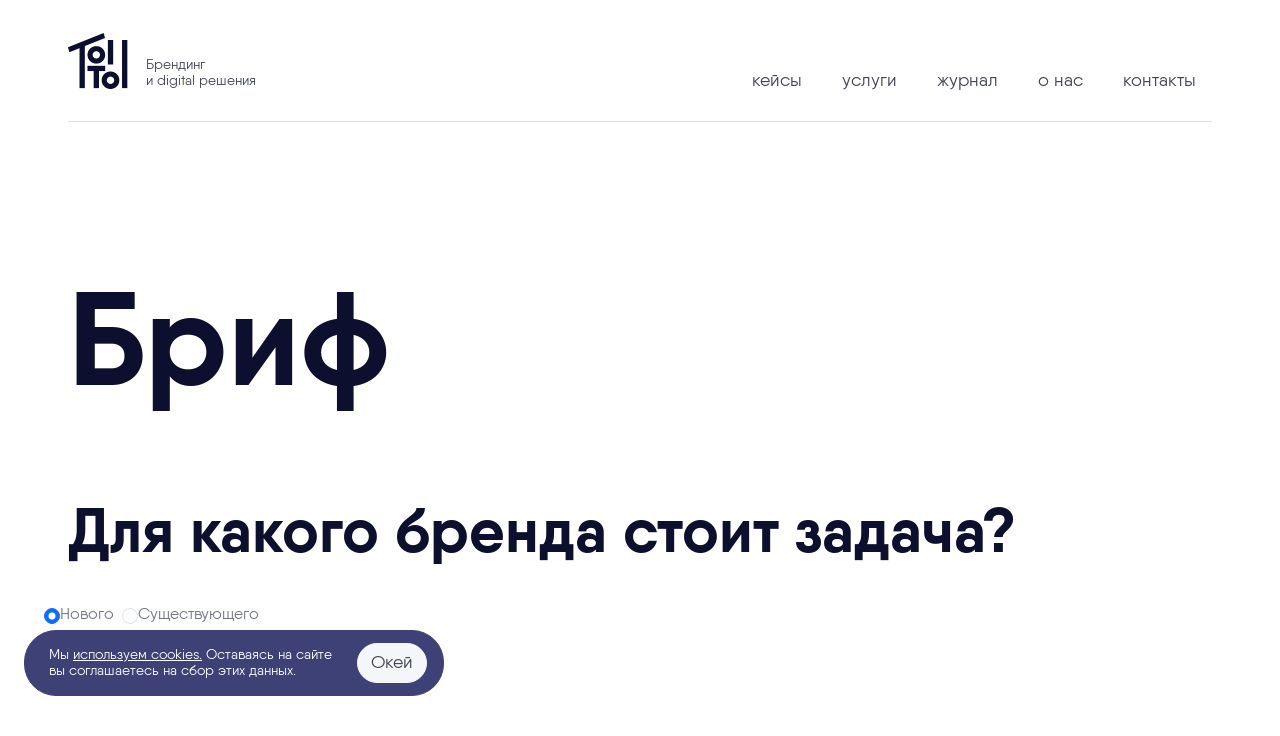

--- FILE ---
content_type: text/html; charset=UTF-8
request_url: https://toltol.ru/brief
body_size: 4317
content:
<!DOCTYPE html>
<html lang="ru">
    <head>
        <meta charset="UTF-8" />
<meta name="viewport" content="width=device-width, user-scalable=no, initial-scale=1.0, maximum-scale=1.0, minimum-scale=1.0" />
<meta http-equiv="X-UA-Compatible" content="ie=edge" />
<title>Бриф - TolTol</title>
    <meta property="og:title" content="Бриф - TolTol" />
<meta name="robots" content="index, follow" />
<!-- favicon -->
<link rel="apple-touch-icon" sizes="180x180" href="https://toltol.ru/themes/default/assets/images/favicon/apple-touch-icon.png" />
<link rel="icon" type="image/png" sizes="32x32" href="https://toltol.ru/themes/default/assets/images/favicon/favicon-32x32.png" />
<link rel="icon" type="image/png" sizes="16x16" href="https://toltol.ru/themes/default/assets/images/favicon/favicon-16x16.png" />
<link rel="mask-icon" href="https://toltol.ru/themes/default/assets/images/favicon/safari-pinned-tab.svg" color="#000000" />
<meta name="msapplication-TileColor" content="#ffffff" />
<meta name="theme-color" content="#ffffff" />
<meta name="turbo-cache-control" content="no-cache" />
<link rel="stylesheet" href="https://toltol.ru/themes/default/assets/css/app.css?id=338fad602d27fbabdc8f38e6001c3308" />
    </head>
    <body class="">
        
<header class="header" data-control="header">
    <div class="container">
        <div class="header-wrapper">
            <a href="https://toltol.ru" class="header__logo">
                <span class="header__logo--ic"></span>
                <span class="header__logo--text">Брендинг <span class="d-block">и digital решения</span></span>
            </a>
            <button type="button" class="header__burger"></button>
            <ul class="header__nav">
                <li>
                    <a href="https://toltol.ru/cases" class="">кейсы</a>
                </li>
                <li>
                    <a href="https://toltol.ru/services" class="">услуги</a>
                </li>
                <li>
                    <a href="https://toltol.ru/journal" class="">журнал</a>
                </li>
                <li>
                    <a href="https://toltol.ru/about" class="">о нас</a>
                </li>
                <li>
                    <a href="https://toltol.ru/contacts" class="">контакты</a>
                </li>
            </ul>
        </div>
    </div>
</header>
        <main>
            <article>
                <section class="w-100 mb-144">
    <div class="container">
        <h1 class="text-black mb-72">Бриф</h1>
        <div data-partial="brief">
            <form class="text-charcoal" data-request="brief::onSubmit" data-control="brief" data-request-validate>
                <input type="hidden" name="sessionKey" value="ZspRbNc6cI7AHqlkJx2ypQo8Pu4phbwPrSIGthjX" />
                <div class="w-100 mb-144">
                    <h3 class="mb-md-32 mb-4">Для какого бренда стоит задача?</h3>
                    <div class="d-flex">
                        <div class="form-check me-32">
                            <input class="form-check-input" type="radio" value="1" id="new" name="brand_type" checked />
                            <label class="form-check-label" for="new">Нового</label>
                        </div>
                        <div class="form-check me-32">
                            <input class="form-check-input" type="radio" value="2" id="existing" name="brand_type" />
                            <label class="form-check-label" for="existing">Существующего</label>
                        </div>
                    </div>
                </div>
                <div class="w-100 mb-144">
                    <h3 class="mb-md-32 mb-4">Услуги</h3>
                    <ul class="spacing-x-2 scrollbar-x text-nowrap d-flex">
                                                    <li>
                                <div class="btn btn-outline-secondary">
                                    <input type="checkbox" id="tag_1" name="services[]" value="1" />
                                    <span class="border-l"></span>
                                    <span class="border-r"></span>
                                    <label for="tag_1" class="btn-text">стратегия бренда</label>
                                </div>
                            </li>
                                                    <li>
                                <div class="btn btn-outline-secondary">
                                    <input type="checkbox" id="tag_2" name="services[]" value="2" />
                                    <span class="border-l"></span>
                                    <span class="border-r"></span>
                                    <label for="tag_2" class="btn-text">дизайн</label>
                                </div>
                            </li>
                                                    <li>
                                <div class="btn btn-outline-secondary">
                                    <input type="checkbox" id="tag_3" name="services[]" value="3" />
                                    <span class="border-l"></span>
                                    <span class="border-r"></span>
                                    <label for="tag_3" class="btn-text">нейминг</label>
                                </div>
                            </li>
                                                    <li>
                                <div class="btn btn-outline-secondary">
                                    <input type="checkbox" id="tag_4" name="services[]" value="4" />
                                    <span class="border-l"></span>
                                    <span class="border-r"></span>
                                    <label for="tag_4" class="btn-text">digital</label>
                                </div>
                            </li>
                                                    <li>
                                <div class="btn btn-outline-secondary">
                                    <input type="checkbox" id="tag_5" name="services[]" value="5" />
                                    <span class="border-l"></span>
                                    <span class="border-r"></span>
                                    <label for="tag_5" class="btn-text">консультации</label>
                                </div>
                            </li>
                                                    <li>
                                <div class="btn btn-outline-secondary">
                                    <input type="checkbox" id="tag_other" name="services[]" value="other" />
                                    <span class="border-l"></span>
                                    <span class="border-r"></span>
                                    <label for="tag_other" class="btn-text">другое</label>
                                </div>
                            </li>
                                            </ul>
                </div>
                <div class="w-100 mb-144">
                    <h3 class="mb-md-32 mb-4">Информация о задаче</h3>
                    <div class="max-w-650 max-w-800">
                        <ul id="template-container" class="d-none">
                            <li>
                                <span data-dz-name></span>
                                <button class="btn-close" data-dz-remove data-request="brief::onDeleteFile">X</button>
                                <div class="progress" role="progressbar">
                                    <div class="progress-bar" data-dz-uploadprogress></div>
                                </div>
                                <div class="invalid-feedback d-block" data-dz-errormessage></div>
                            </li>
                        </ul>
                        <div class="input-group mb-2">
                            <label for="descriptor6" class="form-label b-auto">Расскажите подробнее о задаче, которая будет стоять перед нами?*</label>
                            <textarea id="descriptor6" type="text" class="form-control" name="description"></textarea>
                            <div class="invalid-feedback" data-validate-for="description"></div>
                        </div>
                        <div class="w-100 mb-md-32 mb-4">
                            <div class="custom-file">
                                <button type="button" class="btn btn-secondary" id="dropzone" data-max-files="5" data-max-filesize="5" data-accepted-files=".jpg,.jpeg,.png,.pdf,.doc,.docx,.odt">
                                    <span class="me-2">прикрепить бриф</span>
                                    <span class="ic ic-clip-24"></span>
                                </button>
                                <div class="invalid-feedback" data-validate-for="files"></div>
                            </div>

                            <ul class="file-list"></ul>
                        </div>
                        <button class="btn btn-link" type="button" data-more-button>
                            <span class="text-decoration-underline">могу описать подробнее</span>
                            <span class="ic ic-arrow-down-black-24"></span>
                        </button>
                        <div class="w-100 d-none" data-more-container>
                            <div class="w-100 mb-md-32 mb-4">
                                <select class="form-select" name="market_type">
                                    <option value="">На каком рынке планируете развивать продукт?</option>
                                                                            <option value="1">В своем регионе</option>
                                                                            <option value="2">По всей стране</option>
                                                                            <option value="3">На зарубежном</option>
                                                                    </select>
                            </div>

                            <div class="w-100 mb-md-32 mb-4">
                                <p class="w-100 mb-16">Есть ли у вас рыночные исследования в вашей категории?</p>
                                <div class="form-wrapper-brief">
                                    <div class="form-check d-inline-flex">
                                        <input class="form-check-input" type="radio" id="no-mr" name="market_research" value="0" checked />
                                        <label class="form-check-label" for="no-mr">нет</label>
                                    </div>
                                    <div class="form-check flex-wrap">
                                        <input class="form-check-input" type="radio" id="yes-mr" name="market_research" value="1" />
                                        <label class="form-check-label" for="yes-mr">да</label>
                                        <div class="input-group mt-2">
                                            <label for="research_details" class="form-label b-auto">Расскажите о них подробнее, это поможет нам понять объем работ</label>
                                            <textarea id="research_details" type="text" class="form-control" name="research_details"></textarea>
                                            <div class="invalid-feedback" data-validate-for="research_details"></div>
                                        </div>
                                    </div>
                                </div>
                            </div>

                            <div class="w-100 mb-md-32 mb-4">
                                <p class="w-100 mb-16">Есть ли у вас формализованная маркетинговая или бренд стратегия?</p>
                                <div class="form-wrapper-brief">
                                    <div class="form-check d-inline-flex">
                                        <input class="form-check-input" type="radio" id="no-bs" name="brand_strategy" value="0" checked />
                                        <label class="form-check-label" for="no-bs">нет</label>
                                    </div>
                                    <div class="form-check flex-wrap">
                                        <input class="form-check-input" type="radio" id="yes-bs" name="brand_strategy" value="1" />
                                        <label class="form-check-label" for="yes-bs">да</label>

                                        <div class="input-group mt-2">
                                            <label for="strategy_details" class="form-label b-auto">Расскажите о ней подробнее, это поможет нам понять объем работ</label>
                                            <textarea id="strategy_details" type="text" class="form-control" name="strategy_details"></textarea>
                                            <div class="invalid-feedback" data-validate-for="strategy_details"></div>
                                        </div>
                                    </div>
                                </div>
                            </div>

                            <div class="w-100 mb-md-32 mb-4">
                                <div class="input-group">
                                    <label for="consumers" class="form-label b-auto">Как бы вы описали ваших потребителей?</label>
                                    <textarea id="consumers" type="text" class="form-control" name="consumers"></textarea>
                                    <div class="invalid-feedback" data-validate-for="consumers"></div>
                                </div>
                            </div>

                            <div class="w-100 mb-md-32 mb-4">
                                <div class="input-group">
                                    <label for="competitors" class="form-label b-auto">С какими конкурентами вас могут сравнивать эти потребители?</label>
                                    <textarea id="competitors" type="text" class="form-control" name="competitors"></textarea>
                                    <div class="invalid-feedback" data-validate-for="competitors"></div>
                                </div>
                            </div>
                        </div>
                    </div>
                </div>
                <div class="w-100 mb-144">
                    <h3 class="mb-md-32 mb-4">Контактные данные</h3>
                    <div class="max-w-650 max-w-800">
                        <div class="input-group mb-md-32 mb-4">
                            <label for="name" class="form-label">Название компании/продукта, над которым предстоит работа*</label>
                            <input id="name" type="text" class="form-control" name="name" />
                            <div class="invalid-feedback" data-validate-for="name"></div>
                        </div>
                        <div class="input-group mb-md-32 mb-4">
                            <label for="site" class="form-label">Сайт компании или продукта</label>
                            <input id="site" type="text" class="form-control" name="site" />
                            <div class="invalid-feedback" data-validate-for="site"></div>
                        </div>
                        <div class="input-group mb-md-32 mb-4">
                            <label for="email" class="form-label">Email*</label>
                            <input id="email" type="text" class="form-control" name="email" />
                            <div class="invalid-feedback" data-validate-for="email"></div>
                        </div>
                        <div class="input-group">
                            <label for="phone" class="form-label">Телефон*</label>
                            <input id="phone" type="text" class="form-control phone" name="phone" />
                            <div class="invalid-feedback" data-validate-for="phone"></div>
                        </div>
                    </div>
                </div>
                <div class="d-flex align-items-center flex-wrap flex-md-nowrap">
                    <div>
                        <button type="submit" class="btn-curve text-charcoal me-md-5 mb-4 mb-md-0">
                            <span class="disabled-tooltip" data-bs-toggle="tooltip" data-bs-placement="top" data-bs-custom-class="tooltip-top" data-bs-title="Заполните обязательные поля"></span>
                            <svg preserveAspectRatio="none" viewBox="0 0 193 68" fill="none" xmlns="http://www.w3.org/2000/svg">
                                <path class="path-first" d="M89.3755 10.0045C20.8714 14.1544 -16.0677 33.8586 9.35108 55.2142C39.6076 80.6342 201.448 61.4588 191.609 22.6969C184.275 -6.19802 123.522 -0.595749 63.1733 8.59917" stroke="#DCDFE5" stroke-linecap="round"></path>
                                <path class="path-last" d="M89.3755 10.0045C20.8714 14.1544 -16.0677 33.8586 9.35108 55.2142C39.6076 80.6342 201.448 61.4588 191.609 22.6969C184.275 -6.19802 123.522 -0.595749 63.1733 8.59917" stroke="#414552" stroke-linecap="round"></path>
                            </svg>отправить
                        </button>
                    </div>

                    <p class="small text-smokey-gray m-0">
                        Нажимая на кнопку “Отправить”, вы даете согласие на
                        <a class="text-smokey-gray" href="https://toltol.ru/privacy-policy">обработку персональных данных</a> и
                        <a class="text-smokey-gray" href="https://toltol.ru/privacy-policy">соглашаетесь с политикой конфиденциальности</a>.
                    </p>
                </div>
            </form>
        </div>
    </div>
</section>            </article>
        </main>

        <footer class="footer">
    <div class="container">
        <div class="footer-wrapper">
            <div class="footer-col">
                <a href="https://toltol.ru" class="footer__logo"></a>
                <ul class="footer__nav">
                    <li>
                        <a href="https://toltol.ru/brief">Заполните бриф</a>
                    </li>
                                            <li>
                            <a href="mailto:h&#x65;&#x6c;l&#111;&#64;to&#x6c;&#116;&#111;&#108;&#46;ru">h&#101;&#x6c;lo&#64;&#116;ol&#116;o&#108;.&#114;&#117;</a>
                        </li>
                                                                <li>
                            <a href="tel:+74957964105">8 495 796 41 05</a>
                        </li>
                                    </ul>
            </div>
            <div class="footer-col">
                <p class="font-sm text-primary">Информация</p>
                <ul class="footer__nav">
                    <li>
                        <a href="https://toltol.ru/cases">Кейсы</a>
                    </li>
                    <li>
                        <a href="https://toltol.ru/about">О нас</a>
                    </li>
                    <li>
                        <a href="https://toltol.ru/journal">Журнал</a>
                    </li>
                    <li>
                        <a href="https://toltol.ru/contacts">Контакты</a>
                    </li>
                </ul>
            </div>
            <div class="footer-col">
                <p class="font-sm text-primary">Услуги</p>
                <ul class="footer__nav">
                    <li>
                        <a href="https://toltol.ru/services/brand-strategy">Стратегия бренда</a>
                    </li>
                    <li>
                        <a href="https://toltol.ru/services/consultations">Консультации</a>
                    </li>
                    <li>
                        <a href="https://toltol.ru/services/brand-design">Бренд дизайн</a>
                    </li>
                    <li>
                        <a href="https://toltol.ru/services/site-development">Разработка сайта</a>
                    </li>
                </ul>
            </div>
            <div class="footer-col">
                <p class="font-sm text-primary">Комплексные работы</p>
                <ul class="footer__nav">
                    <li>
                        <a href="https://toltol.ru/services/bring-new-brand">Вывести новый бренд на рынок</a>
                    </li>
                    <li>
                        <a href="https://toltol.ru/services/company-rebranding">Ребрендинг компании</a>
                    </li>
                    <li>
                        <a href="https://toltol.ru/services/develop-brand">Разработать бренд организации</a>
                    </li>
                </ul>
            </div>
        </div>
        <hr class="text-primary" />
        <div class="row flex-column-reverse flex-sm-row">
            <div class="col-sm-6 text-sm-start text-center">
                <p class="text-primary mb-0">© TolTol Studio. All rights reserved</p>
            </div>
            <div class="col-sm-6 text-sm-end text-center mb-sm-0 mb-3">
                <a href="https://toltol.ru/privacy-policy">Политика конфиденциальности</a>
            </div>
        </div>
    </div>
</footer>
<script src="https://toltol.ru/themes/default/assets/js/app.js?id=4042afe38b92a9de50dc875b9da65538" data-turbo-eval="false"></script>
            <!-- GDPR Cookie Consent -->
    <div class="alert max-w-sm-420 flex-nowrap alert-primary align-items-center pe-3 position-fixed b-sm-24 b-0 s-sm-24 s-0" role="alert">
        <p class="w-100 mb-0 me-2 me-md-4">
            Мы <a class="text-white" href="https://toltol.ru/privacy-policy">используем cookies.</a> Оставаясь на сайте вы соглашаетесь на сбор этих данных.
        </p>
        <button type="button" class="btn btn-light min-w-70" data-request="app::onAcceptGdprCookieConsent" data-request-success="this.parentElement.remove();">Окей</button>
    </div>
    </body>
</html>

--- FILE ---
content_type: image/svg+xml
request_url: https://toltol.ru/themes/default/assets/images/ic-clip-24.svg?b597b90b253928c9e627a966e94ac0ba
body_size: 371
content:
<svg width="24" height="24" viewBox="0 0 24 24" fill="none" xmlns="http://www.w3.org/2000/svg">
<path d="M7.93517 13.7796L15.1617 6.55304C16.0392 5.67631 17.4657 5.67631 18.3432 6.55304C19.2206 7.43052 19.2206 8.85774 18.3432 9.73522L8.40091 19.5477C6.9362 21.0124 4.56325 21.0124 3.09854 19.5477C1.63382 18.0837 1.63382 15.7093 3.09854 14.2453L12.9335 4.53784C14.984 2.48739 18.3094 2.48739 20.3569 4.53784C22.4088 6.58904 22.4088 9.91146 20.3584 11.9619L13.239 19.082" stroke="#414552" stroke-linecap="round"/>
</svg>


--- FILE ---
content_type: text/javascript
request_url: https://toltol.ru/themes/default/assets/js/app.js?id=4042afe38b92a9de50dc875b9da65538
body_size: 604743
content:
/*! For license information please see app.js.LICENSE.txt */
!function(){var e,t={813:function(e,t,i){"use strict";var n={};i.r(n),i.d(n,{afterMain:function(){return A},afterRead:function(){return w},afterWrite:function(){return S},applyStyles:function(){return F},arrow:function(){return ee},auto:function(){return c},basePlacements:function(){return u},beforeMain:function(){return E},beforeRead:function(){return b},beforeWrite:function(){return T},bottom:function(){return o},clippingParents:function(){return p},computeStyles:function(){return se},createPopper:function(){return Fe},createPopperBase:function(){return Ie},createPopperLite:function(){return De},detectOverflow:function(){return _e},end:function(){return d},eventListeners:function(){return oe},flip:function(){return we},hide:function(){return Ae},left:function(){return l},main:function(){return k},modifierPhases:function(){return x},offset:function(){return Te},placements:function(){return y},popper:function(){return m},popperGenerator:function(){return Pe},popperOffsets:function(){return Ce},preventOverflow:function(){return Se},read:function(){return _},reference:function(){return g},right:function(){return a},start:function(){return h},top:function(){return r},variationPlacements:function(){return v},viewport:function(){return f},write:function(){return C}});var s={};i.r(s),i.d(s,{Alert:function(){return Ot},Button:function(){return Lt},Carousel:function(){return ci},Collapse:function(){return ki},Dropdown:function(){return Yi},Modal:function(){return Mn},Offcanvas:function(){return Yn},Popover:function(){return gs},ScrollSpy:function(){return Ss},Tab:function(){return Xs},Toast:function(){return ur},Tooltip:function(){return ps}});var r="top",o="bottom",a="right",l="left",c="auto",u=[r,o,a,l],h="start",d="end",p="clippingParents",f="viewport",m="popper",g="reference",v=u.reduce((function(e,t){return e.concat([t+"-"+h,t+"-"+d])}),[]),y=[].concat(u,[c]).reduce((function(e,t){return e.concat([t,t+"-"+h,t+"-"+d])}),[]),b="beforeRead",_="read",w="afterRead",E="beforeMain",k="main",A="afterMain",T="beforeWrite",C="write",S="afterWrite",x=[b,_,w,E,k,A,T,C,S];function O(e){return e?(e.nodeName||"").toLowerCase():null}function M(e){if(null==e)return window;if("[object Window]"!==e.toString()){var t=e.ownerDocument;return t&&t.defaultView||window}return e}function L(e){return e instanceof M(e).Element||e instanceof Element}function P(e){return e instanceof M(e).HTMLElement||e instanceof HTMLElement}function I(e){return"undefined"!=typeof ShadowRoot&&(e instanceof M(e).ShadowRoot||e instanceof ShadowRoot)}var F={name:"applyStyles",enabled:!0,phase:"write",fn:function(e){var t=e.state;Object.keys(t.elements).forEach((function(e){var i=t.styles[e]||{},n=t.attributes[e]||{},s=t.elements[e];P(s)&&O(s)&&(Object.assign(s.style,i),Object.keys(n).forEach((function(e){var t=n[e];!1===t?s.removeAttribute(e):s.setAttribute(e,!0===t?"":t)})))}))},effect:function(e){var t=e.state,i={popper:{position:t.options.strategy,left:"0",top:"0",margin:"0"},arrow:{position:"absolute"},reference:{}};return Object.assign(t.elements.popper.style,i.popper),t.styles=i,t.elements.arrow&&Object.assign(t.elements.arrow.style,i.arrow),function(){Object.keys(t.elements).forEach((function(e){var n=t.elements[e],s=t.attributes[e]||{},r=Object.keys(t.styles.hasOwnProperty(e)?t.styles[e]:i[e]).reduce((function(e,t){return e[t]="",e}),{});P(n)&&O(n)&&(Object.assign(n.style,r),Object.keys(s).forEach((function(e){n.removeAttribute(e)})))}))}},requires:["computeStyles"]};function D(e){return e.split("-")[0]}var B=Math.max,R=Math.min,N=Math.round;function j(){var e=navigator.userAgentData;return null!=e&&e.brands&&Array.isArray(e.brands)?e.brands.map((function(e){return e.brand+"/"+e.version})).join(" "):navigator.userAgent}function q(){return!/^((?!chrome|android).)*safari/i.test(j())}function V(e,t,i){void 0===t&&(t=!1),void 0===i&&(i=!1);var n=e.getBoundingClientRect(),s=1,r=1;t&&P(e)&&(s=e.offsetWidth>0&&N(n.width)/e.offsetWidth||1,r=e.offsetHeight>0&&N(n.height)/e.offsetHeight||1);var o=(L(e)?M(e):window).visualViewport,a=!q()&&i,l=(n.left+(a&&o?o.offsetLeft:0))/s,c=(n.top+(a&&o?o.offsetTop:0))/r,u=n.width/s,h=n.height/r;return{width:u,height:h,top:c,right:l+u,bottom:c+h,left:l,x:l,y:c}}function $(e){var t=V(e),i=e.offsetWidth,n=e.offsetHeight;return Math.abs(t.width-i)<=1&&(i=t.width),Math.abs(t.height-n)<=1&&(n=t.height),{x:e.offsetLeft,y:e.offsetTop,width:i,height:n}}function H(e,t){var i=t.getRootNode&&t.getRootNode();if(e.contains(t))return!0;if(i&&I(i)){var n=t;do{if(n&&e.isSameNode(n))return!0;n=n.parentNode||n.host}while(n)}return!1}function U(e){return M(e).getComputedStyle(e)}function z(e){return["table","td","th"].indexOf(O(e))>=0}function W(e){return((L(e)?e.ownerDocument:e.document)||window.document).documentElement}function K(e){return"html"===O(e)?e:e.assignedSlot||e.parentNode||(I(e)?e.host:null)||W(e)}function Y(e){return P(e)&&"fixed"!==U(e).position?e.offsetParent:null}function X(e){for(var t=M(e),i=Y(e);i&&z(i)&&"static"===U(i).position;)i=Y(i);return i&&("html"===O(i)||"body"===O(i)&&"static"===U(i).position)?t:i||function(e){var t=/firefox/i.test(j());if(/Trident/i.test(j())&&P(e)&&"fixed"===U(e).position)return null;var i=K(e);for(I(i)&&(i=i.host);P(i)&&["html","body"].indexOf(O(i))<0;){var n=U(i);if("none"!==n.transform||"none"!==n.perspective||"paint"===n.contain||-1!==["transform","perspective"].indexOf(n.willChange)||t&&"filter"===n.willChange||t&&n.filter&&"none"!==n.filter)return i;i=i.parentNode}return null}(e)||t}function G(e){return["top","bottom"].indexOf(e)>=0?"x":"y"}function Q(e,t,i){return B(e,R(t,i))}function J(e){return Object.assign({},{top:0,right:0,bottom:0,left:0},e)}function Z(e,t){return t.reduce((function(t,i){return t[i]=e,t}),{})}var ee={name:"arrow",enabled:!0,phase:"main",fn:function(e){var t,i=e.state,n=e.name,s=e.options,c=i.elements.arrow,h=i.modifiersData.popperOffsets,d=D(i.placement),p=G(d),f=[l,a].indexOf(d)>=0?"height":"width";if(c&&h){var m=function(e,t){return J("number"!=typeof(e="function"==typeof e?e(Object.assign({},t.rects,{placement:t.placement})):e)?e:Z(e,u))}(s.padding,i),g=$(c),v="y"===p?r:l,y="y"===p?o:a,b=i.rects.reference[f]+i.rects.reference[p]-h[p]-i.rects.popper[f],_=h[p]-i.rects.reference[p],w=X(c),E=w?"y"===p?w.clientHeight||0:w.clientWidth||0:0,k=b/2-_/2,A=m[v],T=E-g[f]-m[y],C=E/2-g[f]/2+k,S=Q(A,C,T),x=p;i.modifiersData[n]=((t={})[x]=S,t.centerOffset=S-C,t)}},effect:function(e){var t=e.state,i=e.options.element,n=void 0===i?"[data-popper-arrow]":i;null!=n&&("string"!=typeof n||(n=t.elements.popper.querySelector(n)))&&H(t.elements.popper,n)&&(t.elements.arrow=n)},requires:["popperOffsets"],requiresIfExists:["preventOverflow"]};function te(e){return e.split("-")[1]}var ie={top:"auto",right:"auto",bottom:"auto",left:"auto"};function ne(e){var t,i=e.popper,n=e.popperRect,s=e.placement,c=e.variation,u=e.offsets,h=e.position,p=e.gpuAcceleration,f=e.adaptive,m=e.roundOffsets,g=e.isFixed,v=u.x,y=void 0===v?0:v,b=u.y,_=void 0===b?0:b,w="function"==typeof m?m({x:y,y:_}):{x:y,y:_};y=w.x,_=w.y;var E=u.hasOwnProperty("x"),k=u.hasOwnProperty("y"),A=l,T=r,C=window;if(f){var S=X(i),x="clientHeight",O="clientWidth";if(S===M(i)&&"static"!==U(S=W(i)).position&&"absolute"===h&&(x="scrollHeight",O="scrollWidth"),s===r||(s===l||s===a)&&c===d)T=o,_-=(g&&S===C&&C.visualViewport?C.visualViewport.height:S[x])-n.height,_*=p?1:-1;if(s===l||(s===r||s===o)&&c===d)A=a,y-=(g&&S===C&&C.visualViewport?C.visualViewport.width:S[O])-n.width,y*=p?1:-1}var L,P=Object.assign({position:h},f&&ie),I=!0===m?function(e,t){var i=e.x,n=e.y,s=t.devicePixelRatio||1;return{x:N(i*s)/s||0,y:N(n*s)/s||0}}({x:y,y:_},M(i)):{x:y,y:_};return y=I.x,_=I.y,p?Object.assign({},P,((L={})[T]=k?"0":"",L[A]=E?"0":"",L.transform=(C.devicePixelRatio||1)<=1?"translate("+y+"px, "+_+"px)":"translate3d("+y+"px, "+_+"px, 0)",L)):Object.assign({},P,((t={})[T]=k?_+"px":"",t[A]=E?y+"px":"",t.transform="",t))}var se={name:"computeStyles",enabled:!0,phase:"beforeWrite",fn:function(e){var t=e.state,i=e.options,n=i.gpuAcceleration,s=void 0===n||n,r=i.adaptive,o=void 0===r||r,a=i.roundOffsets,l=void 0===a||a,c={placement:D(t.placement),variation:te(t.placement),popper:t.elements.popper,popperRect:t.rects.popper,gpuAcceleration:s,isFixed:"fixed"===t.options.strategy};null!=t.modifiersData.popperOffsets&&(t.styles.popper=Object.assign({},t.styles.popper,ne(Object.assign({},c,{offsets:t.modifiersData.popperOffsets,position:t.options.strategy,adaptive:o,roundOffsets:l})))),null!=t.modifiersData.arrow&&(t.styles.arrow=Object.assign({},t.styles.arrow,ne(Object.assign({},c,{offsets:t.modifiersData.arrow,position:"absolute",adaptive:!1,roundOffsets:l})))),t.attributes.popper=Object.assign({},t.attributes.popper,{"data-popper-placement":t.placement})},data:{}},re={passive:!0};var oe={name:"eventListeners",enabled:!0,phase:"write",fn:function(){},effect:function(e){var t=e.state,i=e.instance,n=e.options,s=n.scroll,r=void 0===s||s,o=n.resize,a=void 0===o||o,l=M(t.elements.popper),c=[].concat(t.scrollParents.reference,t.scrollParents.popper);return r&&c.forEach((function(e){e.addEventListener("scroll",i.update,re)})),a&&l.addEventListener("resize",i.update,re),function(){r&&c.forEach((function(e){e.removeEventListener("scroll",i.update,re)})),a&&l.removeEventListener("resize",i.update,re)}},data:{}},ae={left:"right",right:"left",bottom:"top",top:"bottom"};function le(e){return e.replace(/left|right|bottom|top/g,(function(e){return ae[e]}))}var ce={start:"end",end:"start"};function ue(e){return e.replace(/start|end/g,(function(e){return ce[e]}))}function he(e){var t=M(e);return{scrollLeft:t.pageXOffset,scrollTop:t.pageYOffset}}function de(e){return V(W(e)).left+he(e).scrollLeft}function pe(e){var t=U(e),i=t.overflow,n=t.overflowX,s=t.overflowY;return/auto|scroll|overlay|hidden/.test(i+s+n)}function fe(e){return["html","body","#document"].indexOf(O(e))>=0?e.ownerDocument.body:P(e)&&pe(e)?e:fe(K(e))}function me(e,t){var i;void 0===t&&(t=[]);var n=fe(e),s=n===(null==(i=e.ownerDocument)?void 0:i.body),r=M(n),o=s?[r].concat(r.visualViewport||[],pe(n)?n:[]):n,a=t.concat(o);return s?a:a.concat(me(K(o)))}function ge(e){return Object.assign({},e,{left:e.x,top:e.y,right:e.x+e.width,bottom:e.y+e.height})}function ve(e,t,i){return t===f?ge(function(e,t){var i=M(e),n=W(e),s=i.visualViewport,r=n.clientWidth,o=n.clientHeight,a=0,l=0;if(s){r=s.width,o=s.height;var c=q();(c||!c&&"fixed"===t)&&(a=s.offsetLeft,l=s.offsetTop)}return{width:r,height:o,x:a+de(e),y:l}}(e,i)):L(t)?function(e,t){var i=V(e,!1,"fixed"===t);return i.top=i.top+e.clientTop,i.left=i.left+e.clientLeft,i.bottom=i.top+e.clientHeight,i.right=i.left+e.clientWidth,i.width=e.clientWidth,i.height=e.clientHeight,i.x=i.left,i.y=i.top,i}(t,i):ge(function(e){var t,i=W(e),n=he(e),s=null==(t=e.ownerDocument)?void 0:t.body,r=B(i.scrollWidth,i.clientWidth,s?s.scrollWidth:0,s?s.clientWidth:0),o=B(i.scrollHeight,i.clientHeight,s?s.scrollHeight:0,s?s.clientHeight:0),a=-n.scrollLeft+de(e),l=-n.scrollTop;return"rtl"===U(s||i).direction&&(a+=B(i.clientWidth,s?s.clientWidth:0)-r),{width:r,height:o,x:a,y:l}}(W(e)))}function ye(e,t,i,n){var s="clippingParents"===t?function(e){var t=me(K(e)),i=["absolute","fixed"].indexOf(U(e).position)>=0&&P(e)?X(e):e;return L(i)?t.filter((function(e){return L(e)&&H(e,i)&&"body"!==O(e)})):[]}(e):[].concat(t),r=[].concat(s,[i]),o=r[0],a=r.reduce((function(t,i){var s=ve(e,i,n);return t.top=B(s.top,t.top),t.right=R(s.right,t.right),t.bottom=R(s.bottom,t.bottom),t.left=B(s.left,t.left),t}),ve(e,o,n));return a.width=a.right-a.left,a.height=a.bottom-a.top,a.x=a.left,a.y=a.top,a}function be(e){var t,i=e.reference,n=e.element,s=e.placement,c=s?D(s):null,u=s?te(s):null,p=i.x+i.width/2-n.width/2,f=i.y+i.height/2-n.height/2;switch(c){case r:t={x:p,y:i.y-n.height};break;case o:t={x:p,y:i.y+i.height};break;case a:t={x:i.x+i.width,y:f};break;case l:t={x:i.x-n.width,y:f};break;default:t={x:i.x,y:i.y}}var m=c?G(c):null;if(null!=m){var g="y"===m?"height":"width";switch(u){case h:t[m]=t[m]-(i[g]/2-n[g]/2);break;case d:t[m]=t[m]+(i[g]/2-n[g]/2)}}return t}function _e(e,t){void 0===t&&(t={});var i=t,n=i.placement,s=void 0===n?e.placement:n,l=i.strategy,c=void 0===l?e.strategy:l,h=i.boundary,d=void 0===h?p:h,v=i.rootBoundary,y=void 0===v?f:v,b=i.elementContext,_=void 0===b?m:b,w=i.altBoundary,E=void 0!==w&&w,k=i.padding,A=void 0===k?0:k,T=J("number"!=typeof A?A:Z(A,u)),C=_===m?g:m,S=e.rects.popper,x=e.elements[E?C:_],O=ye(L(x)?x:x.contextElement||W(e.elements.popper),d,y,c),M=V(e.elements.reference),P=be({reference:M,element:S,strategy:"absolute",placement:s}),I=ge(Object.assign({},S,P)),F=_===m?I:M,D={top:O.top-F.top+T.top,bottom:F.bottom-O.bottom+T.bottom,left:O.left-F.left+T.left,right:F.right-O.right+T.right},B=e.modifiersData.offset;if(_===m&&B){var R=B[s];Object.keys(D).forEach((function(e){var t=[a,o].indexOf(e)>=0?1:-1,i=[r,o].indexOf(e)>=0?"y":"x";D[e]+=R[i]*t}))}return D}var we={name:"flip",enabled:!0,phase:"main",fn:function(e){var t=e.state,i=e.options,n=e.name;if(!t.modifiersData[n]._skip){for(var s=i.mainAxis,d=void 0===s||s,p=i.altAxis,f=void 0===p||p,m=i.fallbackPlacements,g=i.padding,b=i.boundary,_=i.rootBoundary,w=i.altBoundary,E=i.flipVariations,k=void 0===E||E,A=i.allowedAutoPlacements,T=t.options.placement,C=D(T),S=m||(C===T||!k?[le(T)]:function(e){if(D(e)===c)return[];var t=le(e);return[ue(e),t,ue(t)]}(T)),x=[T].concat(S).reduce((function(e,i){return e.concat(D(i)===c?function(e,t){void 0===t&&(t={});var i=t,n=i.placement,s=i.boundary,r=i.rootBoundary,o=i.padding,a=i.flipVariations,l=i.allowedAutoPlacements,c=void 0===l?y:l,h=te(n),d=h?a?v:v.filter((function(e){return te(e)===h})):u,p=d.filter((function(e){return c.indexOf(e)>=0}));0===p.length&&(p=d);var f=p.reduce((function(t,i){return t[i]=_e(e,{placement:i,boundary:s,rootBoundary:r,padding:o})[D(i)],t}),{});return Object.keys(f).sort((function(e,t){return f[e]-f[t]}))}(t,{placement:i,boundary:b,rootBoundary:_,padding:g,flipVariations:k,allowedAutoPlacements:A}):i)}),[]),O=t.rects.reference,M=t.rects.popper,L=new Map,P=!0,I=x[0],F=0;F<x.length;F++){var B=x[F],R=D(B),N=te(B)===h,j=[r,o].indexOf(R)>=0,q=j?"width":"height",V=_e(t,{placement:B,boundary:b,rootBoundary:_,altBoundary:w,padding:g}),$=j?N?a:l:N?o:r;O[q]>M[q]&&($=le($));var H=le($),U=[];if(d&&U.push(V[R]<=0),f&&U.push(V[$]<=0,V[H]<=0),U.every((function(e){return e}))){I=B,P=!1;break}L.set(B,U)}if(P)for(var z=function(e){var t=x.find((function(t){var i=L.get(t);if(i)return i.slice(0,e).every((function(e){return e}))}));if(t)return I=t,"break"},W=k?3:1;W>0;W--){if("break"===z(W))break}t.placement!==I&&(t.modifiersData[n]._skip=!0,t.placement=I,t.reset=!0)}},requiresIfExists:["offset"],data:{_skip:!1}};function Ee(e,t,i){return void 0===i&&(i={x:0,y:0}),{top:e.top-t.height-i.y,right:e.right-t.width+i.x,bottom:e.bottom-t.height+i.y,left:e.left-t.width-i.x}}function ke(e){return[r,a,o,l].some((function(t){return e[t]>=0}))}var Ae={name:"hide",enabled:!0,phase:"main",requiresIfExists:["preventOverflow"],fn:function(e){var t=e.state,i=e.name,n=t.rects.reference,s=t.rects.popper,r=t.modifiersData.preventOverflow,o=_e(t,{elementContext:"reference"}),a=_e(t,{altBoundary:!0}),l=Ee(o,n),c=Ee(a,s,r),u=ke(l),h=ke(c);t.modifiersData[i]={referenceClippingOffsets:l,popperEscapeOffsets:c,isReferenceHidden:u,hasPopperEscaped:h},t.attributes.popper=Object.assign({},t.attributes.popper,{"data-popper-reference-hidden":u,"data-popper-escaped":h})}};var Te={name:"offset",enabled:!0,phase:"main",requires:["popperOffsets"],fn:function(e){var t=e.state,i=e.options,n=e.name,s=i.offset,o=void 0===s?[0,0]:s,c=y.reduce((function(e,i){return e[i]=function(e,t,i){var n=D(e),s=[l,r].indexOf(n)>=0?-1:1,o="function"==typeof i?i(Object.assign({},t,{placement:e})):i,c=o[0],u=o[1];return c=c||0,u=(u||0)*s,[l,a].indexOf(n)>=0?{x:u,y:c}:{x:c,y:u}}(i,t.rects,o),e}),{}),u=c[t.placement],h=u.x,d=u.y;null!=t.modifiersData.popperOffsets&&(t.modifiersData.popperOffsets.x+=h,t.modifiersData.popperOffsets.y+=d),t.modifiersData[n]=c}};var Ce={name:"popperOffsets",enabled:!0,phase:"read",fn:function(e){var t=e.state,i=e.name;t.modifiersData[i]=be({reference:t.rects.reference,element:t.rects.popper,strategy:"absolute",placement:t.placement})},data:{}};var Se={name:"preventOverflow",enabled:!0,phase:"main",fn:function(e){var t=e.state,i=e.options,n=e.name,s=i.mainAxis,c=void 0===s||s,u=i.altAxis,d=void 0!==u&&u,p=i.boundary,f=i.rootBoundary,m=i.altBoundary,g=i.padding,v=i.tether,y=void 0===v||v,b=i.tetherOffset,_=void 0===b?0:b,w=_e(t,{boundary:p,rootBoundary:f,padding:g,altBoundary:m}),E=D(t.placement),k=te(t.placement),A=!k,T=G(E),C="x"===T?"y":"x",S=t.modifiersData.popperOffsets,x=t.rects.reference,O=t.rects.popper,M="function"==typeof _?_(Object.assign({},t.rects,{placement:t.placement})):_,L="number"==typeof M?{mainAxis:M,altAxis:M}:Object.assign({mainAxis:0,altAxis:0},M),P=t.modifiersData.offset?t.modifiersData.offset[t.placement]:null,I={x:0,y:0};if(S){if(c){var F,N="y"===T?r:l,j="y"===T?o:a,q="y"===T?"height":"width",V=S[T],H=V+w[N],U=V-w[j],z=y?-O[q]/2:0,W=k===h?x[q]:O[q],K=k===h?-O[q]:-x[q],Y=t.elements.arrow,J=y&&Y?$(Y):{width:0,height:0},Z=t.modifiersData["arrow#persistent"]?t.modifiersData["arrow#persistent"].padding:{top:0,right:0,bottom:0,left:0},ee=Z[N],ie=Z[j],ne=Q(0,x[q],J[q]),se=A?x[q]/2-z-ne-ee-L.mainAxis:W-ne-ee-L.mainAxis,re=A?-x[q]/2+z+ne+ie+L.mainAxis:K+ne+ie+L.mainAxis,oe=t.elements.arrow&&X(t.elements.arrow),ae=oe?"y"===T?oe.clientTop||0:oe.clientLeft||0:0,le=null!=(F=null==P?void 0:P[T])?F:0,ce=V+re-le,ue=Q(y?R(H,V+se-le-ae):H,V,y?B(U,ce):U);S[T]=ue,I[T]=ue-V}if(d){var he,de="x"===T?r:l,pe="x"===T?o:a,fe=S[C],me="y"===C?"height":"width",ge=fe+w[de],ve=fe-w[pe],ye=-1!==[r,l].indexOf(E),be=null!=(he=null==P?void 0:P[C])?he:0,we=ye?ge:fe-x[me]-O[me]-be+L.altAxis,Ee=ye?fe+x[me]+O[me]-be-L.altAxis:ve,ke=y&&ye?function(e,t,i){var n=Q(e,t,i);return n>i?i:n}(we,fe,Ee):Q(y?we:ge,fe,y?Ee:ve);S[C]=ke,I[C]=ke-fe}t.modifiersData[n]=I}},requiresIfExists:["offset"]};function xe(e,t,i){void 0===i&&(i=!1);var n,s,r=P(t),o=P(t)&&function(e){var t=e.getBoundingClientRect(),i=N(t.width)/e.offsetWidth||1,n=N(t.height)/e.offsetHeight||1;return 1!==i||1!==n}(t),a=W(t),l=V(e,o,i),c={scrollLeft:0,scrollTop:0},u={x:0,y:0};return(r||!r&&!i)&&(("body"!==O(t)||pe(a))&&(c=(n=t)!==M(n)&&P(n)?{scrollLeft:(s=n).scrollLeft,scrollTop:s.scrollTop}:he(n)),P(t)?((u=V(t,!0)).x+=t.clientLeft,u.y+=t.clientTop):a&&(u.x=de(a))),{x:l.left+c.scrollLeft-u.x,y:l.top+c.scrollTop-u.y,width:l.width,height:l.height}}function Oe(e){var t=new Map,i=new Set,n=[];function s(e){i.add(e.name),[].concat(e.requires||[],e.requiresIfExists||[]).forEach((function(e){if(!i.has(e)){var n=t.get(e);n&&s(n)}})),n.push(e)}return e.forEach((function(e){t.set(e.name,e)})),e.forEach((function(e){i.has(e.name)||s(e)})),n}var Me={placement:"bottom",modifiers:[],strategy:"absolute"};function Le(){for(var e=arguments.length,t=new Array(e),i=0;i<e;i++)t[i]=arguments[i];return!t.some((function(e){return!(e&&"function"==typeof e.getBoundingClientRect)}))}function Pe(e){void 0===e&&(e={});var t=e,i=t.defaultModifiers,n=void 0===i?[]:i,s=t.defaultOptions,r=void 0===s?Me:s;return function(e,t,i){void 0===i&&(i=r);var s,o,a={placement:"bottom",orderedModifiers:[],options:Object.assign({},Me,r),modifiersData:{},elements:{reference:e,popper:t},attributes:{},styles:{}},l=[],c=!1,u={state:a,setOptions:function(i){var s="function"==typeof i?i(a.options):i;h(),a.options=Object.assign({},r,a.options,s),a.scrollParents={reference:L(e)?me(e):e.contextElement?me(e.contextElement):[],popper:me(t)};var o,c,d=function(e){var t=Oe(e);return x.reduce((function(e,i){return e.concat(t.filter((function(e){return e.phase===i})))}),[])}((o=[].concat(n,a.options.modifiers),c=o.reduce((function(e,t){var i=e[t.name];return e[t.name]=i?Object.assign({},i,t,{options:Object.assign({},i.options,t.options),data:Object.assign({},i.data,t.data)}):t,e}),{}),Object.keys(c).map((function(e){return c[e]}))));return a.orderedModifiers=d.filter((function(e){return e.enabled})),a.orderedModifiers.forEach((function(e){var t=e.name,i=e.options,n=void 0===i?{}:i,s=e.effect;if("function"==typeof s){var r=s({state:a,name:t,instance:u,options:n}),o=function(){};l.push(r||o)}})),u.update()},forceUpdate:function(){if(!c){var e=a.elements,t=e.reference,i=e.popper;if(Le(t,i)){a.rects={reference:xe(t,X(i),"fixed"===a.options.strategy),popper:$(i)},a.reset=!1,a.placement=a.options.placement,a.orderedModifiers.forEach((function(e){return a.modifiersData[e.name]=Object.assign({},e.data)}));for(var n=0;n<a.orderedModifiers.length;n++)if(!0!==a.reset){var s=a.orderedModifiers[n],r=s.fn,o=s.options,l=void 0===o?{}:o,h=s.name;"function"==typeof r&&(a=r({state:a,options:l,name:h,instance:u})||a)}else a.reset=!1,n=-1}}},update:(s=function(){return new Promise((function(e){u.forceUpdate(),e(a)}))},function(){return o||(o=new Promise((function(e){Promise.resolve().then((function(){o=void 0,e(s())}))}))),o}),destroy:function(){h(),c=!0}};if(!Le(e,t))return u;function h(){l.forEach((function(e){return e()})),l=[]}return u.setOptions(i).then((function(e){!c&&i.onFirstUpdate&&i.onFirstUpdate(e)})),u}}var Ie=Pe(),Fe=Pe({defaultModifiers:[oe,Ce,se,F,Te,we,Se,ee,Ae]}),De=Pe({defaultModifiers:[oe,Ce,se,F]});const Be=new Map,Re={set(e,t,i){Be.has(e)||Be.set(e,new Map);const n=Be.get(e);n.has(t)||0===n.size?n.set(t,i):console.error(`Bootstrap doesn't allow more than one instance per element. Bound instance: ${Array.from(n.keys())[0]}.`)},get(e,t){return Be.has(e)&&Be.get(e).get(t)||null},remove(e,t){if(!Be.has(e))return;const i=Be.get(e);i.delete(t),0===i.size&&Be.delete(e)}},Ne="transitionend",je=e=>(e&&window.CSS&&window.CSS.escape&&(e=e.replace(/#([^\s"#']+)/g,((e,t)=>`#${CSS.escape(t)}`))),e),qe=e=>{e.dispatchEvent(new Event(Ne))},Ve=e=>!(!e||"object"!=typeof e)&&(void 0!==e.jquery&&(e=e[0]),void 0!==e.nodeType),$e=e=>Ve(e)?e.jquery?e[0]:e:"string"==typeof e&&e.length>0?document.querySelector(je(e)):null,He=e=>{if(!Ve(e)||0===e.getClientRects().length)return!1;const t="visible"===getComputedStyle(e).getPropertyValue("visibility"),i=e.closest("details:not([open])");if(!i)return t;if(i!==e){const t=e.closest("summary");if(t&&t.parentNode!==i)return!1;if(null===t)return!1}return t},Ue=e=>!e||e.nodeType!==Node.ELEMENT_NODE||(!!e.classList.contains("disabled")||(void 0!==e.disabled?e.disabled:e.hasAttribute("disabled")&&"false"!==e.getAttribute("disabled"))),ze=e=>{if(!document.documentElement.attachShadow)return null;if("function"==typeof e.getRootNode){const t=e.getRootNode();return t instanceof ShadowRoot?t:null}return e instanceof ShadowRoot?e:e.parentNode?ze(e.parentNode):null},We=()=>{},Ke=e=>{e.offsetHeight},Ye=()=>window.jQuery&&!document.body.hasAttribute("data-bs-no-jquery")?window.jQuery:null,Xe=[],Ge=()=>"rtl"===document.documentElement.dir,Qe=e=>{var t;t=()=>{const t=Ye();if(t){const i=e.NAME,n=t.fn[i];t.fn[i]=e.jQueryInterface,t.fn[i].Constructor=e,t.fn[i].noConflict=()=>(t.fn[i]=n,e.jQueryInterface)}},"loading"===document.readyState?(Xe.length||document.addEventListener("DOMContentLoaded",(()=>{for(const e of Xe)e()})),Xe.push(t)):t()},Je=(e,t=[],i=e)=>"function"==typeof e?e(...t):i,Ze=(e,t,i=!0)=>{if(!i)return void Je(e);const n=(e=>{if(!e)return 0;let{transitionDuration:t,transitionDelay:i}=window.getComputedStyle(e);const n=Number.parseFloat(t),s=Number.parseFloat(i);return n||s?(t=t.split(",")[0],i=i.split(",")[0],1e3*(Number.parseFloat(t)+Number.parseFloat(i))):0})(t)+5;let s=!1;const r=({target:i})=>{i===t&&(s=!0,t.removeEventListener(Ne,r),Je(e))};t.addEventListener(Ne,r),setTimeout((()=>{s||qe(t)}),n)},et=(e,t,i,n)=>{const s=e.length;let r=e.indexOf(t);return-1===r?!i&&n?e[s-1]:e[0]:(r+=i?1:-1,n&&(r=(r+s)%s),e[Math.max(0,Math.min(r,s-1))])},tt=/[^.]*(?=\..*)\.|.*/,it=/\..*/,nt=/::\d+$/,st={};let rt=1;const ot={mouseenter:"mouseover",mouseleave:"mouseout"},at=new Set(["click","dblclick","mouseup","mousedown","contextmenu","mousewheel","DOMMouseScroll","mouseover","mouseout","mousemove","selectstart","selectend","keydown","keypress","keyup","orientationchange","touchstart","touchmove","touchend","touchcancel","pointerdown","pointermove","pointerup","pointerleave","pointercancel","gesturestart","gesturechange","gestureend","focus","blur","change","reset","select","submit","focusin","focusout","load","unload","beforeunload","resize","move","DOMContentLoaded","readystatechange","error","abort","scroll"]);function lt(e,t){return t&&`${t}::${rt++}`||e.uidEvent||rt++}function ct(e){const t=lt(e);return e.uidEvent=t,st[t]=st[t]||{},st[t]}function ut(e,t,i=null){return Object.values(e).find((e=>e.callable===t&&e.delegationSelector===i))}function ht(e,t,i){const n="string"==typeof t,s=n?i:t||i;let r=mt(e);return at.has(r)||(r=e),[n,s,r]}function dt(e,t,i,n,s){if("string"!=typeof t||!e)return;let[r,o,a]=ht(t,i,n);if(t in ot){const e=e=>function(t){if(!t.relatedTarget||t.relatedTarget!==t.delegateTarget&&!t.delegateTarget.contains(t.relatedTarget))return e.call(this,t)};o=e(o)}const l=ct(e),c=l[a]||(l[a]={}),u=ut(c,o,r?i:null);if(u)return void(u.oneOff=u.oneOff&&s);const h=lt(o,t.replace(tt,"")),d=r?function(e,t,i){return function n(s){const r=e.querySelectorAll(t);for(let{target:o}=s;o&&o!==this;o=o.parentNode)for(const a of r)if(a===o)return vt(s,{delegateTarget:o}),n.oneOff&&gt.off(e,s.type,t,i),i.apply(o,[s])}}(e,i,o):function(e,t){return function i(n){return vt(n,{delegateTarget:e}),i.oneOff&&gt.off(e,n.type,t),t.apply(e,[n])}}(e,o);d.delegationSelector=r?i:null,d.callable=o,d.oneOff=s,d.uidEvent=h,c[h]=d,e.addEventListener(a,d,r)}function pt(e,t,i,n,s){const r=ut(t[i],n,s);r&&(e.removeEventListener(i,r,Boolean(s)),delete t[i][r.uidEvent])}function ft(e,t,i,n){const s=t[i]||{};for(const[r,o]of Object.entries(s))r.includes(n)&&pt(e,t,i,o.callable,o.delegationSelector)}function mt(e){return e=e.replace(it,""),ot[e]||e}const gt={on(e,t,i,n){dt(e,t,i,n,!1)},one(e,t,i,n){dt(e,t,i,n,!0)},off(e,t,i,n){if("string"!=typeof t||!e)return;const[s,r,o]=ht(t,i,n),a=o!==t,l=ct(e),c=l[o]||{},u=t.startsWith(".");if(void 0===r){if(u)for(const i of Object.keys(l))ft(e,l,i,t.slice(1));for(const[i,n]of Object.entries(c)){const s=i.replace(nt,"");a&&!t.includes(s)||pt(e,l,o,n.callable,n.delegationSelector)}}else{if(!Object.keys(c).length)return;pt(e,l,o,r,s?i:null)}},trigger(e,t,i){if("string"!=typeof t||!e)return null;const n=Ye();let s=null,r=!0,o=!0,a=!1;t!==mt(t)&&n&&(s=n.Event(t,i),n(e).trigger(s),r=!s.isPropagationStopped(),o=!s.isImmediatePropagationStopped(),a=s.isDefaultPrevented());const l=vt(new Event(t,{bubbles:r,cancelable:!0}),i);return a&&l.preventDefault(),o&&e.dispatchEvent(l),l.defaultPrevented&&s&&s.preventDefault(),l}};function vt(e,t={}){for(const[i,n]of Object.entries(t))try{e[i]=n}catch(t){Object.defineProperty(e,i,{configurable:!0,get(){return n}})}return e}function yt(e){if("true"===e)return!0;if("false"===e)return!1;if(e===Number(e).toString())return Number(e);if(""===e||"null"===e)return null;if("string"!=typeof e)return e;try{return JSON.parse(decodeURIComponent(e))}catch(t){return e}}function bt(e){return e.replace(/[A-Z]/g,(e=>`-${e.toLowerCase()}`))}const _t={setDataAttribute(e,t,i){e.setAttribute(`data-bs-${bt(t)}`,i)},removeDataAttribute(e,t){e.removeAttribute(`data-bs-${bt(t)}`)},getDataAttributes(e){if(!e)return{};const t={},i=Object.keys(e.dataset).filter((e=>e.startsWith("bs")&&!e.startsWith("bsConfig")));for(const n of i){let i=n.replace(/^bs/,"");i=i.charAt(0).toLowerCase()+i.slice(1,i.length),t[i]=yt(e.dataset[n])}return t},getDataAttribute(e,t){return yt(e.getAttribute(`data-bs-${bt(t)}`))}};class wt{static get Default(){return{}}static get DefaultType(){return{}}static get NAME(){throw new Error('You have to implement the static method "NAME", for each component!')}_getConfig(e){return e=this._mergeConfigObj(e),e=this._configAfterMerge(e),this._typeCheckConfig(e),e}_configAfterMerge(e){return e}_mergeConfigObj(e,t){const i=Ve(t)?_t.getDataAttribute(t,"config"):{};return{...this.constructor.Default,..."object"==typeof i?i:{},...Ve(t)?_t.getDataAttributes(t):{},..."object"==typeof e?e:{}}}_typeCheckConfig(e,t=this.constructor.DefaultType){for(const[n,s]of Object.entries(t)){const t=e[n],r=Ve(t)?"element":null==(i=t)?`${i}`:Object.prototype.toString.call(i).match(/\s([a-z]+)/i)[1].toLowerCase();if(!new RegExp(s).test(r))throw new TypeError(`${this.constructor.NAME.toUpperCase()}: Option "${n}" provided type "${r}" but expected type "${s}".`)}var i}}class Et extends wt{constructor(e,t){super(),(e=$e(e))&&(this._element=e,this._config=this._getConfig(t),Re.set(this._element,this.constructor.DATA_KEY,this))}dispose(){Re.remove(this._element,this.constructor.DATA_KEY),gt.off(this._element,this.constructor.EVENT_KEY);for(const e of Object.getOwnPropertyNames(this))this[e]=null}_queueCallback(e,t,i=!0){Ze(e,t,i)}_getConfig(e){return e=this._mergeConfigObj(e,this._element),e=this._configAfterMerge(e),this._typeCheckConfig(e),e}static getInstance(e){return Re.get($e(e),this.DATA_KEY)}static getOrCreateInstance(e,t={}){return this.getInstance(e)||new this(e,"object"==typeof t?t:null)}static get VERSION(){return"5.3.1"}static get DATA_KEY(){return`bs.${this.NAME}`}static get EVENT_KEY(){return`.${this.DATA_KEY}`}static eventName(e){return`${e}${this.EVENT_KEY}`}}const kt=e=>{let t=e.getAttribute("data-bs-target");if(!t||"#"===t){let i=e.getAttribute("href");if(!i||!i.includes("#")&&!i.startsWith("."))return null;i.includes("#")&&!i.startsWith("#")&&(i=`#${i.split("#")[1]}`),t=i&&"#"!==i?i.trim():null}return je(t)},At={find(e,t=document.documentElement){return[].concat(...Element.prototype.querySelectorAll.call(t,e))},findOne(e,t=document.documentElement){return Element.prototype.querySelector.call(t,e)},children(e,t){return[].concat(...e.children).filter((e=>e.matches(t)))},parents(e,t){const i=[];let n=e.parentNode.closest(t);for(;n;)i.push(n),n=n.parentNode.closest(t);return i},prev(e,t){let i=e.previousElementSibling;for(;i;){if(i.matches(t))return[i];i=i.previousElementSibling}return[]},next(e,t){let i=e.nextElementSibling;for(;i;){if(i.matches(t))return[i];i=i.nextElementSibling}return[]},focusableChildren(e){const t=["a","button","input","textarea","select","details","[tabindex]",'[contenteditable="true"]'].map((e=>`${e}:not([tabindex^="-"])`)).join(",");return this.find(t,e).filter((e=>!Ue(e)&&He(e)))},getSelectorFromElement(e){const t=kt(e);return t&&At.findOne(t)?t:null},getElementFromSelector(e){const t=kt(e);return t?At.findOne(t):null},getMultipleElementsFromSelector(e){const t=kt(e);return t?At.find(t):[]}},Tt=(e,t="hide")=>{const i=`click.dismiss${e.EVENT_KEY}`,n=e.NAME;gt.on(document,i,`[data-bs-dismiss="${n}"]`,(function(i){if(["A","AREA"].includes(this.tagName)&&i.preventDefault(),Ue(this))return;const s=At.getElementFromSelector(this)||this.closest(`.${n}`);e.getOrCreateInstance(s)[t]()}))},Ct=".bs.alert",St=`close${Ct}`,xt=`closed${Ct}`;class Ot extends Et{static get NAME(){return"alert"}close(){if(gt.trigger(this._element,St).defaultPrevented)return;this._element.classList.remove("show");const e=this._element.classList.contains("fade");this._queueCallback((()=>this._destroyElement()),this._element,e)}_destroyElement(){this._element.remove(),gt.trigger(this._element,xt),this.dispose()}static jQueryInterface(e){return this.each((function(){const t=Ot.getOrCreateInstance(this);if("string"==typeof e){if(void 0===t[e]||e.startsWith("_")||"constructor"===e)throw new TypeError(`No method named "${e}"`);t[e](this)}}))}}Tt(Ot,"close"),Qe(Ot);const Mt='[data-bs-toggle="button"]';class Lt extends Et{static get NAME(){return"button"}toggle(){this._element.setAttribute("aria-pressed",this._element.classList.toggle("active"))}static jQueryInterface(e){return this.each((function(){const t=Lt.getOrCreateInstance(this);"toggle"===e&&t[e]()}))}}gt.on(document,"click.bs.button.data-api",Mt,(e=>{e.preventDefault();const t=e.target.closest(Mt);Lt.getOrCreateInstance(t).toggle()})),Qe(Lt);const Pt=".bs.swipe",It=`touchstart${Pt}`,Ft=`touchmove${Pt}`,Dt=`touchend${Pt}`,Bt=`pointerdown${Pt}`,Rt=`pointerup${Pt}`,Nt={endCallback:null,leftCallback:null,rightCallback:null},jt={endCallback:"(function|null)",leftCallback:"(function|null)",rightCallback:"(function|null)"};class qt extends wt{constructor(e,t){super(),this._element=e,e&&qt.isSupported()&&(this._config=this._getConfig(t),this._deltaX=0,this._supportPointerEvents=Boolean(window.PointerEvent),this._initEvents())}static get Default(){return Nt}static get DefaultType(){return jt}static get NAME(){return"swipe"}dispose(){gt.off(this._element,Pt)}_start(e){this._supportPointerEvents?this._eventIsPointerPenTouch(e)&&(this._deltaX=e.clientX):this._deltaX=e.touches[0].clientX}_end(e){this._eventIsPointerPenTouch(e)&&(this._deltaX=e.clientX-this._deltaX),this._handleSwipe(),Je(this._config.endCallback)}_move(e){this._deltaX=e.touches&&e.touches.length>1?0:e.touches[0].clientX-this._deltaX}_handleSwipe(){const e=Math.abs(this._deltaX);if(e<=40)return;const t=e/this._deltaX;this._deltaX=0,t&&Je(t>0?this._config.rightCallback:this._config.leftCallback)}_initEvents(){this._supportPointerEvents?(gt.on(this._element,Bt,(e=>this._start(e))),gt.on(this._element,Rt,(e=>this._end(e))),this._element.classList.add("pointer-event")):(gt.on(this._element,It,(e=>this._start(e))),gt.on(this._element,Ft,(e=>this._move(e))),gt.on(this._element,Dt,(e=>this._end(e))))}_eventIsPointerPenTouch(e){return this._supportPointerEvents&&("pen"===e.pointerType||"touch"===e.pointerType)}static isSupported(){return"ontouchstart"in document.documentElement||navigator.maxTouchPoints>0}}const Vt=".bs.carousel",$t=".data-api",Ht="next",Ut="prev",zt="left",Wt="right",Kt=`slide${Vt}`,Yt=`slid${Vt}`,Xt=`keydown${Vt}`,Gt=`mouseenter${Vt}`,Qt=`mouseleave${Vt}`,Jt=`dragstart${Vt}`,Zt=`load${Vt}${$t}`,ei=`click${Vt}${$t}`,ti="carousel",ii="active",ni=".active",si=".carousel-item",ri=ni+si,oi={ArrowLeft:Wt,ArrowRight:zt},ai={interval:5e3,keyboard:!0,pause:"hover",ride:!1,touch:!0,wrap:!0},li={interval:"(number|boolean)",keyboard:"boolean",pause:"(string|boolean)",ride:"(boolean|string)",touch:"boolean",wrap:"boolean"};class ci extends Et{constructor(e,t){super(e,t),this._interval=null,this._activeElement=null,this._isSliding=!1,this.touchTimeout=null,this._swipeHelper=null,this._indicatorsElement=At.findOne(".carousel-indicators",this._element),this._addEventListeners(),this._config.ride===ti&&this.cycle()}static get Default(){return ai}static get DefaultType(){return li}static get NAME(){return"carousel"}next(){this._slide(Ht)}nextWhenVisible(){!document.hidden&&He(this._element)&&this.next()}prev(){this._slide(Ut)}pause(){this._isSliding&&qe(this._element),this._clearInterval()}cycle(){this._clearInterval(),this._updateInterval(),this._interval=setInterval((()=>this.nextWhenVisible()),this._config.interval)}_maybeEnableCycle(){this._config.ride&&(this._isSliding?gt.one(this._element,Yt,(()=>this.cycle())):this.cycle())}to(e){const t=this._getItems();if(e>t.length-1||e<0)return;if(this._isSliding)return void gt.one(this._element,Yt,(()=>this.to(e)));const i=this._getItemIndex(this._getActive());if(i===e)return;const n=e>i?Ht:Ut;this._slide(n,t[e])}dispose(){this._swipeHelper&&this._swipeHelper.dispose(),super.dispose()}_configAfterMerge(e){return e.defaultInterval=e.interval,e}_addEventListeners(){this._config.keyboard&&gt.on(this._element,Xt,(e=>this._keydown(e))),"hover"===this._config.pause&&(gt.on(this._element,Gt,(()=>this.pause())),gt.on(this._element,Qt,(()=>this._maybeEnableCycle()))),this._config.touch&&qt.isSupported()&&this._addTouchEventListeners()}_addTouchEventListeners(){for(const e of At.find(".carousel-item img",this._element))gt.on(e,Jt,(e=>e.preventDefault()));const e={leftCallback:()=>this._slide(this._directionToOrder(zt)),rightCallback:()=>this._slide(this._directionToOrder(Wt)),endCallback:()=>{"hover"===this._config.pause&&(this.pause(),this.touchTimeout&&clearTimeout(this.touchTimeout),this.touchTimeout=setTimeout((()=>this._maybeEnableCycle()),500+this._config.interval))}};this._swipeHelper=new qt(this._element,e)}_keydown(e){if(/input|textarea/i.test(e.target.tagName))return;const t=oi[e.key];t&&(e.preventDefault(),this._slide(this._directionToOrder(t)))}_getItemIndex(e){return this._getItems().indexOf(e)}_setActiveIndicatorElement(e){if(!this._indicatorsElement)return;const t=At.findOne(ni,this._indicatorsElement);t.classList.remove(ii),t.removeAttribute("aria-current");const i=At.findOne(`[data-bs-slide-to="${e}"]`,this._indicatorsElement);i&&(i.classList.add(ii),i.setAttribute("aria-current","true"))}_updateInterval(){const e=this._activeElement||this._getActive();if(!e)return;const t=Number.parseInt(e.getAttribute("data-bs-interval"),10);this._config.interval=t||this._config.defaultInterval}_slide(e,t=null){if(this._isSliding)return;const i=this._getActive(),n=e===Ht,s=t||et(this._getItems(),i,n,this._config.wrap);if(s===i)return;const r=this._getItemIndex(s),o=t=>gt.trigger(this._element,t,{relatedTarget:s,direction:this._orderToDirection(e),from:this._getItemIndex(i),to:r});if(o(Kt).defaultPrevented)return;if(!i||!s)return;const a=Boolean(this._interval);this.pause(),this._isSliding=!0,this._setActiveIndicatorElement(r),this._activeElement=s;const l=n?"carousel-item-start":"carousel-item-end",c=n?"carousel-item-next":"carousel-item-prev";s.classList.add(c),Ke(s),i.classList.add(l),s.classList.add(l);this._queueCallback((()=>{s.classList.remove(l,c),s.classList.add(ii),i.classList.remove(ii,c,l),this._isSliding=!1,o(Yt)}),i,this._isAnimated()),a&&this.cycle()}_isAnimated(){return this._element.classList.contains("slide")}_getActive(){return At.findOne(ri,this._element)}_getItems(){return At.find(si,this._element)}_clearInterval(){this._interval&&(clearInterval(this._interval),this._interval=null)}_directionToOrder(e){return Ge()?e===zt?Ut:Ht:e===zt?Ht:Ut}_orderToDirection(e){return Ge()?e===Ut?zt:Wt:e===Ut?Wt:zt}static jQueryInterface(e){return this.each((function(){const t=ci.getOrCreateInstance(this,e);if("number"!=typeof e){if("string"==typeof e){if(void 0===t[e]||e.startsWith("_")||"constructor"===e)throw new TypeError(`No method named "${e}"`);t[e]()}}else t.to(e)}))}}gt.on(document,ei,"[data-bs-slide], [data-bs-slide-to]",(function(e){const t=At.getElementFromSelector(this);if(!t||!t.classList.contains(ti))return;e.preventDefault();const i=ci.getOrCreateInstance(t),n=this.getAttribute("data-bs-slide-to");return n?(i.to(n),void i._maybeEnableCycle()):"next"===_t.getDataAttribute(this,"slide")?(i.next(),void i._maybeEnableCycle()):(i.prev(),void i._maybeEnableCycle())})),gt.on(window,Zt,(()=>{const e=At.find('[data-bs-ride="carousel"]');for(const t of e)ci.getOrCreateInstance(t)})),Qe(ci);const ui=".bs.collapse",hi=`show${ui}`,di=`shown${ui}`,pi=`hide${ui}`,fi=`hidden${ui}`,mi=`click${ui}.data-api`,gi="show",vi="collapse",yi="collapsing",bi=`:scope .${vi} .${vi}`,_i='[data-bs-toggle="collapse"]',wi={parent:null,toggle:!0},Ei={parent:"(null|element)",toggle:"boolean"};class ki extends Et{constructor(e,t){super(e,t),this._isTransitioning=!1,this._triggerArray=[];const i=At.find(_i);for(const e of i){const t=At.getSelectorFromElement(e),i=At.find(t).filter((e=>e===this._element));null!==t&&i.length&&this._triggerArray.push(e)}this._initializeChildren(),this._config.parent||this._addAriaAndCollapsedClass(this._triggerArray,this._isShown()),this._config.toggle&&this.toggle()}static get Default(){return wi}static get DefaultType(){return Ei}static get NAME(){return"collapse"}toggle(){this._isShown()?this.hide():this.show()}show(){if(this._isTransitioning||this._isShown())return;let e=[];if(this._config.parent&&(e=this._getFirstLevelChildren(".collapse.show, .collapse.collapsing").filter((e=>e!==this._element)).map((e=>ki.getOrCreateInstance(e,{toggle:!1})))),e.length&&e[0]._isTransitioning)return;if(gt.trigger(this._element,hi).defaultPrevented)return;for(const t of e)t.hide();const t=this._getDimension();this._element.classList.remove(vi),this._element.classList.add(yi),this._element.style[t]=0,this._addAriaAndCollapsedClass(this._triggerArray,!0),this._isTransitioning=!0;const i=`scroll${t[0].toUpperCase()+t.slice(1)}`;this._queueCallback((()=>{this._isTransitioning=!1,this._element.classList.remove(yi),this._element.classList.add(vi,gi),this._element.style[t]="",gt.trigger(this._element,di)}),this._element,!0),this._element.style[t]=`${this._element[i]}px`}hide(){if(this._isTransitioning||!this._isShown())return;if(gt.trigger(this._element,pi).defaultPrevented)return;const e=this._getDimension();this._element.style[e]=`${this._element.getBoundingClientRect()[e]}px`,Ke(this._element),this._element.classList.add(yi),this._element.classList.remove(vi,gi);for(const e of this._triggerArray){const t=At.getElementFromSelector(e);t&&!this._isShown(t)&&this._addAriaAndCollapsedClass([e],!1)}this._isTransitioning=!0;this._element.style[e]="",this._queueCallback((()=>{this._isTransitioning=!1,this._element.classList.remove(yi),this._element.classList.add(vi),gt.trigger(this._element,fi)}),this._element,!0)}_isShown(e=this._element){return e.classList.contains(gi)}_configAfterMerge(e){return e.toggle=Boolean(e.toggle),e.parent=$e(e.parent),e}_getDimension(){return this._element.classList.contains("collapse-horizontal")?"width":"height"}_initializeChildren(){if(!this._config.parent)return;const e=this._getFirstLevelChildren(_i);for(const t of e){const e=At.getElementFromSelector(t);e&&this._addAriaAndCollapsedClass([t],this._isShown(e))}}_getFirstLevelChildren(e){const t=At.find(bi,this._config.parent);return At.find(e,this._config.parent).filter((e=>!t.includes(e)))}_addAriaAndCollapsedClass(e,t){if(e.length)for(const i of e)i.classList.toggle("collapsed",!t),i.setAttribute("aria-expanded",t)}static jQueryInterface(e){const t={};return"string"==typeof e&&/show|hide/.test(e)&&(t.toggle=!1),this.each((function(){const i=ki.getOrCreateInstance(this,t);if("string"==typeof e){if(void 0===i[e])throw new TypeError(`No method named "${e}"`);i[e]()}}))}}gt.on(document,mi,_i,(function(e){("A"===e.target.tagName||e.delegateTarget&&"A"===e.delegateTarget.tagName)&&e.preventDefault();for(const e of At.getMultipleElementsFromSelector(this))ki.getOrCreateInstance(e,{toggle:!1}).toggle()})),Qe(ki);const Ai="dropdown",Ti=".bs.dropdown",Ci=".data-api",Si="ArrowUp",xi="ArrowDown",Oi=`hide${Ti}`,Mi=`hidden${Ti}`,Li=`show${Ti}`,Pi=`shown${Ti}`,Ii=`click${Ti}${Ci}`,Fi=`keydown${Ti}${Ci}`,Di=`keyup${Ti}${Ci}`,Bi="show",Ri='[data-bs-toggle="dropdown"]:not(.disabled):not(:disabled)',Ni=`${Ri}.${Bi}`,ji=".dropdown-menu",qi=Ge()?"top-end":"top-start",Vi=Ge()?"top-start":"top-end",$i=Ge()?"bottom-end":"bottom-start",Hi=Ge()?"bottom-start":"bottom-end",Ui=Ge()?"left-start":"right-start",zi=Ge()?"right-start":"left-start",Wi={autoClose:!0,boundary:"clippingParents",display:"dynamic",offset:[0,2],popperConfig:null,reference:"toggle"},Ki={autoClose:"(boolean|string)",boundary:"(string|element)",display:"string",offset:"(array|string|function)",popperConfig:"(null|object|function)",reference:"(string|element|object)"};class Yi extends Et{constructor(e,t){super(e,t),this._popper=null,this._parent=this._element.parentNode,this._menu=At.next(this._element,ji)[0]||At.prev(this._element,ji)[0]||At.findOne(ji,this._parent),this._inNavbar=this._detectNavbar()}static get Default(){return Wi}static get DefaultType(){return Ki}static get NAME(){return Ai}toggle(){return this._isShown()?this.hide():this.show()}show(){if(Ue(this._element)||this._isShown())return;const e={relatedTarget:this._element};if(!gt.trigger(this._element,Li,e).defaultPrevented){if(this._createPopper(),"ontouchstart"in document.documentElement&&!this._parent.closest(".navbar-nav"))for(const e of[].concat(...document.body.children))gt.on(e,"mouseover",We);this._element.focus(),this._element.setAttribute("aria-expanded",!0),this._menu.classList.add(Bi),this._element.classList.add(Bi),gt.trigger(this._element,Pi,e)}}hide(){if(Ue(this._element)||!this._isShown())return;const e={relatedTarget:this._element};this._completeHide(e)}dispose(){this._popper&&this._popper.destroy(),super.dispose()}update(){this._inNavbar=this._detectNavbar(),this._popper&&this._popper.update()}_completeHide(e){if(!gt.trigger(this._element,Oi,e).defaultPrevented){if("ontouchstart"in document.documentElement)for(const e of[].concat(...document.body.children))gt.off(e,"mouseover",We);this._popper&&this._popper.destroy(),this._menu.classList.remove(Bi),this._element.classList.remove(Bi),this._element.setAttribute("aria-expanded","false"),_t.removeDataAttribute(this._menu,"popper"),gt.trigger(this._element,Mi,e)}}_getConfig(e){if("object"==typeof(e=super._getConfig(e)).reference&&!Ve(e.reference)&&"function"!=typeof e.reference.getBoundingClientRect)throw new TypeError(`${Ai.toUpperCase()}: Option "reference" provided type "object" without a required "getBoundingClientRect" method.`);return e}_createPopper(){if(void 0===n)throw new TypeError("Bootstrap's dropdowns require Popper (https://popper.js.org)");let e=this._element;"parent"===this._config.reference?e=this._parent:Ve(this._config.reference)?e=$e(this._config.reference):"object"==typeof this._config.reference&&(e=this._config.reference);const t=this._getPopperConfig();this._popper=Fe(e,this._menu,t)}_isShown(){return this._menu.classList.contains(Bi)}_getPlacement(){const e=this._parent;if(e.classList.contains("dropend"))return Ui;if(e.classList.contains("dropstart"))return zi;if(e.classList.contains("dropup-center"))return"top";if(e.classList.contains("dropdown-center"))return"bottom";const t="end"===getComputedStyle(this._menu).getPropertyValue("--bs-position").trim();return e.classList.contains("dropup")?t?Vi:qi:t?Hi:$i}_detectNavbar(){return null!==this._element.closest(".navbar")}_getOffset(){const{offset:e}=this._config;return"string"==typeof e?e.split(",").map((e=>Number.parseInt(e,10))):"function"==typeof e?t=>e(t,this._element):e}_getPopperConfig(){const e={placement:this._getPlacement(),modifiers:[{name:"preventOverflow",options:{boundary:this._config.boundary}},{name:"offset",options:{offset:this._getOffset()}}]};return(this._inNavbar||"static"===this._config.display)&&(_t.setDataAttribute(this._menu,"popper","static"),e.modifiers=[{name:"applyStyles",enabled:!1}]),{...e,...Je(this._config.popperConfig,[e])}}_selectMenuItem({key:e,target:t}){const i=At.find(".dropdown-menu .dropdown-item:not(.disabled):not(:disabled)",this._menu).filter((e=>He(e)));i.length&&et(i,t,e===xi,!i.includes(t)).focus()}static jQueryInterface(e){return this.each((function(){const t=Yi.getOrCreateInstance(this,e);if("string"==typeof e){if(void 0===t[e])throw new TypeError(`No method named "${e}"`);t[e]()}}))}static clearMenus(e){if(2===e.button||"keyup"===e.type&&"Tab"!==e.key)return;const t=At.find(Ni);for(const i of t){const t=Yi.getInstance(i);if(!t||!1===t._config.autoClose)continue;const n=e.composedPath(),s=n.includes(t._menu);if(n.includes(t._element)||"inside"===t._config.autoClose&&!s||"outside"===t._config.autoClose&&s)continue;if(t._menu.contains(e.target)&&("keyup"===e.type&&"Tab"===e.key||/input|select|option|textarea|form/i.test(e.target.tagName)))continue;const r={relatedTarget:t._element};"click"===e.type&&(r.clickEvent=e),t._completeHide(r)}}static dataApiKeydownHandler(e){const t=/input|textarea/i.test(e.target.tagName),i="Escape"===e.key,n=[Si,xi].includes(e.key);if(!n&&!i)return;if(t&&!i)return;e.preventDefault();const s=this.matches(Ri)?this:At.prev(this,Ri)[0]||At.next(this,Ri)[0]||At.findOne(Ri,e.delegateTarget.parentNode),r=Yi.getOrCreateInstance(s);if(n)return e.stopPropagation(),r.show(),void r._selectMenuItem(e);r._isShown()&&(e.stopPropagation(),r.hide(),s.focus())}}gt.on(document,Fi,Ri,Yi.dataApiKeydownHandler),gt.on(document,Fi,ji,Yi.dataApiKeydownHandler),gt.on(document,Ii,Yi.clearMenus),gt.on(document,Di,Yi.clearMenus),gt.on(document,Ii,Ri,(function(e){e.preventDefault(),Yi.getOrCreateInstance(this).toggle()})),Qe(Yi);const Xi="backdrop",Gi="show",Qi=`mousedown.bs.${Xi}`,Ji={className:"modal-backdrop",clickCallback:null,isAnimated:!1,isVisible:!0,rootElement:"body"},Zi={className:"string",clickCallback:"(function|null)",isAnimated:"boolean",isVisible:"boolean",rootElement:"(element|string)"};class en extends wt{constructor(e){super(),this._config=this._getConfig(e),this._isAppended=!1,this._element=null}static get Default(){return Ji}static get DefaultType(){return Zi}static get NAME(){return Xi}show(e){if(!this._config.isVisible)return void Je(e);this._append();const t=this._getElement();this._config.isAnimated&&Ke(t),t.classList.add(Gi),this._emulateAnimation((()=>{Je(e)}))}hide(e){this._config.isVisible?(this._getElement().classList.remove(Gi),this._emulateAnimation((()=>{this.dispose(),Je(e)}))):Je(e)}dispose(){this._isAppended&&(gt.off(this._element,Qi),this._element.remove(),this._isAppended=!1)}_getElement(){if(!this._element){const e=document.createElement("div");e.className=this._config.className,this._config.isAnimated&&e.classList.add("fade"),this._element=e}return this._element}_configAfterMerge(e){return e.rootElement=$e(e.rootElement),e}_append(){if(this._isAppended)return;const e=this._getElement();this._config.rootElement.append(e),gt.on(e,Qi,(()=>{Je(this._config.clickCallback)})),this._isAppended=!0}_emulateAnimation(e){Ze(e,this._getElement(),this._config.isAnimated)}}const tn=".bs.focustrap",nn=`focusin${tn}`,sn=`keydown.tab${tn}`,rn="backward",on={autofocus:!0,trapElement:null},an={autofocus:"boolean",trapElement:"element"};class ln extends wt{constructor(e){super(),this._config=this._getConfig(e),this._isActive=!1,this._lastTabNavDirection=null}static get Default(){return on}static get DefaultType(){return an}static get NAME(){return"focustrap"}activate(){this._isActive||(this._config.autofocus&&this._config.trapElement.focus(),gt.off(document,tn),gt.on(document,nn,(e=>this._handleFocusin(e))),gt.on(document,sn,(e=>this._handleKeydown(e))),this._isActive=!0)}deactivate(){this._isActive&&(this._isActive=!1,gt.off(document,tn))}_handleFocusin(e){const{trapElement:t}=this._config;if(e.target===document||e.target===t||t.contains(e.target))return;const i=At.focusableChildren(t);0===i.length?t.focus():this._lastTabNavDirection===rn?i[i.length-1].focus():i[0].focus()}_handleKeydown(e){"Tab"===e.key&&(this._lastTabNavDirection=e.shiftKey?rn:"forward")}}const cn=".fixed-top, .fixed-bottom, .is-fixed, .sticky-top",un=".sticky-top",hn="padding-right",dn="margin-right";class pn{constructor(){this._element=document.body}getWidth(){const e=document.documentElement.clientWidth;return Math.abs(window.innerWidth-e)}hide(){const e=this.getWidth();this._disableOverFlow(),this._setElementAttributes(this._element,hn,(t=>t+e)),this._setElementAttributes(cn,hn,(t=>t+e)),this._setElementAttributes(un,dn,(t=>t-e))}reset(){this._resetElementAttributes(this._element,"overflow"),this._resetElementAttributes(this._element,hn),this._resetElementAttributes(cn,hn),this._resetElementAttributes(un,dn)}isOverflowing(){return this.getWidth()>0}_disableOverFlow(){this._saveInitialAttribute(this._element,"overflow"),this._element.style.overflow="hidden"}_setElementAttributes(e,t,i){const n=this.getWidth();this._applyManipulationCallback(e,(e=>{if(e!==this._element&&window.innerWidth>e.clientWidth+n)return;this._saveInitialAttribute(e,t);const s=window.getComputedStyle(e).getPropertyValue(t);e.style.setProperty(t,`${i(Number.parseFloat(s))}px`)}))}_saveInitialAttribute(e,t){const i=e.style.getPropertyValue(t);i&&_t.setDataAttribute(e,t,i)}_resetElementAttributes(e,t){this._applyManipulationCallback(e,(e=>{const i=_t.getDataAttribute(e,t);null!==i?(_t.removeDataAttribute(e,t),e.style.setProperty(t,i)):e.style.removeProperty(t)}))}_applyManipulationCallback(e,t){if(Ve(e))t(e);else for(const i of At.find(e,this._element))t(i)}}const fn=".bs.modal",mn=`hide${fn}`,gn=`hidePrevented${fn}`,vn=`hidden${fn}`,yn=`show${fn}`,bn=`shown${fn}`,_n=`resize${fn}`,wn=`click.dismiss${fn}`,En=`mousedown.dismiss${fn}`,kn=`keydown.dismiss${fn}`,An=`click${fn}.data-api`,Tn="modal-open",Cn="show",Sn="modal-static",xn={backdrop:!0,focus:!0,keyboard:!0},On={backdrop:"(boolean|string)",focus:"boolean",keyboard:"boolean"};class Mn extends Et{constructor(e,t){super(e,t),this._dialog=At.findOne(".modal-dialog",this._element),this._backdrop=this._initializeBackDrop(),this._focustrap=this._initializeFocusTrap(),this._isShown=!1,this._isTransitioning=!1,this._scrollBar=new pn,this._addEventListeners()}static get Default(){return xn}static get DefaultType(){return On}static get NAME(){return"modal"}toggle(e){return this._isShown?this.hide():this.show(e)}show(e){if(this._isShown||this._isTransitioning)return;gt.trigger(this._element,yn,{relatedTarget:e}).defaultPrevented||(this._isShown=!0,this._isTransitioning=!0,this._scrollBar.hide(),document.body.classList.add(Tn),this._adjustDialog(),this._backdrop.show((()=>this._showElement(e))))}hide(){if(!this._isShown||this._isTransitioning)return;gt.trigger(this._element,mn).defaultPrevented||(this._isShown=!1,this._isTransitioning=!0,this._focustrap.deactivate(),this._element.classList.remove(Cn),this._queueCallback((()=>this._hideModal()),this._element,this._isAnimated()))}dispose(){gt.off(window,fn),gt.off(this._dialog,fn),this._backdrop.dispose(),this._focustrap.deactivate(),super.dispose()}handleUpdate(){this._adjustDialog()}_initializeBackDrop(){return new en({isVisible:Boolean(this._config.backdrop),isAnimated:this._isAnimated()})}_initializeFocusTrap(){return new ln({trapElement:this._element})}_showElement(e){document.body.contains(this._element)||document.body.append(this._element),this._element.style.display="block",this._element.removeAttribute("aria-hidden"),this._element.setAttribute("aria-modal",!0),this._element.setAttribute("role","dialog"),this._element.scrollTop=0;const t=At.findOne(".modal-body",this._dialog);t&&(t.scrollTop=0),Ke(this._element),this._element.classList.add(Cn);this._queueCallback((()=>{this._config.focus&&this._focustrap.activate(),this._isTransitioning=!1,gt.trigger(this._element,bn,{relatedTarget:e})}),this._dialog,this._isAnimated())}_addEventListeners(){gt.on(this._element,kn,(e=>{"Escape"===e.key&&(this._config.keyboard?this.hide():this._triggerBackdropTransition())})),gt.on(window,_n,(()=>{this._isShown&&!this._isTransitioning&&this._adjustDialog()})),gt.on(this._element,En,(e=>{gt.one(this._element,wn,(t=>{this._element===e.target&&this._element===t.target&&("static"!==this._config.backdrop?this._config.backdrop&&this.hide():this._triggerBackdropTransition())}))}))}_hideModal(){this._element.style.display="none",this._element.setAttribute("aria-hidden",!0),this._element.removeAttribute("aria-modal"),this._element.removeAttribute("role"),this._isTransitioning=!1,this._backdrop.hide((()=>{document.body.classList.remove(Tn),this._resetAdjustments(),this._scrollBar.reset(),gt.trigger(this._element,vn)}))}_isAnimated(){return this._element.classList.contains("fade")}_triggerBackdropTransition(){if(gt.trigger(this._element,gn).defaultPrevented)return;const e=this._element.scrollHeight>document.documentElement.clientHeight,t=this._element.style.overflowY;"hidden"===t||this._element.classList.contains(Sn)||(e||(this._element.style.overflowY="hidden"),this._element.classList.add(Sn),this._queueCallback((()=>{this._element.classList.remove(Sn),this._queueCallback((()=>{this._element.style.overflowY=t}),this._dialog)}),this._dialog),this._element.focus())}_adjustDialog(){const e=this._element.scrollHeight>document.documentElement.clientHeight,t=this._scrollBar.getWidth(),i=t>0;if(i&&!e){const e=Ge()?"paddingLeft":"paddingRight";this._element.style[e]=`${t}px`}if(!i&&e){const e=Ge()?"paddingRight":"paddingLeft";this._element.style[e]=`${t}px`}}_resetAdjustments(){this._element.style.paddingLeft="",this._element.style.paddingRight=""}static jQueryInterface(e,t){return this.each((function(){const i=Mn.getOrCreateInstance(this,e);if("string"==typeof e){if(void 0===i[e])throw new TypeError(`No method named "${e}"`);i[e](t)}}))}}gt.on(document,An,'[data-bs-toggle="modal"]',(function(e){const t=At.getElementFromSelector(this);["A","AREA"].includes(this.tagName)&&e.preventDefault(),gt.one(t,yn,(e=>{e.defaultPrevented||gt.one(t,vn,(()=>{He(this)&&this.focus()}))}));const i=At.findOne(".modal.show");i&&Mn.getInstance(i).hide();Mn.getOrCreateInstance(t).toggle(this)})),Tt(Mn),Qe(Mn);const Ln=".bs.offcanvas",Pn=".data-api",In=`load${Ln}${Pn}`,Fn="show",Dn="showing",Bn="hiding",Rn=".offcanvas.show",Nn=`show${Ln}`,jn=`shown${Ln}`,qn=`hide${Ln}`,Vn=`hidePrevented${Ln}`,$n=`hidden${Ln}`,Hn=`resize${Ln}`,Un=`click${Ln}${Pn}`,zn=`keydown.dismiss${Ln}`,Wn={backdrop:!0,keyboard:!0,scroll:!1},Kn={backdrop:"(boolean|string)",keyboard:"boolean",scroll:"boolean"};class Yn extends Et{constructor(e,t){super(e,t),this._isShown=!1,this._backdrop=this._initializeBackDrop(),this._focustrap=this._initializeFocusTrap(),this._addEventListeners()}static get Default(){return Wn}static get DefaultType(){return Kn}static get NAME(){return"offcanvas"}toggle(e){return this._isShown?this.hide():this.show(e)}show(e){if(this._isShown)return;if(gt.trigger(this._element,Nn,{relatedTarget:e}).defaultPrevented)return;this._isShown=!0,this._backdrop.show(),this._config.scroll||(new pn).hide(),this._element.setAttribute("aria-modal",!0),this._element.setAttribute("role","dialog"),this._element.classList.add(Dn);this._queueCallback((()=>{this._config.scroll&&!this._config.backdrop||this._focustrap.activate(),this._element.classList.add(Fn),this._element.classList.remove(Dn),gt.trigger(this._element,jn,{relatedTarget:e})}),this._element,!0)}hide(){if(!this._isShown)return;if(gt.trigger(this._element,qn).defaultPrevented)return;this._focustrap.deactivate(),this._element.blur(),this._isShown=!1,this._element.classList.add(Bn),this._backdrop.hide();this._queueCallback((()=>{this._element.classList.remove(Fn,Bn),this._element.removeAttribute("aria-modal"),this._element.removeAttribute("role"),this._config.scroll||(new pn).reset(),gt.trigger(this._element,$n)}),this._element,!0)}dispose(){this._backdrop.dispose(),this._focustrap.deactivate(),super.dispose()}_initializeBackDrop(){const e=Boolean(this._config.backdrop);return new en({className:"offcanvas-backdrop",isVisible:e,isAnimated:!0,rootElement:this._element.parentNode,clickCallback:e?()=>{"static"!==this._config.backdrop?this.hide():gt.trigger(this._element,Vn)}:null})}_initializeFocusTrap(){return new ln({trapElement:this._element})}_addEventListeners(){gt.on(this._element,zn,(e=>{"Escape"===e.key&&(this._config.keyboard?this.hide():gt.trigger(this._element,Vn))}))}static jQueryInterface(e){return this.each((function(){const t=Yn.getOrCreateInstance(this,e);if("string"==typeof e){if(void 0===t[e]||e.startsWith("_")||"constructor"===e)throw new TypeError(`No method named "${e}"`);t[e](this)}}))}}gt.on(document,Un,'[data-bs-toggle="offcanvas"]',(function(e){const t=At.getElementFromSelector(this);if(["A","AREA"].includes(this.tagName)&&e.preventDefault(),Ue(this))return;gt.one(t,$n,(()=>{He(this)&&this.focus()}));const i=At.findOne(Rn);i&&i!==t&&Yn.getInstance(i).hide();Yn.getOrCreateInstance(t).toggle(this)})),gt.on(window,In,(()=>{for(const e of At.find(Rn))Yn.getOrCreateInstance(e).show()})),gt.on(window,Hn,(()=>{for(const e of At.find("[aria-modal][class*=show][class*=offcanvas-]"))"fixed"!==getComputedStyle(e).position&&Yn.getOrCreateInstance(e).hide()})),Tt(Yn),Qe(Yn);const Xn={"*":["class","dir","id","lang","role",/^aria-[\w-]*$/i],a:["target","href","title","rel"],area:[],b:[],br:[],col:[],code:[],div:[],em:[],hr:[],h1:[],h2:[],h3:[],h4:[],h5:[],h6:[],i:[],img:["src","srcset","alt","title","width","height"],li:[],ol:[],p:[],pre:[],s:[],small:[],span:[],sub:[],sup:[],strong:[],u:[],ul:[]},Gn=new Set(["background","cite","href","itemtype","longdesc","poster","src","xlink:href"]),Qn=/^(?!javascript:)(?:[a-z0-9+.-]+:|[^&:/?#]*(?:[/?#]|$))/i,Jn=(e,t)=>{const i=e.nodeName.toLowerCase();return t.includes(i)?!Gn.has(i)||Boolean(Qn.test(e.nodeValue)):t.filter((e=>e instanceof RegExp)).some((e=>e.test(i)))};const Zn={allowList:Xn,content:{},extraClass:"",html:!1,sanitize:!0,sanitizeFn:null,template:"<div></div>"},es={allowList:"object",content:"object",extraClass:"(string|function)",html:"boolean",sanitize:"boolean",sanitizeFn:"(null|function)",template:"string"},ts={entry:"(string|element|function|null)",selector:"(string|element)"};class is extends wt{constructor(e){super(),this._config=this._getConfig(e)}static get Default(){return Zn}static get DefaultType(){return es}static get NAME(){return"TemplateFactory"}getContent(){return Object.values(this._config.content).map((e=>this._resolvePossibleFunction(e))).filter(Boolean)}hasContent(){return this.getContent().length>0}changeContent(e){return this._checkContent(e),this._config.content={...this._config.content,...e},this}toHtml(){const e=document.createElement("div");e.innerHTML=this._maybeSanitize(this._config.template);for(const[t,i]of Object.entries(this._config.content))this._setContent(e,i,t);const t=e.children[0],i=this._resolvePossibleFunction(this._config.extraClass);return i&&t.classList.add(...i.split(" ")),t}_typeCheckConfig(e){super._typeCheckConfig(e),this._checkContent(e.content)}_checkContent(e){for(const[t,i]of Object.entries(e))super._typeCheckConfig({selector:t,entry:i},ts)}_setContent(e,t,i){const n=At.findOne(i,e);n&&((t=this._resolvePossibleFunction(t))?Ve(t)?this._putElementInTemplate($e(t),n):this._config.html?n.innerHTML=this._maybeSanitize(t):n.textContent=t:n.remove())}_maybeSanitize(e){return this._config.sanitize?function(e,t,i){if(!e.length)return e;if(i&&"function"==typeof i)return i(e);const n=(new window.DOMParser).parseFromString(e,"text/html"),s=[].concat(...n.body.querySelectorAll("*"));for(const e of s){const i=e.nodeName.toLowerCase();if(!Object.keys(t).includes(i)){e.remove();continue}const n=[].concat(...e.attributes),s=[].concat(t["*"]||[],t[i]||[]);for(const t of n)Jn(t,s)||e.removeAttribute(t.nodeName)}return n.body.innerHTML}(e,this._config.allowList,this._config.sanitizeFn):e}_resolvePossibleFunction(e){return Je(e,[this])}_putElementInTemplate(e,t){if(this._config.html)return t.innerHTML="",void t.append(e);t.textContent=e.textContent}}const ns=new Set(["sanitize","allowList","sanitizeFn"]),ss="fade",rs="show",os=".modal",as="hide.bs.modal",ls="hover",cs="focus",us={AUTO:"auto",TOP:"top",RIGHT:Ge()?"left":"right",BOTTOM:"bottom",LEFT:Ge()?"right":"left"},hs={allowList:Xn,animation:!0,boundary:"clippingParents",container:!1,customClass:"",delay:0,fallbackPlacements:["top","right","bottom","left"],html:!1,offset:[0,6],placement:"top",popperConfig:null,sanitize:!0,sanitizeFn:null,selector:!1,template:'<div class="tooltip" role="tooltip"><div class="tooltip-arrow"></div><div class="tooltip-inner"></div></div>',title:"",trigger:"hover focus"},ds={allowList:"object",animation:"boolean",boundary:"(string|element)",container:"(string|element|boolean)",customClass:"(string|function)",delay:"(number|object)",fallbackPlacements:"array",html:"boolean",offset:"(array|string|function)",placement:"(string|function)",popperConfig:"(null|object|function)",sanitize:"boolean",sanitizeFn:"(null|function)",selector:"(string|boolean)",template:"string",title:"(string|element|function)",trigger:"string"};class ps extends Et{constructor(e,t){if(void 0===n)throw new TypeError("Bootstrap's tooltips require Popper (https://popper.js.org)");super(e,t),this._isEnabled=!0,this._timeout=0,this._isHovered=null,this._activeTrigger={},this._popper=null,this._templateFactory=null,this._newContent=null,this.tip=null,this._setListeners(),this._config.selector||this._fixTitle()}static get Default(){return hs}static get DefaultType(){return ds}static get NAME(){return"tooltip"}enable(){this._isEnabled=!0}disable(){this._isEnabled=!1}toggleEnabled(){this._isEnabled=!this._isEnabled}toggle(){this._isEnabled&&(this._activeTrigger.click=!this._activeTrigger.click,this._isShown()?this._leave():this._enter())}dispose(){clearTimeout(this._timeout),gt.off(this._element.closest(os),as,this._hideModalHandler),this._element.getAttribute("data-bs-original-title")&&this._element.setAttribute("title",this._element.getAttribute("data-bs-original-title")),this._disposePopper(),super.dispose()}show(){if("none"===this._element.style.display)throw new Error("Please use show on visible elements");if(!this._isWithContent()||!this._isEnabled)return;const e=gt.trigger(this._element,this.constructor.eventName("show")),t=(ze(this._element)||this._element.ownerDocument.documentElement).contains(this._element);if(e.defaultPrevented||!t)return;this._disposePopper();const i=this._getTipElement();this._element.setAttribute("aria-describedby",i.getAttribute("id"));const{container:n}=this._config;if(this._element.ownerDocument.documentElement.contains(this.tip)||(n.append(i),gt.trigger(this._element,this.constructor.eventName("inserted"))),this._popper=this._createPopper(i),i.classList.add(rs),"ontouchstart"in document.documentElement)for(const e of[].concat(...document.body.children))gt.on(e,"mouseover",We);this._queueCallback((()=>{gt.trigger(this._element,this.constructor.eventName("shown")),!1===this._isHovered&&this._leave(),this._isHovered=!1}),this.tip,this._isAnimated())}hide(){if(!this._isShown())return;if(gt.trigger(this._element,this.constructor.eventName("hide")).defaultPrevented)return;if(this._getTipElement().classList.remove(rs),"ontouchstart"in document.documentElement)for(const e of[].concat(...document.body.children))gt.off(e,"mouseover",We);this._activeTrigger.click=!1,this._activeTrigger[cs]=!1,this._activeTrigger[ls]=!1,this._isHovered=null;this._queueCallback((()=>{this._isWithActiveTrigger()||(this._isHovered||this._disposePopper(),this._element.removeAttribute("aria-describedby"),gt.trigger(this._element,this.constructor.eventName("hidden")))}),this.tip,this._isAnimated())}update(){this._popper&&this._popper.update()}_isWithContent(){return Boolean(this._getTitle())}_getTipElement(){return this.tip||(this.tip=this._createTipElement(this._newContent||this._getContentForTemplate())),this.tip}_createTipElement(e){const t=this._getTemplateFactory(e).toHtml();if(!t)return null;t.classList.remove(ss,rs),t.classList.add(`bs-${this.constructor.NAME}-auto`);const i=(e=>{do{e+=Math.floor(1e6*Math.random())}while(document.getElementById(e));return e})(this.constructor.NAME).toString();return t.setAttribute("id",i),this._isAnimated()&&t.classList.add(ss),t}setContent(e){this._newContent=e,this._isShown()&&(this._disposePopper(),this.show())}_getTemplateFactory(e){return this._templateFactory?this._templateFactory.changeContent(e):this._templateFactory=new is({...this._config,content:e,extraClass:this._resolvePossibleFunction(this._config.customClass)}),this._templateFactory}_getContentForTemplate(){return{".tooltip-inner":this._getTitle()}}_getTitle(){return this._resolvePossibleFunction(this._config.title)||this._element.getAttribute("data-bs-original-title")}_initializeOnDelegatedTarget(e){return this.constructor.getOrCreateInstance(e.delegateTarget,this._getDelegateConfig())}_isAnimated(){return this._config.animation||this.tip&&this.tip.classList.contains(ss)}_isShown(){return this.tip&&this.tip.classList.contains(rs)}_createPopper(e){const t=Je(this._config.placement,[this,e,this._element]),i=us[t.toUpperCase()];return Fe(this._element,e,this._getPopperConfig(i))}_getOffset(){const{offset:e}=this._config;return"string"==typeof e?e.split(",").map((e=>Number.parseInt(e,10))):"function"==typeof e?t=>e(t,this._element):e}_resolvePossibleFunction(e){return Je(e,[this._element])}_getPopperConfig(e){const t={placement:e,modifiers:[{name:"flip",options:{fallbackPlacements:this._config.fallbackPlacements}},{name:"offset",options:{offset:this._getOffset()}},{name:"preventOverflow",options:{boundary:this._config.boundary}},{name:"arrow",options:{element:`.${this.constructor.NAME}-arrow`}},{name:"preSetPlacement",enabled:!0,phase:"beforeMain",fn:e=>{this._getTipElement().setAttribute("data-popper-placement",e.state.placement)}}]};return{...t,...Je(this._config.popperConfig,[t])}}_setListeners(){const e=this._config.trigger.split(" ");for(const t of e)if("click"===t)gt.on(this._element,this.constructor.eventName("click"),this._config.selector,(e=>{this._initializeOnDelegatedTarget(e).toggle()}));else if("manual"!==t){const e=t===ls?this.constructor.eventName("mouseenter"):this.constructor.eventName("focusin"),i=t===ls?this.constructor.eventName("mouseleave"):this.constructor.eventName("focusout");gt.on(this._element,e,this._config.selector,(e=>{const t=this._initializeOnDelegatedTarget(e);t._activeTrigger["focusin"===e.type?cs:ls]=!0,t._enter()})),gt.on(this._element,i,this._config.selector,(e=>{const t=this._initializeOnDelegatedTarget(e);t._activeTrigger["focusout"===e.type?cs:ls]=t._element.contains(e.relatedTarget),t._leave()}))}this._hideModalHandler=()=>{this._element&&this.hide()},gt.on(this._element.closest(os),as,this._hideModalHandler)}_fixTitle(){const e=this._element.getAttribute("title");e&&(this._element.getAttribute("aria-label")||this._element.textContent.trim()||this._element.setAttribute("aria-label",e),this._element.setAttribute("data-bs-original-title",e),this._element.removeAttribute("title"))}_enter(){this._isShown()||this._isHovered?this._isHovered=!0:(this._isHovered=!0,this._setTimeout((()=>{this._isHovered&&this.show()}),this._config.delay.show))}_leave(){this._isWithActiveTrigger()||(this._isHovered=!1,this._setTimeout((()=>{this._isHovered||this.hide()}),this._config.delay.hide))}_setTimeout(e,t){clearTimeout(this._timeout),this._timeout=setTimeout(e,t)}_isWithActiveTrigger(){return Object.values(this._activeTrigger).includes(!0)}_getConfig(e){const t=_t.getDataAttributes(this._element);for(const e of Object.keys(t))ns.has(e)&&delete t[e];return e={...t,..."object"==typeof e&&e?e:{}},e=this._mergeConfigObj(e),e=this._configAfterMerge(e),this._typeCheckConfig(e),e}_configAfterMerge(e){return e.container=!1===e.container?document.body:$e(e.container),"number"==typeof e.delay&&(e.delay={show:e.delay,hide:e.delay}),"number"==typeof e.title&&(e.title=e.title.toString()),"number"==typeof e.content&&(e.content=e.content.toString()),e}_getDelegateConfig(){const e={};for(const[t,i]of Object.entries(this._config))this.constructor.Default[t]!==i&&(e[t]=i);return e.selector=!1,e.trigger="manual",e}_disposePopper(){this._popper&&(this._popper.destroy(),this._popper=null),this.tip&&(this.tip.remove(),this.tip=null)}static jQueryInterface(e){return this.each((function(){const t=ps.getOrCreateInstance(this,e);if("string"==typeof e){if(void 0===t[e])throw new TypeError(`No method named "${e}"`);t[e]()}}))}}Qe(ps);const fs={...ps.Default,content:"",offset:[0,8],placement:"right",template:'<div class="popover" role="tooltip"><div class="popover-arrow"></div><h3 class="popover-header"></h3><div class="popover-body"></div></div>',trigger:"click"},ms={...ps.DefaultType,content:"(null|string|element|function)"};class gs extends ps{static get Default(){return fs}static get DefaultType(){return ms}static get NAME(){return"popover"}_isWithContent(){return this._getTitle()||this._getContent()}_getContentForTemplate(){return{".popover-header":this._getTitle(),".popover-body":this._getContent()}}_getContent(){return this._resolvePossibleFunction(this._config.content)}static jQueryInterface(e){return this.each((function(){const t=gs.getOrCreateInstance(this,e);if("string"==typeof e){if(void 0===t[e])throw new TypeError(`No method named "${e}"`);t[e]()}}))}}Qe(gs);const vs=".bs.scrollspy",ys=`activate${vs}`,bs=`click${vs}`,_s=`load${vs}.data-api`,ws="active",Es="[href]",ks=".nav-link",As=`${ks}, .nav-item > ${ks}, .list-group-item`,Ts={offset:null,rootMargin:"0px 0px -25%",smoothScroll:!1,target:null,threshold:[.1,.5,1]},Cs={offset:"(number|null)",rootMargin:"string",smoothScroll:"boolean",target:"element",threshold:"array"};class Ss extends Et{constructor(e,t){super(e,t),this._targetLinks=new Map,this._observableSections=new Map,this._rootElement="visible"===getComputedStyle(this._element).overflowY?null:this._element,this._activeTarget=null,this._observer=null,this._previousScrollData={visibleEntryTop:0,parentScrollTop:0},this.refresh()}static get Default(){return Ts}static get DefaultType(){return Cs}static get NAME(){return"scrollspy"}refresh(){this._initializeTargetsAndObservables(),this._maybeEnableSmoothScroll(),this._observer?this._observer.disconnect():this._observer=this._getNewObserver();for(const e of this._observableSections.values())this._observer.observe(e)}dispose(){this._observer.disconnect(),super.dispose()}_configAfterMerge(e){return e.target=$e(e.target)||document.body,e.rootMargin=e.offset?`${e.offset}px 0px -30%`:e.rootMargin,"string"==typeof e.threshold&&(e.threshold=e.threshold.split(",").map((e=>Number.parseFloat(e)))),e}_maybeEnableSmoothScroll(){this._config.smoothScroll&&(gt.off(this._config.target,bs),gt.on(this._config.target,bs,Es,(e=>{const t=this._observableSections.get(e.target.hash);if(t){e.preventDefault();const i=this._rootElement||window,n=t.offsetTop-this._element.offsetTop;if(i.scrollTo)return void i.scrollTo({top:n,behavior:"smooth"});i.scrollTop=n}})))}_getNewObserver(){const e={root:this._rootElement,threshold:this._config.threshold,rootMargin:this._config.rootMargin};return new IntersectionObserver((e=>this._observerCallback(e)),e)}_observerCallback(e){const t=e=>this._targetLinks.get(`#${e.target.id}`),i=e=>{this._previousScrollData.visibleEntryTop=e.target.offsetTop,this._process(t(e))},n=(this._rootElement||document.documentElement).scrollTop,s=n>=this._previousScrollData.parentScrollTop;this._previousScrollData.parentScrollTop=n;for(const r of e){if(!r.isIntersecting){this._activeTarget=null,this._clearActiveClass(t(r));continue}const e=r.target.offsetTop>=this._previousScrollData.visibleEntryTop;if(s&&e){if(i(r),!n)return}else s||e||i(r)}}_initializeTargetsAndObservables(){this._targetLinks=new Map,this._observableSections=new Map;const e=At.find(Es,this._config.target);for(const t of e){if(!t.hash||Ue(t))continue;const e=At.findOne(decodeURI(t.hash),this._element);He(e)&&(this._targetLinks.set(decodeURI(t.hash),t),this._observableSections.set(t.hash,e))}}_process(e){this._activeTarget!==e&&(this._clearActiveClass(this._config.target),this._activeTarget=e,e.classList.add(ws),this._activateParents(e),gt.trigger(this._element,ys,{relatedTarget:e}))}_activateParents(e){if(e.classList.contains("dropdown-item"))At.findOne(".dropdown-toggle",e.closest(".dropdown")).classList.add(ws);else for(const t of At.parents(e,".nav, .list-group"))for(const e of At.prev(t,As))e.classList.add(ws)}_clearActiveClass(e){e.classList.remove(ws);const t=At.find(`${Es}.${ws}`,e);for(const e of t)e.classList.remove(ws)}static jQueryInterface(e){return this.each((function(){const t=Ss.getOrCreateInstance(this,e);if("string"==typeof e){if(void 0===t[e]||e.startsWith("_")||"constructor"===e)throw new TypeError(`No method named "${e}"`);t[e]()}}))}}gt.on(window,_s,(()=>{for(const e of At.find('[data-bs-spy="scroll"]'))Ss.getOrCreateInstance(e)})),Qe(Ss);const xs=".bs.tab",Os=`hide${xs}`,Ms=`hidden${xs}`,Ls=`show${xs}`,Ps=`shown${xs}`,Is=`click${xs}`,Fs=`keydown${xs}`,Ds=`load${xs}`,Bs="ArrowLeft",Rs="ArrowRight",Ns="ArrowUp",js="ArrowDown",qs="Home",Vs="End",$s="active",Hs="fade",Us="show",zs=":not(.dropdown-toggle)",Ws='[data-bs-toggle="tab"], [data-bs-toggle="pill"], [data-bs-toggle="list"]',Ks=`${`.nav-link${zs}, .list-group-item${zs}, [role="tab"]${zs}`}, ${Ws}`,Ys=`.${$s}[data-bs-toggle="tab"], .${$s}[data-bs-toggle="pill"], .${$s}[data-bs-toggle="list"]`;class Xs extends Et{constructor(e){super(e),this._parent=this._element.closest('.list-group, .nav, [role="tablist"]'),this._parent&&(this._setInitialAttributes(this._parent,this._getChildren()),gt.on(this._element,Fs,(e=>this._keydown(e))))}static get NAME(){return"tab"}show(){const e=this._element;if(this._elemIsActive(e))return;const t=this._getActiveElem(),i=t?gt.trigger(t,Os,{relatedTarget:e}):null;gt.trigger(e,Ls,{relatedTarget:t}).defaultPrevented||i&&i.defaultPrevented||(this._deactivate(t,e),this._activate(e,t))}_activate(e,t){if(!e)return;e.classList.add($s),this._activate(At.getElementFromSelector(e));this._queueCallback((()=>{"tab"===e.getAttribute("role")?(e.removeAttribute("tabindex"),e.setAttribute("aria-selected",!0),this._toggleDropDown(e,!0),gt.trigger(e,Ps,{relatedTarget:t})):e.classList.add(Us)}),e,e.classList.contains(Hs))}_deactivate(e,t){if(!e)return;e.classList.remove($s),e.blur(),this._deactivate(At.getElementFromSelector(e));this._queueCallback((()=>{"tab"===e.getAttribute("role")?(e.setAttribute("aria-selected",!1),e.setAttribute("tabindex","-1"),this._toggleDropDown(e,!1),gt.trigger(e,Ms,{relatedTarget:t})):e.classList.remove(Us)}),e,e.classList.contains(Hs))}_keydown(e){if(![Bs,Rs,Ns,js,qs,Vs].includes(e.key))return;e.stopPropagation(),e.preventDefault();const t=this._getChildren().filter((e=>!Ue(e)));let i;if([qs,Vs].includes(e.key))i=t[e.key===qs?0:t.length-1];else{const n=[Rs,js].includes(e.key);i=et(t,e.target,n,!0)}i&&(i.focus({preventScroll:!0}),Xs.getOrCreateInstance(i).show())}_getChildren(){return At.find(Ks,this._parent)}_getActiveElem(){return this._getChildren().find((e=>this._elemIsActive(e)))||null}_setInitialAttributes(e,t){this._setAttributeIfNotExists(e,"role","tablist");for(const e of t)this._setInitialAttributesOnChild(e)}_setInitialAttributesOnChild(e){e=this._getInnerElement(e);const t=this._elemIsActive(e),i=this._getOuterElement(e);e.setAttribute("aria-selected",t),i!==e&&this._setAttributeIfNotExists(i,"role","presentation"),t||e.setAttribute("tabindex","-1"),this._setAttributeIfNotExists(e,"role","tab"),this._setInitialAttributesOnTargetPanel(e)}_setInitialAttributesOnTargetPanel(e){const t=At.getElementFromSelector(e);t&&(this._setAttributeIfNotExists(t,"role","tabpanel"),e.id&&this._setAttributeIfNotExists(t,"aria-labelledby",`${e.id}`))}_toggleDropDown(e,t){const i=this._getOuterElement(e);if(!i.classList.contains("dropdown"))return;const n=(e,n)=>{const s=At.findOne(e,i);s&&s.classList.toggle(n,t)};n(".dropdown-toggle",$s),n(".dropdown-menu",Us),i.setAttribute("aria-expanded",t)}_setAttributeIfNotExists(e,t,i){e.hasAttribute(t)||e.setAttribute(t,i)}_elemIsActive(e){return e.classList.contains($s)}_getInnerElement(e){return e.matches(Ks)?e:At.findOne(Ks,e)}_getOuterElement(e){return e.closest(".nav-item, .list-group-item")||e}static jQueryInterface(e){return this.each((function(){const t=Xs.getOrCreateInstance(this);if("string"==typeof e){if(void 0===t[e]||e.startsWith("_")||"constructor"===e)throw new TypeError(`No method named "${e}"`);t[e]()}}))}}gt.on(document,Is,Ws,(function(e){["A","AREA"].includes(this.tagName)&&e.preventDefault(),Ue(this)||Xs.getOrCreateInstance(this).show()})),gt.on(window,Ds,(()=>{for(const e of At.find(Ys))Xs.getOrCreateInstance(e)})),Qe(Xs);const Gs=".bs.toast",Qs=`mouseover${Gs}`,Js=`mouseout${Gs}`,Zs=`focusin${Gs}`,er=`focusout${Gs}`,tr=`hide${Gs}`,ir=`hidden${Gs}`,nr=`show${Gs}`,sr=`shown${Gs}`,rr="hide",or="show",ar="showing",lr={animation:"boolean",autohide:"boolean",delay:"number"},cr={animation:!0,autohide:!0,delay:5e3};class ur extends Et{constructor(e,t){super(e,t),this._timeout=null,this._hasMouseInteraction=!1,this._hasKeyboardInteraction=!1,this._setListeners()}static get Default(){return cr}static get DefaultType(){return lr}static get NAME(){return"toast"}show(){if(gt.trigger(this._element,nr).defaultPrevented)return;this._clearTimeout(),this._config.animation&&this._element.classList.add("fade");this._element.classList.remove(rr),Ke(this._element),this._element.classList.add(or,ar),this._queueCallback((()=>{this._element.classList.remove(ar),gt.trigger(this._element,sr),this._maybeScheduleHide()}),this._element,this._config.animation)}hide(){if(!this.isShown())return;if(gt.trigger(this._element,tr).defaultPrevented)return;this._element.classList.add(ar),this._queueCallback((()=>{this._element.classList.add(rr),this._element.classList.remove(ar,or),gt.trigger(this._element,ir)}),this._element,this._config.animation)}dispose(){this._clearTimeout(),this.isShown()&&this._element.classList.remove(or),super.dispose()}isShown(){return this._element.classList.contains(or)}_maybeScheduleHide(){this._config.autohide&&(this._hasMouseInteraction||this._hasKeyboardInteraction||(this._timeout=setTimeout((()=>{this.hide()}),this._config.delay)))}_onInteraction(e,t){switch(e.type){case"mouseover":case"mouseout":this._hasMouseInteraction=t;break;case"focusin":case"focusout":this._hasKeyboardInteraction=t}if(t)return void this._clearTimeout();const i=e.relatedTarget;this._element===i||this._element.contains(i)||this._maybeScheduleHide()}_setListeners(){gt.on(this._element,Qs,(e=>this._onInteraction(e,!0))),gt.on(this._element,Js,(e=>this._onInteraction(e,!1))),gt.on(this._element,Zs,(e=>this._onInteraction(e,!0))),gt.on(this._element,er,(e=>this._onInteraction(e,!1)))}_clearTimeout(){clearTimeout(this._timeout),this._timeout=null}static jQueryInterface(e){return this.each((function(){const t=ur.getOrCreateInstance(this,e);if("string"==typeof e){if(void 0===t[e])throw new TypeError(`No method named "${e}"`);t[e](this)}}))}}function hr(e){if(void 0===e)throw new ReferenceError("this hasn't been initialised - super() hasn't been called");return e}function dr(e,t){e.prototype=Object.create(t.prototype),e.prototype.constructor=e,e.__proto__=t}Tt(ur),Qe(ur);var pr,fr,mr,gr,vr,yr,br,_r,wr,Er,kr,Ar,Tr,Cr,Sr,xr={autoSleep:120,force3D:"auto",nullTargetWarn:1,units:{lineHeight:""}},Or={duration:.5,overwrite:!1,delay:0},Mr=1e8,Lr=1e-8,Pr=2*Math.PI,Ir=Pr/4,Fr=0,Dr=Math.sqrt,Br=Math.cos,Rr=Math.sin,Nr=function(e){return"string"==typeof e},jr=function(e){return"function"==typeof e},qr=function(e){return"number"==typeof e},Vr=function(e){return void 0===e},$r=function(e){return"object"==typeof e},Hr=function(e){return!1!==e},Ur=function(){return"undefined"!=typeof window},zr=function(e){return jr(e)||Nr(e)},Wr="function"==typeof ArrayBuffer&&ArrayBuffer.isView||function(){},Kr=Array.isArray,Yr=/(?:-?\.?\d|\.)+/gi,Xr=/[-+=.]*\d+[.e\-+]*\d*[e\-+]*\d*/g,Gr=/[-+=.]*\d+[.e-]*\d*[a-z%]*/g,Qr=/[-+=.]*\d+\.?\d*(?:e-|e\+)?\d*/gi,Jr=/[+-]=-?[.\d]+/,Zr=/[^,'"\[\]\s]+/gi,eo=/^[+\-=e\s\d]*\d+[.\d]*([a-z]*|%)\s*$/i,to={},io={},no=function(e){return(io=Io(e,to))&&Fl},so=function(e,t){return console.warn("Invalid property",e,"set to",t,"Missing plugin? gsap.registerPlugin()")},ro=function(e,t){return!t&&console.warn(e)},oo=function(e,t){return e&&(to[e]=t)&&io&&(io[e]=t)||to},ao=function(){return 0},lo={suppressEvents:!0,isStart:!0,kill:!1},co={suppressEvents:!0,kill:!1},uo={suppressEvents:!0},ho={},po=[],fo={},mo={},go={},vo=30,yo=[],bo="",_o=function(e){var t,i,n=e[0];if($r(n)||jr(n)||(e=[e]),!(t=(n._gsap||{}).harness)){for(i=yo.length;i--&&!yo[i].targetTest(n););t=yo[i]}for(i=e.length;i--;)e[i]&&(e[i]._gsap||(e[i]._gsap=new Ya(e[i],t)))||e.splice(i,1);return e},wo=function(e){return e._gsap||_o(ha(e))[0]._gsap},Eo=function(e,t,i){return(i=e[t])&&jr(i)?e[t]():Vr(i)&&e.getAttribute&&e.getAttribute(t)||i},ko=function(e,t){return(e=e.split(",")).forEach(t)||e},Ao=function(e){return Math.round(1e5*e)/1e5||0},To=function(e){return Math.round(1e7*e)/1e7||0},Co=function(e,t){var i=t.charAt(0),n=parseFloat(t.substr(2));return e=parseFloat(e),"+"===i?e+n:"-"===i?e-n:"*"===i?e*n:e/n},So=function(e,t){for(var i=t.length,n=0;e.indexOf(t[n])<0&&++n<i;);return n<i},xo=function(){var e,t,i=po.length,n=po.slice(0);for(fo={},po.length=0,e=0;e<i;e++)(t=n[e])&&t._lazy&&(t.render(t._lazy[0],t._lazy[1],!0)._lazy=0)},Oo=function(e,t,i,n){po.length&&!fr&&xo(),e.render(t,i,n||fr&&t<0&&(e._initted||e._startAt)),po.length&&!fr&&xo()},Mo=function(e){var t=parseFloat(e);return(t||0===t)&&(e+"").match(Zr).length<2?t:Nr(e)?e.trim():e},Lo=function(e){return e},Po=function(e,t){for(var i in t)i in e||(e[i]=t[i]);return e},Io=function(e,t){for(var i in t)e[i]=t[i];return e},Fo=function e(t,i){for(var n in i)"__proto__"!==n&&"constructor"!==n&&"prototype"!==n&&(t[n]=$r(i[n])?e(t[n]||(t[n]={}),i[n]):i[n]);return t},Do=function(e,t){var i,n={};for(i in e)i in t||(n[i]=e[i]);return n},Bo=function(e){var t,i=e.parent||gr,n=e.keyframes?(t=Kr(e.keyframes),function(e,i){for(var n in i)n in e||"duration"===n&&t||"ease"===n||(e[n]=i[n])}):Po;if(Hr(e.inherit))for(;i;)n(e,i.vars.defaults),i=i.parent||i._dp;return e},Ro=function(e,t,i,n,s){void 0===i&&(i="_first"),void 0===n&&(n="_last");var r,o=e[n];if(s)for(r=t[s];o&&o[s]>r;)o=o._prev;return o?(t._next=o._next,o._next=t):(t._next=e[i],e[i]=t),t._next?t._next._prev=t:e[n]=t,t._prev=o,t.parent=t._dp=e,t},No=function(e,t,i,n){void 0===i&&(i="_first"),void 0===n&&(n="_last");var s=t._prev,r=t._next;s?s._next=r:e[i]===t&&(e[i]=r),r?r._prev=s:e[n]===t&&(e[n]=s),t._next=t._prev=t.parent=null},jo=function(e,t){e.parent&&(!t||e.parent.autoRemoveChildren)&&e.parent.remove&&e.parent.remove(e),e._act=0},qo=function(e,t){if(e&&(!t||t._end>e._dur||t._start<0))for(var i=e;i;)i._dirty=1,i=i.parent;return e},Vo=function(e,t,i,n){return e._startAt&&(fr?e._startAt.revert(co):e.vars.immediateRender&&!e.vars.autoRevert||e._startAt.render(t,!0,n))},$o=function e(t){return!t||t._ts&&e(t.parent)},Ho=function(e){return e._repeat?Uo(e._tTime,e=e.duration()+e._rDelay)*e:0},Uo=function(e,t){var i=Math.floor(e/=t);return e&&i===e?i-1:i},zo=function(e,t){return(e-t._start)*t._ts+(t._ts>=0?0:t._dirty?t.totalDuration():t._tDur)},Wo=function(e){return e._end=To(e._start+(e._tDur/Math.abs(e._ts||e._rts||Lr)||0))},Ko=function(e,t){var i=e._dp;return i&&i.smoothChildTiming&&e._ts&&(e._start=To(i._time-(e._ts>0?t/e._ts:((e._dirty?e.totalDuration():e._tDur)-t)/-e._ts)),Wo(e),i._dirty||qo(i,e)),e},Yo=function(e,t){var i;if((t._time||!t._dur&&t._initted||t._start<e._time&&(t._dur||!t.add))&&(i=zo(e.rawTime(),t),(!t._dur||oa(0,t.totalDuration(),i)-t._tTime>Lr)&&t.render(i,!0)),qo(e,t)._dp&&e._initted&&e._time>=e._dur&&e._ts){if(e._dur<e.duration())for(i=e;i._dp;)i.rawTime()>=0&&i.totalTime(i._tTime),i=i._dp;e._zTime=-1e-8}},Xo=function(e,t,i,n){return t.parent&&jo(t),t._start=To((qr(i)?i:i||e!==gr?na(e,i,t):e._time)+t._delay),t._end=To(t._start+(t.totalDuration()/Math.abs(t.timeScale())||0)),Ro(e,t,"_first","_last",e._sort?"_start":0),Zo(t)||(e._recent=t),n||Yo(e,t),e._ts<0&&Ko(e,e._tTime),e},Go=function(e,t){return(to.ScrollTrigger||so("scrollTrigger",t))&&to.ScrollTrigger.create(t,e)},Qo=function(e,t,i,n,s){return il(e,t,s),e._initted?!i&&e._pt&&!fr&&(e._dur&&!1!==e.vars.lazy||!e._dur&&e.vars.lazy)&&wr!==Da.frame?(po.push(e),e._lazy=[s,n],1):void 0:1},Jo=function e(t){var i=t.parent;return i&&i._ts&&i._initted&&!i._lock&&(i.rawTime()<0||e(i))},Zo=function(e){var t=e.data;return"isFromStart"===t||"isStart"===t},ea=function(e,t,i,n){var s=e._repeat,r=To(t)||0,o=e._tTime/e._tDur;return o&&!n&&(e._time*=r/e._dur),e._dur=r,e._tDur=s?s<0?1e10:To(r*(s+1)+e._rDelay*s):r,o>0&&!n&&Ko(e,e._tTime=e._tDur*o),e.parent&&Wo(e),i||qo(e.parent,e),e},ta=function(e){return e instanceof Ga?qo(e):ea(e,e._dur)},ia={_start:0,endTime:ao,totalDuration:ao},na=function e(t,i,n){var s,r,o,a=t.labels,l=t._recent||ia,c=t.duration()>=Mr?l.endTime(!1):t._dur;return Nr(i)&&(isNaN(i)||i in a)?(r=i.charAt(0),o="%"===i.substr(-1),s=i.indexOf("="),"<"===r||">"===r?(s>=0&&(i=i.replace(/=/,"")),("<"===r?l._start:l.endTime(l._repeat>=0))+(parseFloat(i.substr(1))||0)*(o?(s<0?l:n).totalDuration()/100:1)):s<0?(i in a||(a[i]=c),a[i]):(r=parseFloat(i.charAt(s-1)+i.substr(s+1)),o&&n&&(r=r/100*(Kr(n)?n[0]:n).totalDuration()),s>1?e(t,i.substr(0,s-1),n)+r:c+r)):null==i?c:+i},sa=function(e,t,i){var n,s,r=qr(t[1]),o=(r?2:1)+(e<2?0:1),a=t[o];if(r&&(a.duration=t[1]),a.parent=i,e){for(n=a,s=i;s&&!("immediateRender"in n);)n=s.vars.defaults||{},s=Hr(s.vars.inherit)&&s.parent;a.immediateRender=Hr(n.immediateRender),e<2?a.runBackwards=1:a.startAt=t[o-1]}return new al(t[0],a,t[o+1])},ra=function(e,t){return e||0===e?t(e):t},oa=function(e,t,i){return i<e?e:i>t?t:i},aa=function(e,t){return Nr(e)&&(t=eo.exec(e))?t[1]:""},la=[].slice,ca=function(e,t){return e&&$r(e)&&"length"in e&&(!t&&!e.length||e.length-1 in e&&$r(e[0]))&&!e.nodeType&&e!==vr},ua=function(e,t,i){return void 0===i&&(i=[]),e.forEach((function(e){var n;return Nr(e)&&!t||ca(e,1)?(n=i).push.apply(n,ha(e)):i.push(e)}))||i},ha=function(e,t,i){return mr&&!t&&mr.selector?mr.selector(e):!Nr(e)||i||!yr&&Ba()?Kr(e)?ua(e,i):ca(e)?la.call(e,0):e?[e]:[]:la.call((t||br).querySelectorAll(e),0)},da=function(e){return e=ha(e)[0]||ro("Invalid scope")||{},function(t){var i=e.current||e.nativeElement||e;return ha(t,i.querySelectorAll?i:i===e?ro("Invalid scope")||br.createElement("div"):e)}},pa=function(e){return e.sort((function(){return.5-Math.random()}))},fa=function(e){if(jr(e))return e;var t=$r(e)?e:{each:e},i=Ha(t.ease),n=t.from||0,s=parseFloat(t.base)||0,r={},o=n>0&&n<1,a=isNaN(n)||o,l=t.axis,c=n,u=n;return Nr(n)?c=u={center:.5,edges:.5,end:1}[n]||0:!o&&a&&(c=n[0],u=n[1]),function(e,o,h){var d,p,f,m,g,v,y,b,_,w=(h||t).length,E=r[w];if(!E){if(!(_="auto"===t.grid?0:(t.grid||[1,Mr])[1])){for(y=-Mr;y<(y=h[_++].getBoundingClientRect().left)&&_<w;);_--}for(E=r[w]=[],d=a?Math.min(_,w)*c-.5:n%_,p=_===Mr?0:a?w*u/_-.5:n/_|0,y=0,b=Mr,v=0;v<w;v++)f=v%_-d,m=p-(v/_|0),E[v]=g=l?Math.abs("y"===l?m:f):Dr(f*f+m*m),g>y&&(y=g),g<b&&(b=g);"random"===n&&pa(E),E.max=y-b,E.min=b,E.v=w=(parseFloat(t.amount)||parseFloat(t.each)*(_>w?w-1:l?"y"===l?w/_:_:Math.max(_,w/_))||0)*("edges"===n?-1:1),E.b=w<0?s-w:s,E.u=aa(t.amount||t.each)||0,i=i&&w<0?Va(i):i}return w=(E[e]-E.min)/E.max||0,To(E.b+(i?i(w):w)*E.v)+E.u}},ma=function(e){var t=Math.pow(10,((e+"").split(".")[1]||"").length);return function(i){var n=To(Math.round(parseFloat(i)/e)*e*t);return(n-n%1)/t+(qr(i)?0:aa(i))}},ga=function(e,t){var i,n,s=Kr(e);return!s&&$r(e)&&(i=s=e.radius||Mr,e.values?(e=ha(e.values),(n=!qr(e[0]))&&(i*=i)):e=ma(e.increment)),ra(t,s?jr(e)?function(t){return n=e(t),Math.abs(n-t)<=i?n:t}:function(t){for(var s,r,o=parseFloat(n?t.x:t),a=parseFloat(n?t.y:0),l=Mr,c=0,u=e.length;u--;)(s=n?(s=e[u].x-o)*s+(r=e[u].y-a)*r:Math.abs(e[u]-o))<l&&(l=s,c=u);return c=!i||l<=i?e[c]:t,n||c===t||qr(t)?c:c+aa(t)}:ma(e))},va=function(e,t,i,n){return ra(Kr(e)?!t:!0===i?!!(i=0):!n,(function(){return Kr(e)?e[~~(Math.random()*e.length)]:(i=i||1e-5)&&(n=i<1?Math.pow(10,(i+"").length-2):1)&&Math.floor(Math.round((e-i/2+Math.random()*(t-e+.99*i))/i)*i*n)/n}))},ya=function(e,t,i){return ra(i,(function(i){return e[~~t(i)]}))},ba=function(e){for(var t,i,n,s,r=0,o="";~(t=e.indexOf("random(",r));)n=e.indexOf(")",t),s="["===e.charAt(t+7),i=e.substr(t+7,n-t-7).match(s?Zr:Yr),o+=e.substr(r,t-r)+va(s?i:+i[0],s?0:+i[1],+i[2]||1e-5),r=n+1;return o+e.substr(r,e.length-r)},_a=function(e,t,i,n,s){var r=t-e,o=n-i;return ra(s,(function(t){return i+((t-e)/r*o||0)}))},wa=function(e,t,i){var n,s,r,o=e.labels,a=Mr;for(n in o)(s=o[n]-t)<0==!!i&&s&&a>(s=Math.abs(s))&&(r=n,a=s);return r},Ea=function(e,t,i){var n,s,r,o=e.vars,a=o[t],l=mr,c=e._ctx;if(a)return n=o[t+"Params"],s=o.callbackScope||e,i&&po.length&&xo(),c&&(mr=c),r=n?a.apply(s,n):a.call(s),mr=l,r},ka=function(e){return jo(e),e.scrollTrigger&&e.scrollTrigger.kill(!!fr),e.progress()<1&&Ea(e,"onInterrupt"),e},Aa=[],Ta=function(e){if(Ur()&&e){var t=(e=!e.name&&e.default||e).name,i=jr(e),n=t&&!i&&e.init?function(){this._props=[]}:e,s={init:ao,render:gl,add:el,kill:yl,modifier:vl,rawVars:0},r={targetTest:0,get:0,getSetter:dl,aliases:{},register:0};if(Ba(),e!==n){if(mo[t])return;Po(n,Po(Do(e,s),r)),Io(n.prototype,Io(s,Do(e,r))),mo[n.prop=t]=n,e.targetTest&&(yo.push(n),ho[t]=1),t=("css"===t?"CSS":t.charAt(0).toUpperCase()+t.substr(1))+"Plugin"}oo(t,n),e.register&&e.register(Fl,n,wl)}else e&&Aa.push(e)},Ca=255,Sa={aqua:[0,Ca,Ca],lime:[0,Ca,0],silver:[192,192,192],black:[0,0,0],maroon:[128,0,0],teal:[0,128,128],blue:[0,0,Ca],navy:[0,0,128],white:[Ca,Ca,Ca],olive:[128,128,0],yellow:[Ca,Ca,0],orange:[Ca,165,0],gray:[128,128,128],purple:[128,0,128],green:[0,128,0],red:[Ca,0,0],pink:[Ca,192,203],cyan:[0,Ca,Ca],transparent:[Ca,Ca,Ca,0]},xa=function(e,t,i){return(6*(e+=e<0?1:e>1?-1:0)<1?t+(i-t)*e*6:e<.5?i:3*e<2?t+(i-t)*(2/3-e)*6:t)*Ca+.5|0},Oa=function(e,t,i){var n,s,r,o,a,l,c,u,h,d,p=e?qr(e)?[e>>16,e>>8&Ca,e&Ca]:0:Sa.black;if(!p){if(","===e.substr(-1)&&(e=e.substr(0,e.length-1)),Sa[e])p=Sa[e];else if("#"===e.charAt(0)){if(e.length<6&&(n=e.charAt(1),s=e.charAt(2),r=e.charAt(3),e="#"+n+n+s+s+r+r+(5===e.length?e.charAt(4)+e.charAt(4):"")),9===e.length)return[(p=parseInt(e.substr(1,6),16))>>16,p>>8&Ca,p&Ca,parseInt(e.substr(7),16)/255];p=[(e=parseInt(e.substr(1),16))>>16,e>>8&Ca,e&Ca]}else if("hsl"===e.substr(0,3))if(p=d=e.match(Yr),t){if(~e.indexOf("="))return p=e.match(Xr),i&&p.length<4&&(p[3]=1),p}else o=+p[0]%360/360,a=+p[1]/100,n=2*(l=+p[2]/100)-(s=l<=.5?l*(a+1):l+a-l*a),p.length>3&&(p[3]*=1),p[0]=xa(o+1/3,n,s),p[1]=xa(o,n,s),p[2]=xa(o-1/3,n,s);else p=e.match(Yr)||Sa.transparent;p=p.map(Number)}return t&&!d&&(n=p[0]/Ca,s=p[1]/Ca,r=p[2]/Ca,l=((c=Math.max(n,s,r))+(u=Math.min(n,s,r)))/2,c===u?o=a=0:(h=c-u,a=l>.5?h/(2-c-u):h/(c+u),o=c===n?(s-r)/h+(s<r?6:0):c===s?(r-n)/h+2:(n-s)/h+4,o*=60),p[0]=~~(o+.5),p[1]=~~(100*a+.5),p[2]=~~(100*l+.5)),i&&p.length<4&&(p[3]=1),p},Ma=function(e){var t=[],i=[],n=-1;return e.split(Pa).forEach((function(e){var s=e.match(Gr)||[];t.push.apply(t,s),i.push(n+=s.length+1)})),t.c=i,t},La=function(e,t,i){var n,s,r,o,a="",l=(e+a).match(Pa),c=t?"hsla(":"rgba(",u=0;if(!l)return e;if(l=l.map((function(e){return(e=Oa(e,t,1))&&c+(t?e[0]+","+e[1]+"%,"+e[2]+"%,"+e[3]:e.join(","))+")"})),i&&(r=Ma(e),(n=i.c).join(a)!==r.c.join(a)))for(o=(s=e.replace(Pa,"1").split(Gr)).length-1;u<o;u++)a+=s[u]+(~n.indexOf(u)?l.shift()||c+"0,0,0,0)":(r.length?r:l.length?l:i).shift());if(!s)for(o=(s=e.split(Pa)).length-1;u<o;u++)a+=s[u]+l[u];return a+s[o]},Pa=function(){var e,t="(?:\\b(?:(?:rgb|rgba|hsl|hsla)\\(.+?\\))|\\B#(?:[0-9a-f]{3,4}){1,2}\\b";for(e in Sa)t+="|"+e+"\\b";return new RegExp(t+")","gi")}(),Ia=/hsl[a]?\(/,Fa=function(e){var t,i=e.join(" ");if(Pa.lastIndex=0,Pa.test(i))return t=Ia.test(i),e[1]=La(e[1],t),e[0]=La(e[0],t,Ma(e[1])),!0},Da=function(){var e,t,i,n,s,r,o=Date.now,a=500,l=33,c=o(),u=c,h=1e3/240,d=h,p=[],f=function i(f){var m,g,v,y,b=o()-u,_=!0===f;if(b>a&&(c+=b-l),((m=(v=(u+=b)-c)-d)>0||_)&&(y=++n.frame,s=v-1e3*n.time,n.time=v/=1e3,d+=m+(m>=h?4:h-m),g=1),_||(e=t(i)),g)for(r=0;r<p.length;r++)p[r](v,s,y,f)};return n={time:0,frame:0,tick:function(){f(!0)},deltaRatio:function(e){return s/(1e3/(e||60))},wake:function(){_r&&(!yr&&Ur()&&(vr=yr=window,br=vr.document||{},to.gsap=Fl,(vr.gsapVersions||(vr.gsapVersions=[])).push(Fl.version),no(io||vr.GreenSockGlobals||!vr.gsap&&vr||{}),i=vr.requestAnimationFrame,Aa.forEach(Ta)),e&&n.sleep(),t=i||function(e){return setTimeout(e,d-1e3*n.time+1|0)},kr=1,f(2))},sleep:function(){(i?vr.cancelAnimationFrame:clearTimeout)(e),kr=0,t=ao},lagSmoothing:function(e,t){a=e||1/0,l=Math.min(t||33,a)},fps:function(e){h=1e3/(e||240),d=1e3*n.time+h},add:function(e,t,i){var s=t?function(t,i,r,o){e(t,i,r,o),n.remove(s)}:e;return n.remove(e),p[i?"unshift":"push"](s),Ba(),s},remove:function(e,t){~(t=p.indexOf(e))&&p.splice(t,1)&&r>=t&&r--},_listeners:p}}(),Ba=function(){return!kr&&Da.wake()},Ra={},Na=/^[\d.\-M][\d.\-,\s]/,ja=/["']/g,qa=function(e){for(var t,i,n,s={},r=e.substr(1,e.length-3).split(":"),o=r[0],a=1,l=r.length;a<l;a++)i=r[a],t=a!==l-1?i.lastIndexOf(","):i.length,n=i.substr(0,t),s[o]=isNaN(n)?n.replace(ja,"").trim():+n,o=i.substr(t+1).trim();return s},Va=function(e){return function(t){return 1-e(1-t)}},$a=function e(t,i){for(var n,s=t._first;s;)s instanceof Ga?e(s,i):!s.vars.yoyoEase||s._yoyo&&s._repeat||s._yoyo===i||(s.timeline?e(s.timeline,i):(n=s._ease,s._ease=s._yEase,s._yEase=n,s._yoyo=i)),s=s._next},Ha=function(e,t){return e&&(jr(e)?e:Ra[e]||function(e){var t,i,n,s,r=(e+"").split("("),o=Ra[r[0]];return o&&r.length>1&&o.config?o.config.apply(null,~e.indexOf("{")?[qa(r[1])]:(t=e,i=t.indexOf("(")+1,n=t.indexOf(")"),s=t.indexOf("(",i),t.substring(i,~s&&s<n?t.indexOf(")",n+1):n)).split(",").map(Mo)):Ra._CE&&Na.test(e)?Ra._CE("",e):o}(e))||t},Ua=function(e,t,i,n){void 0===i&&(i=function(e){return 1-t(1-e)}),void 0===n&&(n=function(e){return e<.5?t(2*e)/2:1-t(2*(1-e))/2});var s,r={easeIn:t,easeOut:i,easeInOut:n};return ko(e,(function(e){for(var t in Ra[e]=to[e]=r,Ra[s=e.toLowerCase()]=i,r)Ra[s+("easeIn"===t?".in":"easeOut"===t?".out":".inOut")]=Ra[e+"."+t]=r[t]})),r},za=function(e){return function(t){return t<.5?(1-e(1-2*t))/2:.5+e(2*(t-.5))/2}},Wa=function e(t,i,n){var s=i>=1?i:1,r=(n||(t?.3:.45))/(i<1?i:1),o=r/Pr*(Math.asin(1/s)||0),a=function(e){return 1===e?1:s*Math.pow(2,-10*e)*Rr((e-o)*r)+1},l="out"===t?a:"in"===t?function(e){return 1-a(1-e)}:za(a);return r=Pr/r,l.config=function(i,n){return e(t,i,n)},l},Ka=function e(t,i){void 0===i&&(i=1.70158);var n=function(e){return e?--e*e*((i+1)*e+i)+1:0},s="out"===t?n:"in"===t?function(e){return 1-n(1-e)}:za(n);return s.config=function(i){return e(t,i)},s};ko("Linear,Quad,Cubic,Quart,Quint,Strong",(function(e,t){var i=t<5?t+1:t;Ua(e+",Power"+(i-1),t?function(e){return Math.pow(e,i)}:function(e){return e},(function(e){return 1-Math.pow(1-e,i)}),(function(e){return e<.5?Math.pow(2*e,i)/2:1-Math.pow(2*(1-e),i)/2}))})),Ra.Linear.easeNone=Ra.none=Ra.Linear.easeIn,Ua("Elastic",Wa("in"),Wa("out"),Wa()),Ar=7.5625,Cr=1/(Tr=2.75),Ua("Bounce",(function(e){return 1-Sr(1-e)}),Sr=function(e){return e<Cr?Ar*e*e:e<.7272727272727273?Ar*Math.pow(e-1.5/Tr,2)+.75:e<.9090909090909092?Ar*(e-=2.25/Tr)*e+.9375:Ar*Math.pow(e-2.625/Tr,2)+.984375}),Ua("Expo",(function(e){return e?Math.pow(2,10*(e-1)):0})),Ua("Circ",(function(e){return-(Dr(1-e*e)-1)})),Ua("Sine",(function(e){return 1===e?1:1-Br(e*Ir)})),Ua("Back",Ka("in"),Ka("out"),Ka()),Ra.SteppedEase=Ra.steps=to.SteppedEase={config:function(e,t){void 0===e&&(e=1);var i=1/e,n=e+(t?0:1),s=t?1:0;return function(e){return((n*oa(0,.99999999,e)|0)+s)*i}}},Or.ease=Ra["quad.out"],ko("onComplete,onUpdate,onStart,onRepeat,onReverseComplete,onInterrupt",(function(e){return bo+=e+","+e+"Params,"}));var Ya=function(e,t){this.id=Fr++,e._gsap=this,this.target=e,this.harness=t,this.get=t?t.get:Eo,this.set=t?t.getSetter:dl},Xa=function(){function e(e){this.vars=e,this._delay=+e.delay||0,(this._repeat=e.repeat===1/0?-2:e.repeat||0)&&(this._rDelay=e.repeatDelay||0,this._yoyo=!!e.yoyo||!!e.yoyoEase),this._ts=1,ea(this,+e.duration,1,1),this.data=e.data,mr&&(this._ctx=mr,mr.data.push(this)),kr||Da.wake()}var t=e.prototype;return t.delay=function(e){return e||0===e?(this.parent&&this.parent.smoothChildTiming&&this.startTime(this._start+e-this._delay),this._delay=e,this):this._delay},t.duration=function(e){return arguments.length?this.totalDuration(this._repeat>0?e+(e+this._rDelay)*this._repeat:e):this.totalDuration()&&this._dur},t.totalDuration=function(e){return arguments.length?(this._dirty=0,ea(this,this._repeat<0?e:(e-this._repeat*this._rDelay)/(this._repeat+1))):this._tDur},t.totalTime=function(e,t){if(Ba(),!arguments.length)return this._tTime;var i=this._dp;if(i&&i.smoothChildTiming&&this._ts){for(Ko(this,e),!i._dp||i.parent||Yo(i,this);i&&i.parent;)i.parent._time!==i._start+(i._ts>=0?i._tTime/i._ts:(i.totalDuration()-i._tTime)/-i._ts)&&i.totalTime(i._tTime,!0),i=i.parent;!this.parent&&this._dp.autoRemoveChildren&&(this._ts>0&&e<this._tDur||this._ts<0&&e>0||!this._tDur&&!e)&&Xo(this._dp,this,this._start-this._delay)}return(this._tTime!==e||!this._dur&&!t||this._initted&&Math.abs(this._zTime)===Lr||!e&&!this._initted&&(this.add||this._ptLookup))&&(this._ts||(this._pTime=e),Oo(this,e,t)),this},t.time=function(e,t){return arguments.length?this.totalTime(Math.min(this.totalDuration(),e+Ho(this))%(this._dur+this._rDelay)||(e?this._dur:0),t):this._time},t.totalProgress=function(e,t){return arguments.length?this.totalTime(this.totalDuration()*e,t):this.totalDuration()?Math.min(1,this._tTime/this._tDur):this.ratio},t.progress=function(e,t){return arguments.length?this.totalTime(this.duration()*(!this._yoyo||1&this.iteration()?e:1-e)+Ho(this),t):this.duration()?Math.min(1,this._time/this._dur):this.ratio},t.iteration=function(e,t){var i=this.duration()+this._rDelay;return arguments.length?this.totalTime(this._time+(e-1)*i,t):this._repeat?Uo(this._tTime,i)+1:1},t.timeScale=function(e){if(!arguments.length)return-1e-8===this._rts?0:this._rts;if(this._rts===e)return this;var t=this.parent&&this._ts?zo(this.parent._time,this):this._tTime;return this._rts=+e||0,this._ts=this._ps||-1e-8===e?0:this._rts,this.totalTime(oa(-Math.abs(this._delay),this._tDur,t),!0),Wo(this),function(e){for(var t=e.parent;t&&t.parent;)t._dirty=1,t.totalDuration(),t=t.parent;return e}(this)},t.paused=function(e){return arguments.length?(this._ps!==e&&(this._ps=e,e?(this._pTime=this._tTime||Math.max(-this._delay,this.rawTime()),this._ts=this._act=0):(Ba(),this._ts=this._rts,this.totalTime(this.parent&&!this.parent.smoothChildTiming?this.rawTime():this._tTime||this._pTime,1===this.progress()&&Math.abs(this._zTime)!==Lr&&(this._tTime-=Lr)))),this):this._ps},t.startTime=function(e){if(arguments.length){this._start=e;var t=this.parent||this._dp;return t&&(t._sort||!this.parent)&&Xo(t,this,e-this._delay),this}return this._start},t.endTime=function(e){return this._start+(Hr(e)?this.totalDuration():this.duration())/Math.abs(this._ts||1)},t.rawTime=function(e){var t=this.parent||this._dp;return t?e&&(!this._ts||this._repeat&&this._time&&this.totalProgress()<1)?this._tTime%(this._dur+this._rDelay):this._ts?zo(t.rawTime(e),this):this._tTime:this._tTime},t.revert=function(e){void 0===e&&(e=uo);var t=fr;return fr=e,(this._initted||this._startAt)&&(this.timeline&&this.timeline.revert(e),this.totalTime(-.01,e.suppressEvents)),"nested"!==this.data&&!1!==e.kill&&this.kill(),fr=t,this},t.globalTime=function(e){for(var t=this,i=arguments.length?e:t.rawTime();t;)i=t._start+i/(t._ts||1),t=t._dp;return!this.parent&&this._sat?this._sat.vars.immediateRender?-1/0:this._sat.globalTime(e):i},t.repeat=function(e){return arguments.length?(this._repeat=e===1/0?-2:e,ta(this)):-2===this._repeat?1/0:this._repeat},t.repeatDelay=function(e){if(arguments.length){var t=this._time;return this._rDelay=e,ta(this),t?this.time(t):this}return this._rDelay},t.yoyo=function(e){return arguments.length?(this._yoyo=e,this):this._yoyo},t.seek=function(e,t){return this.totalTime(na(this,e),Hr(t))},t.restart=function(e,t){return this.play().totalTime(e?-this._delay:0,Hr(t))},t.play=function(e,t){return null!=e&&this.seek(e,t),this.reversed(!1).paused(!1)},t.reverse=function(e,t){return null!=e&&this.seek(e||this.totalDuration(),t),this.reversed(!0).paused(!1)},t.pause=function(e,t){return null!=e&&this.seek(e,t),this.paused(!0)},t.resume=function(){return this.paused(!1)},t.reversed=function(e){return arguments.length?(!!e!==this.reversed()&&this.timeScale(-this._rts||(e?-1e-8:0)),this):this._rts<0},t.invalidate=function(){return this._initted=this._act=0,this._zTime=-1e-8,this},t.isActive=function(){var e,t=this.parent||this._dp,i=this._start;return!(t&&!(this._ts&&this._initted&&t.isActive()&&(e=t.rawTime(!0))>=i&&e<this.endTime(!0)-Lr))},t.eventCallback=function(e,t,i){var n=this.vars;return arguments.length>1?(t?(n[e]=t,i&&(n[e+"Params"]=i),"onUpdate"===e&&(this._onUpdate=t)):delete n[e],this):n[e]},t.then=function(e){var t=this;return new Promise((function(i){var n=jr(e)?e:Lo,s=function(){var e=t.then;t.then=null,jr(n)&&(n=n(t))&&(n.then||n===t)&&(t.then=e),i(n),t.then=e};t._initted&&1===t.totalProgress()&&t._ts>=0||!t._tTime&&t._ts<0?s():t._prom=s}))},t.kill=function(){ka(this)},e}();Po(Xa.prototype,{_time:0,_start:0,_end:0,_tTime:0,_tDur:0,_dirty:0,_repeat:0,_yoyo:!1,parent:null,_initted:!1,_rDelay:0,_ts:1,_dp:0,ratio:0,_zTime:-1e-8,_prom:0,_ps:!1,_rts:1});var Ga=function(e){function t(t,i){var n;return void 0===t&&(t={}),(n=e.call(this,t)||this).labels={},n.smoothChildTiming=!!t.smoothChildTiming,n.autoRemoveChildren=!!t.autoRemoveChildren,n._sort=Hr(t.sortChildren),gr&&Xo(t.parent||gr,hr(n),i),t.reversed&&n.reverse(),t.paused&&n.paused(!0),t.scrollTrigger&&Go(hr(n),t.scrollTrigger),n}dr(t,e);var i=t.prototype;return i.to=function(e,t,i){return sa(0,arguments,this),this},i.from=function(e,t,i){return sa(1,arguments,this),this},i.fromTo=function(e,t,i,n){return sa(2,arguments,this),this},i.set=function(e,t,i){return t.duration=0,t.parent=this,Bo(t).repeatDelay||(t.repeat=0),t.immediateRender=!!t.immediateRender,new al(e,t,na(this,i),1),this},i.call=function(e,t,i){return Xo(this,al.delayedCall(0,e,t),i)},i.staggerTo=function(e,t,i,n,s,r,o){return i.duration=t,i.stagger=i.stagger||n,i.onComplete=r,i.onCompleteParams=o,i.parent=this,new al(e,i,na(this,s)),this},i.staggerFrom=function(e,t,i,n,s,r,o){return i.runBackwards=1,Bo(i).immediateRender=Hr(i.immediateRender),this.staggerTo(e,t,i,n,s,r,o)},i.staggerFromTo=function(e,t,i,n,s,r,o,a){return n.startAt=i,Bo(n).immediateRender=Hr(n.immediateRender),this.staggerTo(e,t,n,s,r,o,a)},i.render=function(e,t,i){var n,s,r,o,a,l,c,u,h,d,p,f,m=this._time,g=this._dirty?this.totalDuration():this._tDur,v=this._dur,y=e<=0?0:To(e),b=this._zTime<0!=e<0&&(this._initted||!v);if(this!==gr&&y>g&&e>=0&&(y=g),y!==this._tTime||i||b){if(m!==this._time&&v&&(y+=this._time-m,e+=this._time-m),n=y,h=this._start,l=!(u=this._ts),b&&(v||(m=this._zTime),(e||!t)&&(this._zTime=e)),this._repeat){if(p=this._yoyo,a=v+this._rDelay,this._repeat<-1&&e<0)return this.totalTime(100*a+e,t,i);if(n=To(y%a),y===g?(o=this._repeat,n=v):((o=~~(y/a))&&o===y/a&&(n=v,o--),n>v&&(n=v)),d=Uo(this._tTime,a),!m&&this._tTime&&d!==o&&this._tTime-d*a-this._dur<=0&&(d=o),p&&1&o&&(n=v-n,f=1),o!==d&&!this._lock){var _=p&&1&d,w=_===(p&&1&o);if(o<d&&(_=!_),m=_?0:y%v?v:y,this._lock=1,this.render(m||(f?0:To(o*a)),t,!v)._lock=0,this._tTime=y,!t&&this.parent&&Ea(this,"onRepeat"),this.vars.repeatRefresh&&!f&&(this.invalidate()._lock=1),m&&m!==this._time||l!==!this._ts||this.vars.onRepeat&&!this.parent&&!this._act)return this;if(v=this._dur,g=this._tDur,w&&(this._lock=2,m=_?v:-1e-4,this.render(m,!0),this.vars.repeatRefresh&&!f&&this.invalidate()),this._lock=0,!this._ts&&!l)return this;$a(this,f)}}if(this._hasPause&&!this._forcing&&this._lock<2&&(c=function(e,t,i){var n;if(i>t)for(n=e._first;n&&n._start<=i;){if("isPause"===n.data&&n._start>t)return n;n=n._next}else for(n=e._last;n&&n._start>=i;){if("isPause"===n.data&&n._start<t)return n;n=n._prev}}(this,To(m),To(n)),c&&(y-=n-(n=c._start))),this._tTime=y,this._time=n,this._act=!u,this._initted||(this._onUpdate=this.vars.onUpdate,this._initted=1,this._zTime=e,m=0),!m&&n&&!t&&!o&&(Ea(this,"onStart"),this._tTime!==y))return this;if(n>=m&&e>=0)for(s=this._first;s;){if(r=s._next,(s._act||n>=s._start)&&s._ts&&c!==s){if(s.parent!==this)return this.render(e,t,i);if(s.render(s._ts>0?(n-s._start)*s._ts:(s._dirty?s.totalDuration():s._tDur)+(n-s._start)*s._ts,t,i),n!==this._time||!this._ts&&!l){c=0,r&&(y+=this._zTime=-1e-8);break}}s=r}else{s=this._last;for(var E=e<0?e:n;s;){if(r=s._prev,(s._act||E<=s._end)&&s._ts&&c!==s){if(s.parent!==this)return this.render(e,t,i);if(s.render(s._ts>0?(E-s._start)*s._ts:(s._dirty?s.totalDuration():s._tDur)+(E-s._start)*s._ts,t,i||fr&&(s._initted||s._startAt)),n!==this._time||!this._ts&&!l){c=0,r&&(y+=this._zTime=E?-1e-8:Lr);break}}s=r}}if(c&&!t&&(this.pause(),c.render(n>=m?0:-1e-8)._zTime=n>=m?1:-1,this._ts))return this._start=h,Wo(this),this.render(e,t,i);this._onUpdate&&!t&&Ea(this,"onUpdate",!0),(y===g&&this._tTime>=this.totalDuration()||!y&&m)&&(h!==this._start&&Math.abs(u)===Math.abs(this._ts)||this._lock||((e||!v)&&(y===g&&this._ts>0||!y&&this._ts<0)&&jo(this,1),t||e<0&&!m||!y&&!m&&g||(Ea(this,y===g&&e>=0?"onComplete":"onReverseComplete",!0),this._prom&&!(y<g&&this.timeScale()>0)&&this._prom())))}return this},i.add=function(e,t){var i=this;if(qr(t)||(t=na(this,t,e)),!(e instanceof Xa)){if(Kr(e))return e.forEach((function(e){return i.add(e,t)})),this;if(Nr(e))return this.addLabel(e,t);if(!jr(e))return this;e=al.delayedCall(0,e)}return this!==e?Xo(this,e,t):this},i.getChildren=function(e,t,i,n){void 0===e&&(e=!0),void 0===t&&(t=!0),void 0===i&&(i=!0),void 0===n&&(n=-Mr);for(var s=[],r=this._first;r;)r._start>=n&&(r instanceof al?t&&s.push(r):(i&&s.push(r),e&&s.push.apply(s,r.getChildren(!0,t,i)))),r=r._next;return s},i.getById=function(e){for(var t=this.getChildren(1,1,1),i=t.length;i--;)if(t[i].vars.id===e)return t[i]},i.remove=function(e){return Nr(e)?this.removeLabel(e):jr(e)?this.killTweensOf(e):(No(this,e),e===this._recent&&(this._recent=this._last),qo(this))},i.totalTime=function(t,i){return arguments.length?(this._forcing=1,!this._dp&&this._ts&&(this._start=To(Da.time-(this._ts>0?t/this._ts:(this.totalDuration()-t)/-this._ts))),e.prototype.totalTime.call(this,t,i),this._forcing=0,this):this._tTime},i.addLabel=function(e,t){return this.labels[e]=na(this,t),this},i.removeLabel=function(e){return delete this.labels[e],this},i.addPause=function(e,t,i){var n=al.delayedCall(0,t||ao,i);return n.data="isPause",this._hasPause=1,Xo(this,n,na(this,e))},i.removePause=function(e){var t=this._first;for(e=na(this,e);t;)t._start===e&&"isPause"===t.data&&jo(t),t=t._next},i.killTweensOf=function(e,t,i){for(var n=this.getTweensOf(e,i),s=n.length;s--;)Qa!==n[s]&&n[s].kill(e,t);return this},i.getTweensOf=function(e,t){for(var i,n=[],s=ha(e),r=this._first,o=qr(t);r;)r instanceof al?So(r._targets,s)&&(o?(!Qa||r._initted&&r._ts)&&r.globalTime(0)<=t&&r.globalTime(r.totalDuration())>t:!t||r.isActive())&&n.push(r):(i=r.getTweensOf(s,t)).length&&n.push.apply(n,i),r=r._next;return n},i.tweenTo=function(e,t){t=t||{};var i,n=this,s=na(n,e),r=t,o=r.startAt,a=r.onStart,l=r.onStartParams,c=r.immediateRender,u=al.to(n,Po({ease:t.ease||"none",lazy:!1,immediateRender:!1,time:s,overwrite:"auto",duration:t.duration||Math.abs((s-(o&&"time"in o?o.time:n._time))/n.timeScale())||Lr,onStart:function(){if(n.pause(),!i){var e=t.duration||Math.abs((s-(o&&"time"in o?o.time:n._time))/n.timeScale());u._dur!==e&&ea(u,e,0,1).render(u._time,!0,!0),i=1}a&&a.apply(u,l||[])}},t));return c?u.render(0):u},i.tweenFromTo=function(e,t,i){return this.tweenTo(t,Po({startAt:{time:na(this,e)}},i))},i.recent=function(){return this._recent},i.nextLabel=function(e){return void 0===e&&(e=this._time),wa(this,na(this,e))},i.previousLabel=function(e){return void 0===e&&(e=this._time),wa(this,na(this,e),1)},i.currentLabel=function(e){return arguments.length?this.seek(e,!0):this.previousLabel(this._time+Lr)},i.shiftChildren=function(e,t,i){void 0===i&&(i=0);for(var n,s=this._first,r=this.labels;s;)s._start>=i&&(s._start+=e,s._end+=e),s=s._next;if(t)for(n in r)r[n]>=i&&(r[n]+=e);return qo(this)},i.invalidate=function(t){var i=this._first;for(this._lock=0;i;)i.invalidate(t),i=i._next;return e.prototype.invalidate.call(this,t)},i.clear=function(e){void 0===e&&(e=!0);for(var t,i=this._first;i;)t=i._next,this.remove(i),i=t;return this._dp&&(this._time=this._tTime=this._pTime=0),e&&(this.labels={}),qo(this)},i.totalDuration=function(e){var t,i,n,s=0,r=this,o=r._last,a=Mr;if(arguments.length)return r.timeScale((r._repeat<0?r.duration():r.totalDuration())/(r.reversed()?-e:e));if(r._dirty){for(n=r.parent;o;)t=o._prev,o._dirty&&o.totalDuration(),(i=o._start)>a&&r._sort&&o._ts&&!r._lock?(r._lock=1,Xo(r,o,i-o._delay,1)._lock=0):a=i,i<0&&o._ts&&(s-=i,(!n&&!r._dp||n&&n.smoothChildTiming)&&(r._start+=i/r._ts,r._time-=i,r._tTime-=i),r.shiftChildren(-i,!1,-Infinity),a=0),o._end>s&&o._ts&&(s=o._end),o=t;ea(r,r===gr&&r._time>s?r._time:s,1,1),r._dirty=0}return r._tDur},t.updateRoot=function(e){if(gr._ts&&(Oo(gr,zo(e,gr)),wr=Da.frame),Da.frame>=vo){vo+=xr.autoSleep||120;var t=gr._first;if((!t||!t._ts)&&xr.autoSleep&&Da._listeners.length<2){for(;t&&!t._ts;)t=t._next;t||Da.sleep()}}},t}(Xa);Po(Ga.prototype,{_lock:0,_hasPause:0,_forcing:0});var Qa,Ja,Za=function(e,t,i,n,s,r,o){var a,l,c,u,h,d,p,f,m=new wl(this._pt,e,t,0,1,ml,null,s),g=0,v=0;for(m.b=i,m.e=n,i+="",(p=~(n+="").indexOf("random("))&&(n=ba(n)),r&&(r(f=[i,n],e,t),i=f[0],n=f[1]),l=i.match(Qr)||[];a=Qr.exec(n);)u=a[0],h=n.substring(g,a.index),c?c=(c+1)%5:"rgba("===h.substr(-5)&&(c=1),u!==l[v++]&&(d=parseFloat(l[v-1])||0,m._pt={_next:m._pt,p:h||1===v?h:",",s:d,c:"="===u.charAt(1)?Co(d,u)-d:parseFloat(u)-d,m:c&&c<4?Math.round:0},g=Qr.lastIndex);return m.c=g<n.length?n.substring(g,n.length):"",m.fp=o,(Jr.test(n)||p)&&(m.e=0),this._pt=m,m},el=function(e,t,i,n,s,r,o,a,l,c){jr(n)&&(n=n(s||0,e,r));var u,h=e[t],d="get"!==i?i:jr(h)?l?e[t.indexOf("set")||!jr(e["get"+t.substr(3)])?t:"get"+t.substr(3)](l):e[t]():h,p=jr(h)?l?ul:cl:ll;if(Nr(n)&&(~n.indexOf("random(")&&(n=ba(n)),"="===n.charAt(1)&&((u=Co(d,n)+(aa(d)||0))||0===u)&&(n=u)),!c||d!==n||Ja)return isNaN(d*n)||""===n?(!h&&!(t in e)&&so(t,n),Za.call(this,e,t,d,n,p,a||xr.stringFilter,l)):(u=new wl(this._pt,e,t,+d||0,n-(d||0),"boolean"==typeof h?fl:pl,0,p),l&&(u.fp=l),o&&u.modifier(o,this,e),this._pt=u)},tl=function(e,t,i,n,s,r){var o,a,l,c;if(mo[e]&&!1!==(o=new mo[e]).init(s,o.rawVars?t[e]:function(e,t,i,n,s){if(jr(e)&&(e=sl(e,s,t,i,n)),!$r(e)||e.style&&e.nodeType||Kr(e)||Wr(e))return Nr(e)?sl(e,s,t,i,n):e;var r,o={};for(r in e)o[r]=sl(e[r],s,t,i,n);return o}(t[e],n,s,r,i),i,n,r)&&(i._pt=a=new wl(i._pt,s,e,0,1,o.render,o,0,o.priority),i!==Er))for(l=i._ptLookup[i._targets.indexOf(s)],c=o._props.length;c--;)l[o._props[c]]=a;return o},il=function e(t,i,n){var s,r,o,a,l,c,u,h,d,p,f,m,g,v=t.vars,y=v.ease,b=v.startAt,_=v.immediateRender,w=v.lazy,E=v.onUpdate,k=v.onUpdateParams,A=v.callbackScope,T=v.runBackwards,C=v.yoyoEase,S=v.keyframes,x=v.autoRevert,O=t._dur,M=t._startAt,L=t._targets,P=t.parent,I=P&&"nested"===P.data?P.vars.targets:L,F="auto"===t._overwrite&&!pr,D=t.timeline;if(D&&(!S||!y)&&(y="none"),t._ease=Ha(y,Or.ease),t._yEase=C?Va(Ha(!0===C?y:C,Or.ease)):0,C&&t._yoyo&&!t._repeat&&(C=t._yEase,t._yEase=t._ease,t._ease=C),t._from=!D&&!!v.runBackwards,!D||S&&!v.stagger){if(m=(h=L[0]?wo(L[0]).harness:0)&&v[h.prop],s=Do(v,ho),M&&(M._zTime<0&&M.progress(1),i<0&&T&&_&&!x?M.render(-1,!0):M.revert(T&&O?co:lo),M._lazy=0),b){if(jo(t._startAt=al.set(L,Po({data:"isStart",overwrite:!1,parent:P,immediateRender:!0,lazy:!M&&Hr(w),startAt:null,delay:0,onUpdate:E,onUpdateParams:k,callbackScope:A,stagger:0},b))),t._startAt._dp=0,t._startAt._sat=t,i<0&&(fr||!_&&!x)&&t._startAt.revert(co),_&&O&&i<=0&&n<=0)return void(i&&(t._zTime=i))}else if(T&&O&&!M)if(i&&(_=!1),o=Po({overwrite:!1,data:"isFromStart",lazy:_&&!M&&Hr(w),immediateRender:_,stagger:0,parent:P},s),m&&(o[h.prop]=m),jo(t._startAt=al.set(L,o)),t._startAt._dp=0,t._startAt._sat=t,i<0&&(fr?t._startAt.revert(co):t._startAt.render(-1,!0)),t._zTime=i,_){if(!i)return}else e(t._startAt,Lr,Lr);for(t._pt=t._ptCache=0,w=O&&Hr(w)||w&&!O,r=0;r<L.length;r++){if(u=(l=L[r])._gsap||_o(L)[r]._gsap,t._ptLookup[r]=p={},fo[u.id]&&po.length&&xo(),f=I===L?r:I.indexOf(l),h&&!1!==(d=new h).init(l,m||s,t,f,I)&&(t._pt=a=new wl(t._pt,l,d.name,0,1,d.render,d,0,d.priority),d._props.forEach((function(e){p[e]=a})),d.priority&&(c=1)),!h||m)for(o in s)mo[o]&&(d=tl(o,s,t,f,l,I))?d.priority&&(c=1):p[o]=a=el.call(t,l,o,"get",s[o],f,I,0,v.stringFilter);t._op&&t._op[r]&&t.kill(l,t._op[r]),F&&t._pt&&(Qa=t,gr.killTweensOf(l,p,t.globalTime(i)),g=!t.parent,Qa=0),t._pt&&w&&(fo[u.id]=1)}c&&_l(t),t._onInit&&t._onInit(t)}t._onUpdate=E,t._initted=(!t._op||t._pt)&&!g,S&&i<=0&&D.render(Mr,!0,!0)},nl=function(e,t,i,n){var s,r,o=t.ease||n||"power1.inOut";if(Kr(t))r=i[e]||(i[e]=[]),t.forEach((function(e,i){return r.push({t:i/(t.length-1)*100,v:e,e:o})}));else for(s in t)r=i[s]||(i[s]=[]),"ease"===s||r.push({t:parseFloat(e),v:t[s],e:o})},sl=function(e,t,i,n,s){return jr(e)?e.call(t,i,n,s):Nr(e)&&~e.indexOf("random(")?ba(e):e},rl=bo+"repeat,repeatDelay,yoyo,repeatRefresh,yoyoEase,autoRevert",ol={};ko(rl+",id,stagger,delay,duration,paused,scrollTrigger",(function(e){return ol[e]=1}));var al=function(e){function t(t,i,n,s){var r;"number"==typeof i&&(n.duration=i,i=n,n=null);var o,a,l,c,u,h,d,p,f=(r=e.call(this,s?i:Bo(i))||this).vars,m=f.duration,g=f.delay,v=f.immediateRender,y=f.stagger,b=f.overwrite,_=f.keyframes,w=f.defaults,E=f.scrollTrigger,k=f.yoyoEase,A=i.parent||gr,T=(Kr(t)||Wr(t)?qr(t[0]):"length"in i)?[t]:ha(t);if(r._targets=T.length?_o(T):ro("GSAP target "+t+" not found. https://greensock.com",!xr.nullTargetWarn)||[],r._ptLookup=[],r._overwrite=b,_||y||zr(m)||zr(g)){if(i=r.vars,(o=r.timeline=new Ga({data:"nested",defaults:w||{},targets:A&&"nested"===A.data?A.vars.targets:T})).kill(),o.parent=o._dp=hr(r),o._start=0,y||zr(m)||zr(g)){if(c=T.length,d=y&&fa(y),$r(y))for(u in y)~rl.indexOf(u)&&(p||(p={}),p[u]=y[u]);for(a=0;a<c;a++)(l=Do(i,ol)).stagger=0,k&&(l.yoyoEase=k),p&&Io(l,p),h=T[a],l.duration=+sl(m,hr(r),a,h,T),l.delay=(+sl(g,hr(r),a,h,T)||0)-r._delay,!y&&1===c&&l.delay&&(r._delay=g=l.delay,r._start+=g,l.delay=0),o.to(h,l,d?d(a,h,T):0),o._ease=Ra.none;o.duration()?m=g=0:r.timeline=0}else if(_){Bo(Po(o.vars.defaults,{ease:"none"})),o._ease=Ha(_.ease||i.ease||"none");var C,S,x,O=0;if(Kr(_))_.forEach((function(e){return o.to(T,e,">")})),o.duration();else{for(u in l={},_)"ease"===u||"easeEach"===u||nl(u,_[u],l,_.easeEach);for(u in l)for(C=l[u].sort((function(e,t){return e.t-t.t})),O=0,a=0;a<C.length;a++)(x={ease:(S=C[a]).e,duration:(S.t-(a?C[a-1].t:0))/100*m})[u]=S.v,o.to(T,x,O),O+=x.duration;o.duration()<m&&o.to({},{duration:m-o.duration()})}}m||r.duration(m=o.duration())}else r.timeline=0;return!0!==b||pr||(Qa=hr(r),gr.killTweensOf(T),Qa=0),Xo(A,hr(r),n),i.reversed&&r.reverse(),i.paused&&r.paused(!0),(v||!m&&!_&&r._start===To(A._time)&&Hr(v)&&$o(hr(r))&&"nested"!==A.data)&&(r._tTime=-1e-8,r.render(Math.max(0,-g)||0)),E&&Go(hr(r),E),r}dr(t,e);var i=t.prototype;return i.render=function(e,t,i){var n,s,r,o,a,l,c,u,h,d=this._time,p=this._tDur,f=this._dur,m=e<0,g=e>p-Lr&&!m?p:e<Lr?0:e;if(f){if(g!==this._tTime||!e||i||!this._initted&&this._tTime||this._startAt&&this._zTime<0!==m){if(n=g,u=this.timeline,this._repeat){if(o=f+this._rDelay,this._repeat<-1&&m)return this.totalTime(100*o+e,t,i);if(n=To(g%o),g===p?(r=this._repeat,n=f):((r=~~(g/o))&&r===g/o&&(n=f,r--),n>f&&(n=f)),(l=this._yoyo&&1&r)&&(h=this._yEase,n=f-n),a=Uo(this._tTime,o),n===d&&!i&&this._initted)return this._tTime=g,this;r!==a&&(u&&this._yEase&&$a(u,l),!this.vars.repeatRefresh||l||this._lock||(this._lock=i=1,this.render(To(o*r),!0).invalidate()._lock=0))}if(!this._initted){if(Qo(this,m?e:n,i,t,g))return this._tTime=0,this;if(d!==this._time)return this;if(f!==this._dur)return this.render(e,t,i)}if(this._tTime=g,this._time=n,!this._act&&this._ts&&(this._act=1,this._lazy=0),this.ratio=c=(h||this._ease)(n/f),this._from&&(this.ratio=c=1-c),n&&!d&&!t&&!r&&(Ea(this,"onStart"),this._tTime!==g))return this;for(s=this._pt;s;)s.r(c,s.d),s=s._next;u&&u.render(e<0?e:!n&&l?-1e-8:u._dur*u._ease(n/this._dur),t,i)||this._startAt&&(this._zTime=e),this._onUpdate&&!t&&(m&&Vo(this,e,0,i),Ea(this,"onUpdate")),this._repeat&&r!==a&&this.vars.onRepeat&&!t&&this.parent&&Ea(this,"onRepeat"),g!==this._tDur&&g||this._tTime!==g||(m&&!this._onUpdate&&Vo(this,e,0,!0),(e||!f)&&(g===this._tDur&&this._ts>0||!g&&this._ts<0)&&jo(this,1),t||m&&!d||!(g||d||l)||(Ea(this,g===p?"onComplete":"onReverseComplete",!0),this._prom&&!(g<p&&this.timeScale()>0)&&this._prom()))}}else!function(e,t,i,n){var s,r,o,a=e.ratio,l=t<0||!t&&(!e._start&&Jo(e)&&(e._initted||!Zo(e))||(e._ts<0||e._dp._ts<0)&&!Zo(e))?0:1,c=e._rDelay,u=0;if(c&&e._repeat&&(u=oa(0,e._tDur,t),r=Uo(u,c),e._yoyo&&1&r&&(l=1-l),r!==Uo(e._tTime,c)&&(a=1-l,e.vars.repeatRefresh&&e._initted&&e.invalidate())),l!==a||fr||n||e._zTime===Lr||!t&&e._zTime){if(!e._initted&&Qo(e,t,n,i,u))return;for(o=e._zTime,e._zTime=t||(i?Lr:0),i||(i=t&&!o),e.ratio=l,e._from&&(l=1-l),e._time=0,e._tTime=u,s=e._pt;s;)s.r(l,s.d),s=s._next;t<0&&Vo(e,t,0,!0),e._onUpdate&&!i&&Ea(e,"onUpdate"),u&&e._repeat&&!i&&e.parent&&Ea(e,"onRepeat"),(t>=e._tDur||t<0)&&e.ratio===l&&(l&&jo(e,1),i||fr||(Ea(e,l?"onComplete":"onReverseComplete",!0),e._prom&&e._prom()))}else e._zTime||(e._zTime=t)}(this,e,t,i);return this},i.targets=function(){return this._targets},i.invalidate=function(t){return(!t||!this.vars.runBackwards)&&(this._startAt=0),this._pt=this._op=this._onUpdate=this._lazy=this.ratio=0,this._ptLookup=[],this.timeline&&this.timeline.invalidate(t),e.prototype.invalidate.call(this,t)},i.resetTo=function(e,t,i,n){kr||Da.wake(),this._ts||this.play();var s=Math.min(this._dur,(this._dp._time-this._start)*this._ts);return this._initted||il(this,s),function(e,t,i,n,s,r,o){var a,l,c,u,h=(e._pt&&e._ptCache||(e._ptCache={}))[t];if(!h)for(h=e._ptCache[t]=[],c=e._ptLookup,u=e._targets.length;u--;){if((a=c[u][t])&&a.d&&a.d._pt)for(a=a.d._pt;a&&a.p!==t&&a.fp!==t;)a=a._next;if(!a)return Ja=1,e.vars[t]="+=0",il(e,o),Ja=0,1;h.push(a)}for(u=h.length;u--;)(a=(l=h[u])._pt||l).s=!n&&0!==n||s?a.s+(n||0)+r*a.c:n,a.c=i-a.s,l.e&&(l.e=Ao(i)+aa(l.e)),l.b&&(l.b=a.s+aa(l.b))}(this,e,t,i,n,this._ease(s/this._dur),s)?this.resetTo(e,t,i,n):(Ko(this,0),this.parent||Ro(this._dp,this,"_first","_last",this._dp._sort?"_start":0),this.render(0))},i.kill=function(e,t){if(void 0===t&&(t="all"),!(e||t&&"all"!==t))return this._lazy=this._pt=0,this.parent?ka(this):this;if(this.timeline){var i=this.timeline.totalDuration();return this.timeline.killTweensOf(e,t,Qa&&!0!==Qa.vars.overwrite)._first||ka(this),this.parent&&i!==this.timeline.totalDuration()&&ea(this,this._dur*this.timeline._tDur/i,0,1),this}var n,s,r,o,a,l,c,u=this._targets,h=e?ha(e):u,d=this._ptLookup,p=this._pt;if((!t||"all"===t)&&function(e,t){for(var i=e.length,n=i===t.length;n&&i--&&e[i]===t[i];);return i<0}(u,h))return"all"===t&&(this._pt=0),ka(this);for(n=this._op=this._op||[],"all"!==t&&(Nr(t)&&(a={},ko(t,(function(e){return a[e]=1})),t=a),t=function(e,t){var i,n,s,r,o=e[0]?wo(e[0]).harness:0,a=o&&o.aliases;if(!a)return t;for(n in i=Io({},t),a)if(n in i)for(s=(r=a[n].split(",")).length;s--;)i[r[s]]=i[n];return i}(u,t)),c=u.length;c--;)if(~h.indexOf(u[c]))for(a in s=d[c],"all"===t?(n[c]=t,o=s,r={}):(r=n[c]=n[c]||{},o=t),o)(l=s&&s[a])&&("kill"in l.d&&!0!==l.d.kill(a)||No(this,l,"_pt"),delete s[a]),"all"!==r&&(r[a]=1);return this._initted&&!this._pt&&p&&ka(this),this},t.to=function(e,i){return new t(e,i,arguments[2])},t.from=function(e,t){return sa(1,arguments)},t.delayedCall=function(e,i,n,s){return new t(i,0,{immediateRender:!1,lazy:!1,overwrite:!1,delay:e,onComplete:i,onReverseComplete:i,onCompleteParams:n,onReverseCompleteParams:n,callbackScope:s})},t.fromTo=function(e,t,i){return sa(2,arguments)},t.set=function(e,i){return i.duration=0,i.repeatDelay||(i.repeat=0),new t(e,i)},t.killTweensOf=function(e,t,i){return gr.killTweensOf(e,t,i)},t}(Xa);Po(al.prototype,{_targets:[],_lazy:0,_startAt:0,_op:0,_onInit:0}),ko("staggerTo,staggerFrom,staggerFromTo",(function(e){al[e]=function(){var t=new Ga,i=la.call(arguments,0);return i.splice("staggerFromTo"===e?5:4,0,0),t[e].apply(t,i)}}));var ll=function(e,t,i){return e[t]=i},cl=function(e,t,i){return e[t](i)},ul=function(e,t,i,n){return e[t](n.fp,i)},hl=function(e,t,i){return e.setAttribute(t,i)},dl=function(e,t){return jr(e[t])?cl:Vr(e[t])&&e.setAttribute?hl:ll},pl=function(e,t){return t.set(t.t,t.p,Math.round(1e6*(t.s+t.c*e))/1e6,t)},fl=function(e,t){return t.set(t.t,t.p,!!(t.s+t.c*e),t)},ml=function(e,t){var i=t._pt,n="";if(!e&&t.b)n=t.b;else if(1===e&&t.e)n=t.e;else{for(;i;)n=i.p+(i.m?i.m(i.s+i.c*e):Math.round(1e4*(i.s+i.c*e))/1e4)+n,i=i._next;n+=t.c}t.set(t.t,t.p,n,t)},gl=function(e,t){for(var i=t._pt;i;)i.r(e,i.d),i=i._next},vl=function(e,t,i,n){for(var s,r=this._pt;r;)s=r._next,r.p===n&&r.modifier(e,t,i),r=s},yl=function(e){for(var t,i,n=this._pt;n;)i=n._next,n.p===e&&!n.op||n.op===e?No(this,n,"_pt"):n.dep||(t=1),n=i;return!t},bl=function(e,t,i,n){n.mSet(e,t,n.m.call(n.tween,i,n.mt),n)},_l=function(e){for(var t,i,n,s,r=e._pt;r;){for(t=r._next,i=n;i&&i.pr>r.pr;)i=i._next;(r._prev=i?i._prev:s)?r._prev._next=r:n=r,(r._next=i)?i._prev=r:s=r,r=t}e._pt=n},wl=function(){function e(e,t,i,n,s,r,o,a,l){this.t=t,this.s=n,this.c=s,this.p=i,this.r=r||pl,this.d=o||this,this.set=a||ll,this.pr=l||0,this._next=e,e&&(e._prev=this)}return e.prototype.modifier=function(e,t,i){this.mSet=this.mSet||this.set,this.set=bl,this.m=e,this.mt=i,this.tween=t},e}();ko(bo+"parent,duration,ease,delay,overwrite,runBackwards,startAt,yoyo,immediateRender,repeat,repeatDelay,data,paused,reversed,lazy,callbackScope,stringFilter,id,yoyoEase,stagger,inherit,repeatRefresh,keyframes,autoRevert,scrollTrigger",(function(e){return ho[e]=1})),to.TweenMax=to.TweenLite=al,to.TimelineLite=to.TimelineMax=Ga,gr=new Ga({sortChildren:!1,defaults:Or,autoRemoveChildren:!0,id:"root",smoothChildTiming:!0}),xr.stringFilter=Fa;var El=[],kl={},Al=[],Tl=0,Cl=0,Sl=function(e){return(kl[e]||Al).map((function(e){return e()}))},xl=function(){var e=Date.now(),t=[];e-Tl>2&&(Sl("matchMediaInit"),El.forEach((function(e){var i,n,s,r,o=e.queries,a=e.conditions;for(n in o)(i=vr.matchMedia(o[n]).matches)&&(s=1),i!==a[n]&&(a[n]=i,r=1);r&&(e.revert(),s&&t.push(e))})),Sl("matchMediaRevert"),t.forEach((function(e){return e.onMatch(e)})),Tl=e,Sl("matchMedia"))},Ol=function(){function e(e,t){this.selector=t&&da(t),this.data=[],this._r=[],this.isReverted=!1,this.id=Cl++,e&&this.add(e)}var t=e.prototype;return t.add=function(e,t,i){jr(e)&&(i=t,t=e,e=jr);var n=this,s=function(){var e,s=mr,r=n.selector;return s&&s!==n&&s.data.push(n),i&&(n.selector=da(i)),mr=n,e=t.apply(n,arguments),jr(e)&&n._r.push(e),mr=s,n.selector=r,n.isReverted=!1,e};return n.last=s,e===jr?s(n):e?n[e]=s:s},t.ignore=function(e){var t=mr;mr=null,e(this),mr=t},t.getTweens=function(){var t=[];return this.data.forEach((function(i){return i instanceof e?t.push.apply(t,i.getTweens()):i instanceof al&&!(i.parent&&"nested"===i.parent.data)&&t.push(i)})),t},t.clear=function(){this._r.length=this.data.length=0},t.kill=function(e,t){var i=this;if(e){var n=this.getTweens();this.data.forEach((function(e){"isFlip"===e.data&&(e.revert(),e.getChildren(!0,!0,!1).forEach((function(e){return n.splice(n.indexOf(e),1)})))})),n.map((function(e){return{g:e.globalTime(0),t:e}})).sort((function(e,t){return t.g-e.g||-1/0})).forEach((function(t){return t.t.revert(e)})),this.data.forEach((function(t){return!(t instanceof al)&&t.revert&&t.revert(e)})),this._r.forEach((function(t){return t(e,i)})),this.isReverted=!0}else this.data.forEach((function(e){return e.kill&&e.kill()}));if(this.clear(),t)for(var s=El.length;s--;)El[s].id===this.id&&El.splice(s,1)},t.revert=function(e){this.kill(e||{})},e}(),Ml=function(){function e(e){this.contexts=[],this.scope=e}var t=e.prototype;return t.add=function(e,t,i){$r(e)||(e={matches:e});var n,s,r,o=new Ol(0,i||this.scope),a=o.conditions={};for(s in mr&&!o.selector&&(o.selector=mr.selector),this.contexts.push(o),t=o.add("onMatch",t),o.queries=e,e)"all"===s?r=1:(n=vr.matchMedia(e[s]))&&(El.indexOf(o)<0&&El.push(o),(a[s]=n.matches)&&(r=1),n.addListener?n.addListener(xl):n.addEventListener("change",xl));return r&&t(o),this},t.revert=function(e){this.kill(e||{})},t.kill=function(e){this.contexts.forEach((function(t){return t.kill(e,!0)}))},e}(),Ll={registerPlugin:function(){for(var e=arguments.length,t=new Array(e),i=0;i<e;i++)t[i]=arguments[i];t.forEach((function(e){return Ta(e)}))},timeline:function(e){return new Ga(e)},getTweensOf:function(e,t){return gr.getTweensOf(e,t)},getProperty:function(e,t,i,n){Nr(e)&&(e=ha(e)[0]);var s=wo(e||{}).get,r=i?Lo:Mo;return"native"===i&&(i=""),e?t?r((mo[t]&&mo[t].get||s)(e,t,i,n)):function(t,i,n){return r((mo[t]&&mo[t].get||s)(e,t,i,n))}:e},quickSetter:function(e,t,i){if((e=ha(e)).length>1){var n=e.map((function(e){return Fl.quickSetter(e,t,i)})),s=n.length;return function(e){for(var t=s;t--;)n[t](e)}}e=e[0]||{};var r=mo[t],o=wo(e),a=o.harness&&(o.harness.aliases||{})[t]||t,l=r?function(t){var n=new r;Er._pt=0,n.init(e,i?t+i:t,Er,0,[e]),n.render(1,n),Er._pt&&gl(1,Er)}:o.set(e,a);return r?l:function(t){return l(e,a,i?t+i:t,o,1)}},quickTo:function(e,t,i){var n,s=Fl.to(e,Io(((n={})[t]="+=0.1",n.paused=!0,n),i||{})),r=function(e,i,n){return s.resetTo(t,e,i,n)};return r.tween=s,r},isTweening:function(e){return gr.getTweensOf(e,!0).length>0},defaults:function(e){return e&&e.ease&&(e.ease=Ha(e.ease,Or.ease)),Fo(Or,e||{})},config:function(e){return Fo(xr,e||{})},registerEffect:function(e){var t=e.name,i=e.effect,n=e.plugins,s=e.defaults,r=e.extendTimeline;(n||"").split(",").forEach((function(e){return e&&!mo[e]&&!to[e]&&ro(t+" effect requires "+e+" plugin.")})),go[t]=function(e,t,n){return i(ha(e),Po(t||{},s),n)},r&&(Ga.prototype[t]=function(e,i,n){return this.add(go[t](e,$r(i)?i:(n=i)&&{},this),n)})},registerEase:function(e,t){Ra[e]=Ha(t)},parseEase:function(e,t){return arguments.length?Ha(e,t):Ra},getById:function(e){return gr.getById(e)},exportRoot:function(e,t){void 0===e&&(e={});var i,n,s=new Ga(e);for(s.smoothChildTiming=Hr(e.smoothChildTiming),gr.remove(s),s._dp=0,s._time=s._tTime=gr._time,i=gr._first;i;)n=i._next,!t&&!i._dur&&i instanceof al&&i.vars.onComplete===i._targets[0]||Xo(s,i,i._start-i._delay),i=n;return Xo(gr,s,0),s},context:function(e,t){return e?new Ol(e,t):mr},matchMedia:function(e){return new Ml(e)},matchMediaRefresh:function(){return El.forEach((function(e){var t,i,n=e.conditions;for(i in n)n[i]&&(n[i]=!1,t=1);t&&e.revert()}))||xl()},addEventListener:function(e,t){var i=kl[e]||(kl[e]=[]);~i.indexOf(t)||i.push(t)},removeEventListener:function(e,t){var i=kl[e],n=i&&i.indexOf(t);n>=0&&i.splice(n,1)},utils:{wrap:function e(t,i,n){var s=i-t;return Kr(t)?ya(t,e(0,t.length),i):ra(n,(function(e){return(s+(e-t)%s)%s+t}))},wrapYoyo:function e(t,i,n){var s=i-t,r=2*s;return Kr(t)?ya(t,e(0,t.length-1),i):ra(n,(function(e){return t+((e=(r+(e-t)%r)%r||0)>s?r-e:e)}))},distribute:fa,random:va,snap:ga,normalize:function(e,t,i){return _a(e,t,0,1,i)},getUnit:aa,clamp:function(e,t,i){return ra(i,(function(i){return oa(e,t,i)}))},splitColor:Oa,toArray:ha,selector:da,mapRange:_a,pipe:function(){for(var e=arguments.length,t=new Array(e),i=0;i<e;i++)t[i]=arguments[i];return function(e){return t.reduce((function(e,t){return t(e)}),e)}},unitize:function(e,t){return function(i){return e(parseFloat(i))+(t||aa(i))}},interpolate:function e(t,i,n,s){var r=isNaN(t+i)?0:function(e){return(1-e)*t+e*i};if(!r){var o,a,l,c,u,h=Nr(t),d={};if(!0===n&&(s=1)&&(n=null),h)t={p:t},i={p:i};else if(Kr(t)&&!Kr(i)){for(l=[],c=t.length,u=c-2,a=1;a<c;a++)l.push(e(t[a-1],t[a]));c--,r=function(e){e*=c;var t=Math.min(u,~~e);return l[t](e-t)},n=i}else s||(t=Io(Kr(t)?[]:{},t));if(!l){for(o in i)el.call(d,t,o,"get",i[o]);r=function(e){return gl(e,d)||(h?t.p:t)}}}return ra(n,r)},shuffle:pa},install:no,effects:go,ticker:Da,updateRoot:Ga.updateRoot,plugins:mo,globalTimeline:gr,core:{PropTween:wl,globals:oo,Tween:al,Timeline:Ga,Animation:Xa,getCache:wo,_removeLinkedListItem:No,reverting:function(){return fr},context:function(e){return e&&mr&&(mr.data.push(e),e._ctx=mr),mr},suppressOverwrites:function(e){return pr=e}}};ko("to,from,fromTo,delayedCall,set,killTweensOf",(function(e){return Ll[e]=al[e]})),Da.add(Ga.updateRoot),Er=Ll.to({},{duration:0});var Pl=function(e,t){for(var i=e._pt;i&&i.p!==t&&i.op!==t&&i.fp!==t;)i=i._next;return i},Il=function(e,t){return{name:e,rawVars:1,init:function(e,i,n){n._onInit=function(e){var n,s;if(Nr(i)&&(n={},ko(i,(function(e){return n[e]=1})),i=n),t){for(s in n={},i)n[s]=t(i[s]);i=n}!function(e,t){var i,n,s,r=e._targets;for(i in t)for(n=r.length;n--;)(s=e._ptLookup[n][i])&&(s=s.d)&&(s._pt&&(s=Pl(s,i)),s&&s.modifier&&s.modifier(t[i],e,r[n],i))}(e,i)}}}},Fl=Ll.registerPlugin({name:"attr",init:function(e,t,i,n,s){var r,o,a;for(r in this.tween=i,t)a=e.getAttribute(r)||"",(o=this.add(e,"setAttribute",(a||0)+"",t[r],n,s,0,0,r)).op=r,o.b=a,this._props.push(r)},render:function(e,t){for(var i=t._pt;i;)fr?i.set(i.t,i.p,i.b,i):i.r(e,i.d),i=i._next}},{name:"endArray",init:function(e,t){for(var i=t.length;i--;)this.add(e,i,e[i]||0,t[i],0,0,0,0,0,1)}},Il("roundProps",ma),Il("modifiers"),Il("snap",ga))||Ll;al.version=Ga.version=Fl.version="3.12.2",_r=1,Ur()&&Ba();Ra.Power0,Ra.Power1,Ra.Power2,Ra.Power3,Ra.Power4,Ra.Linear,Ra.Quad,Ra.Cubic,Ra.Quart,Ra.Quint,Ra.Strong,Ra.Elastic,Ra.Back,Ra.SteppedEase,Ra.Bounce,Ra.Sine,Ra.Expo,Ra.Circ;var Dl,Bl,Rl,Nl,jl,ql,Vl,$l,Hl={},Ul=180/Math.PI,zl=Math.PI/180,Wl=Math.atan2,Kl=/([A-Z])/g,Yl=/(left|right|width|margin|padding|x)/i,Xl=/[\s,\(]\S/,Gl={autoAlpha:"opacity,visibility",scale:"scaleX,scaleY",alpha:"opacity"},Ql=function(e,t){return t.set(t.t,t.p,Math.round(1e4*(t.s+t.c*e))/1e4+t.u,t)},Jl=function(e,t){return t.set(t.t,t.p,1===e?t.e:Math.round(1e4*(t.s+t.c*e))/1e4+t.u,t)},Zl=function(e,t){return t.set(t.t,t.p,e?Math.round(1e4*(t.s+t.c*e))/1e4+t.u:t.b,t)},ec=function(e,t){var i=t.s+t.c*e;t.set(t.t,t.p,~~(i+(i<0?-.5:.5))+t.u,t)},tc=function(e,t){return t.set(t.t,t.p,e?t.e:t.b,t)},ic=function(e,t){return t.set(t.t,t.p,1!==e?t.b:t.e,t)},nc=function(e,t,i){return e.style[t]=i},sc=function(e,t,i){return e.style.setProperty(t,i)},rc=function(e,t,i){return e._gsap[t]=i},ac=function(e,t,i){return e._gsap.scaleX=e._gsap.scaleY=i},lc=function(e,t,i,n,s){var r=e._gsap;r.scaleX=r.scaleY=i,r.renderTransform(s,r)},cc=function(e,t,i,n,s){var r=e._gsap;r[t]=i,r.renderTransform(s,r)},uc="transform",hc=uc+"Origin",dc=function e(t,i){var n=this,s=this.target,r=s.style;if(t in Hl&&r){if(this.tfm=this.tfm||{},"transform"===t)return Gl.transform.split(",").forEach((function(t){return e.call(n,t,i)}));if(~(t=Gl[t]||t).indexOf(",")?t.split(",").forEach((function(e){return n.tfm[e]=Mc(s,e)})):this.tfm[t]=s._gsap.x?s._gsap[t]:Mc(s,t),this.props.indexOf(uc)>=0)return;s._gsap.svg&&(this.svgo=s.getAttribute("data-svg-origin"),this.props.push(hc,i,"")),t=uc}(r||i)&&this.props.push(t,i,r[t])},pc=function(e){e.translate&&(e.removeProperty("translate"),e.removeProperty("scale"),e.removeProperty("rotate"))},fc=function(){var e,t,i=this.props,n=this.target,s=n.style,r=n._gsap;for(e=0;e<i.length;e+=3)i[e+1]?n[i[e]]=i[e+2]:i[e+2]?s[i[e]]=i[e+2]:s.removeProperty("--"===i[e].substr(0,2)?i[e]:i[e].replace(Kl,"-$1").toLowerCase());if(this.tfm){for(t in this.tfm)r[t]=this.tfm[t];r.svg&&(r.renderTransform(),n.setAttribute("data-svg-origin",this.svgo||"")),(e=Vl())&&e.isStart||s[uc]||(pc(s),r.uncache=1)}},mc=function(e,t){var i={target:e,props:[],revert:fc,save:dc};return e._gsap||Fl.core.getCache(e),t&&t.split(",").forEach((function(e){return i.save(e)})),i},gc=function(e,t){var i=Bl.createElementNS?Bl.createElementNS((t||"http://www.w3.org/1999/xhtml").replace(/^https/,"http"),e):Bl.createElement(e);return i.style?i:Bl.createElement(e)},vc=function e(t,i,n){var s=getComputedStyle(t);return s[i]||s.getPropertyValue(i.replace(Kl,"-$1").toLowerCase())||s.getPropertyValue(i)||!n&&e(t,bc(i)||i,1)||""},yc="O,Moz,ms,Ms,Webkit".split(","),bc=function(e,t,i){var n=(t||jl).style,s=5;if(e in n&&!i)return e;for(e=e.charAt(0).toUpperCase()+e.substr(1);s--&&!(yc[s]+e in n););return s<0?null:(3===s?"ms":s>=0?yc[s]:"")+e},_c=function(){"undefined"!=typeof window&&window.document&&(Dl=window,Bl=Dl.document,Rl=Bl.documentElement,jl=gc("div")||{style:{}},gc("div"),uc=bc(uc),hc=uc+"Origin",jl.style.cssText="border-width:0;line-height:0;position:absolute;padding:0",$l=!!bc("perspective"),Vl=Fl.core.reverting,Nl=1)},wc=function e(t){var i,n=gc("svg",this.ownerSVGElement&&this.ownerSVGElement.getAttribute("xmlns")||"http://www.w3.org/2000/svg"),s=this.parentNode,r=this.nextSibling,o=this.style.cssText;if(Rl.appendChild(n),n.appendChild(this),this.style.display="block",t)try{i=this.getBBox(),this._gsapBBox=this.getBBox,this.getBBox=e}catch(e){}else this._gsapBBox&&(i=this._gsapBBox());return s&&(r?s.insertBefore(this,r):s.appendChild(this)),Rl.removeChild(n),this.style.cssText=o,i},Ec=function(e,t){for(var i=t.length;i--;)if(e.hasAttribute(t[i]))return e.getAttribute(t[i])},kc=function(e){var t;try{t=e.getBBox()}catch(i){t=wc.call(e,!0)}return t&&(t.width||t.height)||e.getBBox===wc||(t=wc.call(e,!0)),!t||t.width||t.x||t.y?t:{x:+Ec(e,["x","cx","x1"])||0,y:+Ec(e,["y","cy","y1"])||0,width:0,height:0}},Ac=function(e){return!(!e.getCTM||e.parentNode&&!e.ownerSVGElement||!kc(e))},Tc=function(e,t){if(t){var i=e.style;t in Hl&&t!==hc&&(t=uc),i.removeProperty?("ms"!==t.substr(0,2)&&"webkit"!==t.substr(0,6)||(t="-"+t),i.removeProperty(t.replace(Kl,"-$1").toLowerCase())):i.removeAttribute(t)}},Cc=function(e,t,i,n,s,r){var o=new wl(e._pt,t,i,0,1,r?ic:tc);return e._pt=o,o.b=n,o.e=s,e._props.push(i),o},Sc={deg:1,rad:1,turn:1},xc={grid:1,flex:1},Oc=function e(t,i,n,s){var r,o,a,l,c=parseFloat(n)||0,u=(n+"").trim().substr((c+"").length)||"px",h=jl.style,d=Yl.test(i),p="svg"===t.tagName.toLowerCase(),f=(p?"client":"offset")+(d?"Width":"Height"),m=100,g="px"===s,v="%"===s;return s===u||!c||Sc[s]||Sc[u]?c:("px"!==u&&!g&&(c=e(t,i,n,"px")),l=t.getCTM&&Ac(t),!v&&"%"!==u||!Hl[i]&&!~i.indexOf("adius")?(h[d?"width":"height"]=m+(g?u:s),o=~i.indexOf("adius")||"em"===s&&t.appendChild&&!p?t:t.parentNode,l&&(o=(t.ownerSVGElement||{}).parentNode),o&&o!==Bl&&o.appendChild||(o=Bl.body),(a=o._gsap)&&v&&a.width&&d&&a.time===Da.time&&!a.uncache?Ao(c/a.width*m):((v||"%"===u)&&!xc[vc(o,"display")]&&(h.position=vc(t,"position")),o===t&&(h.position="static"),o.appendChild(jl),r=jl[f],o.removeChild(jl),h.position="absolute",d&&v&&((a=wo(o)).time=Da.time,a.width=o[f]),Ao(g?r*c/m:r&&c?m/r*c:0))):(r=l?t.getBBox()[d?"width":"height"]:t[f],Ao(v?c/r*m:c/100*r)))},Mc=function(e,t,i,n){var s;return Nl||_c(),t in Gl&&"transform"!==t&&~(t=Gl[t]).indexOf(",")&&(t=t.split(",")[0]),Hl[t]&&"transform"!==t?(s=Vc(e,n),s="transformOrigin"!==t?s[t]:s.svg?s.origin:$c(vc(e,hc))+" "+s.zOrigin+"px"):(!(s=e.style[t])||"auto"===s||n||~(s+"").indexOf("calc("))&&(s=Fc[t]&&Fc[t](e,t,i)||vc(e,t)||Eo(e,t)||("opacity"===t?1:0)),i&&!~(s+"").trim().indexOf(" ")?Oc(e,t,s,i)+i:s},Lc=function(e,t,i,n){if(!i||"none"===i){var s=bc(t,e,1),r=s&&vc(e,s,1);r&&r!==i?(t=s,i=r):"borderColor"===t&&(i=vc(e,"borderTopColor"))}var o,a,l,c,u,h,d,p,f,m,g,v=new wl(this._pt,e.style,t,0,1,ml),y=0,b=0;if(v.b=i,v.e=n,i+="","auto"===(n+="")&&(e.style[t]=n,n=vc(e,t)||n,e.style[t]=i),Fa(o=[i,n]),n=o[1],l=(i=o[0]).match(Gr)||[],(n.match(Gr)||[]).length){for(;a=Gr.exec(n);)d=a[0],f=n.substring(y,a.index),u?u=(u+1)%5:"rgba("!==f.substr(-5)&&"hsla("!==f.substr(-5)||(u=1),d!==(h=l[b++]||"")&&(c=parseFloat(h)||0,g=h.substr((c+"").length),"="===d.charAt(1)&&(d=Co(c,d)+g),p=parseFloat(d),m=d.substr((p+"").length),y=Gr.lastIndex-m.length,m||(m=m||xr.units[t]||g,y===n.length&&(n+=m,v.e+=m)),g!==m&&(c=Oc(e,t,h,m)||0),v._pt={_next:v._pt,p:f||1===b?f:",",s:c,c:p-c,m:u&&u<4||"zIndex"===t?Math.round:0});v.c=y<n.length?n.substring(y,n.length):""}else v.r="display"===t&&"none"===n?ic:tc;return Jr.test(n)&&(v.e=0),this._pt=v,v},Pc={top:"0%",bottom:"100%",left:"0%",right:"100%",center:"50%"},Ic=function(e,t){if(t.tween&&t.tween._time===t.tween._dur){var i,n,s,r=t.t,o=r.style,a=t.u,l=r._gsap;if("all"===a||!0===a)o.cssText="",n=1;else for(s=(a=a.split(",")).length;--s>-1;)i=a[s],Hl[i]&&(n=1,i="transformOrigin"===i?hc:uc),Tc(r,i);n&&(Tc(r,uc),l&&(l.svg&&r.removeAttribute("transform"),Vc(r,1),l.uncache=1,pc(o)))}},Fc={clearProps:function(e,t,i,n,s){if("isFromStart"!==s.data){var r=e._pt=new wl(e._pt,t,i,0,0,Ic);return r.u=n,r.pr=-10,r.tween=s,e._props.push(i),1}}},Dc=[1,0,0,1,0,0],Bc={},Rc=function(e){return"matrix(1, 0, 0, 1, 0, 0)"===e||"none"===e||!e},Nc=function(e){var t=vc(e,uc);return Rc(t)?Dc:t.substr(7).match(Xr).map(Ao)},jc=function(e,t){var i,n,s,r,o=e._gsap||wo(e),a=e.style,l=Nc(e);return o.svg&&e.getAttribute("transform")?"1,0,0,1,0,0"===(l=[(s=e.transform.baseVal.consolidate().matrix).a,s.b,s.c,s.d,s.e,s.f]).join(",")?Dc:l:(l!==Dc||e.offsetParent||e===Rl||o.svg||(s=a.display,a.display="block",(i=e.parentNode)&&e.offsetParent||(r=1,n=e.nextElementSibling,Rl.appendChild(e)),l=Nc(e),s?a.display=s:Tc(e,"display"),r&&(n?i.insertBefore(e,n):i?i.appendChild(e):Rl.removeChild(e))),t&&l.length>6?[l[0],l[1],l[4],l[5],l[12],l[13]]:l)},qc=function(e,t,i,n,s,r){var o,a,l,c=e._gsap,u=s||jc(e,!0),h=c.xOrigin||0,d=c.yOrigin||0,p=c.xOffset||0,f=c.yOffset||0,m=u[0],g=u[1],v=u[2],y=u[3],b=u[4],_=u[5],w=t.split(" "),E=parseFloat(w[0])||0,k=parseFloat(w[1])||0;i?u!==Dc&&(a=m*y-g*v)&&(l=E*(-g/a)+k*(m/a)-(m*_-g*b)/a,E=E*(y/a)+k*(-v/a)+(v*_-y*b)/a,k=l):(E=(o=kc(e)).x+(~w[0].indexOf("%")?E/100*o.width:E),k=o.y+(~(w[1]||w[0]).indexOf("%")?k/100*o.height:k)),n||!1!==n&&c.smooth?(b=E-h,_=k-d,c.xOffset=p+(b*m+_*v)-b,c.yOffset=f+(b*g+_*y)-_):c.xOffset=c.yOffset=0,c.xOrigin=E,c.yOrigin=k,c.smooth=!!n,c.origin=t,c.originIsAbsolute=!!i,e.style[hc]="0px 0px",r&&(Cc(r,c,"xOrigin",h,E),Cc(r,c,"yOrigin",d,k),Cc(r,c,"xOffset",p,c.xOffset),Cc(r,c,"yOffset",f,c.yOffset)),e.setAttribute("data-svg-origin",E+" "+k)},Vc=function(e,t){var i=e._gsap||new Ya(e);if("x"in i&&!t&&!i.uncache)return i;var n,s,r,o,a,l,c,u,h,d,p,f,m,g,v,y,b,_,w,E,k,A,T,C,S,x,O,M,L,P,I,F,D=e.style,B=i.scaleX<0,R="px",N="deg",j=getComputedStyle(e),q=vc(e,hc)||"0";return n=s=r=l=c=u=h=d=p=0,o=a=1,i.svg=!(!e.getCTM||!Ac(e)),j.translate&&("none"===j.translate&&"none"===j.scale&&"none"===j.rotate||(D[uc]=("none"!==j.translate?"translate3d("+(j.translate+" 0 0").split(" ").slice(0,3).join(", ")+") ":"")+("none"!==j.rotate?"rotate("+j.rotate+") ":"")+("none"!==j.scale?"scale("+j.scale.split(" ").join(",")+") ":"")+("none"!==j[uc]?j[uc]:"")),D.scale=D.rotate=D.translate="none"),g=jc(e,i.svg),i.svg&&(i.uncache?(S=e.getBBox(),q=i.xOrigin-S.x+"px "+(i.yOrigin-S.y)+"px",C=""):C=!t&&e.getAttribute("data-svg-origin"),qc(e,C||q,!!C||i.originIsAbsolute,!1!==i.smooth,g)),f=i.xOrigin||0,m=i.yOrigin||0,g!==Dc&&(_=g[0],w=g[1],E=g[2],k=g[3],n=A=g[4],s=T=g[5],6===g.length?(o=Math.sqrt(_*_+w*w),a=Math.sqrt(k*k+E*E),l=_||w?Wl(w,_)*Ul:0,(h=E||k?Wl(E,k)*Ul+l:0)&&(a*=Math.abs(Math.cos(h*zl))),i.svg&&(n-=f-(f*_+m*E),s-=m-(f*w+m*k))):(F=g[6],P=g[7],O=g[8],M=g[9],L=g[10],I=g[11],n=g[12],s=g[13],r=g[14],c=(v=Wl(F,L))*Ul,v&&(C=A*(y=Math.cos(-v))+O*(b=Math.sin(-v)),S=T*y+M*b,x=F*y+L*b,O=A*-b+O*y,M=T*-b+M*y,L=F*-b+L*y,I=P*-b+I*y,A=C,T=S,F=x),u=(v=Wl(-E,L))*Ul,v&&(y=Math.cos(-v),I=k*(b=Math.sin(-v))+I*y,_=C=_*y-O*b,w=S=w*y-M*b,E=x=E*y-L*b),l=(v=Wl(w,_))*Ul,v&&(C=_*(y=Math.cos(v))+w*(b=Math.sin(v)),S=A*y+T*b,w=w*y-_*b,T=T*y-A*b,_=C,A=S),c&&Math.abs(c)+Math.abs(l)>359.9&&(c=l=0,u=180-u),o=Ao(Math.sqrt(_*_+w*w+E*E)),a=Ao(Math.sqrt(T*T+F*F)),v=Wl(A,T),h=Math.abs(v)>2e-4?v*Ul:0,p=I?1/(I<0?-I:I):0),i.svg&&(C=e.getAttribute("transform"),i.forceCSS=e.setAttribute("transform","")||!Rc(vc(e,uc)),C&&e.setAttribute("transform",C))),Math.abs(h)>90&&Math.abs(h)<270&&(B?(o*=-1,h+=l<=0?180:-180,l+=l<=0?180:-180):(a*=-1,h+=h<=0?180:-180)),t=t||i.uncache,i.x=n-((i.xPercent=n&&(!t&&i.xPercent||(Math.round(e.offsetWidth/2)===Math.round(-n)?-50:0)))?e.offsetWidth*i.xPercent/100:0)+R,i.y=s-((i.yPercent=s&&(!t&&i.yPercent||(Math.round(e.offsetHeight/2)===Math.round(-s)?-50:0)))?e.offsetHeight*i.yPercent/100:0)+R,i.z=r+R,i.scaleX=Ao(o),i.scaleY=Ao(a),i.rotation=Ao(l)+N,i.rotationX=Ao(c)+N,i.rotationY=Ao(u)+N,i.skewX=h+N,i.skewY=d+N,i.transformPerspective=p+R,(i.zOrigin=parseFloat(q.split(" ")[2])||0)&&(D[hc]=$c(q)),i.xOffset=i.yOffset=0,i.force3D=xr.force3D,i.renderTransform=i.svg?Xc:$l?Yc:Uc,i.uncache=0,i},$c=function(e){return(e=e.split(" "))[0]+" "+e[1]},Hc=function(e,t,i){var n=aa(t);return Ao(parseFloat(t)+parseFloat(Oc(e,"x",i+"px",n)))+n},Uc=function(e,t){t.z="0px",t.rotationY=t.rotationX="0deg",t.force3D=0,Yc(e,t)},zc="0deg",Wc="0px",Kc=") ",Yc=function(e,t){var i=t||this,n=i.xPercent,s=i.yPercent,r=i.x,o=i.y,a=i.z,l=i.rotation,c=i.rotationY,u=i.rotationX,h=i.skewX,d=i.skewY,p=i.scaleX,f=i.scaleY,m=i.transformPerspective,g=i.force3D,v=i.target,y=i.zOrigin,b="",_="auto"===g&&e&&1!==e||!0===g;if(y&&(u!==zc||c!==zc)){var w,E=parseFloat(c)*zl,k=Math.sin(E),A=Math.cos(E);E=parseFloat(u)*zl,w=Math.cos(E),r=Hc(v,r,k*w*-y),o=Hc(v,o,-Math.sin(E)*-y),a=Hc(v,a,A*w*-y+y)}m!==Wc&&(b+="perspective("+m+Kc),(n||s)&&(b+="translate("+n+"%, "+s+"%) "),(_||r!==Wc||o!==Wc||a!==Wc)&&(b+=a!==Wc||_?"translate3d("+r+", "+o+", "+a+") ":"translate("+r+", "+o+Kc),l!==zc&&(b+="rotate("+l+Kc),c!==zc&&(b+="rotateY("+c+Kc),u!==zc&&(b+="rotateX("+u+Kc),h===zc&&d===zc||(b+="skew("+h+", "+d+Kc),1===p&&1===f||(b+="scale("+p+", "+f+Kc),v.style[uc]=b||"translate(0, 0)"},Xc=function(e,t){var i,n,s,r,o,a=t||this,l=a.xPercent,c=a.yPercent,u=a.x,h=a.y,d=a.rotation,p=a.skewX,f=a.skewY,m=a.scaleX,g=a.scaleY,v=a.target,y=a.xOrigin,b=a.yOrigin,_=a.xOffset,w=a.yOffset,E=a.forceCSS,k=parseFloat(u),A=parseFloat(h);d=parseFloat(d),p=parseFloat(p),(f=parseFloat(f))&&(p+=f=parseFloat(f),d+=f),d||p?(d*=zl,p*=zl,i=Math.cos(d)*m,n=Math.sin(d)*m,s=Math.sin(d-p)*-g,r=Math.cos(d-p)*g,p&&(f*=zl,o=Math.tan(p-f),s*=o=Math.sqrt(1+o*o),r*=o,f&&(o=Math.tan(f),i*=o=Math.sqrt(1+o*o),n*=o)),i=Ao(i),n=Ao(n),s=Ao(s),r=Ao(r)):(i=m,r=g,n=s=0),(k&&!~(u+"").indexOf("px")||A&&!~(h+"").indexOf("px"))&&(k=Oc(v,"x",u,"px"),A=Oc(v,"y",h,"px")),(y||b||_||w)&&(k=Ao(k+y-(y*i+b*s)+_),A=Ao(A+b-(y*n+b*r)+w)),(l||c)&&(o=v.getBBox(),k=Ao(k+l/100*o.width),A=Ao(A+c/100*o.height)),o="matrix("+i+","+n+","+s+","+r+","+k+","+A+")",v.setAttribute("transform",o),E&&(v.style[uc]=o)},Gc=function(e,t,i,n,s){var r,o,a=360,l=Nr(s),c=parseFloat(s)*(l&&~s.indexOf("rad")?Ul:1)-n,u=n+c+"deg";return l&&("short"===(r=s.split("_")[1])&&(c%=a)!==c%180&&(c+=c<0?a:-360),"cw"===r&&c<0?c=(c+36e9)%a-~~(c/a)*a:"ccw"===r&&c>0&&(c=(c-36e9)%a-~~(c/a)*a)),e._pt=o=new wl(e._pt,t,i,n,c,Jl),o.e=u,o.u="deg",e._props.push(i),o},Qc=function(e,t){for(var i in t)e[i]=t[i];return e},Jc=function(e,t,i){var n,s,r,o,a,l,c,u=Qc({},i._gsap),h=i.style;for(s in u.svg?(r=i.getAttribute("transform"),i.setAttribute("transform",""),h[uc]=t,n=Vc(i,1),Tc(i,uc),i.setAttribute("transform",r)):(r=getComputedStyle(i)[uc],h[uc]=t,n=Vc(i,1),h[uc]=r),Hl)(r=u[s])!==(o=n[s])&&"perspective,force3D,transformOrigin,svgOrigin".indexOf(s)<0&&(a=aa(r)!==(c=aa(o))?Oc(i,s,r,c):parseFloat(r),l=parseFloat(o),e._pt=new wl(e._pt,n,s,a,l-a,Ql),e._pt.u=c||0,e._props.push(s));Qc(n,u)};ko("padding,margin,Width,Radius",(function(e,t){var i="Top",n="Right",s="Bottom",r="Left",o=(t<3?[i,n,s,r]:[i+r,i+n,s+n,s+r]).map((function(i){return t<2?e+i:"border"+i+e}));Fc[t>1?"border"+e:e]=function(e,t,i,n,s){var r,a;if(arguments.length<4)return r=o.map((function(t){return Mc(e,t,i)})),5===(a=r.join(" ")).split(r[0]).length?r[0]:a;r=(n+"").split(" "),a={},o.forEach((function(e,t){return a[e]=r[t]=r[t]||r[(t-1)/2|0]})),e.init(t,a,s)}}));var Zc,eu,tu,iu={name:"css",register:_c,targetTest:function(e){return e.style&&e.nodeType},init:function(e,t,i,n,s){var r,o,a,l,c,u,h,d,p,f,m,g,v,y,b,_,w,E,k,A,T=this._props,C=e.style,S=i.vars.startAt;for(h in Nl||_c(),this.styles=this.styles||mc(e),_=this.styles.props,this.tween=i,t)if("autoRound"!==h&&(o=t[h],!mo[h]||!tl(h,t,i,n,e,s)))if(c=typeof o,u=Fc[h],"function"===c&&(c=typeof(o=o.call(i,n,e,s))),"string"===c&&~o.indexOf("random(")&&(o=ba(o)),u)u(this,e,h,o,i)&&(b=1);else if("--"===h.substr(0,2))r=(getComputedStyle(e).getPropertyValue(h)+"").trim(),o+="",Pa.lastIndex=0,Pa.test(r)||(d=aa(r),p=aa(o)),p?d!==p&&(r=Oc(e,h,r,p)+p):d&&(o+=d),this.add(C,"setProperty",r,o,n,s,0,0,h),T.push(h),_.push(h,0,C[h]);else if("undefined"!==c){if(S&&h in S?(r="function"==typeof S[h]?S[h].call(i,n,e,s):S[h],Nr(r)&&~r.indexOf("random(")&&(r=ba(r)),aa(r+"")||(r+=xr.units[h]||aa(Mc(e,h))||""),"="===(r+"").charAt(1)&&(r=Mc(e,h))):r=Mc(e,h),l=parseFloat(r),(f="string"===c&&"="===o.charAt(1)&&o.substr(0,2))&&(o=o.substr(2)),a=parseFloat(o),h in Gl&&("autoAlpha"===h&&(1===l&&"hidden"===Mc(e,"visibility")&&a&&(l=0),_.push("visibility",0,C.visibility),Cc(this,C,"visibility",l?"inherit":"hidden",a?"inherit":"hidden",!a)),"scale"!==h&&"transform"!==h&&~(h=Gl[h]).indexOf(",")&&(h=h.split(",")[0])),m=h in Hl)if(this.styles.save(h),g||((v=e._gsap).renderTransform&&!t.parseTransform||Vc(e,t.parseTransform),y=!1!==t.smoothOrigin&&v.smooth,(g=this._pt=new wl(this._pt,C,uc,0,1,v.renderTransform,v,0,-1)).dep=1),"scale"===h)this._pt=new wl(this._pt,v,"scaleY",v.scaleY,(f?Co(v.scaleY,f+a):a)-v.scaleY||0,Ql),this._pt.u=0,T.push("scaleY",h),h+="X";else{if("transformOrigin"===h){_.push(hc,0,C[hc]),E=void 0,k=void 0,A=void 0,E=(w=o).split(" "),k=E[0],A=E[1]||"50%","top"!==k&&"bottom"!==k&&"left"!==A&&"right"!==A||(w=k,k=A,A=w),E[0]=Pc[k]||k,E[1]=Pc[A]||A,o=E.join(" "),v.svg?qc(e,o,0,y,0,this):((p=parseFloat(o.split(" ")[2])||0)!==v.zOrigin&&Cc(this,v,"zOrigin",v.zOrigin,p),Cc(this,C,h,$c(r),$c(o)));continue}if("svgOrigin"===h){qc(e,o,1,y,0,this);continue}if(h in Bc){Gc(this,v,h,l,f?Co(l,f+o):o);continue}if("smoothOrigin"===h){Cc(this,v,"smooth",v.smooth,o);continue}if("force3D"===h){v[h]=o;continue}if("transform"===h){Jc(this,o,e);continue}}else h in C||(h=bc(h)||h);if(m||(a||0===a)&&(l||0===l)&&!Xl.test(o)&&h in C)a||(a=0),(d=(r+"").substr((l+"").length))!==(p=aa(o)||(h in xr.units?xr.units[h]:d))&&(l=Oc(e,h,r,p)),this._pt=new wl(this._pt,m?v:C,h,l,(f?Co(l,f+a):a)-l,m||"px"!==p&&"zIndex"!==h||!1===t.autoRound?Ql:ec),this._pt.u=p||0,d!==p&&"%"!==p&&(this._pt.b=r,this._pt.r=Zl);else if(h in C)Lc.call(this,e,h,r,f?f+o:o);else if(h in e)this.add(e,h,r||e[h],f?f+o:o,n,s);else if("parseTransform"!==h){so(h,o);continue}m||(h in C?_.push(h,0,C[h]):_.push(h,1,r||e[h])),T.push(h)}b&&_l(this)},render:function(e,t){if(t.tween._time||!Vl())for(var i=t._pt;i;)i.r(e,i.d),i=i._next;else t.styles.revert()},get:Mc,aliases:Gl,getSetter:function(e,t,i){var n=Gl[t];return n&&n.indexOf(",")<0&&(t=n),t in Hl&&t!==hc&&(e._gsap.x||Mc(e,"x"))?i&&ql===i?"scale"===t?ac:rc:(ql=i||{})&&("scale"===t?lc:cc):e.style&&!Vr(e.style[t])?nc:~t.indexOf("-")?sc:dl(e,t)},core:{_removeProperty:Tc,_getMatrix:jc}};Fl.utils.checkPrefix=bc,Fl.core.getStyleSaver=mc,tu=ko((Zc="x,y,z,scale,scaleX,scaleY,xPercent,yPercent")+","+(eu="rotation,rotationX,rotationY,skewX,skewY")+",transform,transformOrigin,svgOrigin,force3D,smoothOrigin,transformPerspective",(function(e){Hl[e]=1})),ko(eu,(function(e){xr.units[e]="deg",Bc[e]=1})),Gl[tu[13]]=Zc+","+eu,ko("0:translateX,1:translateY,2:translateZ,8:rotate,8:rotationZ,8:rotateZ,9:rotateX,10:rotateY",(function(e){var t=e.split(":");Gl[t[1]]=tu[t[0]]})),ko("x,y,z,top,right,bottom,left,width,height,fontSize,padding,margin,perspective",(function(e){xr.units[e]="px"})),Fl.registerPlugin(iu);var nu=Fl.registerPlugin(iu)||Fl;nu.core.Tween;function su(e,t){for(var i=0;i<t.length;i++){var n=t[i];n.enumerable=n.enumerable||!1,n.configurable=!0,"value"in n&&(n.writable=!0),Object.defineProperty(e,n.key,n)}}var ru,ou,au,lu,cu,uu,hu,du,pu,fu,mu,gu,vu,yu=function(){return ru||"undefined"!=typeof window&&(ru=window.gsap)&&ru.registerPlugin&&ru},bu=1,_u=[],wu=[],Eu=[],ku=Date.now,Au=function(e,t){return t},Tu=function(e,t){return~Eu.indexOf(e)&&Eu[Eu.indexOf(e)+1][t]},Cu=function(e){return!!~fu.indexOf(e)},Su=function(e,t,i,n,s){return e.addEventListener(t,i,{passive:!n,capture:!!s})},xu=function(e,t,i,n){return e.removeEventListener(t,i,!!n)},Ou="scrollLeft",Mu="scrollTop",Lu=function(){return mu&&mu.isPressed||wu.cache++},Pu=function(e,t){var i=function i(n){if(n||0===n){bu&&(au.history.scrollRestoration="manual");var s=mu&&mu.isPressed;n=i.v=Math.round(n)||(mu&&mu.iOS?1:0),e(n),i.cacheID=wu.cache,s&&Au("ss",n)}else(t||wu.cache!==i.cacheID||Au("ref"))&&(i.cacheID=wu.cache,i.v=e());return i.v+i.offset};return i.offset=0,e&&i},Iu={s:Ou,p:"left",p2:"Left",os:"right",os2:"Right",d:"width",d2:"Width",a:"x",sc:Pu((function(e){return arguments.length?au.scrollTo(e,Fu.sc()):au.pageXOffset||lu[Ou]||cu[Ou]||uu[Ou]||0}))},Fu={s:Mu,p:"top",p2:"Top",os:"bottom",os2:"Bottom",d:"height",d2:"Height",a:"y",op:Iu,sc:Pu((function(e){return arguments.length?au.scrollTo(Iu.sc(),e):au.pageYOffset||lu[Mu]||cu[Mu]||uu[Mu]||0}))},Du=function(e,t){return(t&&t._ctx&&t._ctx.selector||ru.utils.toArray)(e)[0]||("string"==typeof e&&!1!==ru.config().nullTargetWarn?console.warn("Element not found:",e):null)},Bu=function(e,t){var i=t.s,n=t.sc;Cu(e)&&(e=lu.scrollingElement||cu);var s=wu.indexOf(e),r=n===Fu.sc?1:2;!~s&&(s=wu.push(e)-1),wu[s+r]||Su(e,"scroll",Lu);var o=wu[s+r],a=o||(wu[s+r]=Pu(Tu(e,i),!0)||(Cu(e)?n:Pu((function(t){return arguments.length?e[i]=t:e[i]}))));return a.target=e,o||(a.smooth="smooth"===ru.getProperty(e,"scrollBehavior")),a},Ru=function(e,t,i){var n=e,s=e,r=ku(),o=r,a=t||50,l=Math.max(500,3*a),c=function(e,t){var l=ku();t||l-r>a?(s=n,n=e,o=r,r=l):i?n+=e:n=s+(e-s)/(l-o)*(r-o)};return{update:c,reset:function(){s=n=i?0:n,o=r=0},getVelocity:function(e){var t=o,a=s,u=ku();return(e||0===e)&&e!==n&&c(e),r===o||u-o>l?0:(n+(i?a:-a))/((i?u:r)-t)*1e3}}},Nu=function(e,t){return t&&!e._gsapAllow&&e.preventDefault(),e.changedTouches?e.changedTouches[0]:e},ju=function(e){var t=Math.max.apply(Math,e),i=Math.min.apply(Math,e);return Math.abs(t)>=Math.abs(i)?t:i},qu=function(){var e,t,i,n;(pu=ru.core.globals().ScrollTrigger)&&pu.core&&(e=pu.core,t=e.bridge||{},i=e._scrollers,n=e._proxies,i.push.apply(i,wu),n.push.apply(n,Eu),wu=i,Eu=n,Au=function(e,i){return t[e](i)})},Vu=function(e){return(ru=e||yu())&&"undefined"!=typeof document&&document.body&&(au=window,lu=document,cu=lu.documentElement,uu=lu.body,fu=[au,lu,cu,uu],ru.utils.clamp,vu=ru.core.context||function(){},du="onpointerenter"in uu?"pointer":"mouse",hu=$u.isTouch=au.matchMedia&&au.matchMedia("(hover: none), (pointer: coarse)").matches?1:"ontouchstart"in au||navigator.maxTouchPoints>0||navigator.msMaxTouchPoints>0?2:0,gu=$u.eventTypes=("ontouchstart"in cu?"touchstart,touchmove,touchcancel,touchend":"onpointerdown"in cu?"pointerdown,pointermove,pointercancel,pointerup":"mousedown,mousemove,mouseup,mouseup").split(","),setTimeout((function(){return bu=0}),500),qu(),ou=1),ou};Iu.op=Fu,wu.cache=0;var $u=function(){function e(e){this.init(e)}var t,i,n;return e.prototype.init=function(e){ou||Vu(ru)||console.warn("Please gsap.registerPlugin(Observer)"),pu||qu();var t=e.tolerance,i=e.dragMinimum,n=e.type,s=e.target,r=e.lineHeight,o=e.debounce,a=e.preventDefault,l=e.onStop,c=e.onStopDelay,u=e.ignore,h=e.wheelSpeed,d=e.event,p=e.onDragStart,f=e.onDragEnd,m=e.onDrag,g=e.onPress,v=e.onRelease,y=e.onRight,b=e.onLeft,_=e.onUp,w=e.onDown,E=e.onChangeX,k=e.onChangeY,A=e.onChange,T=e.onToggleX,C=e.onToggleY,S=e.onHover,x=e.onHoverEnd,O=e.onMove,M=e.ignoreCheck,L=e.isNormalizer,P=e.onGestureStart,I=e.onGestureEnd,F=e.onWheel,D=e.onEnable,B=e.onDisable,R=e.onClick,N=e.scrollSpeed,j=e.capture,q=e.allowClicks,V=e.lockAxis,$=e.onLockAxis;this.target=s=Du(s)||cu,this.vars=e,u&&(u=ru.utils.toArray(u)),t=t||1e-9,i=i||0,h=h||1,N=N||1,n=n||"wheel,touch,pointer",o=!1!==o,r||(r=parseFloat(au.getComputedStyle(uu).lineHeight)||22);var H,U,z,W,K,Y,X,G=this,Q=0,J=0,Z=Bu(s,Iu),ee=Bu(s,Fu),te=Z(),ie=ee(),ne=~n.indexOf("touch")&&!~n.indexOf("pointer")&&"pointerdown"===gu[0],se=Cu(s),re=s.ownerDocument||lu,oe=[0,0,0],ae=[0,0,0],le=0,ce=function(){return le=ku()},ue=function(e,t){return(G.event=e)&&u&&~u.indexOf(e.target)||t&&ne&&"touch"!==e.pointerType||M&&M(e,t)},he=function(){var e=G.deltaX=ju(oe),i=G.deltaY=ju(ae),n=Math.abs(e)>=t,s=Math.abs(i)>=t;A&&(n||s)&&A(G,e,i,oe,ae),n&&(y&&G.deltaX>0&&y(G),b&&G.deltaX<0&&b(G),E&&E(G),T&&G.deltaX<0!=Q<0&&T(G),Q=G.deltaX,oe[0]=oe[1]=oe[2]=0),s&&(w&&G.deltaY>0&&w(G),_&&G.deltaY<0&&_(G),k&&k(G),C&&G.deltaY<0!=J<0&&C(G),J=G.deltaY,ae[0]=ae[1]=ae[2]=0),(W||z)&&(O&&O(G),z&&(m(G),z=!1),W=!1),Y&&!(Y=!1)&&$&&$(G),K&&(F(G),K=!1),H=0},de=function(e,t,i){oe[i]+=e,ae[i]+=t,G._vx.update(e),G._vy.update(t),o?H||(H=requestAnimationFrame(he)):he()},pe=function(e,t){V&&!X&&(G.axis=X=Math.abs(e)>Math.abs(t)?"x":"y",Y=!0),"y"!==X&&(oe[2]+=e,G._vx.update(e,!0)),"x"!==X&&(ae[2]+=t,G._vy.update(t,!0)),o?H||(H=requestAnimationFrame(he)):he()},fe=function(e){if(!ue(e,1)){var t=(e=Nu(e,a)).clientX,n=e.clientY,s=t-G.x,r=n-G.y,o=G.isDragging;G.x=t,G.y=n,(o||Math.abs(G.startX-t)>=i||Math.abs(G.startY-n)>=i)&&(m&&(z=!0),o||(G.isDragging=!0),pe(s,r),o||p&&p(G))}},me=G.onPress=function(e){ue(e,1)||e&&e.button||(G.axis=X=null,U.pause(),G.isPressed=!0,e=Nu(e),Q=J=0,G.startX=G.x=e.clientX,G.startY=G.y=e.clientY,G._vx.reset(),G._vy.reset(),Su(L?s:re,gu[1],fe,a,!0),G.deltaX=G.deltaY=0,g&&g(G))},ge=G.onRelease=function(e){if(!ue(e,1)){xu(L?s:re,gu[1],fe,!0);var t=!isNaN(G.y-G.startY),i=G.isDragging&&(Math.abs(G.x-G.startX)>3||Math.abs(G.y-G.startY)>3),n=Nu(e);!i&&t&&(G._vx.reset(),G._vy.reset(),a&&q&&ru.delayedCall(.08,(function(){if(ku()-le>300&&!e.defaultPrevented)if(e.target.click)e.target.click();else if(re.createEvent){var t=re.createEvent("MouseEvents");t.initMouseEvent("click",!0,!0,au,1,n.screenX,n.screenY,n.clientX,n.clientY,!1,!1,!1,!1,0,null),e.target.dispatchEvent(t)}}))),G.isDragging=G.isGesturing=G.isPressed=!1,l&&!L&&U.restart(!0),f&&i&&f(G),v&&v(G,i)}},ve=function(e){return e.touches&&e.touches.length>1&&(G.isGesturing=!0)&&P(e,G.isDragging)},ye=function(){return(G.isGesturing=!1)||I(G)},be=function(e){if(!ue(e)){var t=Z(),i=ee();de((t-te)*N,(i-ie)*N,1),te=t,ie=i,l&&U.restart(!0)}},_e=function(e){if(!ue(e)){e=Nu(e,a),F&&(K=!0);var t=(1===e.deltaMode?r:2===e.deltaMode?au.innerHeight:1)*h;de(e.deltaX*t,e.deltaY*t,0),l&&!L&&U.restart(!0)}},we=function(e){if(!ue(e)){var t=e.clientX,i=e.clientY,n=t-G.x,s=i-G.y;G.x=t,G.y=i,W=!0,(n||s)&&pe(n,s)}},Ee=function(e){G.event=e,S(G)},ke=function(e){G.event=e,x(G)},Ae=function(e){return ue(e)||Nu(e,a)&&R(G)};U=G._dc=ru.delayedCall(c||.25,(function(){G._vx.reset(),G._vy.reset(),U.pause(),l&&l(G)})).pause(),G.deltaX=G.deltaY=0,G._vx=Ru(0,50,!0),G._vy=Ru(0,50,!0),G.scrollX=Z,G.scrollY=ee,G.isDragging=G.isGesturing=G.isPressed=!1,vu(this),G.enable=function(e){return G.isEnabled||(Su(se?re:s,"scroll",Lu),n.indexOf("scroll")>=0&&Su(se?re:s,"scroll",be,a,j),n.indexOf("wheel")>=0&&Su(s,"wheel",_e,a,j),(n.indexOf("touch")>=0&&hu||n.indexOf("pointer")>=0)&&(Su(s,gu[0],me,a,j),Su(re,gu[2],ge),Su(re,gu[3],ge),q&&Su(s,"click",ce,!1,!0),R&&Su(s,"click",Ae),P&&Su(re,"gesturestart",ve),I&&Su(re,"gestureend",ye),S&&Su(s,du+"enter",Ee),x&&Su(s,du+"leave",ke),O&&Su(s,du+"move",we)),G.isEnabled=!0,e&&e.type&&me(e),D&&D(G)),G},G.disable=function(){G.isEnabled&&(_u.filter((function(e){return e!==G&&Cu(e.target)})).length||xu(se?re:s,"scroll",Lu),G.isPressed&&(G._vx.reset(),G._vy.reset(),xu(L?s:re,gu[1],fe,!0)),xu(se?re:s,"scroll",be,j),xu(s,"wheel",_e,j),xu(s,gu[0],me,j),xu(re,gu[2],ge),xu(re,gu[3],ge),xu(s,"click",ce,!0),xu(s,"click",Ae),xu(re,"gesturestart",ve),xu(re,"gestureend",ye),xu(s,du+"enter",Ee),xu(s,du+"leave",ke),xu(s,du+"move",we),G.isEnabled=G.isPressed=G.isDragging=!1,B&&B(G))},G.kill=G.revert=function(){G.disable();var e=_u.indexOf(G);e>=0&&_u.splice(e,1),mu===G&&(mu=0)},_u.push(G),L&&Cu(s)&&(mu=G),G.enable(d)},t=e,(i=[{key:"velocityX",get:function(){return this._vx.getVelocity()}},{key:"velocityY",get:function(){return this._vy.getVelocity()}}])&&su(t.prototype,i),n&&su(t,n),e}();$u.version="3.12.2",$u.create=function(e){return new $u(e)},$u.register=Vu,$u.getAll=function(){return _u.slice()},$u.getById=function(e){return _u.filter((function(t){return t.vars.id===e}))[0]},yu()&&ru.registerPlugin($u);var Hu,Uu,zu,Wu,Ku,Yu,Xu,Gu,Qu,Ju,Zu,eh,th,ih,nh,sh,rh,oh,ah,lh,ch,uh,hh,dh,ph,fh,mh,gh,vh,yh,bh,_h,wh,Eh,kh,Ah,Th=1,Ch=Date.now,Sh=Ch(),xh=0,Oh=0,Mh=function(e,t,i){var n=Uh(e)&&("clamp("===e.substr(0,6)||e.indexOf("max")>-1);return i["_"+t+"Clamp"]=n,n?e.substr(6,e.length-7):e},Lh=function(e,t){return!t||Uh(e)&&"clamp("===e.substr(0,6)?e:"clamp("+e+")"},Ph=function e(){return Oh&&requestAnimationFrame(e)},Ih=function(){return ih=1},Fh=function(){return ih=0},Dh=function(e){return e},Bh=function(e){return Math.round(1e5*e)/1e5||0},Rh=function(){return"undefined"!=typeof window},Nh=function(){return Hu||Rh()&&(Hu=window.gsap)&&Hu.registerPlugin&&Hu},jh=function(e){return!!~Xu.indexOf(e)},qh=function(e){return("Height"===e?bh:zu["inner"+e])||Ku["client"+e]||Yu["client"+e]},Vh=function(e){return Tu(e,"getBoundingClientRect")||(jh(e)?function(){return Zd.width=zu.innerWidth,Zd.height=bh,Zd}:function(){return pd(e)})},$h=function(e,t){var i=t.s,n=t.d2,s=t.d,r=t.a;return Math.max(0,(i="scroll"+n)&&(r=Tu(e,i))?r()-Vh(e)()[s]:jh(e)?(Ku[i]||Yu[i])-qh(n):e[i]-e["offset"+n])},Hh=function(e,t){for(var i=0;i<ah.length;i+=3)(!t||~t.indexOf(ah[i+1]))&&e(ah[i],ah[i+1],ah[i+2])},Uh=function(e){return"string"==typeof e},zh=function(e){return"function"==typeof e},Wh=function(e){return"number"==typeof e},Kh=function(e){return"object"==typeof e},Yh=function(e,t,i){return e&&e.progress(t?0:1)&&i&&e.pause()},Xh=function(e,t){if(e.enabled){var i=t(e);i&&i.totalTime&&(e.callbackAnimation=i)}},Gh=Math.abs,Qh="left",Jh="right",Zh="bottom",ed="width",td="height",id="Right",nd="Left",sd="Top",rd="Bottom",od="padding",ad="margin",ld="Width",cd="Height",ud="px",hd=function(e){return zu.getComputedStyle(e)},dd=function(e,t){for(var i in t)i in e||(e[i]=t[i]);return e},pd=function(e,t){var i=t&&"matrix(1, 0, 0, 1, 0, 0)"!==hd(e)[nh]&&Hu.to(e,{x:0,y:0,xPercent:0,yPercent:0,rotation:0,rotationX:0,rotationY:0,scale:1,skewX:0,skewY:0}).progress(1),n=e.getBoundingClientRect();return i&&i.progress(0).kill(),n},fd=function(e,t){var i=t.d2;return e["offset"+i]||e["client"+i]||0},md=function(e){var t,i=[],n=e.labels,s=e.duration();for(t in n)i.push(n[t]/s);return i},gd=function(e){var t=Hu.utils.snap(e),i=Array.isArray(e)&&e.slice(0).sort((function(e,t){return e-t}));return i?function(e,n,s){var r;if(void 0===s&&(s=.001),!n)return t(e);if(n>0){for(e-=s,r=0;r<i.length;r++)if(i[r]>=e)return i[r];return i[r-1]}for(r=i.length,e+=s;r--;)if(i[r]<=e)return i[r];return i[0]}:function(i,n,s){void 0===s&&(s=.001);var r=t(i);return!n||Math.abs(r-i)<s||r-i<0==n<0?r:t(n<0?i-e:i+e)}},vd=function(e,t,i,n){return i.split(",").forEach((function(i){return e(t,i,n)}))},yd=function(e,t,i,n,s){return e.addEventListener(t,i,{passive:!n,capture:!!s})},bd=function(e,t,i,n){return e.removeEventListener(t,i,!!n)},_d=function(e,t,i){(i=i&&i.wheelHandler)&&(e(t,"wheel",i),e(t,"touchmove",i))},wd={startColor:"green",endColor:"red",indent:0,fontSize:"16px",fontWeight:"normal"},Ed={toggleActions:"play",anticipatePin:0},kd={top:0,left:0,center:.5,bottom:1,right:1},Ad=function(e,t){if(Uh(e)){var i=e.indexOf("="),n=~i?+(e.charAt(i-1)+1)*parseFloat(e.substr(i+1)):0;~i&&(e.indexOf("%")>i&&(n*=t/100),e=e.substr(0,i-1)),e=n+(e in kd?kd[e]*t:~e.indexOf("%")?parseFloat(e)*t/100:parseFloat(e)||0)}return e},Td=function(e,t,i,n,s,r,o,a){var l=s.startColor,c=s.endColor,u=s.fontSize,h=s.indent,d=s.fontWeight,p=Wu.createElement("div"),f=jh(i)||"fixed"===Tu(i,"pinType"),m=-1!==e.indexOf("scroller"),g=f?Yu:i,v=-1!==e.indexOf("start"),y=v?l:c,b="border-color:"+y+";font-size:"+u+";color:"+y+";font-weight:"+d+";pointer-events:none;white-space:nowrap;font-family:sans-serif,Arial;z-index:1000;padding:4px 8px;border-width:0;border-style:solid;";return b+="position:"+((m||a)&&f?"fixed;":"absolute;"),(m||a||!f)&&(b+=(n===Fu?Jh:Zh)+":"+(r+parseFloat(h))+"px;"),o&&(b+="box-sizing:border-box;text-align:left;width:"+o.offsetWidth+"px;"),p._isStart=v,p.setAttribute("class","gsap-marker-"+e+(t?" marker-"+t:"")),p.style.cssText=b,p.innerText=t||0===t?e+"-"+t:e,g.children[0]?g.insertBefore(p,g.children[0]):g.appendChild(p),p._offset=p["offset"+n.op.d2],Cd(p,0,n,v),p},Cd=function(e,t,i,n){var s={display:"block"},r=i[n?"os2":"p2"],o=i[n?"p2":"os2"];e._isFlipped=n,s[i.a+"Percent"]=n?-100:0,s[i.a]=n?"1px":0,s["border"+r+ld]=1,s["border"+o+ld]=0,s[i.p]=t+"px",Hu.set(e,s)},Sd=[],xd={},Od=function(){return Ch()-xh>34&&(wh||(wh=requestAnimationFrame(Wd)))},Md=function(){(!hh||!hh.isPressed||hh.startX>Yu.clientWidth)&&(wu.cache++,hh?wh||(wh=requestAnimationFrame(Wd)):Wd(),xh||Bd("scrollStart"),xh=Ch())},Ld=function(){fh=zu.innerWidth,ph=zu.innerHeight},Pd=function(){wu.cache++,!th&&!uh&&!Wu.fullscreenElement&&!Wu.webkitFullscreenElement&&(!dh||fh!==zu.innerWidth||Math.abs(zu.innerHeight-ph)>.25*zu.innerHeight)&&Gu.restart(!0)},Id={},Fd=[],Dd=function e(){return bd(op,"scrollEnd",e)||Hd(!0)},Bd=function(e){return Id[e]&&Id[e].map((function(e){return e()}))||Fd},Rd=[],Nd=function(e){for(var t=0;t<Rd.length;t+=5)(!e||Rd[t+4]&&Rd[t+4].query===e)&&(Rd[t].style.cssText=Rd[t+1],Rd[t].getBBox&&Rd[t].setAttribute("transform",Rd[t+2]||""),Rd[t+3].uncache=1)},jd=function(e,t){var i;for(sh=0;sh<Sd.length;sh++)!(i=Sd[sh])||t&&i._ctx!==t||(e?i.kill(1):i.revert(!0,!0));t&&Nd(t),t||Bd("revert")},qd=function(e,t){wu.cache++,(t||!Eh)&&wu.forEach((function(e){return zh(e)&&e.cacheID++&&(e.rec=0)})),Uh(e)&&(zu.history.scrollRestoration=vh=e)},Vd=0,$d=function(){Yu.appendChild(yh),bh=yh.offsetHeight||zu.innerHeight,Yu.removeChild(yh)},Hd=function(e,t){if(!xh||e){$d(),Eh=op.isRefreshing=!0,wu.forEach((function(e){return zh(e)&&++e.cacheID&&(e.rec=e())}));var i=Bd("refreshInit");lh&&op.sort(),t||jd(),wu.forEach((function(e){zh(e)&&(e.smooth&&(e.target.style.scrollBehavior="auto"),e(0))})),Sd.slice(0).forEach((function(e){return e.refresh()})),Sd.forEach((function(e,t){if(e._subPinOffset&&e.pin){var i=e.vars.horizontal?"offsetWidth":"offsetHeight",n=e.pin[i];e.revert(!0,1),e.adjustPinSpacing(e.pin[i]-n),e.refresh()}})),Sd.forEach((function(e){var t=$h(e.scroller,e._dir);("max"===e.vars.end||e._endClamp&&e.end>t)&&e.setPositions(e.start,Math.max(e.start+1,t),!0)})),i.forEach((function(e){return e&&e.render&&e.render(-1)})),wu.forEach((function(e){zh(e)&&(e.smooth&&requestAnimationFrame((function(){return e.target.style.scrollBehavior="smooth"})),e.rec&&e(e.rec))})),qd(vh,1),Gu.pause(),Vd++,Eh=2,Wd(2),Sd.forEach((function(e){return zh(e.vars.onRefresh)&&e.vars.onRefresh(e)})),Eh=op.isRefreshing=!1,Bd("refresh")}else yd(op,"scrollEnd",Dd)},Ud=0,zd=1,Wd=function(e){if(!Eh||2===e){op.isUpdating=!0,Ah&&Ah.update(0);var t=Sd.length,i=Ch(),n=i-Sh>=50,s=t&&Sd[0].scroll();if(zd=Ud>s?-1:1,Eh||(Ud=s),n&&(xh&&!ih&&i-xh>200&&(xh=0,Bd("scrollEnd")),Zu=Sh,Sh=i),zd<0){for(sh=t;sh-- >0;)Sd[sh]&&Sd[sh].update(0,n);zd=1}else for(sh=0;sh<t;sh++)Sd[sh]&&Sd[sh].update(0,n);op.isUpdating=!1}wh=0},Kd=[Qh,"top",Zh,Jh,ad+rd,ad+id,ad+sd,ad+nd,"display","flexShrink","float","zIndex","gridColumnStart","gridColumnEnd","gridRowStart","gridRowEnd","gridArea","justifySelf","alignSelf","placeSelf","order"],Yd=Kd.concat([ed,td,"boxSizing","max"+ld,"max"+cd,"position",ad,od,od+sd,od+id,od+rd,od+nd]),Xd=function(e,t,i,n){if(!e._gsap.swappedIn){for(var s,r=Kd.length,o=t.style,a=e.style;r--;)o[s=Kd[r]]=i[s];o.position="absolute"===i.position?"absolute":"relative","inline"===i.display&&(o.display="inline-block"),a[Zh]=a[Jh]="auto",o.flexBasis=i.flexBasis||"auto",o.overflow="visible",o.boxSizing="border-box",o[ed]=fd(e,Iu)+ud,o[td]=fd(e,Fu)+ud,o[od]=a[ad]=a.top=a[Qh]="0",Qd(n),a[ed]=a["max"+ld]=i[ed],a[td]=a["max"+cd]=i[td],a[od]=i[od],e.parentNode!==t&&(e.parentNode.insertBefore(t,e),t.appendChild(e)),e._gsap.swappedIn=!0}},Gd=/([A-Z])/g,Qd=function(e){if(e){var t,i,n=e.t.style,s=e.length,r=0;for((e.t._gsap||Hu.core.getCache(e.t)).uncache=1;r<s;r+=2)i=e[r+1],t=e[r],i?n[t]=i:n[t]&&n.removeProperty(t.replace(Gd,"-$1").toLowerCase())}},Jd=function(e){for(var t=Yd.length,i=e.style,n=[],s=0;s<t;s++)n.push(Yd[s],i[Yd[s]]);return n.t=e,n},Zd={left:0,top:0},ep=function(e,t,i,n,s,r,o,a,l,c,u,h,d,p){zh(e)&&(e=e(a)),Uh(e)&&"max"===e.substr(0,3)&&(e=h+("="===e.charAt(4)?Ad("0"+e.substr(3),i):0));var f,m,g,v=d?d.time():0;if(d&&d.seek(0),isNaN(e)||(e=+e),Wh(e))d&&(e=Hu.utils.mapRange(d.scrollTrigger.start,d.scrollTrigger.end,0,h,e)),o&&Cd(o,i,n,!0);else{zh(t)&&(t=t(a));var y,b,_,w,E=(e||"0").split(" ");g=Du(t,a)||Yu,(y=pd(g)||{})&&(y.left||y.top)||"none"!==hd(g).display||(w=g.style.display,g.style.display="block",y=pd(g),w?g.style.display=w:g.style.removeProperty("display")),b=Ad(E[0],y[n.d]),_=Ad(E[1]||"0",i),e=y[n.p]-l[n.p]-c+b+s-_,o&&Cd(o,_,n,i-_<20||o._isStart&&_>20),i-=i-_}if(p&&(a[p]=e||-.001,e<0&&(e=0)),r){var k=e+i,A=r._isStart;f="scroll"+n.d2,Cd(r,k,n,A&&k>20||!A&&(u?Math.max(Yu[f],Ku[f]):r.parentNode[f])<=k+1),u&&(l=pd(o),u&&(r.style[n.op.p]=l[n.op.p]-n.op.m-r._offset+ud))}return d&&g&&(f=pd(g),d.seek(h),m=pd(g),d._caScrollDist=f[n.p]-m[n.p],e=e/d._caScrollDist*h),d&&d.seek(v),d?e:Math.round(e)},tp=/(webkit|moz|length|cssText|inset)/i,ip=function(e,t,i,n){if(e.parentNode!==t){var s,r,o=e.style;if(t===Yu){for(s in e._stOrig=o.cssText,r=hd(e))+s||tp.test(s)||!r[s]||"string"!=typeof o[s]||"0"===s||(o[s]=r[s]);o.top=i,o.left=n}else o.cssText=e._stOrig;Hu.core.getCache(e).uncache=1,t.appendChild(e)}},np=function(e,t,i){var n=t,s=n;return function(t){var r=Math.round(e());return r!==n&&r!==s&&Math.abs(r-n)>3&&Math.abs(r-s)>3&&(t=r,i&&i()),s=n,n=t,t}},sp=function(e,t,i){var n={};n[t.p]="+="+i,Hu.set(e,n)},rp=function(e,t){var i=Bu(e,t),n="_scroll"+t.p2,s=function t(s,r,o,a,l){var c=t.tween,u=r.onComplete,h={};o=o||i();var d=np(i,o,(function(){c.kill(),t.tween=0}));return l=a&&l||0,a=a||s-o,c&&c.kill(),r[n]=s,r.modifiers=h,h[n]=function(){return d(o+a*c.ratio+l*c.ratio*c.ratio)},r.onUpdate=function(){wu.cache++,Wd()},r.onComplete=function(){t.tween=0,u&&u.call(c)},c=t.tween=Hu.to(e,r)};return e[n]=i,i.wheelHandler=function(){return s.tween&&s.tween.kill()&&(s.tween=0)},yd(e,"wheel",i.wheelHandler),op.isTouch&&yd(e,"touchmove",i.wheelHandler),s},op=function(){function e(t,i){Uu||e.register(Hu)||console.warn("Please gsap.registerPlugin(ScrollTrigger)"),gh(this),this.init(t,i)}return e.prototype.init=function(t,i){if(this.progress=this.start=0,this.vars&&this.kill(!0,!0),Oh){var n,s,r,o,a,l,c,u,h,d,p,f,m,g,v,y,b,_,w,E,k,A,T,C,S,x,O,M,L,P,I,F,D,B,R,N,j,q,V,$,H,U,z=t=dd(Uh(t)||Wh(t)||t.nodeType?{trigger:t}:t,Ed),W=z.onUpdate,K=z.toggleClass,Y=z.id,X=z.onToggle,G=z.onRefresh,Q=z.scrub,J=z.trigger,Z=z.pin,ee=z.pinSpacing,te=z.invalidateOnRefresh,ie=z.anticipatePin,ne=z.onScrubComplete,se=z.onSnapComplete,re=z.once,oe=z.snap,ae=z.pinReparent,le=z.pinSpacer,ce=z.containerAnimation,ue=z.fastScrollEnd,he=z.preventOverlaps,de=t.horizontal||t.containerAnimation&&!1!==t.horizontal?Iu:Fu,pe=!Q&&0!==Q,fe=Du(t.scroller||zu),me=Hu.core.getCache(fe),ge=jh(fe),ve="fixed"===("pinType"in t?t.pinType:Tu(fe,"pinType")||ge&&"fixed"),ye=[t.onEnter,t.onLeave,t.onEnterBack,t.onLeaveBack],be=pe&&t.toggleActions.split(" "),_e="markers"in t?t.markers:Ed.markers,we=ge?0:parseFloat(hd(fe)["border"+de.p2+ld])||0,Ee=this,ke=t.onRefreshInit&&function(){return t.onRefreshInit(Ee)},Ae=function(e,t,i){var n=i.d,s=i.d2,r=i.a;return(r=Tu(e,"getBoundingClientRect"))?function(){return r()[n]}:function(){return(t?qh(s):e["client"+s])||0}}(fe,ge,de),Te=function(e,t){return!t||~Eu.indexOf(e)?Vh(e):function(){return Zd}}(fe,ge),Ce=0,Se=0,xe=0,Oe=Bu(fe,de);if(Ee._startClamp=Ee._endClamp=!1,Ee._dir=de,ie*=45,Ee.scroller=fe,Ee.scroll=ce?ce.time.bind(ce):Oe,o=Oe(),Ee.vars=t,i=i||t.animation,"refreshPriority"in t&&(lh=1,-9999===t.refreshPriority&&(Ah=Ee)),me.tweenScroll=me.tweenScroll||{top:rp(fe,Fu),left:rp(fe,Iu)},Ee.tweenTo=n=me.tweenScroll[de.p],Ee.scrubDuration=function(e){(D=Wh(e)&&e)?F?F.duration(e):F=Hu.to(i,{ease:"expo",totalProgress:"+=0",duration:D,paused:!0,onComplete:function(){return ne&&ne(Ee)}}):(F&&F.progress(1).kill(),F=0)},i&&(i.vars.lazy=!1,i._initted&&!Ee.isReverted||!1!==i.vars.immediateRender&&!1!==t.immediateRender&&i.duration()&&i.render(0,!0,!0),Ee.animation=i.pause(),i.scrollTrigger=Ee,Ee.scrubDuration(Q),P=0,Y||(Y=i.vars.id)),oe&&(Kh(oe)&&!oe.push||(oe={snapTo:oe}),"scrollBehavior"in Yu.style&&Hu.set(ge?[Yu,Ku]:fe,{scrollBehavior:"auto"}),wu.forEach((function(e){return zh(e)&&e.target===(ge?Wu.scrollingElement||Ku:fe)&&(e.smooth=!1)})),r=zh(oe.snapTo)?oe.snapTo:"labels"===oe.snapTo?function(e){return function(t){return Hu.utils.snap(md(e),t)}}(i):"labelsDirectional"===oe.snapTo?($=i,function(e,t){return gd(md($))(e,t.direction)}):!1!==oe.directional?function(e,t){return gd(oe.snapTo)(e,Ch()-Se<500?0:t.direction)}:Hu.utils.snap(oe.snapTo),B=oe.duration||{min:.1,max:2},B=Kh(B)?Ju(B.min,B.max):Ju(B,B),R=Hu.delayedCall(oe.delay||D/2||.1,(function(){var e=Oe(),t=Ch()-Se<500,s=n.tween;if(!(t||Math.abs(Ee.getVelocity())<10)||s||ih||Ce===e)Ee.isActive&&Ce!==e&&R.restart(!0);else{var o=(e-l)/g,a=i&&!pe?i.totalProgress():o,u=t?0:(a-I)/(Ch()-Zu)*1e3||0,h=Hu.utils.clamp(-o,1-o,Gh(u/2)*u/.185),d=o+(!1===oe.inertia?0:h),p=Ju(0,1,r(d,Ee)),f=Math.round(l+p*g),m=oe,v=m.onStart,y=m.onInterrupt,b=m.onComplete;if(e<=c&&e>=l&&f!==e){if(s&&!s._initted&&s.data<=Gh(f-e))return;!1===oe.inertia&&(h=p-o),n(f,{duration:B(Gh(.185*Math.max(Gh(d-a),Gh(p-a))/u/.05||0)),ease:oe.ease||"power3",data:Gh(f-e),onInterrupt:function(){return R.restart(!0)&&y&&y(Ee)},onComplete:function(){Ee.update(),Ce=Oe(),P=I=i&&!pe?i.totalProgress():Ee.progress,se&&se(Ee),b&&b(Ee)}},e,h*g,f-e-h*g),v&&v(Ee,n.tween)}}})).pause()),Y&&(xd[Y]=Ee),(V=(J=Ee.trigger=Du(J||!0!==Z&&Z))&&J._gsap&&J._gsap.stRevert)&&(V=V(Ee)),Z=!0===Z?J:Du(Z),Uh(K)&&(K={targets:J,className:K}),Z&&(!1===ee||ee===ad||(ee=!(!ee&&Z.parentNode&&Z.parentNode.style&&"flex"===hd(Z.parentNode).display)&&od),Ee.pin=Z,(s=Hu.core.getCache(Z)).spacer?v=s.pinState:(le&&((le=Du(le))&&!le.nodeType&&(le=le.current||le.nativeElement),s.spacerIsNative=!!le,le&&(s.spacerState=Jd(le))),s.spacer=_=le||Wu.createElement("div"),_.classList.add("pin-spacer"),Y&&_.classList.add("pin-spacer-"+Y),s.pinState=v=Jd(Z)),!1!==t.force3D&&Hu.set(Z,{force3D:!0}),Ee.spacer=_=s.spacer,L=hd(Z),C=L[ee+de.os2],E=Hu.getProperty(Z),k=Hu.quickSetter(Z,de.a,ud),Xd(Z,_,L),b=Jd(Z)),_e){f=Kh(_e)?dd(_e,wd):wd,d=Td("scroller-start",Y,fe,de,f,0),p=Td("scroller-end",Y,fe,de,f,0,d),w=d["offset"+de.op.d2];var Me=Du(Tu(fe,"content")||fe);u=this.markerStart=Td("start",Y,Me,de,f,w,0,ce),h=this.markerEnd=Td("end",Y,Me,de,f,w,0,ce),ce&&(q=Hu.quickSetter([u,h],de.a,ud)),ve||Eu.length&&!0===Tu(fe,"fixedMarkers")||(U=hd(H=ge?Yu:fe).position,H.style.position="absolute"===U||"fixed"===U?U:"relative",Hu.set([d,p],{force3D:!0}),x=Hu.quickSetter(d,de.a,ud),M=Hu.quickSetter(p,de.a,ud))}if(ce){var Le=ce.vars.onUpdate,Pe=ce.vars.onUpdateParams;ce.eventCallback("onUpdate",(function(){Ee.update(0,0,1),Le&&Le.apply(ce,Pe||[])}))}if(Ee.previous=function(){return Sd[Sd.indexOf(Ee)-1]},Ee.next=function(){return Sd[Sd.indexOf(Ee)+1]},Ee.revert=function(e,t){if(!t)return Ee.kill(!0);var n=!1!==e||!Ee.enabled,s=th;n!==Ee.isReverted&&(n&&(N=Math.max(Oe(),Ee.scroll.rec||0),xe=Ee.progress,j=i&&i.progress()),u&&[u,h,d,p].forEach((function(e){return e.style.display=n?"none":"block"})),n&&(th=Ee,Ee.update(n)),!Z||ae&&Ee.isActive||(n?function(e,t,i){Qd(i);var n=e._gsap;if(n.spacerIsNative)Qd(n.spacerState);else if(e._gsap.swappedIn){var s=t.parentNode;s&&(s.insertBefore(e,t),s.removeChild(t))}e._gsap.swappedIn=!1}(Z,_,v):Xd(Z,_,hd(Z),S)),n||Ee.update(n),th=s,Ee.isReverted=n)},Ee.refresh=function(s,r,f,w){if(!th&&Ee.enabled||r)if(Z&&s&&xh)yd(e,"scrollEnd",Dd);else{!Eh&&ke&&ke(Ee),th=Ee,n.tween&&!f&&(n.tween.kill(),n.tween=0),F&&F.pause(),te&&i&&i.revert({kill:!1}).invalidate(),Ee.isReverted||Ee.revert(!0,!0),Ee._subPinOffset=!1;var k,C,x,M,L,P,I,D,B,q,V,$,H,U=Ae(),z=Te(),W=ce?ce.duration():$h(fe,de),K=g<=.01,Y=0,X=w||0,Q=Kh(f)?f.end:t.end,ie=t.endTrigger||J,ne=Kh(f)?f.start:t.start||(0!==t.start&&J?Z?"0 0":"0 100%":0),se=Ee.pinnedContainer=t.pinnedContainer&&Du(t.pinnedContainer,Ee),re=J&&Math.max(0,Sd.indexOf(Ee))||0,oe=re;for(_e&&Kh(f)&&($=Hu.getProperty(d,de.p),H=Hu.getProperty(p,de.p));oe--;)(P=Sd[oe]).end||P.refresh(0,1)||(th=Ee),!(I=P.pin)||I!==J&&I!==Z&&I!==se||P.isReverted||(q||(q=[]),q.unshift(P),P.revert(!0,!0)),P!==Sd[oe]&&(re--,oe--);for(zh(ne)&&(ne=ne(Ee)),ne=Mh(ne,"start",Ee),l=ep(ne,J,U,de,Oe(),u,d,Ee,z,we,ve,W,ce,Ee._startClamp&&"_startClamp")||(Z?-.001:0),zh(Q)&&(Q=Q(Ee)),Uh(Q)&&!Q.indexOf("+=")&&(~Q.indexOf(" ")?Q=(Uh(ne)?ne.split(" ")[0]:"")+Q:(Y=Ad(Q.substr(2),U),Q=Uh(ne)?ne:(ce?Hu.utils.mapRange(0,ce.duration(),ce.scrollTrigger.start,ce.scrollTrigger.end,l):l)+Y,ie=J)),Q=Mh(Q,"end",Ee),c=Math.max(l,ep(Q||(ie?"100% 0":W),ie,U,de,Oe()+Y,h,p,Ee,z,we,ve,W,ce,Ee._endClamp&&"_endClamp"))||-.001,Y=0,oe=re;oe--;)(I=(P=Sd[oe]).pin)&&P.start-P._pinPush<=l&&!ce&&P.end>0&&(k=P.end-(Ee._startClamp?Math.max(0,P.start):P.start),(I===J&&P.start-P._pinPush<l||I===se)&&isNaN(ne)&&(Y+=k*(1-P.progress)),I===Z&&(X+=k));if(l+=Y,c+=Y,Ee._startClamp&&(Ee._startClamp+=Y),Ee._endClamp&&!Eh&&(Ee._endClamp=c||-.001,c=Math.min(c,$h(fe,de))),g=c-l||(l-=.01)&&.001,K&&(xe=Hu.utils.clamp(0,1,Hu.utils.normalize(l,c,N))),Ee._pinPush=X,u&&Y&&((k={})[de.a]="+="+Y,se&&(k[de.p]="-="+Oe()),Hu.set([u,h],k)),Z)k=hd(Z),M=de===Fu,x=Oe(),A=parseFloat(E(de.a))+X,!W&&c>1&&(V={style:V=(ge?Wu.scrollingElement||Ku:fe).style,value:V["overflow"+de.a.toUpperCase()]},ge&&"scroll"!==hd(Yu)["overflow"+de.a.toUpperCase()]&&(V.style["overflow"+de.a.toUpperCase()]="scroll")),Xd(Z,_,k),b=Jd(Z),C=pd(Z,!0),D=ve&&Bu(fe,M?Iu:Fu)(),ee&&((S=[ee+de.os2,g+X+ud]).t=_,(oe=ee===od?fd(Z,de)+g+X:0)&&S.push(de.d,oe+ud),Qd(S),se&&Sd.forEach((function(e){e.pin===se&&!1!==e.vars.pinSpacing&&(e._subPinOffset=!0)})),ve&&Oe(N)),ve&&((L={top:C.top+(M?x-l:D)+ud,left:C.left+(M?D:x-l)+ud,boxSizing:"border-box",position:"fixed"})[ed]=L["max"+ld]=Math.ceil(C.width)+ud,L[td]=L["max"+cd]=Math.ceil(C.height)+ud,L[ad]=L[ad+sd]=L[ad+id]=L[ad+rd]=L[ad+nd]="0",L[od]=k[od],L[od+sd]=k[od+sd],L[od+id]=k[od+id],L[od+rd]=k[od+rd],L[od+nd]=k[od+nd],y=function(e,t,i){for(var n,s=[],r=e.length,o=i?8:0;o<r;o+=2)n=e[o],s.push(n,n in t?t[n]:e[o+1]);return s.t=e.t,s}(v,L,ae),Eh&&Oe(0)),i?(B=i._initted,ch(1),i.render(i.duration(),!0,!0),T=E(de.a)-A+g+X,O=Math.abs(g-T)>1,ve&&O&&y.splice(y.length-2,2),i.render(0,!0,!0),B||i.invalidate(!0),i.parent||i.totalTime(i.totalTime()),ch(0)):T=g,V&&(V.value?V.style["overflow"+de.a.toUpperCase()]=V.value:V.style.removeProperty("overflow-"+de.a));else if(J&&Oe()&&!ce)for(C=J.parentNode;C&&C!==Yu;)C._pinOffset&&(l-=C._pinOffset,c-=C._pinOffset),C=C.parentNode;q&&q.forEach((function(e){return e.revert(!1,!0)})),Ee.start=l,Ee.end=c,o=a=Eh?N:Oe(),ce||Eh||(o<N&&Oe(N),Ee.scroll.rec=0),Ee.revert(!1,!0),Se=Ch(),R&&(Ce=-1,R.restart(!0)),th=0,i&&pe&&(i._initted||j)&&i.progress()!==j&&i.progress(j||0,!0).render(i.time(),!0,!0),(K||xe!==Ee.progress||ce)&&(i&&!pe&&i.totalProgress(ce&&l<-.001&&!xe?Hu.utils.normalize(l,c,0):xe,!0),Ee.progress=K||(o-l)/g===xe?0:xe),Z&&ee&&(_._pinOffset=Math.round(Ee.progress*T)),F&&F.invalidate(),isNaN($)||($-=Hu.getProperty(d,de.p),H-=Hu.getProperty(p,de.p),sp(d,de,$),sp(u,de,$-(w||0)),sp(p,de,H),sp(h,de,H-(w||0))),K&&!Eh&&Ee.update(),!G||Eh||m||(m=!0,G(Ee),m=!1)}},Ee.getVelocity=function(){return(Oe()-a)/(Ch()-Zu)*1e3||0},Ee.endAnimation=function(){Yh(Ee.callbackAnimation),i&&(F?F.progress(1):i.paused()?pe||Yh(i,Ee.direction<0,1):Yh(i,i.reversed()))},Ee.labelToScroll=function(e){return i&&i.labels&&(l||Ee.refresh()||l)+i.labels[e]/i.duration()*g||0},Ee.getTrailing=function(e){var t=Sd.indexOf(Ee),i=Ee.direction>0?Sd.slice(0,t).reverse():Sd.slice(t+1);return(Uh(e)?i.filter((function(t){return t.vars.preventOverlaps===e})):i).filter((function(e){return Ee.direction>0?e.end<=l:e.start>=c}))},Ee.update=function(e,t,s){if(!ce||s||e){var r,u,h,p,f,m,v,w=!0===Eh?N:Ee.scroll(),E=e?0:(w-l)/g,S=E<0?0:E>1?1:E||0,L=Ee.progress;if(t&&(a=o,o=ce?Oe():w,oe&&(I=P,P=i&&!pe?i.totalProgress():S)),ie&&!S&&Z&&!th&&!Th&&xh&&l<w+(w-a)/(Ch()-Zu)*ie&&(S=1e-4),S!==L&&Ee.enabled){if(p=(f=(r=Ee.isActive=!!S&&S<1)!==(!!L&&L<1))||!!S!=!!L,Ee.direction=S>L?1:-1,Ee.progress=S,p&&!th&&(u=S&&!L?0:1===S?1:1===L?2:3,pe&&(h=!f&&"none"!==be[u+1]&&be[u+1]||be[u],v=i&&("complete"===h||"reset"===h||h in i))),he&&(f||v)&&(v||Q||!i)&&(zh(he)?he(Ee):Ee.getTrailing(he).forEach((function(e){return e.endAnimation()}))),pe||(!F||th||Th?i&&i.totalProgress(S,!(!th||!Se&&!e)):(F._dp._time-F._start!==F._time&&F.render(F._dp._time-F._start),F.resetTo?F.resetTo("totalProgress",S,i._tTime/i._tDur):(F.vars.totalProgress=S,F.invalidate().restart()))),Z)if(e&&ee&&(_.style[ee+de.os2]=C),ve){if(p){if(m=!e&&S>L&&c+1>w&&w+1>=$h(fe,de),ae)if(e||!r&&!m)ip(Z,_);else{var D=pd(Z,!0),B=w-l;ip(Z,Yu,D.top+(de===Fu?B:0)+ud,D.left+(de===Fu?0:B)+ud)}Qd(r||m?y:b),O&&S<1&&r||k(A+(1!==S||m?0:T))}}else k(Bh(A+T*S));oe&&!n.tween&&!th&&!Th&&R.restart(!0),K&&(f||re&&S&&(S<1||!_h))&&Qu(K.targets).forEach((function(e){return e.classList[r||re?"add":"remove"](K.className)})),W&&!pe&&!e&&W(Ee),p&&!th?(pe&&(v&&("complete"===h?i.pause().totalProgress(1):"reset"===h?i.restart(!0).pause():"restart"===h?i.restart(!0):i[h]()),W&&W(Ee)),!f&&_h||(X&&f&&Xh(Ee,X),ye[u]&&Xh(Ee,ye[u]),re&&(1===S?Ee.kill(!1,1):ye[u]=0),f||ye[u=1===S?1:3]&&Xh(Ee,ye[u])),ue&&!r&&Math.abs(Ee.getVelocity())>(Wh(ue)?ue:2500)&&(Yh(Ee.callbackAnimation),F?F.progress(1):Yh(i,"reverse"===h?1:!S,1))):pe&&W&&!th&&W(Ee)}if(M){var j=ce?w/ce.duration()*(ce._caScrollDist||0):w;x(j+(d._isFlipped?1:0)),M(j)}q&&q(-w/ce.duration()*(ce._caScrollDist||0))}},Ee.enable=function(t,i){Ee.enabled||(Ee.enabled=!0,yd(fe,"resize",Pd),ge||yd(fe,"scroll",Md),ke&&yd(e,"refreshInit",ke),!1!==t&&(Ee.progress=xe=0,o=a=Ce=Oe()),!1!==i&&Ee.refresh())},Ee.getTween=function(e){return e&&n?n.tween:F},Ee.setPositions=function(e,t,i,n){if(ce){var s=ce.scrollTrigger,r=ce.duration(),o=s.end-s.start;e=s.start+o*e/r,t=s.start+o*t/r}Ee.refresh(!1,!1,{start:Lh(e,i&&!!Ee._startClamp),end:Lh(t,i&&!!Ee._endClamp)},n),Ee.update()},Ee.adjustPinSpacing=function(e){if(S&&e){var t=S.indexOf(de.d)+1;S[t]=parseFloat(S[t])+e+ud,S[1]=parseFloat(S[1])+e+ud,Qd(S)}},Ee.disable=function(t,i){if(Ee.enabled&&(!1!==t&&Ee.revert(!0,!0),Ee.enabled=Ee.isActive=!1,i||F&&F.pause(),N=0,s&&(s.uncache=1),ke&&bd(e,"refreshInit",ke),R&&(R.pause(),n.tween&&n.tween.kill()&&(n.tween=0)),!ge)){for(var r=Sd.length;r--;)if(Sd[r].scroller===fe&&Sd[r]!==Ee)return;bd(fe,"resize",Pd),ge||bd(fe,"scroll",Md)}},Ee.kill=function(e,n){Ee.disable(e,n),F&&!n&&F.kill(),Y&&delete xd[Y];var r=Sd.indexOf(Ee);r>=0&&Sd.splice(r,1),r===sh&&zd>0&&sh--,r=0,Sd.forEach((function(e){return e.scroller===Ee.scroller&&(r=1)})),r||Eh||(Ee.scroll.rec=0),i&&(i.scrollTrigger=null,e&&i.revert({kill:!1}),n||i.kill()),u&&[u,h,d,p].forEach((function(e){return e.parentNode&&e.parentNode.removeChild(e)})),Ah===Ee&&(Ah=0),Z&&(s&&(s.uncache=1),r=0,Sd.forEach((function(e){return e.pin===Z&&r++})),r||(s.spacer=0)),t.onKill&&t.onKill(Ee)},Sd.push(Ee),Ee.enable(!1,!1),V&&V(Ee),i&&i.add&&!g){var Ie=Ee.update;Ee.update=function(){Ee.update=Ie,l||c||Ee.refresh()},Hu.delayedCall(.01,Ee.update),g=.01,l=c=0}else Ee.refresh();Z&&function(){if(kh!==Vd){var e=kh=Vd;requestAnimationFrame((function(){return e===Vd&&Hd(!0)}))}}()}else this.update=this.refresh=this.kill=Dh},e.register=function(t){return Uu||(Hu=t||Nh(),Rh()&&window.document&&e.enable(),Uu=Oh),Uu},e.defaults=function(e){if(e)for(var t in e)Ed[t]=e[t];return Ed},e.disable=function(e,t){Oh=0,Sd.forEach((function(i){return i[t?"kill":"disable"](e)})),bd(zu,"wheel",Md),bd(Wu,"scroll",Md),clearInterval(eh),bd(Wu,"touchcancel",Dh),bd(Yu,"touchstart",Dh),vd(bd,Wu,"pointerdown,touchstart,mousedown",Ih),vd(bd,Wu,"pointerup,touchend,mouseup",Fh),Gu.kill(),Hh(bd);for(var i=0;i<wu.length;i+=3)_d(bd,wu[i],wu[i+1]),_d(bd,wu[i],wu[i+2])},e.enable=function(){if(zu=window,Wu=document,Ku=Wu.documentElement,Yu=Wu.body,Hu&&(Qu=Hu.utils.toArray,Ju=Hu.utils.clamp,gh=Hu.core.context||Dh,ch=Hu.core.suppressOverwrites||Dh,vh=zu.history.scrollRestoration||"auto",Ud=zu.pageYOffset,Hu.core.globals("ScrollTrigger",e),Yu)){Oh=1,(yh=document.createElement("div")).style.height="100vh",yh.style.position="absolute",$d(),Ph(),$u.register(Hu),e.isTouch=$u.isTouch,mh=$u.isTouch&&/(iPad|iPhone|iPod|Mac)/g.test(navigator.userAgent),yd(zu,"wheel",Md),Xu=[zu,Wu,Ku,Yu],Hu.matchMedia?(e.matchMedia=function(e){var t,i=Hu.matchMedia();for(t in e)i.add(t,e[t]);return i},Hu.addEventListener("matchMediaInit",(function(){return jd()})),Hu.addEventListener("matchMediaRevert",(function(){return Nd()})),Hu.addEventListener("matchMedia",(function(){Hd(0,1),Bd("matchMedia")})),Hu.matchMedia("(orientation: portrait)",(function(){return Ld(),Ld}))):console.warn("Requires GSAP 3.11.0 or later"),Ld(),yd(Wu,"scroll",Md);var t,i,n=Yu.style,s=n.borderTopStyle,r=Hu.core.Animation.prototype;for(r.revert||Object.defineProperty(r,"revert",{value:function(){return this.time(-.01,!0)}}),n.borderTopStyle="solid",t=pd(Yu),Fu.m=Math.round(t.top+Fu.sc())||0,Iu.m=Math.round(t.left+Iu.sc())||0,s?n.borderTopStyle=s:n.removeProperty("border-top-style"),eh=setInterval(Od,250),Hu.delayedCall(.5,(function(){return Th=0})),yd(Wu,"touchcancel",Dh),yd(Yu,"touchstart",Dh),vd(yd,Wu,"pointerdown,touchstart,mousedown",Ih),vd(yd,Wu,"pointerup,touchend,mouseup",Fh),nh=Hu.utils.checkPrefix("transform"),Yd.push(nh),Uu=Ch(),Gu=Hu.delayedCall(.2,Hd).pause(),ah=[Wu,"visibilitychange",function(){var e=zu.innerWidth,t=zu.innerHeight;Wu.hidden?(rh=e,oh=t):rh===e&&oh===t||Pd()},Wu,"DOMContentLoaded",Hd,zu,"load",Hd,zu,"resize",Pd],Hh(yd),Sd.forEach((function(e){return e.enable(0,1)})),i=0;i<wu.length;i+=3)_d(bd,wu[i],wu[i+1]),_d(bd,wu[i],wu[i+2])}},e.config=function(t){"limitCallbacks"in t&&(_h=!!t.limitCallbacks);var i=t.syncInterval;i&&clearInterval(eh)||(eh=i)&&setInterval(Od,i),"ignoreMobileResize"in t&&(dh=1===e.isTouch&&t.ignoreMobileResize),"autoRefreshEvents"in t&&(Hh(bd)||Hh(yd,t.autoRefreshEvents||"none"),uh=-1===(t.autoRefreshEvents+"").indexOf("resize"))},e.scrollerProxy=function(e,t){var i=Du(e),n=wu.indexOf(i),s=jh(i);~n&&wu.splice(n,s?6:2),t&&(s?Eu.unshift(zu,t,Yu,t,Ku,t):Eu.unshift(i,t))},e.clearMatchMedia=function(e){Sd.forEach((function(t){return t._ctx&&t._ctx.query===e&&t._ctx.kill(!0,!0)}))},e.isInViewport=function(e,t,i){var n=(Uh(e)?Du(e):e).getBoundingClientRect(),s=n[i?ed:td]*t||0;return i?n.right-s>0&&n.left+s<zu.innerWidth:n.bottom-s>0&&n.top+s<zu.innerHeight},e.positionInViewport=function(e,t,i){Uh(e)&&(e=Du(e));var n=e.getBoundingClientRect(),s=n[i?ed:td],r=null==t?s/2:t in kd?kd[t]*s:~t.indexOf("%")?parseFloat(t)*s/100:parseFloat(t)||0;return i?(n.left+r)/zu.innerWidth:(n.top+r)/zu.innerHeight},e.killAll=function(e){if(Sd.slice(0).forEach((function(e){return"ScrollSmoother"!==e.vars.id&&e.kill()})),!0!==e){var t=Id.killAll||[];Id={},t.forEach((function(e){return e()}))}},e}();op.version="3.12.2",op.saveStyles=function(e){return e?Qu(e).forEach((function(e){if(e&&e.style){var t=Rd.indexOf(e);t>=0&&Rd.splice(t,5),Rd.push(e,e.style.cssText,e.getBBox&&e.getAttribute("transform"),Hu.core.getCache(e),gh())}})):Rd},op.revert=function(e,t){return jd(!e,t)},op.create=function(e,t){return new op(e,t)},op.refresh=function(e){return e?Pd():(Uu||op.register())&&Hd(!0)},op.update=function(e){return++wu.cache&&Wd(!0===e?2:0)},op.clearScrollMemory=qd,op.maxScroll=function(e,t){return $h(e,t?Iu:Fu)},op.getScrollFunc=function(e,t){return Bu(Du(e),t?Iu:Fu)},op.getById=function(e){return xd[e]},op.getAll=function(){return Sd.filter((function(e){return"ScrollSmoother"!==e.vars.id}))},op.isScrolling=function(){return!!xh},op.snapDirectional=gd,op.addEventListener=function(e,t){var i=Id[e]||(Id[e]=[]);~i.indexOf(t)||i.push(t)},op.removeEventListener=function(e,t){var i=Id[e],n=i&&i.indexOf(t);n>=0&&i.splice(n,1)},op.batch=function(e,t){var i,n=[],s={},r=t.interval||.016,o=t.batchMax||1e9,a=function(e,t){var i=[],n=[],s=Hu.delayedCall(r,(function(){t(i,n),i=[],n=[]})).pause();return function(e){i.length||s.restart(!0),i.push(e.trigger),n.push(e),o<=i.length&&s.progress(1)}};for(i in t)s[i]="on"===i.substr(0,2)&&zh(t[i])&&"onRefreshInit"!==i?a(0,t[i]):t[i];return zh(o)&&(o=o(),yd(op,"refresh",(function(){return o=t.batchMax()}))),Qu(e).forEach((function(e){var t={};for(i in s)t[i]=s[i];t.trigger=e,n.push(op.create(t))})),n};var ap,lp=function(e,t,i,n){return t>n?e(n):t<0&&e(0),i>n?(n-t)/(i-t):i<0?t/(t-i):1},cp=function e(t,i){!0===i?t.style.removeProperty("touch-action"):t.style.touchAction=!0===i?"auto":i?"pan-"+i+($u.isTouch?" pinch-zoom":""):"none",t===Ku&&e(Yu,i)},up={auto:1,scroll:1},hp=function(e){var t,i=e.event,n=e.target,s=e.axis,r=(i.changedTouches?i.changedTouches[0]:i).target,o=r._gsap||Hu.core.getCache(r),a=Ch();if(!o._isScrollT||a-o._isScrollT>2e3){for(;r&&r!==Yu&&(r.scrollHeight<=r.clientHeight&&r.scrollWidth<=r.clientWidth||!up[(t=hd(r)).overflowY]&&!up[t.overflowX]);)r=r.parentNode;o._isScroll=r&&r!==n&&!jh(r)&&(up[(t=hd(r)).overflowY]||up[t.overflowX]),o._isScrollT=a}(o._isScroll||"x"===s)&&(i.stopPropagation(),i._gsapAllow=!0)},dp=function(e,t,i,n){return $u.create({target:e,capture:!0,debounce:!1,lockAxis:!0,type:t,onWheel:n=n&&hp,onPress:n,onDrag:n,onScroll:n,onEnable:function(){return i&&yd(Wu,$u.eventTypes[0],fp,!1,!0)},onDisable:function(){return bd(Wu,$u.eventTypes[0],fp,!0)}})},pp=/(input|label|select|textarea)/i,fp=function(e){var t=pp.test(e.target.tagName);(t||ap)&&(e._gsapAllow=!0,ap=t)},mp=function(e){Kh(e)||(e={}),e.preventDefault=e.isNormalizer=e.allowClicks=!0,e.type||(e.type="wheel,touch"),e.debounce=!!e.debounce,e.id=e.id||"normalizer";var t,i,n,s,r,o,a,l,c=e,u=c.normalizeScrollX,h=c.momentum,d=c.allowNestedScroll,p=c.onRelease,f=Du(e.target)||Ku,m=Hu.core.globals().ScrollSmoother,g=m&&m.get(),v=mh&&(e.content&&Du(e.content)||g&&!1!==e.content&&!g.smooth()&&g.content()),y=Bu(f,Fu),b=Bu(f,Iu),_=1,w=($u.isTouch&&zu.visualViewport?zu.visualViewport.scale*zu.visualViewport.width:zu.outerWidth)/zu.innerWidth,E=0,k=zh(h)?function(){return h(t)}:function(){return h||2.8},A=dp(f,e.type,!0,d),T=function(){return s=!1},C=Dh,S=Dh,x=function(){i=$h(f,Fu),S=Ju(mh?1:0,i),u&&(C=Ju(0,$h(f,Iu))),n=Vd},O=function(){v._gsap.y=Bh(parseFloat(v._gsap.y)+y.offset)+"px",v.style.transform="matrix3d(1, 0, 0, 0, 0, 1, 0, 0, 0, 0, 1, 0, 0, "+parseFloat(v._gsap.y)+", 0, 1)",y.offset=y.cacheID=0},M=function(){x(),r.isActive()&&r.vars.scrollY>i&&(y()>i?r.progress(1)&&y(i):r.resetTo("scrollY",i))};return v&&Hu.set(v,{y:"+=0"}),e.ignoreCheck=function(e){return mh&&"touchmove"===e.type&&function(){if(s){requestAnimationFrame(T);var e=Bh(t.deltaY/2),i=S(y.v-e);if(v&&i!==y.v+y.offset){y.offset=i-y.v;var n=Bh((parseFloat(v&&v._gsap.y)||0)-y.offset);v.style.transform="matrix3d(1, 0, 0, 0, 0, 1, 0, 0, 0, 0, 1, 0, 0, "+n+", 0, 1)",v._gsap.y=n+"px",y.cacheID=wu.cache,Wd()}return!0}y.offset&&O(),s=!0}()||_>1.05&&"touchstart"!==e.type||t.isGesturing||e.touches&&e.touches.length>1},e.onPress=function(){s=!1;var e=_;_=Bh((zu.visualViewport&&zu.visualViewport.scale||1)/w),r.pause(),e!==_&&cp(f,_>1.01||!u&&"x"),o=b(),a=y(),x(),n=Vd},e.onRelease=e.onGestureStart=function(e,t){if(y.offset&&O(),t){wu.cache++;var n,s,o=k();u&&(s=(n=b())+.05*o*-e.velocityX/.227,o*=lp(b,n,s,$h(f,Iu)),r.vars.scrollX=C(s)),s=(n=y())+.05*o*-e.velocityY/.227,o*=lp(y,n,s,$h(f,Fu)),r.vars.scrollY=S(s),r.invalidate().duration(o).play(.01),(mh&&r.vars.scrollY>=i||n>=i-1)&&Hu.to({},{onUpdate:M,duration:o})}else l.restart(!0);p&&p(e)},e.onWheel=function(){r._ts&&r.pause(),Ch()-E>1e3&&(n=0,E=Ch())},e.onChange=function(e,t,i,s,r){if(Vd!==n&&x(),t&&u&&b(C(s[2]===t?o+(e.startX-e.x):b()+t-s[1])),i){y.offset&&O();var l=r[2]===i,c=l?a+e.startY-e.y:y()+i-r[1],h=S(c);l&&c!==h&&(a+=h-c),y(h)}(i||t)&&Wd()},e.onEnable=function(){cp(f,!u&&"x"),op.addEventListener("refresh",M),yd(zu,"resize",M),y.smooth&&(y.target.style.scrollBehavior="auto",y.smooth=b.smooth=!1),A.enable()},e.onDisable=function(){cp(f,!0),bd(zu,"resize",M),op.removeEventListener("refresh",M),A.kill()},e.lockAxis=!1!==e.lockAxis,(t=new $u(e)).iOS=mh,mh&&!y()&&y(1),mh&&Hu.ticker.add(Dh),l=t._dc,r=Hu.to(t,{ease:"power4",paused:!0,scrollX:u?"+=0.1":"+=0",scrollY:"+=0.1",modifiers:{scrollY:np(y,y(),(function(){return r.pause()}))},onUpdate:Wd,onComplete:l.vars.onComplete}),t};op.sort=function(e){return Sd.sort(e||function(e,t){return-1e6*(e.vars.refreshPriority||0)+e.start-(t.start+-1e6*(t.vars.refreshPriority||0))})},op.observe=function(e){return new $u(e)},op.normalizeScroll=function(e){if(void 0===e)return hh;if(!0===e&&hh)return hh.enable();if(!1===e)return hh&&hh.kill();var t=e instanceof $u?e:mp(e);return hh&&hh.target===t.target&&hh.kill(),jh(t.target)&&(hh=t),t},op.core={_getVelocityProp:Ru,_inputObserver:dp,_scrollers:wu,_proxies:Eu,bridge:{ss:function(){xh||Bd("scrollStart"),xh=Ch()},ref:function(){return th}}},Nh()&&Hu.registerPlugin(op);var gp=i(529),vp=i.n(gp);function yp(e){return"string"==typeof e||e instanceof String}function bp(e){var t;return"object"==typeof e&&null!=e&&"Object"===(null==e||null==(t=e.constructor)?void 0:t.name)}function _p(e,t){return Array.isArray(t)?_p(e,((e,i)=>t.includes(i))):Object.entries(e).reduce(((e,i)=>{let[n,s]=i;return t(s,n)&&(e[n]=s),e}),{})}const wp="NONE",Ep="LEFT",kp="FORCE_LEFT",Ap="RIGHT",Tp="FORCE_RIGHT";function Cp(e){return e.replace(/([.*+?^=!:${}()|[\]/\\])/g,"\\$1")}function Sp(e,t){if(t===e)return!0;const i=Array.isArray(t),n=Array.isArray(e);let s;if(i&&n){if(t.length!=e.length)return!1;for(s=0;s<t.length;s++)if(!Sp(t[s],e[s]))return!1;return!0}if(i!=n)return!1;if(t&&e&&"object"==typeof t&&"object"==typeof e){const i=t instanceof Date,n=e instanceof Date;if(i&&n)return t.getTime()==e.getTime();if(i!=n)return!1;const r=t instanceof RegExp,o=e instanceof RegExp;if(r&&o)return t.toString()==e.toString();if(r!=o)return!1;const a=Object.keys(t);for(s=0;s<a.length;s++)if(!Object.prototype.hasOwnProperty.call(e,a[s]))return!1;for(s=0;s<a.length;s++)if(!Sp(e[a[s]],t[a[s]]))return!1;return!0}return!(!t||!e||"function"!=typeof t||"function"!=typeof e)&&t.toString()===e.toString()}class xp{constructor(e){for(Object.assign(this,e);this.value.slice(0,this.startChangePos)!==this.oldValue.slice(0,this.startChangePos);)--this.oldSelection.start}get startChangePos(){return Math.min(this.cursorPos,this.oldSelection.start)}get insertedCount(){return this.cursorPos-this.startChangePos}get inserted(){return this.value.substr(this.startChangePos,this.insertedCount)}get removedCount(){return Math.max(this.oldSelection.end-this.startChangePos||this.oldValue.length-this.value.length,0)}get removed(){return this.oldValue.substr(this.startChangePos,this.removedCount)}get head(){return this.value.substring(0,this.startChangePos)}get tail(){return this.value.substring(this.startChangePos+this.insertedCount)}get removeDirection(){return!this.removedCount||this.insertedCount?wp:this.oldSelection.end!==this.cursorPos&&this.oldSelection.start!==this.cursorPos||this.oldSelection.end!==this.oldSelection.start?Ep:Ap}}function Op(e,t){return new Op.InputMask(e,t)}function Mp(e){if(null==e)throw new Error("mask property should be defined");return e instanceof RegExp?Op.MaskedRegExp:yp(e)?Op.MaskedPattern:e===Date?Op.MaskedDate:e===Number?Op.MaskedNumber:Array.isArray(e)||e===Array?Op.MaskedDynamic:Op.Masked&&e.prototype instanceof Op.Masked?e:Op.Masked&&e instanceof Op.Masked?e.constructor:e instanceof Function?Op.MaskedFunction:(console.warn("Mask not found for mask",e),Op.Masked)}function Lp(e){if(!e)throw new Error("Options in not defined");if(Op.Masked){if(e.prototype instanceof Op.Masked)return{mask:e};const{mask:t,...i}=e instanceof Op.Masked?{mask:e}:bp(e)&&e.mask instanceof Op.Masked?e:{};if(t){const e=t.mask;return{..._p(t,((e,t)=>!t.startsWith("_"))),mask:t.constructor,_mask:e,...i}}}return bp(e)?{...e}:{mask:e}}function Pp(e){if(Op.Masked&&e instanceof Op.Masked)return e;const t=Lp(e),i=Mp(t.mask);if(!i)throw new Error("Masked class is not found for provided mask, appropriate module needs to be imported manually before creating mask.");return t.mask===i&&delete t.mask,t._mask&&(t.mask=t._mask,delete t._mask),new i(t)}Op.createMask=Pp;class Ip{get selectionStart(){let e;try{e=this._unsafeSelectionStart}catch{}return null!=e?e:this.value.length}get selectionEnd(){let e;try{e=this._unsafeSelectionEnd}catch{}return null!=e?e:this.value.length}select(e,t){if(null!=e&&null!=t&&(e!==this.selectionStart||t!==this.selectionEnd))try{this._unsafeSelect(e,t)}catch{}}get isActive(){return!1}}Op.MaskElement=Ip;class Fp extends Ip{constructor(e){super(),this.input=e,this._handlers={}}get rootElement(){var e,t,i;return null!=(e=null==(t=(i=this.input).getRootNode)?void 0:t.call(i))?e:document}get isActive(){return this.input===this.rootElement.activeElement}bindEvents(e){Object.keys(e).forEach((t=>this._toggleEventHandler(Fp.EVENTS_MAP[t],e[t])))}unbindEvents(){Object.keys(this._handlers).forEach((e=>this._toggleEventHandler(e)))}_toggleEventHandler(e,t){this._handlers[e]&&(this.input.removeEventListener(e,this._handlers[e]),delete this._handlers[e]),t&&(this.input.addEventListener(e,t),this._handlers[e]=t)}}Fp.EVENTS_MAP={selectionChange:"keydown",input:"input",drop:"drop",click:"click",focus:"focus",commit:"blur"},Op.HTMLMaskElement=Fp;class Dp extends Fp{constructor(e){super(e),this.input=e,this._handlers={}}get _unsafeSelectionStart(){return null!=this.input.selectionStart?this.input.selectionStart:this.value.length}get _unsafeSelectionEnd(){return this.input.selectionEnd}_unsafeSelect(e,t){this.input.setSelectionRange(e,t)}get value(){return this.input.value}set value(e){this.input.value=e}}Op.HTMLMaskElement=Fp;class Bp extends Fp{get _unsafeSelectionStart(){const e=this.rootElement,t=e.getSelection&&e.getSelection(),i=t&&t.anchorOffset,n=t&&t.focusOffset;return null==n||null==i||i<n?i:n}get _unsafeSelectionEnd(){const e=this.rootElement,t=e.getSelection&&e.getSelection(),i=t&&t.anchorOffset,n=t&&t.focusOffset;return null==n||null==i||i>n?i:n}_unsafeSelect(e,t){if(!this.rootElement.createRange)return;const i=this.rootElement.createRange();i.setStart(this.input.firstChild||this.input,e),i.setEnd(this.input.lastChild||this.input,t);const n=this.rootElement,s=n.getSelection&&n.getSelection();s&&(s.removeAllRanges(),s.addRange(i))}get value(){return this.input.textContent||""}set value(e){this.input.textContent=e}}Op.HTMLContenteditableMaskElement=Bp;Op.InputMask=class{constructor(e,t){this.el=e instanceof Ip?e:e.isContentEditable&&"INPUT"!==e.tagName&&"TEXTAREA"!==e.tagName?new Bp(e):new Dp(e),this.masked=Pp(t),this._listeners={},this._value="",this._unmaskedValue="",this._saveSelection=this._saveSelection.bind(this),this._onInput=this._onInput.bind(this),this._onChange=this._onChange.bind(this),this._onDrop=this._onDrop.bind(this),this._onFocus=this._onFocus.bind(this),this._onClick=this._onClick.bind(this),this.alignCursor=this.alignCursor.bind(this),this.alignCursorFriendly=this.alignCursorFriendly.bind(this),this._bindEvents(),this.updateValue(),this._onChange()}maskEquals(e){var t;return null==e||(null==(t=this.masked)?void 0:t.maskEquals(e))}get mask(){return this.masked.mask}set mask(e){if(this.maskEquals(e))return;if(!(e instanceof Op.Masked)&&this.masked.constructor===Mp(e))return void this.masked.updateOptions({mask:e});const t=e instanceof Op.Masked?e:Pp({mask:e});t.unmaskedValue=this.masked.unmaskedValue,this.masked=t}get value(){return this._value}set value(e){this.value!==e&&(this.masked.value=e,this.updateControl(),this.alignCursor())}get unmaskedValue(){return this._unmaskedValue}set unmaskedValue(e){this.unmaskedValue!==e&&(this.masked.unmaskedValue=e,this.updateControl(),this.alignCursor())}get typedValue(){return this.masked.typedValue}set typedValue(e){this.masked.typedValueEquals(e)||(this.masked.typedValue=e,this.updateControl(),this.alignCursor())}get displayValue(){return this.masked.displayValue}_bindEvents(){this.el.bindEvents({selectionChange:this._saveSelection,input:this._onInput,drop:this._onDrop,click:this._onClick,focus:this._onFocus,commit:this._onChange})}_unbindEvents(){this.el&&this.el.unbindEvents()}_fireEvent(e,t){const i=this._listeners[e];i&&i.forEach((e=>e(t)))}get selectionStart(){return this._cursorChanging?this._changingCursorPos:this.el.selectionStart}get cursorPos(){return this._cursorChanging?this._changingCursorPos:this.el.selectionEnd}set cursorPos(e){this.el&&this.el.isActive&&(this.el.select(e,e),this._saveSelection())}_saveSelection(){this.displayValue!==this.el.value&&console.warn("Element value was changed outside of mask. Syncronize mask using `mask.updateValue()` to work properly."),this._selection={start:this.selectionStart,end:this.cursorPos}}updateValue(){this.masked.value=this.el.value,this._value=this.masked.value}updateControl(){const e=this.masked.unmaskedValue,t=this.masked.value,i=this.displayValue,n=this.unmaskedValue!==e||this.value!==t;this._unmaskedValue=e,this._value=t,this.el.value!==i&&(this.el.value=i),n&&this._fireChangeEvents()}updateOptions(e){const{mask:t,...i}=e,n=!this.maskEquals(t),s=!Sp(this.masked,i);n&&(this.mask=t),s&&this.masked.updateOptions(i),(n||s)&&this.updateControl()}updateCursor(e){null!=e&&(this.cursorPos=e,this._delayUpdateCursor(e))}_delayUpdateCursor(e){this._abortUpdateCursor(),this._changingCursorPos=e,this._cursorChanging=setTimeout((()=>{this.el&&(this.cursorPos=this._changingCursorPos,this._abortUpdateCursor())}),10)}_fireChangeEvents(){this._fireEvent("accept",this._inputEvent),this.masked.isComplete&&this._fireEvent("complete",this._inputEvent)}_abortUpdateCursor(){this._cursorChanging&&(clearTimeout(this._cursorChanging),delete this._cursorChanging)}alignCursor(){this.cursorPos=this.masked.nearestInputPos(this.masked.nearestInputPos(this.cursorPos,Ep))}alignCursorFriendly(){this.selectionStart===this.cursorPos&&this.alignCursor()}on(e,t){return this._listeners[e]||(this._listeners[e]=[]),this._listeners[e].push(t),this}off(e,t){if(!this._listeners[e])return this;if(!t)return delete this._listeners[e],this;const i=this._listeners[e].indexOf(t);return i>=0&&this._listeners[e].splice(i,1),this}_onInput(e){if(this._inputEvent=e,this._abortUpdateCursor(),!this._selection)return this.updateValue();const t=new xp({value:this.el.value,cursorPos:this.cursorPos,oldValue:this.displayValue,oldSelection:this._selection}),i=this.masked.rawInputValue,n=this.masked.splice(t.startChangePos,t.removed.length,t.inserted,t.removeDirection,{input:!0,raw:!0}).offset,s=i===this.masked.rawInputValue?t.removeDirection:wp;let r=this.masked.nearestInputPos(t.startChangePos+n,s);s!==wp&&(r=this.masked.nearestInputPos(r,wp)),this.updateControl(),this.updateCursor(r),delete this._inputEvent}_onChange(){this.displayValue!==this.el.value&&this.updateValue(),this.masked.doCommit(),this.updateControl(),this._saveSelection()}_onDrop(e){e.preventDefault(),e.stopPropagation()}_onFocus(e){this.alignCursorFriendly()}_onClick(e){this.alignCursorFriendly()}destroy(){this._unbindEvents(),this._listeners.length=0,delete this.el}};class Rp{static normalize(e){return Array.isArray(e)?e:[e,new Rp]}constructor(e){Object.assign(this,{inserted:"",rawInserted:"",skip:!1,tailShift:0},e)}aggregate(e){return this.rawInserted+=e.rawInserted,this.skip=this.skip||e.skip,this.inserted+=e.inserted,this.tailShift+=e.tailShift,this}get offset(){return this.tailShift+this.inserted.length}}Op.ChangeDetails=Rp;class Np{constructor(e,t,i){void 0===e&&(e=""),void 0===t&&(t=0),this.value=e,this.from=t,this.stop=i}toString(){return this.value}extend(e){this.value+=String(e)}appendTo(e){return e.append(this.toString(),{tail:!0}).aggregate(e._appendPlaceholder())}get state(){return{value:this.value,from:this.from,stop:this.stop}}set state(e){Object.assign(this,e)}unshift(e){if(!this.value.length||null!=e&&this.from>=e)return"";const t=this.value[0];return this.value=this.value.slice(1),t}shift(){if(!this.value.length)return"";const e=this.value[this.value.length-1];return this.value=this.value.slice(0,-1),e}}class jp{constructor(e){this._value="",this._update({...jp.DEFAULTS,...e}),this._initialized=!0}updateOptions(e){Object.keys(e).length&&this.withValueRefresh(this._update.bind(this,e))}_update(e){Object.assign(this,e)}get state(){return{_value:this.value,_rawInputValue:this.rawInputValue}}set state(e){this._value=e._value}reset(){this._value=""}get value(){return this._value}set value(e){this.resolve(e,{input:!0})}resolve(e,t){void 0===t&&(t={input:!0}),this.reset(),this.append(e,t,""),this.doCommit()}get unmaskedValue(){return this.value}set unmaskedValue(e){this.resolve(e,{})}get typedValue(){return this.parse?this.parse(this.value,this):this.unmaskedValue}set typedValue(e){this.format?this.value=this.format(e,this):this.unmaskedValue=String(e)}get rawInputValue(){return this.extractInput(0,this.displayValue.length,{raw:!0})}set rawInputValue(e){this.resolve(e,{raw:!0})}get displayValue(){return this.value}get isComplete(){return!0}get isFilled(){return this.isComplete}nearestInputPos(e,t){return e}totalInputPositions(e,t){return void 0===e&&(e=0),void 0===t&&(t=this.displayValue.length),Math.min(this.displayValue.length,t-e)}extractInput(e,t,i){return void 0===e&&(e=0),void 0===t&&(t=this.displayValue.length),this.displayValue.slice(e,t)}extractTail(e,t){return void 0===e&&(e=0),void 0===t&&(t=this.displayValue.length),new Np(this.extractInput(e,t),e)}appendTail(e){return yp(e)&&(e=new Np(String(e))),e.appendTo(this)}_appendCharRaw(e,t){return e?(this._value+=e,new Rp({inserted:e,rawInserted:e})):new Rp}_appendChar(e,t,i){void 0===t&&(t={});const n=this.state;let s;if([e,s]=this.doPrepareChar(e,t),s=s.aggregate(this._appendCharRaw(e,t)),s.inserted){let e,r=!1!==this.doValidate(t);if(r&&null!=i){const t=this.state;!0===this.overwrite&&(e=i.state,i.unshift(this.displayValue.length-s.tailShift));let n=this.appendTail(i);r=n.rawInserted===i.toString(),r&&n.inserted||"shift"!==this.overwrite||(this.state=t,e=i.state,i.shift(),n=this.appendTail(i),r=n.rawInserted===i.toString()),r&&n.inserted&&(this.state=t)}r||(s=new Rp,this.state=n,i&&e&&(i.state=e))}return s}_appendPlaceholder(){return new Rp}_appendEager(){return new Rp}append(e,t,i){if(!yp(e))throw new Error("value should be string");const n=yp(i)?new Np(String(i)):i;let s;null!=t&&t.tail&&(t._beforeTailState=this.state),[e,s]=this.doPrepare(e,t);for(let i=0;i<e.length;++i){const r=this._appendChar(e[i],t,n);if(!r.rawInserted&&!this.doSkipInvalid(e[i],t,n))break;s.aggregate(r)}return(!0===this.eager||"append"===this.eager)&&null!=t&&t.input&&e&&s.aggregate(this._appendEager()),null!=n&&(s.tailShift+=this.appendTail(n).tailShift),s}remove(e,t){return void 0===e&&(e=0),void 0===t&&(t=this.displayValue.length),this._value=this.displayValue.slice(0,e)+this.displayValue.slice(t),new Rp}withValueRefresh(e){if(this._refreshing||!this._initialized)return e();this._refreshing=!0;const t=this.rawInputValue,i=this.value,n=e();return this.rawInputValue=t,this.value&&this.value!==i&&0===i.indexOf(this.value)&&this.append(i.slice(this.displayValue.length),{},""),delete this._refreshing,n}runIsolated(e){if(this._isolated||!this._initialized)return e(this);this._isolated=!0;const t=this.state,i=e(this);return this.state=t,delete this._isolated,i}doSkipInvalid(e,t,i){return Boolean(this.skipInvalid)}doPrepare(e,t){return void 0===t&&(t={}),Rp.normalize(this.prepare?this.prepare(e,this,t):e)}doPrepareChar(e,t){return void 0===t&&(t={}),Rp.normalize(this.prepareChar?this.prepareChar(e,this,t):e)}doValidate(e){return(!this.validate||this.validate(this.value,this,e))&&(!this.parent||this.parent.doValidate(e))}doCommit(){this.commit&&this.commit(this.value,this)}splice(e,t,i,n,s){void 0===n&&(n=wp),void 0===s&&(s={input:!0});const r=e+t,o=this.extractTail(r),a=!0===this.eager||"remove"===this.eager;let l;a&&(n=function(e){switch(e){case Ep:return kp;case Ap:return Tp;default:return e}}(n),l=this.extractInput(0,r,{raw:!0}));let c=e;const u=new Rp;if(n!==wp&&(c=this.nearestInputPos(e,t>1&&0!==e&&!a?wp:n),u.tailShift=c-e),u.aggregate(this.remove(c)),a&&n!==wp&&l===this.rawInputValue)if(n===kp){let e;for(;l===this.rawInputValue&&(e=this.displayValue.length);)u.aggregate(new Rp({tailShift:-1})).aggregate(this.remove(e-1))}else n===Tp&&o.unshift();return u.aggregate(this.append(i,s,o))}maskEquals(e){return this.mask===e}typedValueEquals(e){const t=this.typedValue;return e===t||jp.EMPTY_VALUES.includes(e)&&jp.EMPTY_VALUES.includes(t)||!!this.format&&this.format(e,this)===this.format(this.typedValue,this)}}jp.DEFAULTS={skipInvalid:!0},jp.EMPTY_VALUES=[void 0,null,""],Op.Masked=jp;class qp{constructor(e,t){void 0===e&&(e=[]),void 0===t&&(t=0),this.chunks=e,this.from=t}toString(){return this.chunks.map(String).join("")}extend(e){if(!String(e))return;e=yp(e)?new Np(String(e)):e;const t=this.chunks[this.chunks.length-1],i=t&&(t.stop===e.stop||null==e.stop)&&e.from===t.from+t.toString().length;if(e instanceof Np)i?t.extend(e.toString()):this.chunks.push(e);else if(e instanceof qp){if(null==e.stop){let t;for(;e.chunks.length&&null==e.chunks[0].stop;)t=e.chunks.shift(),t.from+=e.from,this.extend(t)}e.toString()&&(e.stop=e.blockIndex,this.chunks.push(e))}}appendTo(e){if(!(e instanceof Op.MaskedPattern)){return new Np(this.toString()).appendTo(e)}const t=new Rp;for(let i=0;i<this.chunks.length&&!t.skip;++i){const n=this.chunks[i],s=e._mapPosToBlock(e.displayValue.length),r=n.stop;let o;if(null!=r&&(!s||s.index<=r)){if(n instanceof qp||e._stops.indexOf(r)>=0){const i=e._appendPlaceholder(r);t.aggregate(i)}o=n instanceof qp&&e._blocks[r]}if(o){const i=o.appendTail(n);i.skip=!1,t.aggregate(i),e._value+=i.inserted;const s=n.toString().slice(i.rawInserted.length);s&&t.aggregate(e.append(s,{tail:!0}))}else t.aggregate(e.append(n.toString(),{tail:!0}))}return t}get state(){return{chunks:this.chunks.map((e=>e.state)),from:this.from,stop:this.stop,blockIndex:this.blockIndex}}set state(e){const{chunks:t,...i}=e;Object.assign(this,i),this.chunks=t.map((e=>{const t="chunks"in e?new qp:new Np;return t.state=e,t}))}unshift(e){if(!this.chunks.length||null!=e&&this.from>=e)return"";const t=null!=e?e-this.from:e;let i=0;for(;i<this.chunks.length;){const e=this.chunks[i],n=e.unshift(t);if(e.toString()){if(!n)break;++i}else this.chunks.splice(i,1);if(n)return n}return""}shift(){if(!this.chunks.length)return"";let e=this.chunks.length-1;for(;0<=e;){const t=this.chunks[e],i=t.shift();if(t.toString()){if(!i)break;--e}else this.chunks.splice(e,1);if(i)return i}return""}}class Vp{constructor(e,t){this.masked=e,this._log=[];const{offset:i,index:n}=e._mapPosToBlock(t)||(t<0?{index:0,offset:0}:{index:this.masked._blocks.length,offset:0});this.offset=i,this.index=n,this.ok=!1}get block(){return this.masked._blocks[this.index]}get pos(){return this.masked._blockStartPos(this.index)+this.offset}get state(){return{index:this.index,offset:this.offset,ok:this.ok}}set state(e){Object.assign(this,e)}pushState(){this._log.push(this.state)}popState(){const e=this._log.pop();return e&&(this.state=e),e}bindBlock(){this.block||(this.index<0&&(this.index=0,this.offset=0),this.index>=this.masked._blocks.length&&(this.index=this.masked._blocks.length-1,this.offset=this.block.displayValue.length))}_pushLeft(e){for(this.pushState(),this.bindBlock();0<=this.index;--this.index,this.offset=(null==(t=this.block)?void 0:t.displayValue.length)||0){var t;if(e())return this.ok=!0}return this.ok=!1}_pushRight(e){for(this.pushState(),this.bindBlock();this.index<this.masked._blocks.length;++this.index,this.offset=0)if(e())return this.ok=!0;return this.ok=!1}pushLeftBeforeFilled(){return this._pushLeft((()=>{if(!this.block.isFixed&&this.block.value)return this.offset=this.block.nearestInputPos(this.offset,kp),0!==this.offset||void 0}))}pushLeftBeforeInput(){return this._pushLeft((()=>{if(!this.block.isFixed)return this.offset=this.block.nearestInputPos(this.offset,Ep),!0}))}pushLeftBeforeRequired(){return this._pushLeft((()=>{if(!(this.block.isFixed||this.block.isOptional&&!this.block.value))return this.offset=this.block.nearestInputPos(this.offset,Ep),!0}))}pushRightBeforeFilled(){return this._pushRight((()=>{if(!this.block.isFixed&&this.block.value)return this.offset=this.block.nearestInputPos(this.offset,Tp),this.offset!==this.block.value.length||void 0}))}pushRightBeforeInput(){return this._pushRight((()=>{if(!this.block.isFixed)return this.offset=this.block.nearestInputPos(this.offset,wp),!0}))}pushRightBeforeRequired(){return this._pushRight((()=>{if(!(this.block.isFixed||this.block.isOptional&&!this.block.value))return this.offset=this.block.nearestInputPos(this.offset,wp),!0}))}}class $p{constructor(e){Object.assign(this,e),this._value="",this.isFixed=!0}get value(){return this._value}get unmaskedValue(){return this.isUnmasking?this.value:""}get rawInputValue(){return this._isRawInput?this.value:""}get displayValue(){return this.value}reset(){this._isRawInput=!1,this._value=""}remove(e,t){return void 0===e&&(e=0),void 0===t&&(t=this._value.length),this._value=this._value.slice(0,e)+this._value.slice(t),this._value||(this._isRawInput=!1),new Rp}nearestInputPos(e,t){void 0===t&&(t=wp);const i=this._value.length;switch(t){case Ep:case kp:return 0;default:return i}}totalInputPositions(e,t){return void 0===e&&(e=0),void 0===t&&(t=this._value.length),this._isRawInput?t-e:0}extractInput(e,t,i){return void 0===e&&(e=0),void 0===t&&(t=this._value.length),void 0===i&&(i={}),i.raw&&this._isRawInput&&this._value.slice(e,t)||""}get isComplete(){return!0}get isFilled(){return Boolean(this._value)}_appendChar(e,t){void 0===t&&(t={});const i=new Rp;if(this.isFilled)return i;const n=!0===this.eager||"append"===this.eager,s=this.char===e&&(this.isUnmasking||t.input||t.raw)&&(!t.raw||!n)&&!t.tail;return s&&(i.rawInserted=this.char),this._value=i.inserted=this.char,this._isRawInput=s&&(t.raw||t.input),i}_appendEager(){return this._appendChar(this.char,{tail:!0})}_appendPlaceholder(){const e=new Rp;return this.isFilled||(this._value=e.inserted=this.char),e}extractTail(){return new Np("")}appendTail(e){return yp(e)&&(e=new Np(String(e))),e.appendTo(this)}append(e,t,i){const n=this._appendChar(e[0],t);return null!=i&&(n.tailShift+=this.appendTail(i).tailShift),n}doCommit(){}get state(){return{_value:this._value,_rawInputValue:this.rawInputValue}}set state(e){this._value=e._value,this._isRawInput=Boolean(e._rawInputValue)}}class Hp{constructor(e){const{parent:t,isOptional:i,placeholderChar:n,displayChar:s,lazy:r,eager:o,...a}=e;this.masked=Pp(a),Object.assign(this,{parent:t,isOptional:i,placeholderChar:n,displayChar:s,lazy:r,eager:o})}reset(){this.isFilled=!1,this.masked.reset()}remove(e,t){return void 0===e&&(e=0),void 0===t&&(t=this.value.length),0===e&&t>=1?(this.isFilled=!1,this.masked.remove(e,t)):new Rp}get value(){return this.masked.value||(this.isFilled&&!this.isOptional?this.placeholderChar:"")}get unmaskedValue(){return this.masked.unmaskedValue}get rawInputValue(){return this.masked.rawInputValue}get displayValue(){return this.masked.value&&this.displayChar||this.value}get isComplete(){return Boolean(this.masked.value)||this.isOptional}_appendChar(e,t){if(void 0===t&&(t={}),this.isFilled)return new Rp;const i=this.masked.state,n=this.masked._appendChar(e,this.currentMaskFlags(t));return n.inserted&&!1===this.doValidate(t)&&(n.inserted=n.rawInserted="",this.masked.state=i),n.inserted||this.isOptional||this.lazy||t.input||(n.inserted=this.placeholderChar),n.skip=!n.inserted&&!this.isOptional,this.isFilled=Boolean(n.inserted),n}append(e,t,i){return this.masked.append(e,this.currentMaskFlags(t),i)}_appendPlaceholder(){const e=new Rp;return this.isFilled||this.isOptional||(this.isFilled=!0,e.inserted=this.placeholderChar),e}_appendEager(){return new Rp}extractTail(e,t){return this.masked.extractTail(e,t)}appendTail(e){return this.masked.appendTail(e)}extractInput(e,t,i){return void 0===e&&(e=0),void 0===t&&(t=this.value.length),this.masked.extractInput(e,t,i)}nearestInputPos(e,t){void 0===t&&(t=wp);const i=this.value.length,n=Math.min(Math.max(e,0),i);switch(t){case Ep:case kp:return this.isComplete?n:0;case Ap:case Tp:return this.isComplete?n:i;default:return n}}totalInputPositions(e,t){return void 0===e&&(e=0),void 0===t&&(t=this.value.length),this.value.slice(e,t).length}doValidate(e){return this.masked.doValidate(this.currentMaskFlags(e))&&(!this.parent||this.parent.doValidate(this.currentMaskFlags(e)))}doCommit(){this.masked.doCommit()}get state(){return{_value:this.value,_rawInputValue:this.rawInputValue,masked:this.masked.state,isFilled:this.isFilled}}set state(e){this.masked.state=e.masked,this.isFilled=e.isFilled}currentMaskFlags(e){var t;return{...e,_beforeTailState:(null==e||null==(t=e._beforeTailState)?void 0:t.masked)||(null==e?void 0:e._beforeTailState)}}}Hp.DEFAULT_DEFINITIONS={0:/\d/,a:/[\u0041-\u005A\u0061-\u007A\u00AA\u00B5\u00BA\u00C0-\u00D6\u00D8-\u00F6\u00F8-\u02C1\u02C6-\u02D1\u02E0-\u02E4\u02EC\u02EE\u0370-\u0374\u0376\u0377\u037A-\u037D\u0386\u0388-\u038A\u038C\u038E-\u03A1\u03A3-\u03F5\u03F7-\u0481\u048A-\u0527\u0531-\u0556\u0559\u0561-\u0587\u05D0-\u05EA\u05F0-\u05F2\u0620-\u064A\u066E\u066F\u0671-\u06D3\u06D5\u06E5\u06E6\u06EE\u06EF\u06FA-\u06FC\u06FF\u0710\u0712-\u072F\u074D-\u07A5\u07B1\u07CA-\u07EA\u07F4\u07F5\u07FA\u0800-\u0815\u081A\u0824\u0828\u0840-\u0858\u08A0\u08A2-\u08AC\u0904-\u0939\u093D\u0950\u0958-\u0961\u0971-\u0977\u0979-\u097F\u0985-\u098C\u098F\u0990\u0993-\u09A8\u09AA-\u09B0\u09B2\u09B6-\u09B9\u09BD\u09CE\u09DC\u09DD\u09DF-\u09E1\u09F0\u09F1\u0A05-\u0A0A\u0A0F\u0A10\u0A13-\u0A28\u0A2A-\u0A30\u0A32\u0A33\u0A35\u0A36\u0A38\u0A39\u0A59-\u0A5C\u0A5E\u0A72-\u0A74\u0A85-\u0A8D\u0A8F-\u0A91\u0A93-\u0AA8\u0AAA-\u0AB0\u0AB2\u0AB3\u0AB5-\u0AB9\u0ABD\u0AD0\u0AE0\u0AE1\u0B05-\u0B0C\u0B0F\u0B10\u0B13-\u0B28\u0B2A-\u0B30\u0B32\u0B33\u0B35-\u0B39\u0B3D\u0B5C\u0B5D\u0B5F-\u0B61\u0B71\u0B83\u0B85-\u0B8A\u0B8E-\u0B90\u0B92-\u0B95\u0B99\u0B9A\u0B9C\u0B9E\u0B9F\u0BA3\u0BA4\u0BA8-\u0BAA\u0BAE-\u0BB9\u0BD0\u0C05-\u0C0C\u0C0E-\u0C10\u0C12-\u0C28\u0C2A-\u0C33\u0C35-\u0C39\u0C3D\u0C58\u0C59\u0C60\u0C61\u0C85-\u0C8C\u0C8E-\u0C90\u0C92-\u0CA8\u0CAA-\u0CB3\u0CB5-\u0CB9\u0CBD\u0CDE\u0CE0\u0CE1\u0CF1\u0CF2\u0D05-\u0D0C\u0D0E-\u0D10\u0D12-\u0D3A\u0D3D\u0D4E\u0D60\u0D61\u0D7A-\u0D7F\u0D85-\u0D96\u0D9A-\u0DB1\u0DB3-\u0DBB\u0DBD\u0DC0-\u0DC6\u0E01-\u0E30\u0E32\u0E33\u0E40-\u0E46\u0E81\u0E82\u0E84\u0E87\u0E88\u0E8A\u0E8D\u0E94-\u0E97\u0E99-\u0E9F\u0EA1-\u0EA3\u0EA5\u0EA7\u0EAA\u0EAB\u0EAD-\u0EB0\u0EB2\u0EB3\u0EBD\u0EC0-\u0EC4\u0EC6\u0EDC-\u0EDF\u0F00\u0F40-\u0F47\u0F49-\u0F6C\u0F88-\u0F8C\u1000-\u102A\u103F\u1050-\u1055\u105A-\u105D\u1061\u1065\u1066\u106E-\u1070\u1075-\u1081\u108E\u10A0-\u10C5\u10C7\u10CD\u10D0-\u10FA\u10FC-\u1248\u124A-\u124D\u1250-\u1256\u1258\u125A-\u125D\u1260-\u1288\u128A-\u128D\u1290-\u12B0\u12B2-\u12B5\u12B8-\u12BE\u12C0\u12C2-\u12C5\u12C8-\u12D6\u12D8-\u1310\u1312-\u1315\u1318-\u135A\u1380-\u138F\u13A0-\u13F4\u1401-\u166C\u166F-\u167F\u1681-\u169A\u16A0-\u16EA\u1700-\u170C\u170E-\u1711\u1720-\u1731\u1740-\u1751\u1760-\u176C\u176E-\u1770\u1780-\u17B3\u17D7\u17DC\u1820-\u1877\u1880-\u18A8\u18AA\u18B0-\u18F5\u1900-\u191C\u1950-\u196D\u1970-\u1974\u1980-\u19AB\u19C1-\u19C7\u1A00-\u1A16\u1A20-\u1A54\u1AA7\u1B05-\u1B33\u1B45-\u1B4B\u1B83-\u1BA0\u1BAE\u1BAF\u1BBA-\u1BE5\u1C00-\u1C23\u1C4D-\u1C4F\u1C5A-\u1C7D\u1CE9-\u1CEC\u1CEE-\u1CF1\u1CF5\u1CF6\u1D00-\u1DBF\u1E00-\u1F15\u1F18-\u1F1D\u1F20-\u1F45\u1F48-\u1F4D\u1F50-\u1F57\u1F59\u1F5B\u1F5D\u1F5F-\u1F7D\u1F80-\u1FB4\u1FB6-\u1FBC\u1FBE\u1FC2-\u1FC4\u1FC6-\u1FCC\u1FD0-\u1FD3\u1FD6-\u1FDB\u1FE0-\u1FEC\u1FF2-\u1FF4\u1FF6-\u1FFC\u2071\u207F\u2090-\u209C\u2102\u2107\u210A-\u2113\u2115\u2119-\u211D\u2124\u2126\u2128\u212A-\u212D\u212F-\u2139\u213C-\u213F\u2145-\u2149\u214E\u2183\u2184\u2C00-\u2C2E\u2C30-\u2C5E\u2C60-\u2CE4\u2CEB-\u2CEE\u2CF2\u2CF3\u2D00-\u2D25\u2D27\u2D2D\u2D30-\u2D67\u2D6F\u2D80-\u2D96\u2DA0-\u2DA6\u2DA8-\u2DAE\u2DB0-\u2DB6\u2DB8-\u2DBE\u2DC0-\u2DC6\u2DC8-\u2DCE\u2DD0-\u2DD6\u2DD8-\u2DDE\u2E2F\u3005\u3006\u3031-\u3035\u303B\u303C\u3041-\u3096\u309D-\u309F\u30A1-\u30FA\u30FC-\u30FF\u3105-\u312D\u3131-\u318E\u31A0-\u31BA\u31F0-\u31FF\u3400-\u4DB5\u4E00-\u9FCC\uA000-\uA48C\uA4D0-\uA4FD\uA500-\uA60C\uA610-\uA61F\uA62A\uA62B\uA640-\uA66E\uA67F-\uA697\uA6A0-\uA6E5\uA717-\uA71F\uA722-\uA788\uA78B-\uA78E\uA790-\uA793\uA7A0-\uA7AA\uA7F8-\uA801\uA803-\uA805\uA807-\uA80A\uA80C-\uA822\uA840-\uA873\uA882-\uA8B3\uA8F2-\uA8F7\uA8FB\uA90A-\uA925\uA930-\uA946\uA960-\uA97C\uA984-\uA9B2\uA9CF\uAA00-\uAA28\uAA40-\uAA42\uAA44-\uAA4B\uAA60-\uAA76\uAA7A\uAA80-\uAAAF\uAAB1\uAAB5\uAAB6\uAAB9-\uAABD\uAAC0\uAAC2\uAADB-\uAADD\uAAE0-\uAAEA\uAAF2-\uAAF4\uAB01-\uAB06\uAB09-\uAB0E\uAB11-\uAB16\uAB20-\uAB26\uAB28-\uAB2E\uABC0-\uABE2\uAC00-\uD7A3\uD7B0-\uD7C6\uD7CB-\uD7FB\uF900-\uFA6D\uFA70-\uFAD9\uFB00-\uFB06\uFB13-\uFB17\uFB1D\uFB1F-\uFB28\uFB2A-\uFB36\uFB38-\uFB3C\uFB3E\uFB40\uFB41\uFB43\uFB44\uFB46-\uFBB1\uFBD3-\uFD3D\uFD50-\uFD8F\uFD92-\uFDC7\uFDF0-\uFDFB\uFE70-\uFE74\uFE76-\uFEFC\uFF21-\uFF3A\uFF41-\uFF5A\uFF66-\uFFBE\uFFC2-\uFFC7\uFFCA-\uFFCF\uFFD2-\uFFD7\uFFDA-\uFFDC]/,"*":/./};Op.MaskedRegExp=class extends jp{updateOptions(e){super.updateOptions(e)}_update(e){const t=e.mask;t&&(e.validate=e=>e.search(t)>=0),super._update(e)}};class Up extends jp{constructor(e){super({...Up.DEFAULTS,...e,definitions:Object.assign({},Hp.DEFAULT_DEFINITIONS,null==e?void 0:e.definitions)})}updateOptions(e){super.updateOptions(e)}_update(e){e.definitions=Object.assign({},this.definitions,e.definitions),super._update(e),this._rebuildMask()}_rebuildMask(){const e=this.definitions;this._blocks=[],this.exposeBlock=void 0,this._stops=[],this._maskedBlocks={};const t=this.mask;if(!t||!e)return;let i=!1,n=!1;for(let s=0;s<t.length;++s){if(this.blocks){const e=t.slice(s),i=Object.keys(this.blocks).filter((t=>0===e.indexOf(t)));i.sort(((e,t)=>t.length-e.length));const n=i[0];if(n){const{expose:e,...t}=Lp(this.blocks[n]),i=Pp({lazy:this.lazy,eager:this.eager,placeholderChar:this.placeholderChar,displayChar:this.displayChar,overwrite:this.overwrite,...t,parent:this});i&&(this._blocks.push(i),e&&(this.exposeBlock=i),this._maskedBlocks[n]||(this._maskedBlocks[n]=[]),this._maskedBlocks[n].push(this._blocks.length-1)),s+=n.length-1;continue}}let r=t[s],o=r in e;if(r===Up.STOP_CHAR){this._stops.push(this._blocks.length);continue}if("{"===r||"}"===r){i=!i;continue}if("["===r||"]"===r){n=!n;continue}if(r===Up.ESCAPE_CHAR){if(++s,r=t[s],!r)break;o=!1}const a=o?new Hp({isOptional:n,lazy:this.lazy,eager:this.eager,placeholderChar:this.placeholderChar,displayChar:this.displayChar,...Lp(e[r]),parent:this}):new $p({char:r,eager:this.eager,isUnmasking:i});this._blocks.push(a)}}get state(){return{...super.state,_blocks:this._blocks.map((e=>e.state))}}set state(e){const{_blocks:t,...i}=e;this._blocks.forEach(((e,i)=>e.state=t[i])),super.state=i}reset(){super.reset(),this._blocks.forEach((e=>e.reset()))}get isComplete(){return this.exposeBlock?this.exposeBlock.isComplete:this._blocks.every((e=>e.isComplete))}get isFilled(){return this._blocks.every((e=>e.isFilled))}get isFixed(){return this._blocks.every((e=>e.isFixed))}get isOptional(){return this._blocks.every((e=>e.isOptional))}doCommit(){this._blocks.forEach((e=>e.doCommit())),super.doCommit()}get unmaskedValue(){return this.exposeBlock?this.exposeBlock.unmaskedValue:this._blocks.reduce(((e,t)=>e+t.unmaskedValue),"")}set unmaskedValue(e){if(this.exposeBlock){const t=this.extractTail(this._blockStartPos(this._blocks.indexOf(this.exposeBlock))+this.exposeBlock.displayValue.length);this.exposeBlock.unmaskedValue=e,this.appendTail(t),this.doCommit()}else super.unmaskedValue=e}get value(){return this.exposeBlock?this.exposeBlock.value:this._blocks.reduce(((e,t)=>e+t.value),"")}set value(e){if(this.exposeBlock){const t=this.extractTail(this._blockStartPos(this._blocks.indexOf(this.exposeBlock))+this.exposeBlock.displayValue.length);this.exposeBlock.value=e,this.appendTail(t),this.doCommit()}else super.value=e}get typedValue(){return this.exposeBlock?this.exposeBlock.typedValue:super.typedValue}set typedValue(e){if(this.exposeBlock){const t=this.extractTail(this._blockStartPos(this._blocks.indexOf(this.exposeBlock))+this.exposeBlock.displayValue.length);this.exposeBlock.typedValue=e,this.appendTail(t),this.doCommit()}else super.typedValue=e}get displayValue(){return this._blocks.reduce(((e,t)=>e+t.displayValue),"")}appendTail(e){return super.appendTail(e).aggregate(this._appendPlaceholder())}_appendEager(){var e;const t=new Rp;let i=null==(e=this._mapPosToBlock(this.displayValue.length))?void 0:e.index;if(null==i)return t;this._blocks[i].isFilled&&++i;for(let e=i;e<this._blocks.length;++e){const i=this._blocks[e]._appendEager();if(!i.inserted)break;t.aggregate(i)}return t}_appendCharRaw(e,t){void 0===t&&(t={});const i=this._mapPosToBlock(this.displayValue.length),n=new Rp;if(!i)return n;for(let r=i.index;;++r){var s;const i=this._blocks[r];if(!i)break;const o=i._appendChar(e,{...t,_beforeTailState:null==(s=t._beforeTailState)||null==(s=s._blocks)?void 0:s[r]}),a=o.skip;if(n.aggregate(o),a||o.rawInserted)break}return n}extractTail(e,t){void 0===e&&(e=0),void 0===t&&(t=this.displayValue.length);const i=new qp;return e===t||this._forEachBlocksInRange(e,t,((e,t,n,s)=>{const r=e.extractTail(n,s);r.stop=this._findStopBefore(t),r.from=this._blockStartPos(t),r instanceof qp&&(r.blockIndex=t),i.extend(r)})),i}extractInput(e,t,i){if(void 0===e&&(e=0),void 0===t&&(t=this.displayValue.length),void 0===i&&(i={}),e===t)return"";let n="";return this._forEachBlocksInRange(e,t,((e,t,s,r)=>{n+=e.extractInput(s,r,i)})),n}_findStopBefore(e){let t;for(let i=0;i<this._stops.length;++i){const n=this._stops[i];if(!(n<=e))break;t=n}return t}_appendPlaceholder(e){const t=new Rp;if(this.lazy&&null==e)return t;const i=this._mapPosToBlock(this.displayValue.length);if(!i)return t;const n=i.index,s=null!=e?e:this._blocks.length;return this._blocks.slice(n,s).forEach((i=>{if(!i.lazy||null!=e){var n;const e=i._appendPlaceholder(null==(n=i._blocks)?void 0:n.length);this._value+=e.inserted,t.aggregate(e)}})),t}_mapPosToBlock(e){let t="";for(let i=0;i<this._blocks.length;++i){const n=this._blocks[i],s=t.length;if(t+=n.displayValue,e<=t.length)return{index:i,offset:e-s}}}_blockStartPos(e){return this._blocks.slice(0,e).reduce(((e,t)=>e+t.displayValue.length),0)}_forEachBlocksInRange(e,t,i){void 0===t&&(t=this.displayValue.length);const n=this._mapPosToBlock(e);if(n){const e=this._mapPosToBlock(t),s=e&&n.index===e.index,r=n.offset,o=e&&s?e.offset:this._blocks[n.index].displayValue.length;if(i(this._blocks[n.index],n.index,r,o),e&&!s){for(let t=n.index+1;t<e.index;++t)i(this._blocks[t],t,0,this._blocks[t].displayValue.length);i(this._blocks[e.index],e.index,0,e.offset)}}}remove(e,t){void 0===e&&(e=0),void 0===t&&(t=this.displayValue.length);const i=super.remove(e,t);return this._forEachBlocksInRange(e,t,((e,t,n,s)=>{i.aggregate(e.remove(n,s))})),i}nearestInputPos(e,t){if(void 0===t&&(t=wp),!this._blocks.length)return 0;const i=new Vp(this,e);if(t===wp)return i.pushRightBeforeInput()?i.pos:(i.popState(),i.pushLeftBeforeInput()?i.pos:this.displayValue.length);if(t===Ep||t===kp){if(t===Ep){if(i.pushRightBeforeFilled(),i.ok&&i.pos===e)return e;i.popState()}if(i.pushLeftBeforeInput(),i.pushLeftBeforeRequired(),i.pushLeftBeforeFilled(),t===Ep){if(i.pushRightBeforeInput(),i.pushRightBeforeRequired(),i.ok&&i.pos<=e)return i.pos;if(i.popState(),i.ok&&i.pos<=e)return i.pos;i.popState()}return i.ok?i.pos:t===kp?0:(i.popState(),i.ok?i.pos:(i.popState(),i.ok?i.pos:0))}return t===Ap||t===Tp?(i.pushRightBeforeInput(),i.pushRightBeforeRequired(),i.pushRightBeforeFilled()?i.pos:t===Tp?this.displayValue.length:(i.popState(),i.ok?i.pos:(i.popState(),i.ok?i.pos:this.nearestInputPos(e,Ep)))):e}totalInputPositions(e,t){void 0===e&&(e=0),void 0===t&&(t=this.displayValue.length);let i=0;return this._forEachBlocksInRange(e,t,((e,t,n,s)=>{i+=e.totalInputPositions(n,s)})),i}maskedBlock(e){return this.maskedBlocks(e)[0]}maskedBlocks(e){const t=this._maskedBlocks[e];return t?t.map((e=>this._blocks[e])):[]}}Up.DEFAULTS={lazy:!0,placeholderChar:"_"},Up.STOP_CHAR="`",Up.ESCAPE_CHAR="\\",Up.InputDefinition=Hp,Up.FixedDefinition=$p,Op.MaskedPattern=Up;class zp extends Up{get _matchFrom(){return this.maxLength-String(this.from).length}constructor(e){super(e)}updateOptions(e){super.updateOptions(e)}_update(e){const{to:t=this.to||0,from:i=this.from||0,maxLength:n=this.maxLength||0,autofix:s=this.autofix,...r}=e;this.to=t,this.from=i,this.maxLength=Math.max(String(t).length,n),this.autofix=s;const o=String(this.from).padStart(this.maxLength,"0"),a=String(this.to).padStart(this.maxLength,"0");let l=0;for(;l<a.length&&a[l]===o[l];)++l;r.mask=a.slice(0,l).replace(/0/g,"\\0")+"0".repeat(this.maxLength-l),super._update(r)}get isComplete(){return super.isComplete&&Boolean(this.value)}boundaries(e){let t="",i="";const[,n,s]=e.match(/^(\D*)(\d*)(\D*)/)||[];return s&&(t="0".repeat(n.length)+s,i="9".repeat(n.length)+s),t=t.padEnd(this.maxLength,"0"),i=i.padEnd(this.maxLength,"9"),[t,i]}doPrepareChar(e,t){let i;if(void 0===t&&(t={}),[e,i]=super.doPrepareChar(e.replace(/\D/g,""),t),!this.autofix||!e)return[e,i];const n=String(this.from).padStart(this.maxLength,"0"),s=String(this.to).padStart(this.maxLength,"0"),r=this.value+e;if(r.length>this.maxLength)return["",i];const[o,a]=this.boundaries(r);return Number(a)<this.from?[n[r.length-1],i]:Number(o)>this.to?"pad"===this.autofix&&r.length<this.maxLength?["",i.aggregate(this.append(n[r.length-1]+e,t))]:[s[r.length-1],i]:[e,i]}doValidate(e){const t=this.value;if(-1===t.search(/[^0]/)&&t.length<=this._matchFrom)return!0;const[i,n]=this.boundaries(t);return this.from<=Number(n)&&Number(i)<=this.to&&super.doValidate(e)}}Op.MaskedRange=zp;class Wp extends Up{constructor(e){const{mask:t,pattern:i,...n}={...Wp.DEFAULTS,...e};super({...n,mask:yp(t)?t:i})}updateOptions(e){super.updateOptions(e)}_update(e){const{mask:t,pattern:i,blocks:n,...s}={...Wp.DEFAULTS,...e},r=Object.assign({},Wp.GET_DEFAULT_BLOCKS());e.min&&(r.Y.from=e.min.getFullYear()),e.max&&(r.Y.to=e.max.getFullYear()),e.min&&e.max&&r.Y.from===r.Y.to&&(r.m.from=e.min.getMonth()+1,r.m.to=e.max.getMonth()+1,r.m.from===r.m.to&&(r.d.from=e.min.getDate(),r.d.to=e.max.getDate())),Object.assign(r,this.blocks,n),Object.keys(r).forEach((t=>{const i=r[t];!("autofix"in i)&&"autofix"in e&&(i.autofix=e.autofix)})),super._update({...s,mask:yp(t)?t:i,blocks:r})}doValidate(e){const t=this.date;return super.doValidate(e)&&(!this.isComplete||this.isDateExist(this.value)&&null!=t&&(null==this.min||this.min<=t)&&(null==this.max||t<=this.max))}isDateExist(e){return this.format(this.parse(e,this),this).indexOf(e)>=0}get date(){return this.typedValue}set date(e){this.typedValue=e}get typedValue(){return this.isComplete?super.typedValue:null}set typedValue(e){super.typedValue=e}maskEquals(e){return e===Date||super.maskEquals(e)}}Wp.GET_DEFAULT_BLOCKS=()=>({d:{mask:zp,from:1,to:31,maxLength:2},m:{mask:zp,from:1,to:12,maxLength:2},Y:{mask:zp,from:1900,to:9999}}),Wp.DEFAULTS={mask:Date,pattern:"d{.}`m{.}`Y",format:(e,t)=>{if(!e)return"";return[String(e.getDate()).padStart(2,"0"),String(e.getMonth()+1).padStart(2,"0"),e.getFullYear()].join(".")},parse:(e,t)=>{const[i,n,s]=e.split(".").map(Number);return new Date(s,n-1,i)}},Op.MaskedDate=Wp;class Kp extends jp{constructor(e){super({...Kp.DEFAULTS,...e}),this.currentMask=void 0}updateOptions(e){super.updateOptions(e)}_update(e){super._update(e),"mask"in e&&(this.exposeMask=void 0,this.compiledMasks=Array.isArray(e.mask)?e.mask.map((e=>{const{expose:t,...i}=Lp(e),n=Pp({overwrite:this._overwrite,eager:this._eager,skipInvalid:this._skipInvalid,...i});return t&&(this.exposeMask=n),n})):[])}_appendCharRaw(e,t){void 0===t&&(t={});const i=this._applyDispatch(e,t);return this.currentMask&&i.aggregate(this.currentMask._appendChar(e,this.currentMaskFlags(t))),i}_applyDispatch(e,t,i){void 0===e&&(e=""),void 0===t&&(t={}),void 0===i&&(i="");const n=t.tail&&null!=t._beforeTailState?t._beforeTailState._value:this.value,s=this.rawInputValue,r=t.tail&&null!=t._beforeTailState?t._beforeTailState._rawInputValue:s,o=s.slice(r.length),a=this.currentMask,l=new Rp,c=null==a?void 0:a.state;if(this.currentMask=this.doDispatch(e,{...t},i),this.currentMask)if(this.currentMask!==a){if(this.currentMask.reset(),r){const e=this.currentMask.append(r,{raw:!0});l.tailShift=e.inserted.length-n.length}o&&(l.tailShift+=this.currentMask.append(o,{raw:!0,tail:!0}).tailShift)}else c&&(this.currentMask.state=c);return l}_appendPlaceholder(){const e=this._applyDispatch();return this.currentMask&&e.aggregate(this.currentMask._appendPlaceholder()),e}_appendEager(){const e=this._applyDispatch();return this.currentMask&&e.aggregate(this.currentMask._appendEager()),e}appendTail(e){const t=new Rp;return e&&t.aggregate(this._applyDispatch("",{},e)),t.aggregate(this.currentMask?this.currentMask.appendTail(e):super.appendTail(e))}currentMaskFlags(e){var t,i;return{...e,_beforeTailState:(null==(t=e._beforeTailState)?void 0:t.currentMaskRef)===this.currentMask&&(null==(i=e._beforeTailState)?void 0:i.currentMask)||e._beforeTailState}}doDispatch(e,t,i){return void 0===t&&(t={}),void 0===i&&(i=""),this.dispatch(e,this,t,i)}doValidate(e){return super.doValidate(e)&&(!this.currentMask||this.currentMask.doValidate(this.currentMaskFlags(e)))}doPrepare(e,t){void 0===t&&(t={});let[i,n]=super.doPrepare(e,t);if(this.currentMask){let e;[i,e]=super.doPrepare(i,this.currentMaskFlags(t)),n=n.aggregate(e)}return[i,n]}doPrepareChar(e,t){void 0===t&&(t={});let[i,n]=super.doPrepareChar(e,t);if(this.currentMask){let e;[i,e]=super.doPrepareChar(i,this.currentMaskFlags(t)),n=n.aggregate(e)}return[i,n]}reset(){var e;null==(e=this.currentMask)||e.reset(),this.compiledMasks.forEach((e=>e.reset()))}get value(){return this.exposeMask?this.exposeMask.value:this.currentMask?this.currentMask.value:""}set value(e){this.exposeMask?(this.exposeMask.value=e,this.currentMask=this.exposeMask,this._applyDispatch()):super.value=e}get unmaskedValue(){return this.exposeMask?this.exposeMask.unmaskedValue:this.currentMask?this.currentMask.unmaskedValue:""}set unmaskedValue(e){this.exposeMask?(this.exposeMask.unmaskedValue=e,this.currentMask=this.exposeMask,this._applyDispatch()):super.unmaskedValue=e}get typedValue(){return this.exposeMask?this.exposeMask.typedValue:this.currentMask?this.currentMask.typedValue:""}set typedValue(e){if(this.exposeMask)return this.exposeMask.typedValue=e,this.currentMask=this.exposeMask,void this._applyDispatch();let t=String(e);this.currentMask&&(this.currentMask.typedValue=e,t=this.currentMask.unmaskedValue),this.unmaskedValue=t}get displayValue(){return this.currentMask?this.currentMask.displayValue:""}get isComplete(){var e;return Boolean(null==(e=this.currentMask)?void 0:e.isComplete)}get isFilled(){var e;return Boolean(null==(e=this.currentMask)?void 0:e.isFilled)}remove(e,t){const i=new Rp;return this.currentMask&&i.aggregate(this.currentMask.remove(e,t)).aggregate(this._applyDispatch()),i}get state(){var e;return{...super.state,_rawInputValue:this.rawInputValue,compiledMasks:this.compiledMasks.map((e=>e.state)),currentMaskRef:this.currentMask,currentMask:null==(e=this.currentMask)?void 0:e.state}}set state(e){const{compiledMasks:t,currentMaskRef:i,currentMask:n,...s}=e;t&&this.compiledMasks.forEach(((e,i)=>e.state=t[i])),null!=i&&(this.currentMask=i,this.currentMask.state=n),super.state=s}extractInput(e,t,i){return this.currentMask?this.currentMask.extractInput(e,t,i):""}extractTail(e,t){return this.currentMask?this.currentMask.extractTail(e,t):super.extractTail(e,t)}doCommit(){this.currentMask&&this.currentMask.doCommit(),super.doCommit()}nearestInputPos(e,t){return this.currentMask?this.currentMask.nearestInputPos(e,t):super.nearestInputPos(e,t)}get overwrite(){return this.currentMask?this.currentMask.overwrite:this._overwrite}set overwrite(e){this._overwrite=e}get eager(){return this.currentMask?this.currentMask.eager:this._eager}set eager(e){this._eager=e}get skipInvalid(){return this.currentMask?this.currentMask.skipInvalid:this._skipInvalid}set skipInvalid(e){this._skipInvalid=e}maskEquals(e){return Array.isArray(e)?this.compiledMasks.every(((t,i)=>{if(!e[i])return;const{mask:n,...s}=e[i];return Sp(t,s)&&t.maskEquals(n)})):super.maskEquals(e)}typedValueEquals(e){var t;return Boolean(null==(t=this.currentMask)?void 0:t.typedValueEquals(e))}}Kp.DEFAULTS=void 0,Kp.DEFAULTS={dispatch:(e,t,i,n)=>{if(!t.compiledMasks.length)return;const s=t.rawInputValue,r=t.compiledMasks.map(((r,o)=>{const a=t.currentMask===r,l=a?r.displayValue.length:r.nearestInputPos(r.displayValue.length,kp);return r.rawInputValue!==s?(r.reset(),r.append(s,{raw:!0})):a||r.remove(l),r.append(e,t.currentMaskFlags(i)),r.appendTail(n),{index:o,weight:r.rawInputValue.length,totalInputPositions:r.totalInputPositions(0,Math.max(l,r.nearestInputPos(r.displayValue.length,kp)))}}));return r.sort(((e,t)=>t.weight-e.weight||t.totalInputPositions-e.totalInputPositions)),t.compiledMasks[r[0].index]}},Op.MaskedDynamic=Kp;Op.MaskedEnum=class extends Up{constructor(e){super(e)}updateOptions(e){super.updateOptions(e)}_update(e){const{enum:t,...i}=e;if(t){const e=t.map((e=>e.length)),n=Math.min(...e),s=Math.max(...e)-n;i.mask="*".repeat(n),s&&(i.mask+="["+"*".repeat(s)+"]"),this.enum=t}super._update(i)}doValidate(e){return this.enum.some((e=>0===e.indexOf(this.unmaskedValue)))&&super.doValidate(e)}};Op.MaskedFunction=class extends jp{updateOptions(e){super.updateOptions(e)}_update(e){super._update({...e,validate:e.mask})}};class Yp extends jp{constructor(e){super({...Yp.DEFAULTS,...e})}updateOptions(e){super.updateOptions(e)}_update(e){super._update(e),this._updateRegExps()}_updateRegExps(){const e="^"+(this.allowNegative?"[+|\\-]?":""),t=(this.scale?"("+Cp(this.radix)+"\\d{0,"+this.scale+"})?":"")+"$";this._numberRegExp=new RegExp(e+"\\d*"+t),this._mapToRadixRegExp=new RegExp("["+this.mapToRadix.map(Cp).join("")+"]","g"),this._thousandsSeparatorRegExp=new RegExp(Cp(this.thousandsSeparator),"g")}_removeThousandsSeparators(e){return e.replace(this._thousandsSeparatorRegExp,"")}_insertThousandsSeparators(e){const t=e.split(this.radix);return t[0]=t[0].replace(/\B(?=(\d{3})+(?!\d))/g,this.thousandsSeparator),t.join(this.radix)}doPrepareChar(e,t){void 0===t&&(t={});const[i,n]=super.doPrepareChar(this._removeThousandsSeparators(this.scale&&this.mapToRadix.length&&(t.input&&t.raw||!t.input&&!t.raw)?e.replace(this._mapToRadixRegExp,this.radix):e),t);return e&&!i&&(n.skip=!0),!i||this.allowPositive||this.value||"-"===i||n.aggregate(this._appendChar("-")),[i,n]}_separatorsCount(e,t){void 0===t&&(t=!1);let i=0;for(let n=0;n<e;++n)this._value.indexOf(this.thousandsSeparator,n)===n&&(++i,t&&(e+=this.thousandsSeparator.length));return i}_separatorsCountFromSlice(e){return void 0===e&&(e=this._value),this._separatorsCount(this._removeThousandsSeparators(e).length,!0)}extractInput(e,t,i){return void 0===e&&(e=0),void 0===t&&(t=this.displayValue.length),[e,t]=this._adjustRangeWithSeparators(e,t),this._removeThousandsSeparators(super.extractInput(e,t,i))}_appendCharRaw(e,t){if(void 0===t&&(t={}),!this.thousandsSeparator)return super._appendCharRaw(e,t);const i=t.tail&&t._beforeTailState?t._beforeTailState._value:this._value,n=this._separatorsCountFromSlice(i);this._value=this._removeThousandsSeparators(this.value);const s=super._appendCharRaw(e,t);this._value=this._insertThousandsSeparators(this._value);const r=t.tail&&t._beforeTailState?t._beforeTailState._value:this._value,o=this._separatorsCountFromSlice(r);return s.tailShift+=(o-n)*this.thousandsSeparator.length,s.skip=!s.rawInserted&&e===this.thousandsSeparator,s}_findSeparatorAround(e){if(this.thousandsSeparator){const t=e-this.thousandsSeparator.length+1,i=this.value.indexOf(this.thousandsSeparator,t);if(i<=e)return i}return-1}_adjustRangeWithSeparators(e,t){const i=this._findSeparatorAround(e);i>=0&&(e=i);const n=this._findSeparatorAround(t);return n>=0&&(t=n+this.thousandsSeparator.length),[e,t]}remove(e,t){void 0===e&&(e=0),void 0===t&&(t=this.displayValue.length),[e,t]=this._adjustRangeWithSeparators(e,t);const i=this.value.slice(0,e),n=this.value.slice(t),s=this._separatorsCount(i.length);this._value=this._insertThousandsSeparators(this._removeThousandsSeparators(i+n));const r=this._separatorsCountFromSlice(i);return new Rp({tailShift:(r-s)*this.thousandsSeparator.length})}nearestInputPos(e,t){if(!this.thousandsSeparator)return e;switch(t){case wp:case Ep:case kp:{const i=this._findSeparatorAround(e-1);if(i>=0){const n=i+this.thousandsSeparator.length;if(e<n||this.value.length<=n||t===kp)return i}break}case Ap:case Tp:{const t=this._findSeparatorAround(e);if(t>=0)return t+this.thousandsSeparator.length}}return e}doValidate(e){let t=Boolean(this._removeThousandsSeparators(this.value).match(this._numberRegExp));if(t){const e=this.number;t=t&&!isNaN(e)&&(null==this.min||this.min>=0||this.min<=this.number)&&(null==this.max||this.max<=0||this.number<=this.max)}return t&&super.doValidate(e)}doCommit(){if(this.value){const e=this.number;let t=e;null!=this.min&&(t=Math.max(t,this.min)),null!=this.max&&(t=Math.min(t,this.max)),t!==e&&(this.unmaskedValue=this.format(t,this));let i=this.value;this.normalizeZeros&&(i=this._normalizeZeros(i)),this.padFractionalZeros&&this.scale>0&&(i=this._padFractionalZeros(i)),this._value=i}super.doCommit()}_normalizeZeros(e){const t=this._removeThousandsSeparators(e).split(this.radix);return t[0]=t[0].replace(/^(\D*)(0*)(\d*)/,((e,t,i,n)=>t+n)),e.length&&!/\d$/.test(t[0])&&(t[0]=t[0]+"0"),t.length>1&&(t[1]=t[1].replace(/0*$/,""),t[1].length||(t.length=1)),this._insertThousandsSeparators(t.join(this.radix))}_padFractionalZeros(e){if(!e)return e;const t=e.split(this.radix);return t.length<2&&t.push(""),t[1]=t[1].padEnd(this.scale,"0"),t.join(this.radix)}doSkipInvalid(e,t,i){void 0===t&&(t={});const n=0===this.scale&&e!==this.thousandsSeparator&&(e===this.radix||e===Yp.UNMASKED_RADIX||this.mapToRadix.includes(e));return super.doSkipInvalid(e,t,i)&&!n}get unmaskedValue(){return this._removeThousandsSeparators(this._normalizeZeros(this.value)).replace(this.radix,Yp.UNMASKED_RADIX)}set unmaskedValue(e){super.unmaskedValue=e}get typedValue(){return this.parse(this.unmaskedValue,this)}set typedValue(e){this.rawInputValue=this.format(e,this).replace(Yp.UNMASKED_RADIX,this.radix)}get number(){return this.typedValue}set number(e){this.typedValue=e}get allowNegative(){return null!=this.min&&this.min<0||null!=this.max&&this.max<0}get allowPositive(){return null!=this.min&&this.min>0||null!=this.max&&this.max>0}typedValueEquals(e){return(super.typedValueEquals(e)||Yp.EMPTY_VALUES.includes(e)&&Yp.EMPTY_VALUES.includes(this.typedValue))&&!(0===e&&""===this.value)}}Yp.UNMASKED_RADIX=".",Yp.EMPTY_VALUES=[...jp.EMPTY_VALUES,0],Yp.DEFAULTS={mask:Number,radix:",",thousandsSeparator:"",mapToRadix:[Yp.UNMASKED_RADIX],min:Number.MIN_SAFE_INTEGER,max:Number.MAX_SAFE_INTEGER,scale:2,normalizeZeros:!0,padFractionalZeros:!1,parse:Number,format:e=>e.toLocaleString("en-US",{useGrouping:!1,maximumFractionDigits:20})},Op.MaskedNumber=Yp;const Xp={MASKED:"value",UNMASKED:"unmaskedValue",TYPED:"typedValue"};function Gp(e,t,i){void 0===t&&(t=Xp.MASKED),void 0===i&&(i=Xp.MASKED);const n=Pp(e);return e=>n.runIsolated((n=>(n[t]=e,n[i])))}Op.PIPE_TYPE=Xp,Op.createPipe=Gp,Op.pipe=function(e,t,i,n){return Gp(t,i,n)(e)};try{globalThis.IMask=Op}catch{}function Qp(e){return Qp="function"==typeof Symbol&&"symbol"==typeof Symbol.iterator?function(e){return typeof e}:function(e){return e&&"function"==typeof Symbol&&e.constructor===Symbol&&e!==Symbol.prototype?"symbol":typeof e},Qp(e)}function Jp(e,t){for(var i=0;i<t.length;i++){var n=t[i];n.enumerable=n.enumerable||!1,n.configurable=!0,"value"in n&&(n.writable=!0),Object.defineProperty(e,sf(n.key),n)}}function Zp(e,t){return Zp=Object.setPrototypeOf?Object.setPrototypeOf.bind():function(e,t){return e.__proto__=t,e},Zp(e,t)}function ef(e){var t=function(){if("undefined"==typeof Reflect||!Reflect.construct)return!1;if(Reflect.construct.sham)return!1;if("function"==typeof Proxy)return!0;try{return Boolean.prototype.valueOf.call(Reflect.construct(Boolean,[],(function(){}))),!0}catch(e){return!1}}();return function(){var i,n=nf(e);if(t){var s=nf(this).constructor;i=Reflect.construct(n,arguments,s)}else i=n.apply(this,arguments);return function(e,t){if(t&&("object"===Qp(t)||"function"==typeof t))return t;if(void 0!==t)throw new TypeError("Derived constructors may only return object or undefined");return tf(e)}(this,i)}}function tf(e){if(void 0===e)throw new ReferenceError("this hasn't been initialised - super() hasn't been called");return e}function nf(e){return nf=Object.setPrototypeOf?Object.getPrototypeOf.bind():function(e){return e.__proto__||Object.getPrototypeOf(e)},nf(e)}function sf(e){var t=function(e,t){if("object"!==Qp(e)||null===e)return e;var i=e[Symbol.toPrimitive];if(void 0!==i){var n=i.call(e,t||"default");if("object"!==Qp(n))return n;throw new TypeError("@@toPrimitive must return a primitive value.")}return("string"===t?String:Number)(e)}(e,"string");return"symbol"===Qp(t)?t:String(t)}function rf(e){return rf="function"==typeof Symbol&&"symbol"==typeof Symbol.iterator?function(e){return typeof e}:function(e){return e&&"function"==typeof Symbol&&e.constructor===Symbol&&e!==Symbol.prototype?"symbol":typeof e},rf(e)}function of(e,t){for(var i=0;i<t.length;i++){var n=t[i];n.enumerable=n.enumerable||!1,n.configurable=!0,"value"in n&&(n.writable=!0),Object.defineProperty(e,hf(n.key),n)}}function af(e,t){return af=Object.setPrototypeOf?Object.setPrototypeOf.bind():function(e,t){return e.__proto__=t,e},af(e,t)}function lf(e){var t=function(){if("undefined"==typeof Reflect||!Reflect.construct)return!1;if(Reflect.construct.sham)return!1;if("function"==typeof Proxy)return!0;try{return Boolean.prototype.valueOf.call(Reflect.construct(Boolean,[],(function(){}))),!0}catch(e){return!1}}();return function(){var i,n=uf(e);if(t){var s=uf(this).constructor;i=Reflect.construct(n,arguments,s)}else i=n.apply(this,arguments);return function(e,t){if(t&&("object"===rf(t)||"function"==typeof t))return t;if(void 0!==t)throw new TypeError("Derived constructors may only return object or undefined");return cf(e)}(this,i)}}function cf(e){if(void 0===e)throw new ReferenceError("this hasn't been initialised - super() hasn't been called");return e}function uf(e){return uf=Object.setPrototypeOf?Object.getPrototypeOf.bind():function(e){return e.__proto__||Object.getPrototypeOf(e)},uf(e)}function hf(e){var t=function(e,t){if("object"!==rf(e)||null===e)return e;var i=e[Symbol.toPrimitive];if(void 0!==i){var n=i.call(e,t||"default");if("object"!==rf(n))return n;throw new TypeError("@@toPrimitive must return a primitive value.")}return("string"===t?String:Number)(e)}(e,"string");return"symbol"===rf(t)?t:String(t)}function df(e){return df="function"==typeof Symbol&&"symbol"==typeof Symbol.iterator?function(e){return typeof e}:function(e){return e&&"function"==typeof Symbol&&e.constructor===Symbol&&e!==Symbol.prototype?"symbol":typeof e},df(e)}function pf(e,t){for(var i=0;i<t.length;i++){var n=t[i];n.enumerable=n.enumerable||!1,n.configurable=!0,"value"in n&&(n.writable=!0),Object.defineProperty(e,yf(n.key),n)}}function ff(e,t){return ff=Object.setPrototypeOf?Object.setPrototypeOf.bind():function(e,t){return e.__proto__=t,e},ff(e,t)}function mf(e){var t=function(){if("undefined"==typeof Reflect||!Reflect.construct)return!1;if(Reflect.construct.sham)return!1;if("function"==typeof Proxy)return!0;try{return Boolean.prototype.valueOf.call(Reflect.construct(Boolean,[],(function(){}))),!0}catch(e){return!1}}();return function(){var i,n=vf(e);if(t){var s=vf(this).constructor;i=Reflect.construct(n,arguments,s)}else i=n.apply(this,arguments);return function(e,t){if(t&&("object"===df(t)||"function"==typeof t))return t;if(void 0!==t)throw new TypeError("Derived constructors may only return object or undefined");return gf(e)}(this,i)}}function gf(e){if(void 0===e)throw new ReferenceError("this hasn't been initialised - super() hasn't been called");return e}function vf(e){return vf=Object.setPrototypeOf?Object.getPrototypeOf.bind():function(e){return e.__proto__||Object.getPrototypeOf(e)},vf(e)}function yf(e){var t=function(e,t){if("object"!==df(e)||null===e)return e;var i=e[Symbol.toPrimitive];if(void 0!==i){var n=i.call(e,t||"default");if("object"!==df(n))return n;throw new TypeError("@@toPrimitive must return a primitive value.")}return("string"===t?String:Number)(e)}(e,"string");return"symbol"===df(t)?t:String(t)}var bf=i(443),_f=i.n(bf);function wf(e){return wf="function"==typeof Symbol&&"symbol"==typeof Symbol.iterator?function(e){return typeof e}:function(e){return e&&"function"==typeof Symbol&&e.constructor===Symbol&&e!==Symbol.prototype?"symbol":typeof e},wf(e)}function Ef(e,t){for(var i=0;i<t.length;i++){var n=t[i];n.enumerable=n.enumerable||!1,n.configurable=!0,"value"in n&&(n.writable=!0),Object.defineProperty(e,Sf(n.key),n)}}function kf(e,t){return kf=Object.setPrototypeOf?Object.setPrototypeOf.bind():function(e,t){return e.__proto__=t,e},kf(e,t)}function Af(e){var t=function(){if("undefined"==typeof Reflect||!Reflect.construct)return!1;if(Reflect.construct.sham)return!1;if("function"==typeof Proxy)return!0;try{return Boolean.prototype.valueOf.call(Reflect.construct(Boolean,[],(function(){}))),!0}catch(e){return!1}}();return function(){var i,n=Cf(e);if(t){var s=Cf(this).constructor;i=Reflect.construct(n,arguments,s)}else i=n.apply(this,arguments);return function(e,t){if(t&&("object"===wf(t)||"function"==typeof t))return t;if(void 0!==t)throw new TypeError("Derived constructors may only return object or undefined");return Tf(e)}(this,i)}}function Tf(e){if(void 0===e)throw new ReferenceError("this hasn't been initialised - super() hasn't been called");return e}function Cf(e){return Cf=Object.setPrototypeOf?Object.getPrototypeOf.bind():function(e){return e.__proto__||Object.getPrototypeOf(e)},Cf(e)}function Sf(e){var t=function(e,t){if("object"!==wf(e)||null===e)return e;var i=e[Symbol.toPrimitive];if(void 0!==i){var n=i.call(e,t||"default");if("object"!==wf(n))return n;throw new TypeError("@@toPrimitive must return a primitive value.")}return("string"===t?String:Number)(e)}(e,"string");return"symbol"===wf(t)?t:String(t)}function xf(e){return xf="function"==typeof Symbol&&"symbol"==typeof Symbol.iterator?function(e){return typeof e}:function(e){return e&&"function"==typeof Symbol&&e.constructor===Symbol&&e!==Symbol.prototype?"symbol":typeof e},xf(e)}function Of(e,t){for(var i=0;i<t.length;i++){var n=t[i];n.enumerable=n.enumerable||!1,n.configurable=!0,"value"in n&&(n.writable=!0),Object.defineProperty(e,(s=n.key,r=void 0,r=function(e,t){if("object"!==xf(e)||null===e)return e;var i=e[Symbol.toPrimitive];if(void 0!==i){var n=i.call(e,t||"default");if("object"!==xf(n))return n;throw new TypeError("@@toPrimitive must return a primitive value.")}return("string"===t?String:Number)(e)}(s,"string"),"symbol"===xf(r)?r:String(r)),n)}var s,r}function Mf(e,t){return Mf=Object.setPrototypeOf?Object.setPrototypeOf.bind():function(e,t){return e.__proto__=t,e},Mf(e,t)}function Lf(e){var t=function(){if("undefined"==typeof Reflect||!Reflect.construct)return!1;if(Reflect.construct.sham)return!1;if("function"==typeof Proxy)return!0;try{return Boolean.prototype.valueOf.call(Reflect.construct(Boolean,[],(function(){}))),!0}catch(e){return!1}}();return function(){var i,n=Pf(e);if(t){var s=Pf(this).constructor;i=Reflect.construct(n,arguments,s)}else i=n.apply(this,arguments);return function(e,t){if(t&&("object"===xf(t)||"function"==typeof t))return t;if(void 0!==t)throw new TypeError("Derived constructors may only return object or undefined");return function(e){if(void 0===e)throw new ReferenceError("this hasn't been initialised - super() hasn't been called");return e}(e)}(this,i)}}function Pf(e){return Pf=Object.setPrototypeOf?Object.getPrototypeOf.bind():function(e){return e.__proto__||Object.getPrototypeOf(e)},Pf(e)}var If=function e(){var t=[].slice.call(arguments),i=!1;"boolean"==typeof t[0]&&(i=t.shift());var n=t[0];if(Ff(n))throw new Error("extendee must be an object");for(var s=t.slice(1),r=s.length,o=0;o<r;o++){var a=s[o];for(var l in a)if(Object.prototype.hasOwnProperty.call(a,l)){var c=a[l];if(i&&(h=c,Array.isArray(h)||"[object Object]"=={}.toString.call(h))){var u=Array.isArray(c)?[]:{};n[l]=e(!0,Object.prototype.hasOwnProperty.call(n,l)&&!Ff(n[l])?n[l]:u,c)}else n[l]=c}}var h;return n};function Ff(e){return!e||"object"!=typeof e&&"function"!=typeof e}function Df(e){return e&&e.__esModule?e.default:e}class Bf{on(e,t){return this._callbacks=this._callbacks||{},this._callbacks[e]||(this._callbacks[e]=[]),this._callbacks[e].push(t),this}emit(e,...t){this._callbacks=this._callbacks||{};let i=this._callbacks[e];if(i)for(let e of i)e.apply(this,t);return this.element&&this.element.dispatchEvent(this.makeEvent("dropzone:"+e,{args:t})),this}makeEvent(e,t){let i={bubbles:!0,cancelable:!0,detail:t};if("function"==typeof window.CustomEvent)return new CustomEvent(e,i);var n=document.createEvent("CustomEvent");return n.initCustomEvent(e,i.bubbles,i.cancelable,i.detail),n}off(e,t){if(!this._callbacks||0===arguments.length)return this._callbacks={},this;let i=this._callbacks[e];if(!i)return this;if(1===arguments.length)return delete this._callbacks[e],this;for(let e=0;e<i.length;e++){if(i[e]===t){i.splice(e,1);break}}return this}}var Rf={url:null,method:"post",withCredentials:!1,timeout:null,parallelUploads:2,uploadMultiple:!1,chunking:!1,forceChunking:!1,chunkSize:2097152,parallelChunkUploads:!1,retryChunks:!1,retryChunksLimit:3,maxFilesize:256,paramName:"file",createImageThumbnails:!0,maxThumbnailFilesize:10,thumbnailWidth:120,thumbnailHeight:120,thumbnailMethod:"crop",resizeWidth:null,resizeHeight:null,resizeMimeType:null,resizeQuality:.8,resizeMethod:"contain",filesizeBase:1e3,maxFiles:null,headers:null,defaultHeaders:!0,clickable:!0,ignoreHiddenFiles:!0,acceptedFiles:null,acceptedMimeTypes:null,autoProcessQueue:!0,autoQueue:!0,addRemoveLinks:!1,previewsContainer:null,disablePreviews:!1,hiddenInputContainer:"body",capture:null,renameFilename:null,renameFile:null,forceFallback:!1,dictDefaultMessage:"Drop files here to upload",dictFallbackMessage:"Your browser does not support drag'n'drop file uploads.",dictFallbackText:"Please use the fallback form below to upload your files like in the olden days.",dictFileTooBig:"File is too big ({{filesize}}MiB). Max filesize: {{maxFilesize}}MiB.",dictInvalidFileType:"You can't upload files of this type.",dictResponseError:"Server responded with {{statusCode}} code.",dictCancelUpload:"Cancel upload",dictUploadCanceled:"Upload canceled.",dictCancelUploadConfirmation:"Are you sure you want to cancel this upload?",dictRemoveFile:"Remove file",dictRemoveFileConfirmation:null,dictMaxFilesExceeded:"You can not upload any more files.",dictFileSizeUnits:{tb:"TB",gb:"GB",mb:"MB",kb:"KB",b:"b"},init(){},params(e,t,i){if(i)return{dzuuid:i.file.upload.uuid,dzchunkindex:i.index,dztotalfilesize:i.file.size,dzchunksize:this.options.chunkSize,dztotalchunkcount:i.file.upload.totalChunkCount,dzchunkbyteoffset:i.index*this.options.chunkSize}},accept(e,t){return t()},chunksUploaded:function(e,t){t()},binaryBody:!1,fallback(){let e;this.element.className=`${this.element.className} dz-browser-not-supported`;for(let t of this.element.getElementsByTagName("div"))if(/(^| )dz-message($| )/.test(t.className)){e=t,t.className="dz-message";break}e||(e=Nf.createElement('<div class="dz-message"><span></span></div>'),this.element.appendChild(e));let t=e.getElementsByTagName("span")[0];return t&&(null!=t.textContent?t.textContent=this.options.dictFallbackMessage:null!=t.innerText&&(t.innerText=this.options.dictFallbackMessage)),this.element.appendChild(this.getFallbackForm())},resize(e,t,i,n){let s={srcX:0,srcY:0,srcWidth:e.width,srcHeight:e.height},r=e.width/e.height;null==t&&null==i?(t=s.srcWidth,i=s.srcHeight):null==t?t=i*r:null==i&&(i=t/r);let o=(t=Math.min(t,s.srcWidth))/(i=Math.min(i,s.srcHeight));if(s.srcWidth>t||s.srcHeight>i)if("crop"===n)r>o?(s.srcHeight=e.height,s.srcWidth=s.srcHeight*o):(s.srcWidth=e.width,s.srcHeight=s.srcWidth/o);else{if("contain"!==n)throw new Error(`Unknown resizeMethod '${n}'`);r>o?i=t/r:t=i*r}return s.srcX=(e.width-s.srcWidth)/2,s.srcY=(e.height-s.srcHeight)/2,s.trgWidth=t,s.trgHeight=i,s},transformFile(e,t){return(this.options.resizeWidth||this.options.resizeHeight)&&e.type.match(/image.*/)?this.resizeImage(e,this.options.resizeWidth,this.options.resizeHeight,this.options.resizeMethod,t):t(e)},previewTemplate:Df('<div class="dz-preview dz-file-preview">\n  <div class="dz-image"><img data-dz-thumbnail=""></div>\n  <div class="dz-details">\n    <div class="dz-size"><span data-dz-size=""></span></div>\n    <div class="dz-filename"><span data-dz-name=""></span></div>\n  </div>\n  <div class="dz-progress">\n    <span class="dz-upload" data-dz-uploadprogress=""></span>\n  </div>\n  <div class="dz-error-message"><span data-dz-errormessage=""></span></div>\n  <div class="dz-success-mark">\n    <svg width="54" height="54" viewBox="0 0 54 54" fill="white" xmlns="http://www.w3.org/2000/svg">\n      <path d="M10.2071 29.7929L14.2929 25.7071C14.6834 25.3166 15.3166 25.3166 15.7071 25.7071L21.2929 31.2929C21.6834 31.6834 22.3166 31.6834 22.7071 31.2929L38.2929 15.7071C38.6834 15.3166 39.3166 15.3166 39.7071 15.7071L43.7929 19.7929C44.1834 20.1834 44.1834 20.8166 43.7929 21.2071L22.7071 42.2929C22.3166 42.6834 21.6834 42.6834 21.2929 42.2929L10.2071 31.2071C9.81658 30.8166 9.81658 30.1834 10.2071 29.7929Z"></path>\n    </svg>\n  </div>\n  <div class="dz-error-mark">\n    <svg width="54" height="54" viewBox="0 0 54 54" fill="white" xmlns="http://www.w3.org/2000/svg">\n      <path d="M26.2929 20.2929L19.2071 13.2071C18.8166 12.8166 18.1834 12.8166 17.7929 13.2071L13.2071 17.7929C12.8166 18.1834 12.8166 18.8166 13.2071 19.2071L20.2929 26.2929C20.6834 26.6834 20.6834 27.3166 20.2929 27.7071L13.2071 34.7929C12.8166 35.1834 12.8166 35.8166 13.2071 36.2071L17.7929 40.7929C18.1834 41.1834 18.8166 41.1834 19.2071 40.7929L26.2929 33.7071C26.6834 33.3166 27.3166 33.3166 27.7071 33.7071L34.7929 40.7929C35.1834 41.1834 35.8166 41.1834 36.2071 40.7929L40.7929 36.2071C41.1834 35.8166 41.1834 35.1834 40.7929 34.7929L33.7071 27.7071C33.3166 27.3166 33.3166 26.6834 33.7071 26.2929L40.7929 19.2071C41.1834 18.8166 41.1834 18.1834 40.7929 17.7929L36.2071 13.2071C35.8166 12.8166 35.1834 12.8166 34.7929 13.2071L27.7071 20.2929C27.3166 20.6834 26.6834 20.6834 26.2929 20.2929Z"></path>\n    </svg>\n  </div>\n</div>\n'),drop(e){return this.element.classList.remove("dz-drag-hover")},dragstart(e){},dragend(e){return this.element.classList.remove("dz-drag-hover")},dragenter(e){return this.element.classList.add("dz-drag-hover")},dragover(e){return this.element.classList.add("dz-drag-hover")},dragleave(e){return this.element.classList.remove("dz-drag-hover")},paste(e){},reset(){return this.element.classList.remove("dz-started")},addedfile(e){if(this.element===this.previewsContainer&&this.element.classList.add("dz-started"),this.previewsContainer&&!this.options.disablePreviews){for(var t of(e.previewElement=Nf.createElement(this.options.previewTemplate.trim()),e.previewTemplate=e.previewElement,this.previewsContainer.appendChild(e.previewElement),e.previewElement.querySelectorAll("[data-dz-name]")))t.textContent=e.name;for(t of e.previewElement.querySelectorAll("[data-dz-size]"))t.innerHTML=this.filesize(e.size);this.options.addRemoveLinks&&(e._removeLink=Nf.createElement(`<a class="dz-remove" href="javascript:undefined;" data-dz-remove>${this.options.dictRemoveFile}</a>`),e.previewElement.appendChild(e._removeLink));let i=t=>(t.preventDefault(),t.stopPropagation(),e.status===Nf.UPLOADING?Nf.confirm(this.options.dictCancelUploadConfirmation,(()=>this.removeFile(e))):this.options.dictRemoveFileConfirmation?Nf.confirm(this.options.dictRemoveFileConfirmation,(()=>this.removeFile(e))):this.removeFile(e));for(let t of e.previewElement.querySelectorAll("[data-dz-remove]"))t.addEventListener("click",i)}},removedfile(e){return null!=e.previewElement&&null!=e.previewElement.parentNode&&e.previewElement.parentNode.removeChild(e.previewElement),this._updateMaxFilesReachedClass()},thumbnail(e,t){if(e.previewElement){e.previewElement.classList.remove("dz-file-preview");for(let i of e.previewElement.querySelectorAll("[data-dz-thumbnail]"))i.alt=e.name,i.src=t;return setTimeout((()=>e.previewElement.classList.add("dz-image-preview")),1)}},error(e,t){if(e.previewElement){e.previewElement.classList.add("dz-error"),"string"!=typeof t&&t.error&&(t=t.error);for(let i of e.previewElement.querySelectorAll("[data-dz-errormessage]"))i.textContent=t}},errormultiple(){},processing(e){if(e.previewElement&&(e.previewElement.classList.add("dz-processing"),e._removeLink))return e._removeLink.innerHTML=this.options.dictCancelUpload},processingmultiple(){},uploadprogress(e,t,i){if(e.previewElement)for(let i of e.previewElement.querySelectorAll("[data-dz-uploadprogress]"))"PROGRESS"===i.nodeName?i.value=t:i.style.width=`${t}%`},totaluploadprogress(){},sending(){},sendingmultiple(){},success(e){if(e.previewElement)return e.previewElement.classList.add("dz-success")},successmultiple(){},canceled(e){return this.emit("error",e,this.options.dictUploadCanceled)},canceledmultiple(){},complete(e){if(e._removeLink&&(e._removeLink.innerHTML=this.options.dictRemoveFile),e.previewElement)return e.previewElement.classList.add("dz-complete")},completemultiple(){},maxfilesexceeded(){},maxfilesreached(){},queuecomplete(){},addedfiles(){}};class Nf extends Bf{static initClass(){this.prototype.Emitter=Bf,this.prototype.events=["drop","dragstart","dragend","dragenter","dragover","dragleave","addedfile","addedfiles","removedfile","thumbnail","error","errormultiple","processing","processingmultiple","uploadprogress","totaluploadprogress","sending","sendingmultiple","success","successmultiple","canceled","canceledmultiple","complete","completemultiple","reset","maxfilesexceeded","maxfilesreached","queuecomplete"],this.prototype._thumbnailQueue=[],this.prototype._processingThumbnail=!1}getAcceptedFiles(){return this.files.filter((e=>e.accepted)).map((e=>e))}getRejectedFiles(){return this.files.filter((e=>!e.accepted)).map((e=>e))}getFilesWithStatus(e){return this.files.filter((t=>t.status===e)).map((e=>e))}getQueuedFiles(){return this.getFilesWithStatus(Nf.QUEUED)}getUploadingFiles(){return this.getFilesWithStatus(Nf.UPLOADING)}getAddedFiles(){return this.getFilesWithStatus(Nf.ADDED)}getActiveFiles(){return this.files.filter((e=>e.status===Nf.UPLOADING||e.status===Nf.QUEUED)).map((e=>e))}init(){if("form"===this.element.tagName&&this.element.setAttribute("enctype","multipart/form-data"),this.element.classList.contains("dropzone")&&!this.element.querySelector(".dz-message")&&this.element.appendChild(Nf.createElement(`<div class="dz-default dz-message"><button class="dz-button" type="button">${this.options.dictDefaultMessage}</button></div>`)),this.clickableElements.length){let e=()=>{this.hiddenFileInput&&this.hiddenFileInput.parentNode.removeChild(this.hiddenFileInput),this.hiddenFileInput=document.createElement("input"),this.hiddenFileInput.setAttribute("type","file"),(null===this.options.maxFiles||this.options.maxFiles>1)&&this.hiddenFileInput.setAttribute("multiple","multiple"),this.hiddenFileInput.className="dz-hidden-input",null!==this.options.acceptedFiles&&this.hiddenFileInput.setAttribute("accept",this.options.acceptedFiles),null!==this.options.capture&&this.hiddenFileInput.setAttribute("capture",this.options.capture),this.hiddenFileInput.setAttribute("tabindex","-1"),this.hiddenFileInput.style.visibility="hidden",this.hiddenFileInput.style.position="absolute",this.hiddenFileInput.style.top="0",this.hiddenFileInput.style.left="0",this.hiddenFileInput.style.height="0",this.hiddenFileInput.style.width="0",Nf.getElement(this.options.hiddenInputContainer,"hiddenInputContainer").appendChild(this.hiddenFileInput),this.hiddenFileInput.addEventListener("change",(()=>{let{files:t}=this.hiddenFileInput;if(t.length)for(let e of t)this.addFile(e);this.emit("addedfiles",t),e()}))};e()}this.URL=null!==window.URL?window.URL:window.webkitURL;for(let e of this.events)this.on(e,this.options[e]);this.on("uploadprogress",(()=>this.updateTotalUploadProgress())),this.on("removedfile",(()=>this.updateTotalUploadProgress())),this.on("canceled",(e=>this.emit("complete",e))),this.on("complete",(e=>{if(0===this.getAddedFiles().length&&0===this.getUploadingFiles().length&&0===this.getQueuedFiles().length)return setTimeout((()=>this.emit("queuecomplete")),0)}));let e=function(e){if(function(e){if(e.dataTransfer.types)for(var t=0;t<e.dataTransfer.types.length;t++)if("Files"===e.dataTransfer.types[t])return!0;return!1}(e))return e.stopPropagation(),e.preventDefault?e.preventDefault():e.returnValue=!1};return this.listeners=[{element:this.element,events:{dragstart:e=>this.emit("dragstart",e),dragenter:t=>(e(t),this.emit("dragenter",t)),dragover:t=>{let i;try{i=t.dataTransfer.effectAllowed}catch(e){}return t.dataTransfer.dropEffect="move"===i||"linkMove"===i?"move":"copy",e(t),this.emit("dragover",t)},dragleave:e=>this.emit("dragleave",e),drop:t=>(e(t),this.drop(t)),dragend:e=>this.emit("dragend",e)}}],this.clickableElements.forEach((e=>this.listeners.push({element:e,events:{click:t=>((e!==this.element||t.target===this.element||Nf.elementInside(t.target,this.element.querySelector(".dz-message")))&&this.hiddenFileInput.click(),!0)}}))),this.enable(),this.options.init.call(this)}destroy(){return this.disable(),this.removeAllFiles(!0),(null!=this.hiddenFileInput?this.hiddenFileInput.parentNode:void 0)&&(this.hiddenFileInput.parentNode.removeChild(this.hiddenFileInput),this.hiddenFileInput=null),delete this.element.dropzone,Nf.instances.splice(Nf.instances.indexOf(this),1)}updateTotalUploadProgress(){let e,t=0,i=0;if(this.getActiveFiles().length){for(let e of this.getActiveFiles())t+=e.upload.bytesSent,i+=e.upload.total;e=100*t/i}else e=100;return this.emit("totaluploadprogress",e,i,t)}_getParamName(e){return"function"==typeof this.options.paramName?this.options.paramName(e):`${this.options.paramName}${this.options.uploadMultiple?`[${e}]`:""}`}_renameFile(e){return"function"!=typeof this.options.renameFile?e.name:this.options.renameFile(e)}getFallbackForm(){let e,t;if(e=this.getExistingFallback())return e;let i='<div class="dz-fallback">';this.options.dictFallbackText&&(i+=`<p>${this.options.dictFallbackText}</p>`),i+=`<input type="file" name="${this._getParamName(0)}" ${this.options.uploadMultiple?'multiple="multiple"':void 0} /><input type="submit" value="Upload!"></div>`;let n=Nf.createElement(i);return"FORM"!==this.element.tagName?(t=Nf.createElement(`<form action="${this.options.url}" enctype="multipart/form-data" method="${this.options.method}"></form>`),t.appendChild(n)):(this.element.setAttribute("enctype","multipart/form-data"),this.element.setAttribute("method",this.options.method)),null!=t?t:n}getExistingFallback(){let e=function(e){for(let t of e)if(/(^| )fallback($| )/.test(t.className))return t};for(let i of["div","form"]){var t;if(t=e(this.element.getElementsByTagName(i)))return t}}setupEventListeners(){return this.listeners.map((e=>(()=>{let t=[];for(let i in e.events){let n=e.events[i];t.push(e.element.addEventListener(i,n,!1))}return t})()))}removeEventListeners(){return this.listeners.map((e=>(()=>{let t=[];for(let i in e.events){let n=e.events[i];t.push(e.element.removeEventListener(i,n,!1))}return t})()))}disable(){return this.clickableElements.forEach((e=>e.classList.remove("dz-clickable"))),this.removeEventListeners(),this.disabled=!0,this.files.map((e=>this.cancelUpload(e)))}enable(){return delete this.disabled,this.clickableElements.forEach((e=>e.classList.add("dz-clickable"))),this.setupEventListeners()}filesize(e){let t=0,i="b";if(e>0){let n=["tb","gb","mb","kb","b"];for(let s=0;s<n.length;s++){let r=n[s];if(e>=Math.pow(this.options.filesizeBase,4-s)/10){t=e/Math.pow(this.options.filesizeBase,4-s),i=r;break}}t=Math.round(10*t)/10}return`<strong>${t}</strong> ${this.options.dictFileSizeUnits[i]}`}_updateMaxFilesReachedClass(){return null!=this.options.maxFiles&&this.getAcceptedFiles().length>=this.options.maxFiles?(this.getAcceptedFiles().length===this.options.maxFiles&&this.emit("maxfilesreached",this.files),this.element.classList.add("dz-max-files-reached")):this.element.classList.remove("dz-max-files-reached")}drop(e){if(!e.dataTransfer)return;this.emit("drop",e);let t=[];for(let i=0;i<e.dataTransfer.files.length;i++)t[i]=e.dataTransfer.files[i];if(t.length){let{items:i}=e.dataTransfer;i&&i.length&&null!=i[0].webkitGetAsEntry?this._addFilesFromItems(i):this.handleFiles(t)}this.emit("addedfiles",t)}paste(e){if(null==(t=null!=e?e.clipboardData:void 0,i=e=>e.items,null!=t?i(t):void 0))return;var t,i;this.emit("paste",e);let{items:n}=e.clipboardData;return n.length?this._addFilesFromItems(n):void 0}handleFiles(e){for(let t of e)this.addFile(t)}_addFilesFromItems(e){return(()=>{let t=[];for(let n of e){var i;null!=n.webkitGetAsEntry&&(i=n.webkitGetAsEntry())?i.isFile?t.push(this.addFile(n.getAsFile())):i.isDirectory?t.push(this._addFilesFromDirectory(i,i.name)):t.push(void 0):null!=n.getAsFile&&(null==n.kind||"file"===n.kind)?t.push(this.addFile(n.getAsFile())):t.push(void 0)}return t})()}_addFilesFromDirectory(e,t){let i=e.createReader(),n=e=>{return t=console,i="log",n=t=>t.log(e),null!=t&&"function"==typeof t[i]?n(t,i):void 0;var t,i,n};var s=()=>i.readEntries((e=>{if(e.length>0){for(let i of e)i.isFile?i.file((e=>{if(!this.options.ignoreHiddenFiles||"."!==e.name.substring(0,1))return e.fullPath=`${t}/${e.name}`,this.addFile(e)})):i.isDirectory&&this._addFilesFromDirectory(i,`${t}/${i.name}`);s()}return null}),n);return s()}accept(e,t){this.options.maxFilesize&&e.size>1048576*this.options.maxFilesize?t(this.options.dictFileTooBig.replace("{{filesize}}",Math.round(e.size/1024/10.24)/100).replace("{{maxFilesize}}",this.options.maxFilesize)):Nf.isValidFile(e,this.options.acceptedFiles)?null!=this.options.maxFiles&&this.getAcceptedFiles().length>=this.options.maxFiles?(t(this.options.dictMaxFilesExceeded.replace("{{maxFiles}}",this.options.maxFiles)),this.emit("maxfilesexceeded",e)):this.options.accept.call(this,e,t):t(this.options.dictInvalidFileType)}addFile(e){e.upload={uuid:Nf.uuidv4(),progress:0,total:e.size,bytesSent:0,filename:this._renameFile(e)},this.files.push(e),e.status=Nf.ADDED,this.emit("addedfile",e),this._enqueueThumbnail(e),this.accept(e,(t=>{t?(e.accepted=!1,this._errorProcessing([e],t)):(e.accepted=!0,this.options.autoQueue&&this.enqueueFile(e)),this._updateMaxFilesReachedClass()}))}enqueueFiles(e){for(let t of e)this.enqueueFile(t);return null}enqueueFile(e){if(e.status!==Nf.ADDED||!0!==e.accepted)throw new Error("This file can't be queued because it has already been processed or was rejected.");if(e.status=Nf.QUEUED,this.options.autoProcessQueue)return setTimeout((()=>this.processQueue()),0)}_enqueueThumbnail(e){if(this.options.createImageThumbnails&&e.type.match(/image.*/)&&e.size<=1048576*this.options.maxThumbnailFilesize)return this._thumbnailQueue.push(e),setTimeout((()=>this._processThumbnailQueue()),0)}_processThumbnailQueue(){if(this._processingThumbnail||0===this._thumbnailQueue.length)return;this._processingThumbnail=!0;let e=this._thumbnailQueue.shift();return this.createThumbnail(e,this.options.thumbnailWidth,this.options.thumbnailHeight,this.options.thumbnailMethod,!0,(t=>(this.emit("thumbnail",e,t),this._processingThumbnail=!1,this._processThumbnailQueue())))}removeFile(e){if(e.status===Nf.UPLOADING&&this.cancelUpload(e),this.files=jf(this.files,e),this.emit("removedfile",e),0===this.files.length)return this.emit("reset")}removeAllFiles(e){null==e&&(e=!1);for(let t of this.files.slice())(t.status!==Nf.UPLOADING||e)&&this.removeFile(t);return null}resizeImage(e,t,i,n,s){return this.createThumbnail(e,t,i,n,!0,((t,i)=>{if(null==i)return s(e);{let{resizeMimeType:t}=this.options;null==t&&(t=e.type);let n=i.toDataURL(t,this.options.resizeQuality);return"image/jpeg"!==t&&"image/jpg"!==t||(n=$f.restore(e.dataURL,n)),s(Nf.dataURItoBlob(n))}}))}createThumbnail(e,t,i,n,s,r){let o=new FileReader;o.onload=()=>{e.dataURL=o.result,"image/svg+xml"!==e.type?this.createThumbnailFromUrl(e,t,i,n,s,r):null!=r&&r(o.result)},o.readAsDataURL(e)}displayExistingFile(e,t,i,n,s=!0){if(this.emit("addedfile",e),this.emit("complete",e),s){let s=t=>{this.emit("thumbnail",e,t),i&&i()};e.dataURL=t,this.createThumbnailFromUrl(e,this.options.thumbnailWidth,this.options.thumbnailHeight,this.options.thumbnailMethod,this.options.fixOrientation,s,n)}else this.emit("thumbnail",e,t),i&&i()}createThumbnailFromUrl(e,t,i,n,s,r,o){let a=document.createElement("img");return o&&(a.crossOrigin=o),s="from-image"!=getComputedStyle(document.body).imageOrientation&&s,a.onload=()=>{let o=e=>e(1);return"undefined"!=typeof EXIF&&null!==EXIF&&s&&(o=e=>EXIF.getData(a,(function(){return e(EXIF.getTag(this,"Orientation"))}))),o((s=>{e.width=a.width,e.height=a.height;let o=this.options.resize.call(this,e,t,i,n),l=document.createElement("canvas"),c=l.getContext("2d");switch(l.width=o.trgWidth,l.height=o.trgHeight,s>4&&(l.width=o.trgHeight,l.height=o.trgWidth),s){case 2:c.translate(l.width,0),c.scale(-1,1);break;case 3:c.translate(l.width,l.height),c.rotate(Math.PI);break;case 4:c.translate(0,l.height),c.scale(1,-1);break;case 5:c.rotate(.5*Math.PI),c.scale(1,-1);break;case 6:c.rotate(.5*Math.PI),c.translate(0,-l.width);break;case 7:c.rotate(.5*Math.PI),c.translate(l.height,-l.width),c.scale(-1,1);break;case 8:c.rotate(-.5*Math.PI),c.translate(-l.height,0)}Vf(c,a,null!=o.srcX?o.srcX:0,null!=o.srcY?o.srcY:0,o.srcWidth,o.srcHeight,null!=o.trgX?o.trgX:0,null!=o.trgY?o.trgY:0,o.trgWidth,o.trgHeight);let u=l.toDataURL("image/png");if(null!=r)return r(u,l)}))},null!=r&&(a.onerror=r),a.src=e.dataURL}processQueue(){let{parallelUploads:e}=this.options,t=this.getUploadingFiles().length,i=t;if(t>=e)return;let n=this.getQueuedFiles();if(n.length>0){if(this.options.uploadMultiple)return this.processFiles(n.slice(0,e-t));for(;i<e;){if(!n.length)return;this.processFile(n.shift()),i++}}}processFile(e){return this.processFiles([e])}processFiles(e){for(let t of e)t.processing=!0,t.status=Nf.UPLOADING,this.emit("processing",t);return this.options.uploadMultiple&&this.emit("processingmultiple",e),this.uploadFiles(e)}_getFilesWithXhr(e){return this.files.filter((t=>t.xhr===e)).map((e=>e))}cancelUpload(e){if(e.status===Nf.UPLOADING){let t=this._getFilesWithXhr(e.xhr);for(let e of t)e.status=Nf.CANCELED;void 0!==e.xhr&&e.xhr.abort();for(let e of t)this.emit("canceled",e);this.options.uploadMultiple&&this.emit("canceledmultiple",t)}else e.status!==Nf.ADDED&&e.status!==Nf.QUEUED||(e.status=Nf.CANCELED,this.emit("canceled",e),this.options.uploadMultiple&&this.emit("canceledmultiple",[e]));if(this.options.autoProcessQueue)return this.processQueue()}resolveOption(e,...t){return"function"==typeof e?e.apply(this,t):e}uploadFile(e){return this.uploadFiles([e])}uploadFiles(e){this._transformFiles(e,(t=>{if(this.options.chunking){let i=t[0];e[0].upload.chunked=this.options.chunking&&(this.options.forceChunking||i.size>this.options.chunkSize),e[0].upload.totalChunkCount=Math.ceil(i.size/this.options.chunkSize)}if(e[0].upload.chunked){let i=e[0],n=t[0],s=0;i.upload.chunks=[];let r=()=>{let t=0;for(;void 0!==i.upload.chunks[t];)t++;if(t>=i.upload.totalChunkCount)return;s++;let r=t*this.options.chunkSize,o=Math.min(r+this.options.chunkSize,n.size),a={name:this._getParamName(0),data:n.webkitSlice?n.webkitSlice(r,o):n.slice(r,o),filename:i.upload.filename,chunkIndex:t};i.upload.chunks[t]={file:i,index:t,dataBlock:a,status:Nf.UPLOADING,progress:0,retries:0},this._uploadData(e,[a])};if(i.upload.finishedChunkUpload=(t,n)=>{let s=!0;t.status=Nf.SUCCESS,t.dataBlock=null,t.response=t.xhr.responseText,t.responseHeaders=t.xhr.getAllResponseHeaders(),t.xhr=null;for(let e=0;e<i.upload.totalChunkCount;e++){if(void 0===i.upload.chunks[e])return r();i.upload.chunks[e].status!==Nf.SUCCESS&&(s=!1)}s&&this.options.chunksUploaded(i,(()=>{this._finished(e,n,null)}))},this.options.parallelChunkUploads)for(let e=0;e<i.upload.totalChunkCount;e++)r();else r()}else{let i=[];for(let n=0;n<e.length;n++)i[n]={name:this._getParamName(n),data:t[n],filename:e[n].upload.filename};this._uploadData(e,i)}}))}_getChunk(e,t){for(let i=0;i<e.upload.totalChunkCount;i++)if(void 0!==e.upload.chunks[i]&&e.upload.chunks[i].xhr===t)return e.upload.chunks[i]}_uploadData(e,t){let i=new XMLHttpRequest;for(let t of e)t.xhr=i;e[0].upload.chunked&&(e[0].upload.chunks[t[0].chunkIndex].xhr=i);let n=this.resolveOption(this.options.method,e,t),s=this.resolveOption(this.options.url,e,t);i.open(n,s,!0),this.resolveOption(this.options.timeout,e)&&(i.timeout=this.resolveOption(this.options.timeout,e)),i.withCredentials=!!this.options.withCredentials,i.onload=t=>{this._finishedUploading(e,i,t)},i.ontimeout=()=>{this._handleUploadError(e,i,`Request timedout after ${this.options.timeout/1e3} seconds`)},i.onerror=()=>{this._handleUploadError(e,i)},(null!=i.upload?i.upload:i).onprogress=t=>this._updateFilesUploadProgress(e,i,t);let r=this.options.defaultHeaders?{Accept:"application/json","Cache-Control":"no-cache","X-Requested-With":"XMLHttpRequest"}:{};this.options.binaryBody&&(r["Content-Type"]=e[0].type),this.options.headers&&If(r,this.options.headers);for(let e in r){let t=r[e];t&&i.setRequestHeader(e,t)}if(this.options.binaryBody){for(let t of e)this.emit("sending",t,i);this.options.uploadMultiple&&this.emit("sendingmultiple",e,i),this.submitRequest(i,null,e)}else{let n=new FormData;if(this.options.params){let t=this.options.params;"function"==typeof t&&(t=t.call(this,e,i,e[0].upload.chunked?this._getChunk(e[0],i):null));for(let e in t){let i=t[e];if(Array.isArray(i))for(let t=0;t<i.length;t++)n.append(e,i[t]);else n.append(e,i)}}for(let t of e)this.emit("sending",t,i,n);this.options.uploadMultiple&&this.emit("sendingmultiple",e,i,n),this._addFormElementData(n);for(let e=0;e<t.length;e++){let i=t[e];n.append(i.name,i.data,i.filename)}this.submitRequest(i,n,e)}}_transformFiles(e,t){let i=[],n=0;for(let s=0;s<e.length;s++)this.options.transformFile.call(this,e[s],(r=>{i[s]=r,++n===e.length&&t(i)}))}_addFormElementData(e){if("FORM"===this.element.tagName)for(let t of this.element.querySelectorAll("input, textarea, select, button")){let i=t.getAttribute("name"),n=t.getAttribute("type");if(n&&(n=n.toLowerCase()),null!=i)if("SELECT"===t.tagName&&t.hasAttribute("multiple"))for(let n of t.options)n.selected&&e.append(i,n.value);else(!n||"checkbox"!==n&&"radio"!==n||t.checked)&&e.append(i,t.value)}}_updateFilesUploadProgress(e,t,i){if(e[0].upload.chunked){let n=e[0],s=this._getChunk(n,t);i?(s.progress=100*i.loaded/i.total,s.total=i.total,s.bytesSent=i.loaded):(s.progress=100,s.bytesSent=s.total),n.upload.progress=0,n.upload.total=0,n.upload.bytesSent=0;for(let e=0;e<n.upload.totalChunkCount;e++)n.upload.chunks[e]&&void 0!==n.upload.chunks[e].progress&&(n.upload.progress+=n.upload.chunks[e].progress,n.upload.total+=n.upload.chunks[e].total,n.upload.bytesSent+=n.upload.chunks[e].bytesSent);n.upload.progress=n.upload.progress/n.upload.totalChunkCount,this.emit("uploadprogress",n,n.upload.progress,n.upload.bytesSent)}else for(let t of e)t.upload.total&&t.upload.bytesSent&&t.upload.bytesSent==t.upload.total||(i?(t.upload.progress=100*i.loaded/i.total,t.upload.total=i.total,t.upload.bytesSent=i.loaded):(t.upload.progress=100,t.upload.bytesSent=t.upload.total),this.emit("uploadprogress",t,t.upload.progress,t.upload.bytesSent))}_finishedUploading(e,t,i){let n;if(e[0].status!==Nf.CANCELED&&4===t.readyState){if("arraybuffer"!==t.responseType&&"blob"!==t.responseType&&(n=t.responseText,t.getResponseHeader("content-type")&&~t.getResponseHeader("content-type").indexOf("application/json")))try{n=JSON.parse(n)}catch(e){i=e,n="Invalid JSON response from server."}this._updateFilesUploadProgress(e,t),200<=t.status&&t.status<300?e[0].upload.chunked?e[0].upload.finishedChunkUpload(this._getChunk(e[0],t),n):this._finished(e,n,i):this._handleUploadError(e,t,n)}}_handleUploadError(e,t,i){if(e[0].status!==Nf.CANCELED){if(e[0].upload.chunked&&this.options.retryChunks){let i=this._getChunk(e[0],t);if(i.retries++<this.options.retryChunksLimit)return void this._uploadData(e,[i.dataBlock]);console.warn("Retried this chunk too often. Giving up.")}this._errorProcessing(e,i||this.options.dictResponseError.replace("{{statusCode}}",t.status),t)}}submitRequest(e,t,i){if(1==e.readyState)if(this.options.binaryBody)if(i[0].upload.chunked){const t=this._getChunk(i[0],e);e.send(t.dataBlock.data)}else e.send(i[0]);else e.send(t);else console.warn("Cannot send this request because the XMLHttpRequest.readyState is not OPENED.")}_finished(e,t,i){for(let n of e)n.status=Nf.SUCCESS,this.emit("success",n,t,i),this.emit("complete",n);if(this.options.uploadMultiple&&(this.emit("successmultiple",e,t,i),this.emit("completemultiple",e)),this.options.autoProcessQueue)return this.processQueue()}_errorProcessing(e,t,i){for(let n of e)n.status=Nf.ERROR,this.emit("error",n,t,i),this.emit("complete",n);if(this.options.uploadMultiple&&(this.emit("errormultiple",e,t,i),this.emit("completemultiple",e)),this.options.autoProcessQueue)return this.processQueue()}static uuidv4(){return"xxxxxxxx-xxxx-4xxx-yxxx-xxxxxxxxxxxx".replace(/[xy]/g,(function(e){let t=16*Math.random()|0;return("x"===e?t:3&t|8).toString(16)}))}constructor(e,t){let i,n;if(super(),this.element=e,this.clickableElements=[],this.listeners=[],this.files=[],"string"==typeof this.element&&(this.element=document.querySelector(this.element)),!this.element||null==this.element.nodeType)throw new Error("Invalid dropzone element.");if(this.element.dropzone)throw new Error("Dropzone already attached.");Nf.instances.push(this),this.element.dropzone=this;let s=null!=(n=Nf.optionsForElement(this.element))?n:{};if(this.options=If(!0,{},Rf,s,null!=t?t:{}),this.options.previewTemplate=this.options.previewTemplate.replace(/\n*/g,""),this.options.forceFallback||!Nf.isBrowserSupported())return this.options.fallback.call(this);if(null==this.options.url&&(this.options.url=this.element.getAttribute("action")),!this.options.url)throw new Error("No URL provided.");if(this.options.acceptedFiles&&this.options.acceptedMimeTypes)throw new Error("You can't provide both 'acceptedFiles' and 'acceptedMimeTypes'. 'acceptedMimeTypes' is deprecated.");if(this.options.uploadMultiple&&this.options.chunking)throw new Error("You cannot set both: uploadMultiple and chunking.");if(this.options.binaryBody&&this.options.uploadMultiple)throw new Error("You cannot set both: binaryBody and uploadMultiple.");this.options.acceptedMimeTypes&&(this.options.acceptedFiles=this.options.acceptedMimeTypes,delete this.options.acceptedMimeTypes),null!=this.options.renameFilename&&(this.options.renameFile=e=>this.options.renameFilename.call(this,e.name,e)),"string"==typeof this.options.method&&(this.options.method=this.options.method.toUpperCase()),(i=this.getExistingFallback())&&i.parentNode&&i.parentNode.removeChild(i),!1!==this.options.previewsContainer&&(this.options.previewsContainer?this.previewsContainer=Nf.getElement(this.options.previewsContainer,"previewsContainer"):this.previewsContainer=this.element),this.options.clickable&&(!0===this.options.clickable?this.clickableElements=[this.element]:this.clickableElements=Nf.getElements(this.options.clickable,"clickable")),this.init()}}Nf.initClass(),Nf.options={},Nf.optionsForElement=function(e){return e.getAttribute("id")?Nf.options[qf(e.getAttribute("id"))]:void 0},Nf.instances=[],Nf.forElement=function(e){if("string"==typeof e&&(e=document.querySelector(e)),null==(null!=e?e.dropzone:void 0))throw new Error("No Dropzone found for given element. This is probably because you're trying to access it before Dropzone had the time to initialize. Use the `init` option to setup any additional observers on your Dropzone.");return e.dropzone},Nf.discover=function(){let e;if(document.querySelectorAll)e=document.querySelectorAll(".dropzone");else{e=[];let t=t=>(()=>{let i=[];for(let n of t)/(^| )dropzone($| )/.test(n.className)?i.push(e.push(n)):i.push(void 0);return i})();t(document.getElementsByTagName("div")),t(document.getElementsByTagName("form"))}return(()=>{let t=[];for(let i of e)!1!==Nf.optionsForElement(i)?t.push(new Nf(i)):t.push(void 0);return t})()},Nf.blockedBrowsers=[/opera.*(Macintosh|Windows Phone).*version\/12/i],Nf.isBrowserSupported=function(){let e=!0;if(window.File&&window.FileReader&&window.FileList&&window.Blob&&window.FormData&&document.querySelector)if("classList"in document.createElement("a")){void 0!==Nf.blacklistedBrowsers&&(Nf.blockedBrowsers=Nf.blacklistedBrowsers);for(let t of Nf.blockedBrowsers)if(t.test(navigator.userAgent)){e=!1;continue}}else e=!1;else e=!1;return e},Nf.dataURItoBlob=function(e){let t=atob(e.split(",")[1]),i=e.split(",")[0].split(":")[1].split(";")[0],n=new ArrayBuffer(t.length),s=new Uint8Array(n);for(let e=0,i=t.length,n=0<=i;n?e<=i:e>=i;n?e++:e--)s[e]=t.charCodeAt(e);return new Blob([n],{type:i})};const jf=(e,t)=>e.filter((e=>e!==t)).map((e=>e)),qf=e=>e.replace(/[\-_](\w)/g,(e=>e.charAt(1).toUpperCase()));Nf.createElement=function(e){let t=document.createElement("div");return t.innerHTML=e,t.childNodes[0]},Nf.elementInside=function(e,t){if(e===t)return!0;for(;e=e.parentNode;)if(e===t)return!0;return!1},Nf.getElement=function(e,t){let i;if("string"==typeof e?i=document.querySelector(e):null!=e.nodeType&&(i=e),null==i)throw new Error(`Invalid \`${t}\` option provided. Please provide a CSS selector or a plain HTML element.`);return i},Nf.getElements=function(e,t){let i,n;if(e instanceof Array){n=[];try{for(i of e)n.push(this.getElement(i,t))}catch(e){n=null}}else if("string"==typeof e)for(i of(n=[],document.querySelectorAll(e)))n.push(i);else null!=e.nodeType&&(n=[e]);if(null==n||!n.length)throw new Error(`Invalid \`${t}\` option provided. Please provide a CSS selector, a plain HTML element or a list of those.`);return n},Nf.confirm=function(e,t,i){return window.confirm(e)?t():null!=i?i():void 0},Nf.isValidFile=function(e,t){if(!t)return!0;t=t.split(",");let i=e.type,n=i.replace(/\/.*$/,"");for(let s of t)if(s=s.trim(),"."===s.charAt(0)){if(-1!==e.name.toLowerCase().indexOf(s.toLowerCase(),e.name.length-s.length))return!0}else if(/\/\*$/.test(s)){if(n===s.replace(/\/.*$/,""))return!0}else if(i===s)return!0;return!1},"undefined"!=typeof jQuery&&null!==jQuery&&(jQuery.fn.dropzone=function(e){return this.each((function(){return new Nf(this,e)}))}),Nf.ADDED="added",Nf.QUEUED="queued",Nf.ACCEPTED=Nf.QUEUED,Nf.UPLOADING="uploading",Nf.PROCESSING=Nf.UPLOADING,Nf.CANCELED="canceled",Nf.ERROR="error",Nf.SUCCESS="success";var Vf=function(e,t,i,n,s,r,o,a,l,c){let u=function(e){e.naturalWidth;let t=e.naturalHeight,i=document.createElement("canvas");i.width=1,i.height=t;let n=i.getContext("2d");n.drawImage(e,0,0);let{data:s}=n.getImageData(1,0,1,t),r=0,o=t,a=t;for(;a>r;)0===s[4*(a-1)+3]?o=a:r=a,a=o+r>>1;let l=a/t;return 0===l?1:l}(t);return e.drawImage(t,i,n,s,r,o,a,l,c/u)};class $f{static initClass(){this.KEY_STR="ABCDEFGHIJKLMNOPQRSTUVWXYZabcdefghijklmnopqrstuvwxyz0123456789+/="}static encode64(e){let t,i,n,s,r,o="",a="",l="",c=0;for(;t=e[c++],i=e[c++],a=e[c++],n=t>>2,s=(3&t)<<4|i>>4,r=(15&i)<<2|a>>6,l=63&a,isNaN(i)?r=l=64:isNaN(a)&&(l=64),o=o+this.KEY_STR.charAt(n)+this.KEY_STR.charAt(s)+this.KEY_STR.charAt(r)+this.KEY_STR.charAt(l),t=i=a="",n=s=r=l="",c<e.length;);return o}static restore(e,t){if(!e.match("data:image/jpeg;base64,"))return t;let i=this.decode64(e.replace("data:image/jpeg;base64,","")),n=this.slice2Segments(i),s=this.exifManipulation(t,n);return`data:image/jpeg;base64,${this.encode64(s)}`}static exifManipulation(e,t){let i=this.getExifArray(t),n=this.insertExif(e,i);return new Uint8Array(n)}static getExifArray(e){let t,i=0;for(;i<e.length;){if(t=e[i],255===t[0]&225===t[1])return t;i++}return[]}static insertExif(e,t){let i=e.replace("data:image/jpeg;base64,",""),n=this.decode64(i),s=n.indexOf(255,3),r=n.slice(0,s),o=n.slice(s),a=r;return a=a.concat(t),a=a.concat(o),a}static slice2Segments(e){let t=0,i=[];for(;;){if(255===e[t]&218===e[t+1])break;if(255===e[t]&216===e[t+1])t+=2;else{let n=t+(256*e[t+2]+e[t+3])+2,s=e.slice(t,n);i.push(s),t=n}if(t>e.length)break}return i}static decode64(e){let t,i,n,s,r,o="",a="",l=0,c=[];for(/[^A-Za-z0-9\+\/\=]/g.exec(e)&&console.warn("There were invalid base64 characters in the input text.\nValid base64 characters are A-Z, a-z, 0-9, '+', '/',and '='\nExpect errors in decoding."),e=e.replace(/[^A-Za-z0-9\+\/\=]/g,"");n=this.KEY_STR.indexOf(e.charAt(l++)),s=this.KEY_STR.indexOf(e.charAt(l++)),r=this.KEY_STR.indexOf(e.charAt(l++)),a=this.KEY_STR.indexOf(e.charAt(l++)),t=n<<2|s>>4,i=(15&s)<<4|r>>2,o=(3&r)<<6|a,c.push(t),64!==r&&c.push(i),64!==a&&c.push(o),t=i=o="",n=s=r=a="",l<e.length;);return c}}$f.initClass();function Hf(e){return Hf="function"==typeof Symbol&&"symbol"==typeof Symbol.iterator?function(e){return typeof e}:function(e){return e&&"function"==typeof Symbol&&e.constructor===Symbol&&e!==Symbol.prototype?"symbol":typeof e},Hf(e)}function Uf(e,t){for(var i=0;i<t.length;i++){var n=t[i];n.enumerable=n.enumerable||!1,n.configurable=!0,"value"in n&&(n.writable=!0),Object.defineProperty(e,Gf(n.key),n)}}function zf(e,t){return zf=Object.setPrototypeOf?Object.setPrototypeOf.bind():function(e,t){return e.__proto__=t,e},zf(e,t)}function Wf(e){var t=function(){if("undefined"==typeof Reflect||!Reflect.construct)return!1;if(Reflect.construct.sham)return!1;if("function"==typeof Proxy)return!0;try{return Boolean.prototype.valueOf.call(Reflect.construct(Boolean,[],(function(){}))),!0}catch(e){return!1}}();return function(){var i,n=Yf(e);if(t){var s=Yf(this).constructor;i=Reflect.construct(n,arguments,s)}else i=n.apply(this,arguments);return function(e,t){if(t&&("object"===Hf(t)||"function"==typeof t))return t;if(void 0!==t)throw new TypeError("Derived constructors may only return object or undefined");return Kf(e)}(this,i)}}function Kf(e){if(void 0===e)throw new ReferenceError("this hasn't been initialised - super() hasn't been called");return e}function Yf(e){return Yf=Object.setPrototypeOf?Object.getPrototypeOf.bind():function(e){return e.__proto__||Object.getPrototypeOf(e)},Yf(e)}function Xf(e,t,i){return(t=Gf(t))in e?Object.defineProperty(e,t,{value:i,enumerable:!0,configurable:!0,writable:!0}):e[t]=i,e}function Gf(e){var t=function(e,t){if("object"!==Hf(e)||null===e)return e;var i=e[Symbol.toPrimitive];if(void 0!==i){var n=i.call(e,t||"default");if("object"!==Hf(n))return n;throw new TypeError("@@toPrimitive must return a primitive value.")}return("string"===t?String:Number)(e)}(e,"string");return"symbol"===Hf(t)?t:String(t)}var Qf,Jf,Zf,em;window.bootstrap=s,window.gsap=nu,nu.registerPlugin(op),i(789),oc.isTurboPreview=function(){return document.documentElement.hasAttribute("data-turbo-preview")},function(){var e=[],t=[],i=[];window.onPageLoad=function(t){return e.push(t),window},window.onDesktopPageLoad=function(e){return t.push(e),window},window.onMobilePageLoad=function(e){return i.push(e),window};var n=oc.useTurbo&&oc.useTurbo()?"page:load":"DOMContentLoaded";addEventListener(n,(function(n){var s=function(e){"function"==typeof e&&e(n)};e.forEach(s),/Android|webOS|iPhone|iPad|iPod|BlackBerry|IEMobile|Opera Mini/i.test(navigator.userAgent)?i.forEach(s):t.forEach(s)}))}(),Qf=function(){[].forEach.call(document.querySelectorAll('[data-bs-toggle="tooltip"]'),(function(e){if(e.dataset.tooltipInit)return!1;e.dataset.tooltipInit=!0,new bootstrap.Tooltip(e)}))},onPageLoad(Qf),addEventListener("ajax:update-complete",Qf),Jf=function(){[].forEach.call(document.querySelectorAll(".form-select"),(function(e){e.dataset.initChoices||(e.dataset.initChoices=!0,new(vp())(e,{searchEnabled:!1,loadingText:"Загрузка...",noResultsText:"Результатов не найдено",noChoicesText:"Нет выбора, из которого можно было бы выбирать",itemSelectText:"",shouldSort:!1,placeholder:!0}))}))},onPageLoad(Jf),addEventListener("ajax:update-complete",Jf),Zf=function(){[].forEach.call(document.querySelectorAll(".form-control"),(function(e){if(!e.dataset.initInputs){e.dataset.initInputs=!0;var t=e.closest(".input-group"),i=e.closest(".input-group-search"),n=function(){e.hasAttribute("placeholder")&&t.classList.add("active")};t&&(e.addEventListener("input",(function(i){""===e.value?t.classList.remove("active"):t.classList.add("active"),n()})),n()),i&&i.addEventListener("input",(function(){""===e.value?i.classList.remove("active"):i.classList.add("active")})),e.classList.contains("phone")&&Op(e,{mask:"+{7} (000) 000-00-00"})}}))},onPageLoad(Zf),addEventListener("ajax:update-complete",Zf),em=0,oc.registerControl("header",function(e){!function(e,t){if("function"!=typeof t&&null!==t)throw new TypeError("Super expression must either be null or a function");e.prototype=Object.create(t&&t.prototype,{constructor:{value:e,writable:!0,configurable:!0}}),Object.defineProperty(e,"prototype",{writable:!1}),t&&Zp(e,t)}(r,oc.ControlBase);var t,i,n,s=ef(r);function r(){var e,t,i,n;!function(e,t){if(!(e instanceof t))throw new TypeError("Cannot call a class as a function")}(this,r);for(var o=arguments.length,a=new Array(o),l=0;l<o;l++)a[l]=arguments[l];return e=s.call.apply(s,[this].concat(a)),t=tf(e),i="scrollY",n=window.scrollY,(i=sf(i))in t?Object.defineProperty(t,i,{value:n,enumerable:!0,configurable:!0,writable:!0}):t[i]=n,e}return t=r,(i=[{key:"init",value:function(){this.$headerBurger=this.element.querySelector(".header__burger")}},{key:"connect",value:function(){this.$headerBurger&&this.listen("click",this.$headerBurger,this.onClickBurger),addEventListener("scroll",this.proxy(this.onScroll)),this.onScroll()}},{key:"disconnect",value:function(){removeEventListener("scroll",this.proxy(this.onScroll))}},{key:"onClickBurger",value:function(){document.body.classList.toggle("mobile-menu")}},{key:"onScroll",value:function(){document.documentElement.scrollTop>0?this.element.classList.add("mini"):this.element.classList.remove("mini"),document.body.getBoundingClientRect().top>em?this.element.classList.remove("header-hide"):this.element.classList.add("header-hide"),em=document.body.getBoundingClientRect().top}}])&&Jp(t.prototype,i),n&&Jp(t,n),Object.defineProperty(t,"prototype",{writable:!1}),r}()),oc.registerControl("main-section",function(e){!function(e,t){if("function"!=typeof t&&null!==t)throw new TypeError("Super expression must either be null or a function");e.prototype=Object.create(t&&t.prototype,{constructor:{value:e,writable:!0,configurable:!0}}),Object.defineProperty(e,"prototype",{writable:!1}),t&&af(e,t)}(r,oc.ControlBase);var t,i,n,s=lf(r);function r(){var e,t,i,n;!function(e,t){if(!(e instanceof t))throw new TypeError("Cannot call a class as a function")}(this,r);for(var o=arguments.length,a=new Array(o),l=0;l<o;l++)a[l]=arguments[l];return e=s.call.apply(s,[this].concat(a)),t=cf(e),n=null,(i=hf(i="gsap"))in t?Object.defineProperty(t,i,{value:n,enumerable:!0,configurable:!0,writable:!0}):t[i]=n,e}return t=r,(i=[{key:"connect",value:function(){this.gsap=gsap.timeline({scrollTrigger:{trigger:".main-section",start:"top center",end:"bottom 30%",toggleClass:{className:"active-main-bg",targets:"body"},onEnter:function(e){e.isActive||document.body.classList.remove("active-main-bg")}}})}},{key:"disconnect",value:function(){this.gsap&&(this.gsap.kill(),this.gsap=null)}}])&&of(t.prototype,i),n&&of(t,n),Object.defineProperty(t,"prototype",{writable:!1}),r}()),oc.registerControl("list-group-hr",function(e){!function(e,t){if("function"!=typeof t&&null!==t)throw new TypeError("Super expression must either be null or a function");e.prototype=Object.create(t&&t.prototype,{constructor:{value:e,writable:!0,configurable:!0}}),Object.defineProperty(e,"prototype",{writable:!1}),t&&ff(e,t)}(r,oc.ControlBase);var t,i,n,s=mf(r);function r(){var e,t,i,n;!function(e,t){if(!(e instanceof t))throw new TypeError("Cannot call a class as a function")}(this,r);for(var o=arguments.length,a=new Array(o),l=0;l<o;l++)a[l]=arguments[l];return e=s.call.apply(s,[this].concat(a)),t=gf(e),n=[],(i=yf(i="gsap"))in t?Object.defineProperty(t,i,{value:n,enumerable:!0,configurable:!0,writable:!0}):t[i]=n,e}return t=r,(i=[{key:"connect",value:function(){var e=this;[].forEach.call(this.element.querySelectorAll(".progress-window"),(function(t){var i=gsap.to(t.querySelector(".progress-hr"),{value:100,ease:"none",scrollTrigger:{trigger:t,scrub:.3,start:"bottom bottom",end:"bottom center"}});e.gsap.push(i)}))}},{key:"disconnect",value:function(){var e=this;this.gsap.forEach((function(t,i){e.gsap[i].kill(),e.gsap[i]=null}))}}])&&pf(t.prototype,i),n&&pf(t,n),Object.defineProperty(t,"prototype",{writable:!1}),r}()),oc.registerControl("video",function(e){!function(e,t){if("function"!=typeof t&&null!==t)throw new TypeError("Super expression must either be null or a function");e.prototype=Object.create(t&&t.prototype,{constructor:{value:e,writable:!0,configurable:!0}}),Object.defineProperty(e,"prototype",{writable:!1}),t&&kf(e,t)}(r,oc.ControlBase);var t,i,n,s=Af(r);function r(){var e,t,i,n;!function(e,t){if(!(e instanceof t))throw new TypeError("Cannot call a class as a function")}(this,r);for(var o=arguments.length,a=new Array(o),l=0;l<o;l++)a[l]=arguments[l];return e=s.call.apply(s,[this].concat(a)),t=Tf(e),n=null,(i=Sf(i="player"))in t?Object.defineProperty(t,i,{value:n,enumerable:!0,configurable:!0,writable:!0}):t[i]=n,e}return t=r,(i=[{key:"connect",value:function(){var e=this,t=1==this.element.dataset.autoplay,i={autoplay:t,autopause:!0,muted:t,iconUrl:"/themes/default/assets/images/static/plyr.svg"};t&&(i.controls=[]),this.player=new(_f())(this.element.querySelector(".player"),i),this.player.on("play",(function(t){[].forEach.call(oc.fetchControls("[data-control=video]"),(function(t){t!=e&&t.player.pause()}))}))}},{key:"disconnect",value:function(){this.player&&(this.player.destroy(),this.player=null)}}])&&Ef(t.prototype,i),n&&Ef(t,n),Object.defineProperty(t,"prototype",{writable:!1}),r}()),oc.registerControl("tags-filter",function(e){!function(e,t){if("function"!=typeof t&&null!==t)throw new TypeError("Super expression must either be null or a function");e.prototype=Object.create(t&&t.prototype,{constructor:{value:e,writable:!0,configurable:!0}}),Object.defineProperty(e,"prototype",{writable:!1}),t&&Mf(e,t)}(r,oc.ControlBase);var t,i,n,s=Lf(r);function r(){return function(e,t){if(!(e instanceof t))throw new TypeError("Cannot call a class as a function")}(this,r),s.apply(this,arguments)}return t=r,(i=[{key:"init",value:function(){this.$tags=this.element.querySelectorAll('input[name="tags[]"]')}},{key:"connect",value:function(){this.listen("change",'input[name="tags[]"]',this.onChange)}},{key:"onChange",value:function(){var e=[];[].forEach.call(this.$tags,(function(t){t.checked&&e.push(t.value)})),oc.request(this.element,this.element.dataset.request,{query:{tags:e.join(",")||null,page:null}})}}])&&Of(t.prototype,i),n&&Of(t,n),Object.defineProperty(t,"prototype",{writable:!1}),r}()),oc.registerControl("brief",function(e){!function(e,t){if("function"!=typeof t&&null!==t)throw new TypeError("Super expression must either be null or a function");e.prototype=Object.create(t&&t.prototype,{constructor:{value:e,writable:!0,configurable:!0}}),Object.defineProperty(e,"prototype",{writable:!1}),t&&zf(e,t)}(r,oc.ControlBase);var t,i,n,s=Wf(r);function r(){var e;!function(e,t){if(!(e instanceof t))throw new TypeError("Cannot call a class as a function")}(this,r);for(var t=arguments.length,i=new Array(t),n=0;n<t;n++)i[n]=arguments[n];return Xf(Kf(e=s.call.apply(s,[this].concat(i))),"dropzone",null),Xf(Kf(e),"sessionKey",null),e}return t=r,(i=[{key:"init",value:function(){this.$moreButton=this.element.querySelector("[data-more-button]"),this.$moreContainer=this.element.querySelector("[data-more-container]"),this.$fileButton=document.getElementById("dropzone"),this.sessionKey=this.element.querySelector('[name="sessionKey"]').value}},{key:"connect",value:function(){this.listen("click",this.$moreButton,this.onShowMore),this.initDropzone()}},{key:"disconnect",value:function(){this.dropzone&&this.dropzone.destroy()}},{key:"initDropzone",value:function(){this.dropzone=new Nf("#dropzone",{url:window.location.href,headers:{},createImageThumbnails:!1,previewsContainer:this.element.querySelector(".file-list"),clickable:"#dropzone, #dropzone span",previewTemplate:document.querySelector("#template-container").innerHTML,maxFilesize:this.$fileButton.dataset.maxFilesize||256,acceptedFiles:this.$fileButton.dataset.acceptedFiles||null,maxFiles:this.$fileButton.dataset.maxFiles||null,timeout:0,dictMaxFilesExceeded:"Вы не можете загрузить больше файлов.",dictInvalidFileType:"Допустимые типы файлов:"+this.$fileButton.dataset.acceptedFiles.replace(/\./g," "),dictFileTooBig:"Размер файла ({{filesize}}MB) слишком большой. Максимальный размер: {{maxFilesize}}MB.",dictResponseError:"Сервер ответил {{statusCode}} кодом.",dictRemoveFile:"Удалить файл"}),this.dropzone.on("sending",this.proxy(this.onSending)).on("success",this.proxy(this.onSuccess)).on("removedfile",this.proxy(this.onRemovedfile))}},{key:"onSending",value:function(e,t,i){i.append("sessionKey",this.sessionKey),t.setRequestHeader("X-OCTOBER-REQUEST-HANDLER","brief::onUpload")}},{key:"onSuccess",value:function(e,t){e.previewTemplate.dataset.fileId=t.id}},{key:"onRemovedfile",value:function(e){var t=e.previewTemplate.dataset.fileId;void 0!==t&&oc.ajax("brief::onDeleteFile",{data:{sessionKey:this.sessionKey,id:t}})}},{key:"onShowMore",value:function(){this.$moreContainer.classList.remove("d-none"),this.$moreButton.classList.add("d-none")}}])&&Uf(t.prototype,i),n&&Uf(t,n),Object.defineProperty(t,"prototype",{writable:!1}),r}()),addEventListener("ajax:setup",(function(e){var t=e.detail.context.options;t.flash=!0,t.handleErrorMessage=function(e){oc.flashMsg({text:e,class:"error"})},t.handleFlashMessage=function(e,t){}})),addEventListener("ajax:invalid-field",(function(e){var t=e.detail,i=t.element;t.fieldName,t.errorMsg,t.isFirst,i.classList.add("is-invalid")})),addEventListener("ajax:promise",(function(e){if("function"==typeof e.target.closest){var t=e.target.closest("[data-request-validate]");t&&t.querySelectorAll(".is-invalid").forEach((function(e){e.classList.remove("is-invalid")}))}})),onDesktopPageLoad((function(){console.log("desktop")})),onMobilePageLoad((function(){console.log("mobile")}))},529:function(e){var t;window,t=function(){return function(){"use strict";var e={282:function(e,t,i){Object.defineProperty(t,"__esModule",{value:!0}),t.clearChoices=t.activateChoices=t.filterChoices=t.addChoice=void 0;var n=i(883);t.addChoice=function(e){var t=e.value,i=e.label,s=e.id,r=e.groupId,o=e.disabled,a=e.elementId,l=e.customProperties,c=e.placeholder,u=e.keyCode;return{type:n.ACTION_TYPES.ADD_CHOICE,value:t,label:i,id:s,groupId:r,disabled:o,elementId:a,customProperties:l,placeholder:c,keyCode:u}},t.filterChoices=function(e){return{type:n.ACTION_TYPES.FILTER_CHOICES,results:e}},t.activateChoices=function(e){return void 0===e&&(e=!0),{type:n.ACTION_TYPES.ACTIVATE_CHOICES,active:e}},t.clearChoices=function(){return{type:n.ACTION_TYPES.CLEAR_CHOICES}}},783:function(e,t,i){Object.defineProperty(t,"__esModule",{value:!0}),t.addGroup=void 0;var n=i(883);t.addGroup=function(e){var t=e.value,i=e.id,s=e.active,r=e.disabled;return{type:n.ACTION_TYPES.ADD_GROUP,value:t,id:i,active:s,disabled:r}}},464:function(e,t,i){Object.defineProperty(t,"__esModule",{value:!0}),t.highlightItem=t.removeItem=t.addItem=void 0;var n=i(883);t.addItem=function(e){var t=e.value,i=e.label,s=e.id,r=e.choiceId,o=e.groupId,a=e.customProperties,l=e.placeholder,c=e.keyCode;return{type:n.ACTION_TYPES.ADD_ITEM,value:t,label:i,id:s,choiceId:r,groupId:o,customProperties:a,placeholder:l,keyCode:c}},t.removeItem=function(e,t){return{type:n.ACTION_TYPES.REMOVE_ITEM,id:e,choiceId:t}},t.highlightItem=function(e,t){return{type:n.ACTION_TYPES.HIGHLIGHT_ITEM,id:e,highlighted:t}}},137:function(e,t,i){Object.defineProperty(t,"__esModule",{value:!0}),t.setIsLoading=t.resetTo=t.clearAll=void 0;var n=i(883);t.clearAll=function(){return{type:n.ACTION_TYPES.CLEAR_ALL}},t.resetTo=function(e){return{type:n.ACTION_TYPES.RESET_TO,state:e}},t.setIsLoading=function(e){return{type:n.ACTION_TYPES.SET_IS_LOADING,isLoading:e}}},373:function(e,t,i){var n=this&&this.__spreadArray||function(e,t,i){if(i||2===arguments.length)for(var n,s=0,r=t.length;s<r;s++)!n&&s in t||(n||(n=Array.prototype.slice.call(t,0,s)),n[s]=t[s]);return e.concat(n||Array.prototype.slice.call(t))},s=this&&this.__importDefault||function(e){return e&&e.__esModule?e:{default:e}};Object.defineProperty(t,"__esModule",{value:!0});var r=s(i(996)),o=s(i(221)),a=i(282),l=i(783),c=i(464),u=i(137),h=i(520),d=i(883),p=i(789),f=i(799),m=i(655),g=s(i(744)),v=s(i(686)),y="-ms-scroll-limit"in document.documentElement.style&&"-ms-ime-align"in document.documentElement.style,b={},_=function(){function e(t,i){void 0===t&&(t="[data-choice]"),void 0===i&&(i={});var s=this;void 0===i.allowHTML&&console.warn("Deprecation warning: allowHTML will default to false in a future release. To render HTML in Choices, you will need to set it to true. Setting allowHTML will suppress this message."),this.config=r.default.all([p.DEFAULT_CONFIG,e.defaults.options,i],{arrayMerge:function(e,t){return n([],t,!0)}});var o=(0,f.diff)(this.config,p.DEFAULT_CONFIG);o.length&&console.warn("Unknown config option(s) passed",o.join(", "));var a="string"==typeof t?document.querySelector(t):t;if(!(a instanceof HTMLInputElement||a instanceof HTMLSelectElement))throw TypeError("Expected one of the following types text|select-one|select-multiple");if(this._isTextElement=a.type===d.TEXT_TYPE,this._isSelectOneElement=a.type===d.SELECT_ONE_TYPE,this._isSelectMultipleElement=a.type===d.SELECT_MULTIPLE_TYPE,this._isSelectElement=this._isSelectOneElement||this._isSelectMultipleElement,this.config.searchEnabled=this._isSelectMultipleElement||this.config.searchEnabled,["auto","always"].includes("".concat(this.config.renderSelectedChoices))||(this.config.renderSelectedChoices="auto"),i.addItemFilter&&"function"!=typeof i.addItemFilter){var l=i.addItemFilter instanceof RegExp?i.addItemFilter:new RegExp(i.addItemFilter);this.config.addItemFilter=l.test.bind(l)}if(this._isTextElement?this.passedElement=new h.WrappedInput({element:a,classNames:this.config.classNames,delimiter:this.config.delimiter}):this.passedElement=new h.WrappedSelect({element:a,classNames:this.config.classNames,template:function(e){return s._templates.option(e)}}),this.initialised=!1,this._store=new g.default,this._initialState=m.defaultState,this._currentState=m.defaultState,this._prevState=m.defaultState,this._currentValue="",this._canSearch=!!this.config.searchEnabled,this._isScrollingOnIe=!1,this._highlightPosition=0,this._wasTap=!0,this._placeholderValue=this._generatePlaceholderValue(),this._baseId=(0,f.generateId)(this.passedElement.element,"choices-"),this._direction=this.passedElement.dir,!this._direction){var c=window.getComputedStyle(this.passedElement.element).direction;c!==window.getComputedStyle(document.documentElement).direction&&(this._direction=c)}if(this._idNames={itemChoice:"item-choice"},this._isSelectElement&&(this._presetGroups=this.passedElement.optionGroups,this._presetOptions=this.passedElement.options),this._presetChoices=this.config.choices,this._presetItems=this.config.items,this.passedElement.value&&this._isTextElement){var u=this.passedElement.value.split(this.config.delimiter);this._presetItems=this._presetItems.concat(u)}if(this.passedElement.options&&this.passedElement.options.forEach((function(e){s._presetChoices.push({value:e.value,label:e.innerHTML,selected:!!e.selected,disabled:e.disabled||e.parentNode.disabled,placeholder:""===e.value||e.hasAttribute("placeholder"),customProperties:(0,f.parseCustomProperties)(e.dataset.customProperties)})})),this._render=this._render.bind(this),this._onFocus=this._onFocus.bind(this),this._onBlur=this._onBlur.bind(this),this._onKeyUp=this._onKeyUp.bind(this),this._onKeyDown=this._onKeyDown.bind(this),this._onClick=this._onClick.bind(this),this._onTouchMove=this._onTouchMove.bind(this),this._onTouchEnd=this._onTouchEnd.bind(this),this._onMouseDown=this._onMouseDown.bind(this),this._onMouseOver=this._onMouseOver.bind(this),this._onFormReset=this._onFormReset.bind(this),this._onSelectKey=this._onSelectKey.bind(this),this._onEnterKey=this._onEnterKey.bind(this),this._onEscapeKey=this._onEscapeKey.bind(this),this._onDirectionKey=this._onDirectionKey.bind(this),this._onDeleteKey=this._onDeleteKey.bind(this),this.passedElement.isActive)return this.config.silent||console.warn("Trying to initialise Choices on element already initialised",{element:t}),void(this.initialised=!0);this.init()}return Object.defineProperty(e,"defaults",{get:function(){return Object.preventExtensions({get options(){return b},get templates(){return v.default}})},enumerable:!1,configurable:!0}),e.prototype.init=function(){if(!this.initialised){this._createTemplates(),this._createElements(),this._createStructure(),this._store.subscribe(this._render),this._render(),this._addEventListeners(),(!this.config.addItems||this.passedElement.element.hasAttribute("disabled"))&&this.disable(),this.initialised=!0;var e=this.config.callbackOnInit;e&&"function"==typeof e&&e.call(this)}},e.prototype.destroy=function(){this.initialised&&(this._removeEventListeners(),this.passedElement.reveal(),this.containerOuter.unwrap(this.passedElement.element),this.clearStore(),this._isSelectElement&&(this.passedElement.options=this._presetOptions),this._templates=v.default,this.initialised=!1)},e.prototype.enable=function(){return this.passedElement.isDisabled&&this.passedElement.enable(),this.containerOuter.isDisabled&&(this._addEventListeners(),this.input.enable(),this.containerOuter.enable()),this},e.prototype.disable=function(){return this.passedElement.isDisabled||this.passedElement.disable(),this.containerOuter.isDisabled||(this._removeEventListeners(),this.input.disable(),this.containerOuter.disable()),this},e.prototype.highlightItem=function(e,t){if(void 0===t&&(t=!0),!e||!e.id)return this;var i=e.id,n=e.groupId,s=void 0===n?-1:n,r=e.value,o=void 0===r?"":r,a=e.label,l=void 0===a?"":a,u=s>=0?this._store.getGroupById(s):null;return this._store.dispatch((0,c.highlightItem)(i,!0)),t&&this.passedElement.triggerEvent(d.EVENTS.highlightItem,{id:i,value:o,label:l,groupValue:u&&u.value?u.value:null}),this},e.prototype.unhighlightItem=function(e){if(!e||!e.id)return this;var t=e.id,i=e.groupId,n=void 0===i?-1:i,s=e.value,r=void 0===s?"":s,o=e.label,a=void 0===o?"":o,l=n>=0?this._store.getGroupById(n):null;return this._store.dispatch((0,c.highlightItem)(t,!1)),this.passedElement.triggerEvent(d.EVENTS.highlightItem,{id:t,value:r,label:a,groupValue:l&&l.value?l.value:null}),this},e.prototype.highlightAll=function(){var e=this;return this._store.items.forEach((function(t){return e.highlightItem(t)})),this},e.prototype.unhighlightAll=function(){var e=this;return this._store.items.forEach((function(t){return e.unhighlightItem(t)})),this},e.prototype.removeActiveItemsByValue=function(e){var t=this;return this._store.activeItems.filter((function(t){return t.value===e})).forEach((function(e){return t._removeItem(e)})),this},e.prototype.removeActiveItems=function(e){var t=this;return this._store.activeItems.filter((function(t){return t.id!==e})).forEach((function(e){return t._removeItem(e)})),this},e.prototype.removeHighlightedItems=function(e){var t=this;return void 0===e&&(e=!1),this._store.highlightedActiveItems.forEach((function(i){t._removeItem(i),e&&t._triggerChange(i.value)})),this},e.prototype.showDropdown=function(e){var t=this;return this.dropdown.isActive||requestAnimationFrame((function(){t.dropdown.show(),t.containerOuter.open(t.dropdown.distanceFromTopWindow),!e&&t._canSearch&&t.input.focus(),t.passedElement.triggerEvent(d.EVENTS.showDropdown,{})})),this},e.prototype.hideDropdown=function(e){var t=this;return this.dropdown.isActive?(requestAnimationFrame((function(){t.dropdown.hide(),t.containerOuter.close(),!e&&t._canSearch&&(t.input.removeActiveDescendant(),t.input.blur()),t.passedElement.triggerEvent(d.EVENTS.hideDropdown,{})})),this):this},e.prototype.getValue=function(e){void 0===e&&(e=!1);var t=this._store.activeItems.reduce((function(t,i){var n=e?i.value:i;return t.push(n),t}),[]);return this._isSelectOneElement?t[0]:t},e.prototype.setValue=function(e){var t=this;return this.initialised?(e.forEach((function(e){return t._setChoiceOrItem(e)})),this):this},e.prototype.setChoiceByValue=function(e){var t=this;return!this.initialised||this._isTextElement||(Array.isArray(e)?e:[e]).forEach((function(e){return t._findAndSelectChoiceByValue(e)})),this},e.prototype.setChoices=function(e,t,i,n){var s=this;if(void 0===e&&(e=[]),void 0===t&&(t="value"),void 0===i&&(i="label"),void 0===n&&(n=!1),!this.initialised)throw new ReferenceError("setChoices was called on a non-initialized instance of Choices");if(!this._isSelectElement)throw new TypeError("setChoices can't be used with INPUT based Choices");if("string"!=typeof t||!t)throw new TypeError("value parameter must be a name of 'value' field in passed objects");if(n&&this.clearChoices(),"function"==typeof e){var r=e(this);if("function"==typeof Promise&&r instanceof Promise)return new Promise((function(e){return requestAnimationFrame(e)})).then((function(){return s._handleLoadingState(!0)})).then((function(){return r})).then((function(e){return s.setChoices(e,t,i,n)})).catch((function(e){s.config.silent||console.error(e)})).then((function(){return s._handleLoadingState(!1)})).then((function(){return s}));if(!Array.isArray(r))throw new TypeError(".setChoices first argument function must return either array of choices or Promise, got: ".concat(typeof r));return this.setChoices(r,t,i,!1)}if(!Array.isArray(e))throw new TypeError(".setChoices must be called either with array of choices with a function resulting into Promise of array of choices");return this.containerOuter.removeLoadingState(),this._startLoading(),e.forEach((function(e){if(e.choices)s._addGroup({id:e.id?parseInt("".concat(e.id),10):null,group:e,valueKey:t,labelKey:i});else{var n=e;s._addChoice({value:n[t],label:n[i],isSelected:!!n.selected,isDisabled:!!n.disabled,placeholder:!!n.placeholder,customProperties:n.customProperties})}})),this._stopLoading(),this},e.prototype.clearChoices=function(){return this._store.dispatch((0,a.clearChoices)()),this},e.prototype.clearStore=function(){return this._store.dispatch((0,u.clearAll)()),this},e.prototype.clearInput=function(){var e=!this._isSelectOneElement;return this.input.clear(e),!this._isTextElement&&this._canSearch&&(this._isSearching=!1,this._store.dispatch((0,a.activateChoices)(!0))),this},e.prototype._render=function(){if(!this._store.isLoading()){this._currentState=this._store.state;var e=this._currentState.choices!==this._prevState.choices||this._currentState.groups!==this._prevState.groups||this._currentState.items!==this._prevState.items,t=this._isSelectElement,i=this._currentState.items!==this._prevState.items;e&&(t&&this._renderChoices(),i&&this._renderItems(),this._prevState=this._currentState)}},e.prototype._renderChoices=function(){var e=this,t=this._store,i=t.activeGroups,n=t.activeChoices,s=document.createDocumentFragment();if(this.choiceList.clear(),this.config.resetScrollPosition&&requestAnimationFrame((function(){return e.choiceList.scrollToTop()})),i.length>=1&&!this._isSearching){var r=n.filter((function(e){return!0===e.placeholder&&-1===e.groupId}));r.length>=1&&(s=this._createChoicesFragment(r,s)),s=this._createGroupsFragment(i,n,s)}else n.length>=1&&(s=this._createChoicesFragment(n,s));if(s.childNodes&&s.childNodes.length>0){var o=this._store.activeItems,a=this._canAddItem(o,this.input.value);if(a.response)this.choiceList.append(s),this._highlightChoice();else{var l=this._getTemplate("notice",a.notice);this.choiceList.append(l)}}else{var c=void 0;l=void 0,this._isSearching?(l="function"==typeof this.config.noResultsText?this.config.noResultsText():this.config.noResultsText,c=this._getTemplate("notice",l,"no-results")):(l="function"==typeof this.config.noChoicesText?this.config.noChoicesText():this.config.noChoicesText,c=this._getTemplate("notice",l,"no-choices")),this.choiceList.append(c)}},e.prototype._renderItems=function(){var e=this._store.activeItems||[];this.itemList.clear();var t=this._createItemsFragment(e);t.childNodes&&this.itemList.append(t)},e.prototype._createGroupsFragment=function(e,t,i){var n=this;return void 0===i&&(i=document.createDocumentFragment()),this.config.shouldSort&&e.sort(this.config.sorter),e.forEach((function(e){var s=function(e){return t.filter((function(t){return n._isSelectOneElement?t.groupId===e.id:t.groupId===e.id&&("always"===n.config.renderSelectedChoices||!t.selected)}))}(e);if(s.length>=1){var r=n._getTemplate("choiceGroup",e);i.appendChild(r),n._createChoicesFragment(s,i,!0)}})),i},e.prototype._createChoicesFragment=function(e,t,i){var s=this;void 0===t&&(t=document.createDocumentFragment()),void 0===i&&(i=!1);var r=this.config,o=r.renderSelectedChoices,a=r.searchResultLimit,l=r.renderChoiceLimit,c=this._isSearching?f.sortByScore:this.config.sorter,u=function(e){if("auto"!==o||s._isSelectOneElement||!e.selected){var i=s._getTemplate("choice",e,s.config.itemSelectText);t.appendChild(i)}},h=e;"auto"!==o||this._isSelectOneElement||(h=e.filter((function(e){return!e.selected})));var d=h.reduce((function(e,t){return t.placeholder?e.placeholderChoices.push(t):e.normalChoices.push(t),e}),{placeholderChoices:[],normalChoices:[]}),p=d.placeholderChoices,m=d.normalChoices;(this.config.shouldSort||this._isSearching)&&m.sort(c);var g=h.length,v=this._isSelectOneElement?n(n([],p,!0),m,!0):m;this._isSearching?g=a:l&&l>0&&!i&&(g=l);for(var y=0;y<g;y+=1)v[y]&&u(v[y]);return t},e.prototype._createItemsFragment=function(e,t){var i=this;void 0===t&&(t=document.createDocumentFragment());var n=this.config,s=n.shouldSortItems,r=n.sorter,o=n.removeItemButton;return s&&!this._isSelectOneElement&&e.sort(r),this._isTextElement?this.passedElement.value=e.map((function(e){return e.value})).join(this.config.delimiter):this.passedElement.options=e,e.forEach((function(e){var n=i._getTemplate("item",e,o);t.appendChild(n)})),t},e.prototype._triggerChange=function(e){null!=e&&this.passedElement.triggerEvent(d.EVENTS.change,{value:e})},e.prototype._selectPlaceholderChoice=function(e){this._addItem({value:e.value,label:e.label,choiceId:e.id,groupId:e.groupId,placeholder:e.placeholder}),this._triggerChange(e.value)},e.prototype._handleButtonAction=function(e,t){if(e&&t&&this.config.removeItems&&this.config.removeItemButton){var i=t.parentNode&&t.parentNode.dataset.id,n=i&&e.find((function(e){return e.id===parseInt(i,10)}));n&&(this._removeItem(n),this._triggerChange(n.value),this._isSelectOneElement&&this._store.placeholderChoice&&this._selectPlaceholderChoice(this._store.placeholderChoice))}},e.prototype._handleItemAction=function(e,t,i){var n=this;if(void 0===i&&(i=!1),e&&t&&this.config.removeItems&&!this._isSelectOneElement){var s=t.dataset.id;e.forEach((function(e){e.id!==parseInt("".concat(s),10)||e.highlighted?!i&&e.highlighted&&n.unhighlightItem(e):n.highlightItem(e)})),this.input.focus()}},e.prototype._handleChoiceAction=function(e,t){if(e&&t){var i=t.dataset.id,n=i&&this._store.getChoiceById(i);if(n){var s=e[0]&&e[0].keyCode?e[0].keyCode:void 0,r=this.dropdown.isActive;n.keyCode=s,this.passedElement.triggerEvent(d.EVENTS.choice,{choice:n}),n.selected||n.disabled||this._canAddItem(e,n.value).response&&(this._addItem({value:n.value,label:n.label,choiceId:n.id,groupId:n.groupId,customProperties:n.customProperties,placeholder:n.placeholder,keyCode:n.keyCode}),this._triggerChange(n.value)),this.clearInput(),r&&this._isSelectOneElement&&(this.hideDropdown(!0),this.containerOuter.focus())}}},e.prototype._handleBackspace=function(e){if(this.config.removeItems&&e){var t=e[e.length-1],i=e.some((function(e){return e.highlighted}));this.config.editItems&&!i&&t?(this.input.value=t.value,this.input.setWidth(),this._removeItem(t),this._triggerChange(t.value)):(i||this.highlightItem(t,!1),this.removeHighlightedItems(!0))}},e.prototype._startLoading=function(){this._store.dispatch((0,u.setIsLoading)(!0))},e.prototype._stopLoading=function(){this._store.dispatch((0,u.setIsLoading)(!1))},e.prototype._handleLoadingState=function(e){void 0===e&&(e=!0);var t=this.itemList.getChild(".".concat(this.config.classNames.placeholder));e?(this.disable(),this.containerOuter.addLoadingState(),this._isSelectOneElement?t?t.innerHTML=this.config.loadingText:(t=this._getTemplate("placeholder",this.config.loadingText))&&this.itemList.append(t):this.input.placeholder=this.config.loadingText):(this.enable(),this.containerOuter.removeLoadingState(),this._isSelectOneElement?t&&(t.innerHTML=this._placeholderValue||""):this.input.placeholder=this._placeholderValue||"")},e.prototype._handleSearch=function(e){if(this.input.isFocussed){var t=this._store.choices,i=this.config,n=i.searchFloor,s=i.searchChoices,r=t.some((function(e){return!e.active}));if(null!=e&&e.length>=n){var o=s?this._searchChoices(e):0;this.passedElement.triggerEvent(d.EVENTS.search,{value:e,resultCount:o})}else r&&(this._isSearching=!1,this._store.dispatch((0,a.activateChoices)(!0)))}},e.prototype._canAddItem=function(e,t){var i=!0,n="function"==typeof this.config.addItemText?this.config.addItemText(t):this.config.addItemText;if(!this._isSelectOneElement){var s=(0,f.existsInArray)(e,t);this.config.maxItemCount>0&&this.config.maxItemCount<=e.length&&(i=!1,n="function"==typeof this.config.maxItemText?this.config.maxItemText(this.config.maxItemCount):this.config.maxItemText),!this.config.duplicateItemsAllowed&&s&&i&&(i=!1,n="function"==typeof this.config.uniqueItemText?this.config.uniqueItemText(t):this.config.uniqueItemText),this._isTextElement&&this.config.addItems&&i&&"function"==typeof this.config.addItemFilter&&!this.config.addItemFilter(t)&&(i=!1,n="function"==typeof this.config.customAddItemText?this.config.customAddItemText(t):this.config.customAddItemText)}return{response:i,notice:n}},e.prototype._searchChoices=function(e){var t="string"==typeof e?e.trim():e,i="string"==typeof this._currentValue?this._currentValue.trim():this._currentValue;if(t.length<1&&t==="".concat(i," "))return 0;var s=this._store.searchableChoices,r=t,l=Object.assign(this.config.fuseOptions,{keys:n([],this.config.searchFields,!0),includeMatches:!0}),c=new o.default(s,l).search(r);return this._currentValue=t,this._highlightPosition=0,this._isSearching=!0,this._store.dispatch((0,a.filterChoices)(c)),c.length},e.prototype._addEventListeners=function(){var e=document.documentElement;e.addEventListener("touchend",this._onTouchEnd,!0),this.containerOuter.element.addEventListener("keydown",this._onKeyDown,!0),this.containerOuter.element.addEventListener("mousedown",this._onMouseDown,!0),e.addEventListener("click",this._onClick,{passive:!0}),e.addEventListener("touchmove",this._onTouchMove,{passive:!0}),this.dropdown.element.addEventListener("mouseover",this._onMouseOver,{passive:!0}),this._isSelectOneElement&&(this.containerOuter.element.addEventListener("focus",this._onFocus,{passive:!0}),this.containerOuter.element.addEventListener("blur",this._onBlur,{passive:!0})),this.input.element.addEventListener("keyup",this._onKeyUp,{passive:!0}),this.input.element.addEventListener("focus",this._onFocus,{passive:!0}),this.input.element.addEventListener("blur",this._onBlur,{passive:!0}),this.input.element.form&&this.input.element.form.addEventListener("reset",this._onFormReset,{passive:!0}),this.input.addEventListeners()},e.prototype._removeEventListeners=function(){var e=document.documentElement;e.removeEventListener("touchend",this._onTouchEnd,!0),this.containerOuter.element.removeEventListener("keydown",this._onKeyDown,!0),this.containerOuter.element.removeEventListener("mousedown",this._onMouseDown,!0),e.removeEventListener("click",this._onClick),e.removeEventListener("touchmove",this._onTouchMove),this.dropdown.element.removeEventListener("mouseover",this._onMouseOver),this._isSelectOneElement&&(this.containerOuter.element.removeEventListener("focus",this._onFocus),this.containerOuter.element.removeEventListener("blur",this._onBlur)),this.input.element.removeEventListener("keyup",this._onKeyUp),this.input.element.removeEventListener("focus",this._onFocus),this.input.element.removeEventListener("blur",this._onBlur),this.input.element.form&&this.input.element.form.removeEventListener("reset",this._onFormReset),this.input.removeEventListeners()},e.prototype._onKeyDown=function(e){var t=e.keyCode,i=this._store.activeItems,n=this.input.isFocussed,s=this.dropdown.isActive,r=this.itemList.hasChildren(),o=String.fromCharCode(t),a=/[^\x00-\x1F]/.test(o),l=d.KEY_CODES.BACK_KEY,c=d.KEY_CODES.DELETE_KEY,u=d.KEY_CODES.ENTER_KEY,h=d.KEY_CODES.A_KEY,p=d.KEY_CODES.ESC_KEY,f=d.KEY_CODES.UP_KEY,m=d.KEY_CODES.DOWN_KEY,g=d.KEY_CODES.PAGE_UP_KEY,v=d.KEY_CODES.PAGE_DOWN_KEY;switch(this._isTextElement||s||!a||(this.showDropdown(),this.input.isFocussed||(this.input.value+=e.key.toLowerCase())),t){case h:return this._onSelectKey(e,r);case u:return this._onEnterKey(e,i,s);case p:return this._onEscapeKey(s);case f:case g:case m:case v:return this._onDirectionKey(e,s);case c:case l:return this._onDeleteKey(e,i,n)}},e.prototype._onKeyUp=function(e){var t=e.target,i=e.keyCode,n=this.input.value,s=this._store.activeItems,r=this._canAddItem(s,n),o=d.KEY_CODES.BACK_KEY,l=d.KEY_CODES.DELETE_KEY;if(this._isTextElement)if(r.notice&&n){var c=this._getTemplate("notice",r.notice);this.dropdown.element.innerHTML=c.outerHTML,this.showDropdown(!0)}else this.hideDropdown(!0);else{var u=(i===o||i===l)&&t&&!t.value,h=!this._isTextElement&&this._isSearching,p=this._canSearch&&r.response;u&&h?(this._isSearching=!1,this._store.dispatch((0,a.activateChoices)(!0))):p&&this._handleSearch(this.input.rawValue)}this._canSearch=this.config.searchEnabled},e.prototype._onSelectKey=function(e,t){var i=e.ctrlKey,n=e.metaKey;(i||n)&&t&&(this._canSearch=!1,this.config.removeItems&&!this.input.value&&this.input.element===document.activeElement&&this.highlightAll())},e.prototype._onEnterKey=function(e,t,i){var n=e.target,s=d.KEY_CODES.ENTER_KEY,r=n&&n.hasAttribute("data-button");if(this._isTextElement&&n&&n.value){var o=this.input.value;this._canAddItem(t,o).response&&(this.hideDropdown(!0),this._addItem({value:o}),this._triggerChange(o),this.clearInput())}if(r&&(this._handleButtonAction(t,n),e.preventDefault()),i){var a=this.dropdown.getChild(".".concat(this.config.classNames.highlightedState));a&&(t[0]&&(t[0].keyCode=s),this._handleChoiceAction(t,a)),e.preventDefault()}else this._isSelectOneElement&&(this.showDropdown(),e.preventDefault())},e.prototype._onEscapeKey=function(e){e&&(this.hideDropdown(!0),this.containerOuter.focus())},e.prototype._onDirectionKey=function(e,t){var i=e.keyCode,n=e.metaKey,s=d.KEY_CODES.DOWN_KEY,r=d.KEY_CODES.PAGE_UP_KEY,o=d.KEY_CODES.PAGE_DOWN_KEY;if(t||this._isSelectOneElement){this.showDropdown(),this._canSearch=!1;var a=i===s||i===o?1:-1,l="[data-choice-selectable]",c=void 0;if(n||i===o||i===r)c=a>0?this.dropdown.element.querySelector("".concat(l,":last-of-type")):this.dropdown.element.querySelector(l);else{var u=this.dropdown.element.querySelector(".".concat(this.config.classNames.highlightedState));c=u?(0,f.getAdjacentEl)(u,l,a):this.dropdown.element.querySelector(l)}c&&((0,f.isScrolledIntoView)(c,this.choiceList.element,a)||this.choiceList.scrollToChildElement(c,a),this._highlightChoice(c)),e.preventDefault()}},e.prototype._onDeleteKey=function(e,t,i){var n=e.target;this._isSelectOneElement||n.value||!i||(this._handleBackspace(t),e.preventDefault())},e.prototype._onTouchMove=function(){this._wasTap&&(this._wasTap=!1)},e.prototype._onTouchEnd=function(e){var t=(e||e.touches[0]).target;this._wasTap&&this.containerOuter.element.contains(t)&&((t===this.containerOuter.element||t===this.containerInner.element)&&(this._isTextElement?this.input.focus():this._isSelectMultipleElement&&this.showDropdown()),e.stopPropagation()),this._wasTap=!0},e.prototype._onMouseDown=function(e){var t=e.target;if(t instanceof HTMLElement){if(y&&this.choiceList.element.contains(t)){var i=this.choiceList.element.firstElementChild,n="ltr"===this._direction?e.offsetX>=i.offsetWidth:e.offsetX<i.offsetLeft;this._isScrollingOnIe=n}if(t!==this.input.element){var s=t.closest("[data-button],[data-item],[data-choice]");if(s instanceof HTMLElement){var r=e.shiftKey,o=this._store.activeItems,a=s.dataset;"button"in a?this._handleButtonAction(o,s):"item"in a?this._handleItemAction(o,s,r):"choice"in a&&this._handleChoiceAction(o,s)}e.preventDefault()}}},e.prototype._onMouseOver=function(e){var t=e.target;t instanceof HTMLElement&&"choice"in t.dataset&&this._highlightChoice(t)},e.prototype._onClick=function(e){var t=e.target;this.containerOuter.element.contains(t)?this.dropdown.isActive||this.containerOuter.isDisabled?this._isSelectOneElement&&t!==this.input.element&&!this.dropdown.element.contains(t)&&this.hideDropdown():this._isTextElement?document.activeElement!==this.input.element&&this.input.focus():(this.showDropdown(),this.containerOuter.focus()):(this._store.highlightedActiveItems.length>0&&this.unhighlightAll(),this.containerOuter.removeFocusState(),this.hideDropdown(!0))},e.prototype._onFocus=function(e){var t,i=this,n=e.target;n&&this.containerOuter.element.contains(n)&&((t={})[d.TEXT_TYPE]=function(){n===i.input.element&&i.containerOuter.addFocusState()},t[d.SELECT_ONE_TYPE]=function(){i.containerOuter.addFocusState(),n===i.input.element&&i.showDropdown(!0)},t[d.SELECT_MULTIPLE_TYPE]=function(){n===i.input.element&&(i.showDropdown(!0),i.containerOuter.addFocusState())},t)[this.passedElement.element.type]()},e.prototype._onBlur=function(e){var t,i=this,n=e.target;if(n&&this.containerOuter.element.contains(n)&&!this._isScrollingOnIe){var s=this._store.activeItems.some((function(e){return e.highlighted}));((t={})[d.TEXT_TYPE]=function(){n===i.input.element&&(i.containerOuter.removeFocusState(),s&&i.unhighlightAll(),i.hideDropdown(!0))},t[d.SELECT_ONE_TYPE]=function(){i.containerOuter.removeFocusState(),(n===i.input.element||n===i.containerOuter.element&&!i._canSearch)&&i.hideDropdown(!0)},t[d.SELECT_MULTIPLE_TYPE]=function(){n===i.input.element&&(i.containerOuter.removeFocusState(),i.hideDropdown(!0),s&&i.unhighlightAll())},t)[this.passedElement.element.type]()}else this._isScrollingOnIe=!1,this.input.element.focus()},e.prototype._onFormReset=function(){this._store.dispatch((0,u.resetTo)(this._initialState))},e.prototype._highlightChoice=function(e){var t=this;void 0===e&&(e=null);var i=Array.from(this.dropdown.element.querySelectorAll("[data-choice-selectable]"));if(i.length){var n=e;Array.from(this.dropdown.element.querySelectorAll(".".concat(this.config.classNames.highlightedState))).forEach((function(e){e.classList.remove(t.config.classNames.highlightedState),e.setAttribute("aria-selected","false")})),n?this._highlightPosition=i.indexOf(n):(n=i.length>this._highlightPosition?i[this._highlightPosition]:i[i.length-1])||(n=i[0]),n.classList.add(this.config.classNames.highlightedState),n.setAttribute("aria-selected","true"),this.passedElement.triggerEvent(d.EVENTS.highlightChoice,{el:n}),this.dropdown.isActive&&(this.input.setActiveDescendant(n.id),this.containerOuter.setActiveDescendant(n.id))}},e.prototype._addItem=function(e){var t=e.value,i=e.label,n=void 0===i?null:i,s=e.choiceId,r=void 0===s?-1:s,o=e.groupId,a=void 0===o?-1:o,l=e.customProperties,u=void 0===l?{}:l,h=e.placeholder,p=void 0!==h&&h,f=e.keyCode,m=void 0===f?-1:f,g="string"==typeof t?t.trim():t,v=this._store.items,y=n||g,b=r||-1,_=a>=0?this._store.getGroupById(a):null,w=v?v.length+1:1;this.config.prependValue&&(g=this.config.prependValue+g.toString()),this.config.appendValue&&(g+=this.config.appendValue.toString()),this._store.dispatch((0,c.addItem)({value:g,label:y,id:w,choiceId:b,groupId:a,customProperties:u,placeholder:p,keyCode:m})),this._isSelectOneElement&&this.removeActiveItems(w),this.passedElement.triggerEvent(d.EVENTS.addItem,{id:w,value:g,label:y,customProperties:u,groupValue:_&&_.value?_.value:null,keyCode:m})},e.prototype._removeItem=function(e){var t=e.id,i=e.value,n=e.label,s=e.customProperties,r=e.choiceId,o=e.groupId,a=o&&o>=0?this._store.getGroupById(o):null;t&&r&&(this._store.dispatch((0,c.removeItem)(t,r)),this.passedElement.triggerEvent(d.EVENTS.removeItem,{id:t,value:i,label:n,customProperties:s,groupValue:a&&a.value?a.value:null}))},e.prototype._addChoice=function(e){var t=e.value,i=e.label,n=void 0===i?null:i,s=e.isSelected,r=void 0!==s&&s,o=e.isDisabled,l=void 0!==o&&o,c=e.groupId,u=void 0===c?-1:c,h=e.customProperties,d=void 0===h?{}:h,p=e.placeholder,f=void 0!==p&&p,m=e.keyCode,g=void 0===m?-1:m;if(null!=t){var v=this._store.choices,y=n||t,b=v?v.length+1:1,_="".concat(this._baseId,"-").concat(this._idNames.itemChoice,"-").concat(b);this._store.dispatch((0,a.addChoice)({id:b,groupId:u,elementId:_,value:t,label:y,disabled:l,customProperties:d,placeholder:f,keyCode:g})),r&&this._addItem({value:t,label:y,choiceId:b,customProperties:d,placeholder:f,keyCode:g})}},e.prototype._addGroup=function(e){var t=this,i=e.group,n=e.id,s=e.valueKey,r=void 0===s?"value":s,o=e.labelKey,a=void 0===o?"label":o,c=(0,f.isType)("Object",i)?i.choices:Array.from(i.getElementsByTagName("OPTION")),u=n||Math.floor((new Date).valueOf()*Math.random()),h=!!i.disabled&&i.disabled;c?(this._store.dispatch((0,l.addGroup)({value:i.label,id:u,active:!0,disabled:h})),c.forEach((function(e){var i=e.disabled||e.parentNode&&e.parentNode.disabled;t._addChoice({value:e[r],label:(0,f.isType)("Object",e)?e[a]:e.innerHTML,isSelected:e.selected,isDisabled:i,groupId:u,customProperties:e.customProperties,placeholder:e.placeholder})}))):this._store.dispatch((0,l.addGroup)({value:i.label,id:i.id,active:!1,disabled:i.disabled}))},e.prototype._getTemplate=function(e){for(var t,i=[],s=1;s<arguments.length;s++)i[s-1]=arguments[s];return(t=this._templates[e]).call.apply(t,n([this,this.config],i,!1))},e.prototype._createTemplates=function(){var e=this.config.callbackOnCreateTemplates,t={};e&&"function"==typeof e&&(t=e.call(this,f.strToEl)),this._templates=(0,r.default)(v.default,t)},e.prototype._createElements=function(){this.containerOuter=new h.Container({element:this._getTemplate("containerOuter",this._direction,this._isSelectElement,this._isSelectOneElement,this.config.searchEnabled,this.passedElement.element.type,this.config.labelId),classNames:this.config.classNames,type:this.passedElement.element.type,position:this.config.position}),this.containerInner=new h.Container({element:this._getTemplate("containerInner"),classNames:this.config.classNames,type:this.passedElement.element.type,position:this.config.position}),this.input=new h.Input({element:this._getTemplate("input",this._placeholderValue),classNames:this.config.classNames,type:this.passedElement.element.type,preventPaste:!this.config.paste}),this.choiceList=new h.List({element:this._getTemplate("choiceList",this._isSelectOneElement)}),this.itemList=new h.List({element:this._getTemplate("itemList",this._isSelectOneElement)}),this.dropdown=new h.Dropdown({element:this._getTemplate("dropdown"),classNames:this.config.classNames,type:this.passedElement.element.type})},e.prototype._createStructure=function(){this.passedElement.conceal(),this.containerInner.wrap(this.passedElement.element),this.containerOuter.wrap(this.containerInner.element),this._isSelectOneElement?this.input.placeholder=this.config.searchPlaceholderValue||"":this._placeholderValue&&(this.input.placeholder=this._placeholderValue,this.input.setWidth()),this.containerOuter.element.appendChild(this.containerInner.element),this.containerOuter.element.appendChild(this.dropdown.element),this.containerInner.element.appendChild(this.itemList.element),this._isTextElement||this.dropdown.element.appendChild(this.choiceList.element),this._isSelectOneElement?this.config.searchEnabled&&this.dropdown.element.insertBefore(this.input.element,this.dropdown.element.firstChild):this.containerInner.element.appendChild(this.input.element),this._isSelectElement&&(this._highlightPosition=0,this._isSearching=!1,this._startLoading(),this._presetGroups.length?this._addPredefinedGroups(this._presetGroups):this._addPredefinedChoices(this._presetChoices),this._stopLoading()),this._isTextElement&&this._addPredefinedItems(this._presetItems)},e.prototype._addPredefinedGroups=function(e){var t=this,i=this.passedElement.placeholderOption;i&&i.parentNode&&"SELECT"===i.parentNode.tagName&&this._addChoice({value:i.value,label:i.innerHTML,isSelected:i.selected,isDisabled:i.disabled,placeholder:!0}),e.forEach((function(e){return t._addGroup({group:e,id:e.id||null})}))},e.prototype._addPredefinedChoices=function(e){var t=this;this.config.shouldSort&&e.sort(this.config.sorter);var i=e.some((function(e){return e.selected})),n=e.findIndex((function(e){return void 0===e.disabled||!e.disabled}));e.forEach((function(e,s){var r=e.value,o=void 0===r?"":r,a=e.label,l=e.customProperties,c=e.placeholder;if(t._isSelectElement)if(e.choices)t._addGroup({group:e,id:e.id||null});else{var u=!(!t._isSelectOneElement||i||s!==n)||e.selected,h=e.disabled;t._addChoice({value:o,label:a,isSelected:!!u,isDisabled:!!h,placeholder:!!c,customProperties:l})}else t._addChoice({value:o,label:a,isSelected:!!e.selected,isDisabled:!!e.disabled,placeholder:!!e.placeholder,customProperties:l})}))},e.prototype._addPredefinedItems=function(e){var t=this;e.forEach((function(e){"object"==typeof e&&e.value&&t._addItem({value:e.value,label:e.label,choiceId:e.id,customProperties:e.customProperties,placeholder:e.placeholder}),"string"==typeof e&&t._addItem({value:e})}))},e.prototype._setChoiceOrItem=function(e){var t=this;({object:function(){e.value&&(t._isTextElement?t._addItem({value:e.value,label:e.label,choiceId:e.id,customProperties:e.customProperties,placeholder:e.placeholder}):t._addChoice({value:e.value,label:e.label,isSelected:!0,isDisabled:!1,customProperties:e.customProperties,placeholder:e.placeholder}))},string:function(){t._isTextElement?t._addItem({value:e}):t._addChoice({value:e,label:e,isSelected:!0,isDisabled:!1})}})[(0,f.getType)(e).toLowerCase()]()},e.prototype._findAndSelectChoiceByValue=function(e){var t=this,i=this._store.choices.find((function(i){return t.config.valueComparer(i.value,e)}));i&&!i.selected&&this._addItem({value:i.value,label:i.label,choiceId:i.id,groupId:i.groupId,customProperties:i.customProperties,placeholder:i.placeholder,keyCode:i.keyCode})},e.prototype._generatePlaceholderValue=function(){if(this._isSelectElement&&this.passedElement.placeholderOption){var e=this.passedElement.placeholderOption;return e?e.text:null}var t=this.config,i=t.placeholder,n=t.placeholderValue,s=this.passedElement.element.dataset;if(i){if(n)return n;if(s.placeholder)return s.placeholder}return null},e}();t.default=_},613:function(e,t,i){Object.defineProperty(t,"__esModule",{value:!0});var n=i(799),s=i(883),r=function(){function e(e){var t=e.element,i=e.type,n=e.classNames,s=e.position;this.element=t,this.classNames=n,this.type=i,this.position=s,this.isOpen=!1,this.isFlipped=!1,this.isFocussed=!1,this.isDisabled=!1,this.isLoading=!1,this._onFocus=this._onFocus.bind(this),this._onBlur=this._onBlur.bind(this)}return e.prototype.addEventListeners=function(){this.element.addEventListener("focus",this._onFocus),this.element.addEventListener("blur",this._onBlur)},e.prototype.removeEventListeners=function(){this.element.removeEventListener("focus",this._onFocus),this.element.removeEventListener("blur",this._onBlur)},e.prototype.shouldFlip=function(e){if("number"!=typeof e)return!1;var t=!1;return"auto"===this.position?t=!window.matchMedia("(min-height: ".concat(e+1,"px)")).matches:"top"===this.position&&(t=!0),t},e.prototype.setActiveDescendant=function(e){this.element.setAttribute("aria-activedescendant",e)},e.prototype.removeActiveDescendant=function(){this.element.removeAttribute("aria-activedescendant")},e.prototype.open=function(e){this.element.classList.add(this.classNames.openState),this.element.setAttribute("aria-expanded","true"),this.isOpen=!0,this.shouldFlip(e)&&(this.element.classList.add(this.classNames.flippedState),this.isFlipped=!0)},e.prototype.close=function(){this.element.classList.remove(this.classNames.openState),this.element.setAttribute("aria-expanded","false"),this.removeActiveDescendant(),this.isOpen=!1,this.isFlipped&&(this.element.classList.remove(this.classNames.flippedState),this.isFlipped=!1)},e.prototype.focus=function(){this.isFocussed||this.element.focus()},e.prototype.addFocusState=function(){this.element.classList.add(this.classNames.focusState)},e.prototype.removeFocusState=function(){this.element.classList.remove(this.classNames.focusState)},e.prototype.enable=function(){this.element.classList.remove(this.classNames.disabledState),this.element.removeAttribute("aria-disabled"),this.type===s.SELECT_ONE_TYPE&&this.element.setAttribute("tabindex","0"),this.isDisabled=!1},e.prototype.disable=function(){this.element.classList.add(this.classNames.disabledState),this.element.setAttribute("aria-disabled","true"),this.type===s.SELECT_ONE_TYPE&&this.element.setAttribute("tabindex","-1"),this.isDisabled=!0},e.prototype.wrap=function(e){(0,n.wrap)(e,this.element)},e.prototype.unwrap=function(e){this.element.parentNode&&(this.element.parentNode.insertBefore(e,this.element),this.element.parentNode.removeChild(this.element))},e.prototype.addLoadingState=function(){this.element.classList.add(this.classNames.loadingState),this.element.setAttribute("aria-busy","true"),this.isLoading=!0},e.prototype.removeLoadingState=function(){this.element.classList.remove(this.classNames.loadingState),this.element.removeAttribute("aria-busy"),this.isLoading=!1},e.prototype._onFocus=function(){this.isFocussed=!0},e.prototype._onBlur=function(){this.isFocussed=!1},e}();t.default=r},217:function(e,t){Object.defineProperty(t,"__esModule",{value:!0});var i=function(){function e(e){var t=e.element,i=e.type,n=e.classNames;this.element=t,this.classNames=n,this.type=i,this.isActive=!1}return Object.defineProperty(e.prototype,"distanceFromTopWindow",{get:function(){return this.element.getBoundingClientRect().bottom},enumerable:!1,configurable:!0}),e.prototype.getChild=function(e){return this.element.querySelector(e)},e.prototype.show=function(){return this.element.classList.add(this.classNames.activeState),this.element.setAttribute("aria-expanded","true"),this.isActive=!0,this},e.prototype.hide=function(){return this.element.classList.remove(this.classNames.activeState),this.element.setAttribute("aria-expanded","false"),this.isActive=!1,this},e}();t.default=i},520:function(e,t,i){var n=this&&this.__importDefault||function(e){return e&&e.__esModule?e:{default:e}};Object.defineProperty(t,"__esModule",{value:!0}),t.WrappedSelect=t.WrappedInput=t.List=t.Input=t.Container=t.Dropdown=void 0;var s=n(i(217));t.Dropdown=s.default;var r=n(i(613));t.Container=r.default;var o=n(i(11));t.Input=o.default;var a=n(i(624));t.List=a.default;var l=n(i(541));t.WrappedInput=l.default;var c=n(i(982));t.WrappedSelect=c.default},11:function(e,t,i){Object.defineProperty(t,"__esModule",{value:!0});var n=i(799),s=i(883),r=function(){function e(e){var t=e.element,i=e.type,n=e.classNames,s=e.preventPaste;this.element=t,this.type=i,this.classNames=n,this.preventPaste=s,this.isFocussed=this.element.isEqualNode(document.activeElement),this.isDisabled=t.disabled,this._onPaste=this._onPaste.bind(this),this._onInput=this._onInput.bind(this),this._onFocus=this._onFocus.bind(this),this._onBlur=this._onBlur.bind(this)}return Object.defineProperty(e.prototype,"placeholder",{set:function(e){this.element.placeholder=e},enumerable:!1,configurable:!0}),Object.defineProperty(e.prototype,"value",{get:function(){return(0,n.sanitise)(this.element.value)},set:function(e){this.element.value=e},enumerable:!1,configurable:!0}),Object.defineProperty(e.prototype,"rawValue",{get:function(){return this.element.value},enumerable:!1,configurable:!0}),e.prototype.addEventListeners=function(){this.element.addEventListener("paste",this._onPaste),this.element.addEventListener("input",this._onInput,{passive:!0}),this.element.addEventListener("focus",this._onFocus,{passive:!0}),this.element.addEventListener("blur",this._onBlur,{passive:!0})},e.prototype.removeEventListeners=function(){this.element.removeEventListener("input",this._onInput),this.element.removeEventListener("paste",this._onPaste),this.element.removeEventListener("focus",this._onFocus),this.element.removeEventListener("blur",this._onBlur)},e.prototype.enable=function(){this.element.removeAttribute("disabled"),this.isDisabled=!1},e.prototype.disable=function(){this.element.setAttribute("disabled",""),this.isDisabled=!0},e.prototype.focus=function(){this.isFocussed||this.element.focus()},e.prototype.blur=function(){this.isFocussed&&this.element.blur()},e.prototype.clear=function(e){return void 0===e&&(e=!0),this.element.value&&(this.element.value=""),e&&this.setWidth(),this},e.prototype.setWidth=function(){var e=this.element,t=e.style,i=e.value,n=e.placeholder;t.minWidth="".concat(n.length+1,"ch"),t.width="".concat(i.length+1,"ch")},e.prototype.setActiveDescendant=function(e){this.element.setAttribute("aria-activedescendant",e)},e.prototype.removeActiveDescendant=function(){this.element.removeAttribute("aria-activedescendant")},e.prototype._onInput=function(){this.type!==s.SELECT_ONE_TYPE&&this.setWidth()},e.prototype._onPaste=function(e){this.preventPaste&&e.preventDefault()},e.prototype._onFocus=function(){this.isFocussed=!0},e.prototype._onBlur=function(){this.isFocussed=!1},e}();t.default=r},624:function(e,t,i){Object.defineProperty(t,"__esModule",{value:!0});var n=i(883),s=function(){function e(e){var t=e.element;this.element=t,this.scrollPos=this.element.scrollTop,this.height=this.element.offsetHeight}return e.prototype.clear=function(){this.element.innerHTML=""},e.prototype.append=function(e){this.element.appendChild(e)},e.prototype.getChild=function(e){return this.element.querySelector(e)},e.prototype.hasChildren=function(){return this.element.hasChildNodes()},e.prototype.scrollToTop=function(){this.element.scrollTop=0},e.prototype.scrollToChildElement=function(e,t){var i=this;if(e){var n=this.element.offsetHeight,s=this.element.scrollTop+n,r=e.offsetHeight,o=e.offsetTop+r,a=t>0?this.element.scrollTop+o-s:e.offsetTop;requestAnimationFrame((function(){i._animateScroll(a,t)}))}},e.prototype._scrollDown=function(e,t,i){var n=(i-e)/t,s=n>1?n:1;this.element.scrollTop=e+s},e.prototype._scrollUp=function(e,t,i){var n=(e-i)/t,s=n>1?n:1;this.element.scrollTop=e-s},e.prototype._animateScroll=function(e,t){var i=this,s=n.SCROLLING_SPEED,r=this.element.scrollTop,o=!1;t>0?(this._scrollDown(r,s,e),r<e&&(o=!0)):(this._scrollUp(r,s,e),r>e&&(o=!0)),o&&requestAnimationFrame((function(){i._animateScroll(e,t)}))},e}();t.default=s},730:function(e,t,i){Object.defineProperty(t,"__esModule",{value:!0});var n=i(799),s=function(){function e(e){var t=e.element,i=e.classNames;if(this.element=t,this.classNames=i,!(t instanceof HTMLInputElement||t instanceof HTMLSelectElement))throw new TypeError("Invalid element passed");this.isDisabled=!1}return Object.defineProperty(e.prototype,"isActive",{get:function(){return"active"===this.element.dataset.choice},enumerable:!1,configurable:!0}),Object.defineProperty(e.prototype,"dir",{get:function(){return this.element.dir},enumerable:!1,configurable:!0}),Object.defineProperty(e.prototype,"value",{get:function(){return this.element.value},set:function(e){this.element.value=e},enumerable:!1,configurable:!0}),e.prototype.conceal=function(){this.element.classList.add(this.classNames.input),this.element.hidden=!0,this.element.tabIndex=-1;var e=this.element.getAttribute("style");e&&this.element.setAttribute("data-choice-orig-style",e),this.element.setAttribute("data-choice","active")},e.prototype.reveal=function(){this.element.classList.remove(this.classNames.input),this.element.hidden=!1,this.element.removeAttribute("tabindex");var e=this.element.getAttribute("data-choice-orig-style");e?(this.element.removeAttribute("data-choice-orig-style"),this.element.setAttribute("style",e)):this.element.removeAttribute("style"),this.element.removeAttribute("data-choice"),this.element.value=this.element.value},e.prototype.enable=function(){this.element.removeAttribute("disabled"),this.element.disabled=!1,this.isDisabled=!1},e.prototype.disable=function(){this.element.setAttribute("disabled",""),this.element.disabled=!0,this.isDisabled=!0},e.prototype.triggerEvent=function(e,t){(0,n.dispatchEvent)(this.element,e,t)},e}();t.default=s},541:function(e,t,i){var n,s=this&&this.__extends||(n=function(e,t){return n=Object.setPrototypeOf||{__proto__:[]}instanceof Array&&function(e,t){e.__proto__=t}||function(e,t){for(var i in t)Object.prototype.hasOwnProperty.call(t,i)&&(e[i]=t[i])},n(e,t)},function(e,t){if("function"!=typeof t&&null!==t)throw new TypeError("Class extends value "+String(t)+" is not a constructor or null");function i(){this.constructor=e}n(e,t),e.prototype=null===t?Object.create(t):(i.prototype=t.prototype,new i)}),r=this&&this.__importDefault||function(e){return e&&e.__esModule?e:{default:e}};Object.defineProperty(t,"__esModule",{value:!0});var o=function(e){function t(t){var i=t.element,n=t.classNames,s=t.delimiter,r=e.call(this,{element:i,classNames:n})||this;return r.delimiter=s,r}return s(t,e),Object.defineProperty(t.prototype,"value",{get:function(){return this.element.value},set:function(e){this.element.setAttribute("value",e),this.element.value=e},enumerable:!1,configurable:!0}),t}(r(i(730)).default);t.default=o},982:function(e,t,i){var n,s=this&&this.__extends||(n=function(e,t){return n=Object.setPrototypeOf||{__proto__:[]}instanceof Array&&function(e,t){e.__proto__=t}||function(e,t){for(var i in t)Object.prototype.hasOwnProperty.call(t,i)&&(e[i]=t[i])},n(e,t)},function(e,t){if("function"!=typeof t&&null!==t)throw new TypeError("Class extends value "+String(t)+" is not a constructor or null");function i(){this.constructor=e}n(e,t),e.prototype=null===t?Object.create(t):(i.prototype=t.prototype,new i)}),r=this&&this.__importDefault||function(e){return e&&e.__esModule?e:{default:e}};Object.defineProperty(t,"__esModule",{value:!0});var o=function(e){function t(t){var i=t.element,n=t.classNames,s=t.template,r=e.call(this,{element:i,classNames:n})||this;return r.template=s,r}return s(t,e),Object.defineProperty(t.prototype,"placeholderOption",{get:function(){return this.element.querySelector('option[value=""]')||this.element.querySelector("option[placeholder]")},enumerable:!1,configurable:!0}),Object.defineProperty(t.prototype,"optionGroups",{get:function(){return Array.from(this.element.getElementsByTagName("OPTGROUP"))},enumerable:!1,configurable:!0}),Object.defineProperty(t.prototype,"options",{get:function(){return Array.from(this.element.options)},set:function(e){var t=this,i=document.createDocumentFragment();e.forEach((function(e){return n=e,s=t.template(n),void i.appendChild(s);var n,s})),this.appendDocFragment(i)},enumerable:!1,configurable:!0}),t.prototype.appendDocFragment=function(e){this.element.innerHTML="",this.element.appendChild(e)},t}(r(i(730)).default);t.default=o},883:function(e,t){Object.defineProperty(t,"__esModule",{value:!0}),t.SCROLLING_SPEED=t.SELECT_MULTIPLE_TYPE=t.SELECT_ONE_TYPE=t.TEXT_TYPE=t.KEY_CODES=t.ACTION_TYPES=t.EVENTS=void 0,t.EVENTS={showDropdown:"showDropdown",hideDropdown:"hideDropdown",change:"change",choice:"choice",search:"search",addItem:"addItem",removeItem:"removeItem",highlightItem:"highlightItem",highlightChoice:"highlightChoice",unhighlightItem:"unhighlightItem"},t.ACTION_TYPES={ADD_CHOICE:"ADD_CHOICE",FILTER_CHOICES:"FILTER_CHOICES",ACTIVATE_CHOICES:"ACTIVATE_CHOICES",CLEAR_CHOICES:"CLEAR_CHOICES",ADD_GROUP:"ADD_GROUP",ADD_ITEM:"ADD_ITEM",REMOVE_ITEM:"REMOVE_ITEM",HIGHLIGHT_ITEM:"HIGHLIGHT_ITEM",CLEAR_ALL:"CLEAR_ALL",RESET_TO:"RESET_TO",SET_IS_LOADING:"SET_IS_LOADING"},t.KEY_CODES={BACK_KEY:46,DELETE_KEY:8,ENTER_KEY:13,A_KEY:65,ESC_KEY:27,UP_KEY:38,DOWN_KEY:40,PAGE_UP_KEY:33,PAGE_DOWN_KEY:34},t.TEXT_TYPE="text",t.SELECT_ONE_TYPE="select-one",t.SELECT_MULTIPLE_TYPE="select-multiple",t.SCROLLING_SPEED=4},789:function(e,t,i){Object.defineProperty(t,"__esModule",{value:!0}),t.DEFAULT_CONFIG=t.DEFAULT_CLASSNAMES=void 0;var n=i(799);t.DEFAULT_CLASSNAMES={containerOuter:"choices",containerInner:"choices__inner",input:"choices__input",inputCloned:"choices__input--cloned",list:"choices__list",listItems:"choices__list--multiple",listSingle:"choices__list--single",listDropdown:"choices__list--dropdown",item:"choices__item",itemSelectable:"choices__item--selectable",itemDisabled:"choices__item--disabled",itemChoice:"choices__item--choice",placeholder:"choices__placeholder",group:"choices__group",groupHeading:"choices__heading",button:"choices__button",activeState:"is-active",focusState:"is-focused",openState:"is-open",disabledState:"is-disabled",highlightedState:"is-highlighted",selectedState:"is-selected",flippedState:"is-flipped",loadingState:"is-loading",noResults:"has-no-results",noChoices:"has-no-choices"},t.DEFAULT_CONFIG={items:[],choices:[],silent:!1,renderChoiceLimit:-1,maxItemCount:-1,addItems:!0,addItemFilter:null,removeItems:!0,removeItemButton:!1,editItems:!1,allowHTML:!0,duplicateItemsAllowed:!0,delimiter:",",paste:!0,searchEnabled:!0,searchChoices:!0,searchFloor:1,searchResultLimit:4,searchFields:["label","value"],position:"auto",resetScrollPosition:!0,shouldSort:!0,shouldSortItems:!1,sorter:n.sortByAlpha,placeholder:!0,placeholderValue:null,searchPlaceholderValue:null,prependValue:null,appendValue:null,renderSelectedChoices:"auto",loadingText:"Loading...",noResultsText:"No results found",noChoicesText:"No choices to choose from",itemSelectText:"Press to select",uniqueItemText:"Only unique values can be added",customAddItemText:"Only values matching specific conditions can be added",addItemText:function(e){return'Press Enter to add <b>"'.concat((0,n.sanitise)(e),'"</b>')},maxItemText:function(e){return"Only ".concat(e," values can be added")},valueComparer:function(e,t){return e===t},fuseOptions:{includeScore:!0},labelId:"",callbackOnInit:null,callbackOnCreateTemplates:null,classNames:t.DEFAULT_CLASSNAMES}},18:function(e,t){Object.defineProperty(t,"__esModule",{value:!0})},978:function(e,t){Object.defineProperty(t,"__esModule",{value:!0})},948:function(e,t){Object.defineProperty(t,"__esModule",{value:!0})},359:function(e,t){Object.defineProperty(t,"__esModule",{value:!0})},285:function(e,t){Object.defineProperty(t,"__esModule",{value:!0})},533:function(e,t){Object.defineProperty(t,"__esModule",{value:!0})},187:function(e,t,i){var n=this&&this.__createBinding||(Object.create?function(e,t,i,n){void 0===n&&(n=i);var s=Object.getOwnPropertyDescriptor(t,i);s&&!("get"in s?!t.__esModule:s.writable||s.configurable)||(s={enumerable:!0,get:function(){return t[i]}}),Object.defineProperty(e,n,s)}:function(e,t,i,n){void 0===n&&(n=i),e[n]=t[i]}),s=this&&this.__exportStar||function(e,t){for(var i in e)"default"===i||Object.prototype.hasOwnProperty.call(t,i)||n(t,e,i)};Object.defineProperty(t,"__esModule",{value:!0}),s(i(18),t),s(i(978),t),s(i(948),t),s(i(359),t),s(i(285),t),s(i(533),t),s(i(287),t),s(i(132),t),s(i(837),t),s(i(598),t),s(i(369),t),s(i(37),t),s(i(47),t),s(i(923),t),s(i(876),t)},287:function(e,t){Object.defineProperty(t,"__esModule",{value:!0})},132:function(e,t){Object.defineProperty(t,"__esModule",{value:!0})},837:function(e,t){Object.defineProperty(t,"__esModule",{value:!0})},598:function(e,t){Object.defineProperty(t,"__esModule",{value:!0})},37:function(e,t){Object.defineProperty(t,"__esModule",{value:!0})},369:function(e,t){Object.defineProperty(t,"__esModule",{value:!0})},47:function(e,t){Object.defineProperty(t,"__esModule",{value:!0})},923:function(e,t){Object.defineProperty(t,"__esModule",{value:!0})},876:function(e,t){Object.defineProperty(t,"__esModule",{value:!0})},799:function(e,t){var i;Object.defineProperty(t,"__esModule",{value:!0}),t.parseCustomProperties=t.diff=t.cloneObject=t.existsInArray=t.dispatchEvent=t.sortByScore=t.sortByAlpha=t.strToEl=t.sanitise=t.isScrolledIntoView=t.getAdjacentEl=t.wrap=t.isType=t.getType=t.generateId=t.generateChars=t.getRandomNumber=void 0,t.getRandomNumber=function(e,t){return Math.floor(Math.random()*(t-e)+e)},t.generateChars=function(e){return Array.from({length:e},(function(){return(0,t.getRandomNumber)(0,36).toString(36)})).join("")},t.generateId=function(e,i){var n=e.id||e.name&&"".concat(e.name,"-").concat((0,t.generateChars)(2))||(0,t.generateChars)(4);return n=n.replace(/(:|\.|\[|\]|,)/g,""),n="".concat(i,"-").concat(n)},t.getType=function(e){return Object.prototype.toString.call(e).slice(8,-1)},t.isType=function(e,i){return null!=i&&(0,t.getType)(i)===e},t.wrap=function(e,t){return void 0===t&&(t=document.createElement("div")),e.parentNode&&(e.nextSibling?e.parentNode.insertBefore(t,e.nextSibling):e.parentNode.appendChild(t)),t.appendChild(e)},t.getAdjacentEl=function(e,t,i){void 0===i&&(i=1);for(var n="".concat(i>0?"next":"previous","ElementSibling"),s=e[n];s;){if(s.matches(t))return s;s=s[n]}return s},t.isScrolledIntoView=function(e,t,i){return void 0===i&&(i=1),!!e&&(i>0?t.scrollTop+t.offsetHeight>=e.offsetTop+e.offsetHeight:e.offsetTop>=t.scrollTop)},t.sanitise=function(e){return"string"!=typeof e?e:e.replace(/&/g,"&amp;").replace(/>/g,"&gt;").replace(/</g,"&lt;").replace(/"/g,"&quot;")},t.strToEl=(i=document.createElement("div"),function(e){var t=e.trim();i.innerHTML=t;for(var n=i.children[0];i.firstChild;)i.removeChild(i.firstChild);return n}),t.sortByAlpha=function(e,t){var i=e.value,n=e.label,s=void 0===n?i:n,r=t.value,o=t.label,a=void 0===o?r:o;return s.localeCompare(a,[],{sensitivity:"base",ignorePunctuation:!0,numeric:!0})},t.sortByScore=function(e,t){var i=e.score,n=void 0===i?0:i,s=t.score;return n-(void 0===s?0:s)},t.dispatchEvent=function(e,t,i){void 0===i&&(i=null);var n=new CustomEvent(t,{detail:i,bubbles:!0,cancelable:!0});return e.dispatchEvent(n)},t.existsInArray=function(e,t,i){return void 0===i&&(i="value"),e.some((function(e){return"string"==typeof t?e[i]===t.trim():e[i]===t}))},t.cloneObject=function(e){return JSON.parse(JSON.stringify(e))},t.diff=function(e,t){var i=Object.keys(e).sort(),n=Object.keys(t).sort();return i.filter((function(e){return n.indexOf(e)<0}))},t.parseCustomProperties=function(e){if(void 0!==e)try{return JSON.parse(e)}catch(t){return e}return{}}},273:function(e,t){var i=this&&this.__spreadArray||function(e,t,i){if(i||2===arguments.length)for(var n,s=0,r=t.length;s<r;s++)!n&&s in t||(n||(n=Array.prototype.slice.call(t,0,s)),n[s]=t[s]);return e.concat(n||Array.prototype.slice.call(t))};Object.defineProperty(t,"__esModule",{value:!0}),t.defaultState=void 0,t.defaultState=[],t.default=function(e,n){switch(void 0===e&&(e=t.defaultState),void 0===n&&(n={}),n.type){case"ADD_CHOICE":var s=n,r={id:s.id,elementId:s.elementId,groupId:s.groupId,value:s.value,label:s.label||s.value,disabled:s.disabled||!1,selected:!1,active:!0,score:9999,customProperties:s.customProperties,placeholder:s.placeholder||!1};return i(i([],e,!0),[r],!1);case"ADD_ITEM":var o=n;return o.choiceId>-1?e.map((function(e){var t=e;return t.id===parseInt("".concat(o.choiceId),10)&&(t.selected=!0),t})):e;case"REMOVE_ITEM":var a=n;return a.choiceId&&a.choiceId>-1?e.map((function(e){var t=e;return t.id===parseInt("".concat(a.choiceId),10)&&(t.selected=!1),t})):e;case"FILTER_CHOICES":var l=n;return e.map((function(e){var t=e;return t.active=l.results.some((function(e){var i=e.item,n=e.score;return i.id===t.id&&(t.score=n,!0)})),t}));case"ACTIVATE_CHOICES":var c=n;return e.map((function(e){var t=e;return t.active=c.active,t}));case"CLEAR_CHOICES":return t.defaultState;default:return e}}},871:function(e,t){var i=this&&this.__spreadArray||function(e,t,i){if(i||2===arguments.length)for(var n,s=0,r=t.length;s<r;s++)!n&&s in t||(n||(n=Array.prototype.slice.call(t,0,s)),n[s]=t[s]);return e.concat(n||Array.prototype.slice.call(t))};Object.defineProperty(t,"__esModule",{value:!0}),t.defaultState=void 0,t.defaultState=[],t.default=function(e,n){switch(void 0===e&&(e=t.defaultState),void 0===n&&(n={}),n.type){case"ADD_GROUP":var s=n;return i(i([],e,!0),[{id:s.id,value:s.value,active:s.active,disabled:s.disabled}],!1);case"CLEAR_CHOICES":return[];default:return e}}},655:function(e,t,i){var n=this&&this.__importDefault||function(e){return e&&e.__esModule?e:{default:e}};Object.defineProperty(t,"__esModule",{value:!0}),t.defaultState=void 0;var s=i(791),r=n(i(52)),o=n(i(871)),a=n(i(273)),l=n(i(502)),c=i(799);t.defaultState={groups:[],items:[],choices:[],loading:!1};var u=(0,s.combineReducers)({items:r.default,groups:o.default,choices:a.default,loading:l.default});t.default=function(e,i){var n=e;if("CLEAR_ALL"===i.type)n=t.defaultState;else if("RESET_TO"===i.type)return(0,c.cloneObject)(i.state);return u(n,i)}},52:function(e,t){var i=this&&this.__spreadArray||function(e,t,i){if(i||2===arguments.length)for(var n,s=0,r=t.length;s<r;s++)!n&&s in t||(n||(n=Array.prototype.slice.call(t,0,s)),n[s]=t[s]);return e.concat(n||Array.prototype.slice.call(t))};Object.defineProperty(t,"__esModule",{value:!0}),t.defaultState=void 0,t.defaultState=[],t.default=function(e,n){switch(void 0===e&&(e=t.defaultState),void 0===n&&(n={}),n.type){case"ADD_ITEM":var s=n;return i(i([],e,!0),[{id:s.id,choiceId:s.choiceId,groupId:s.groupId,value:s.value,label:s.label,active:!0,highlighted:!1,customProperties:s.customProperties,placeholder:s.placeholder||!1,keyCode:null}],!1).map((function(e){var t=e;return t.highlighted=!1,t}));case"REMOVE_ITEM":return e.map((function(e){var t=e;return t.id===n.id&&(t.active=!1),t}));case"HIGHLIGHT_ITEM":var r=n;return e.map((function(e){var t=e;return t.id===r.id&&(t.highlighted=r.highlighted),t}));default:return e}}},502:function(e,t){Object.defineProperty(t,"__esModule",{value:!0}),t.defaultState=void 0,t.defaultState=!1,t.default=function(e,i){return void 0===e&&(e=t.defaultState),void 0===i&&(i={}),"SET_IS_LOADING"===i.type?i.isLoading:e}},744:function(e,t,i){var n=this&&this.__spreadArray||function(e,t,i){if(i||2===arguments.length)for(var n,s=0,r=t.length;s<r;s++)!n&&s in t||(n||(n=Array.prototype.slice.call(t,0,s)),n[s]=t[s]);return e.concat(n||Array.prototype.slice.call(t))},s=this&&this.__importDefault||function(e){return e&&e.__esModule?e:{default:e}};Object.defineProperty(t,"__esModule",{value:!0});var r=i(791),o=s(i(655)),a=function(){function e(){this._store=(0,r.createStore)(o.default,window.__REDUX_DEVTOOLS_EXTENSION__&&window.__REDUX_DEVTOOLS_EXTENSION__())}return e.prototype.subscribe=function(e){this._store.subscribe(e)},e.prototype.dispatch=function(e){this._store.dispatch(e)},Object.defineProperty(e.prototype,"state",{get:function(){return this._store.getState()},enumerable:!1,configurable:!0}),Object.defineProperty(e.prototype,"items",{get:function(){return this.state.items},enumerable:!1,configurable:!0}),Object.defineProperty(e.prototype,"activeItems",{get:function(){return this.items.filter((function(e){return!0===e.active}))},enumerable:!1,configurable:!0}),Object.defineProperty(e.prototype,"highlightedActiveItems",{get:function(){return this.items.filter((function(e){return e.active&&e.highlighted}))},enumerable:!1,configurable:!0}),Object.defineProperty(e.prototype,"choices",{get:function(){return this.state.choices},enumerable:!1,configurable:!0}),Object.defineProperty(e.prototype,"activeChoices",{get:function(){return this.choices.filter((function(e){return!0===e.active}))},enumerable:!1,configurable:!0}),Object.defineProperty(e.prototype,"selectableChoices",{get:function(){return this.choices.filter((function(e){return!0!==e.disabled}))},enumerable:!1,configurable:!0}),Object.defineProperty(e.prototype,"searchableChoices",{get:function(){return this.selectableChoices.filter((function(e){return!0!==e.placeholder}))},enumerable:!1,configurable:!0}),Object.defineProperty(e.prototype,"placeholderChoice",{get:function(){return n([],this.choices,!0).reverse().find((function(e){return!0===e.placeholder}))},enumerable:!1,configurable:!0}),Object.defineProperty(e.prototype,"groups",{get:function(){return this.state.groups},enumerable:!1,configurable:!0}),Object.defineProperty(e.prototype,"activeGroups",{get:function(){var e=this.groups,t=this.choices;return e.filter((function(e){var i=!0===e.active&&!1===e.disabled,n=t.some((function(e){return!0===e.active&&!1===e.disabled}));return i&&n}),[])},enumerable:!1,configurable:!0}),e.prototype.isLoading=function(){return this.state.loading},e.prototype.getChoiceById=function(e){return this.activeChoices.find((function(t){return t.id===parseInt(e,10)}))},e.prototype.getGroupById=function(e){return this.groups.find((function(t){return t.id===e}))},e}();t.default=a},686:function(e,t){Object.defineProperty(t,"__esModule",{value:!0});var i={containerOuter:function(e,t,i,n,s,r,o){var a=e.classNames.containerOuter,l=Object.assign(document.createElement("div"),{className:a});return l.dataset.type=r,t&&(l.dir=t),n&&(l.tabIndex=0),i&&(l.setAttribute("role",s?"combobox":"listbox"),s&&l.setAttribute("aria-autocomplete","list")),l.setAttribute("aria-haspopup","true"),l.setAttribute("aria-expanded","false"),o&&l.setAttribute("aria-labelledby",o),l},containerInner:function(e){var t=e.classNames.containerInner;return Object.assign(document.createElement("div"),{className:t})},itemList:function(e,t){var i=e.classNames,n=i.list,s=i.listSingle,r=i.listItems;return Object.assign(document.createElement("div"),{className:"".concat(n," ").concat(t?s:r)})},placeholder:function(e,t){var i,n=e.allowHTML,s=e.classNames.placeholder;return Object.assign(document.createElement("div"),((i={className:s})[n?"innerHTML":"innerText"]=t,i))},item:function(e,t,i){var n,s,r=e.allowHTML,o=e.classNames,a=o.item,l=o.button,c=o.highlightedState,u=o.itemSelectable,h=o.placeholder,d=t.id,p=t.value,f=t.label,m=t.customProperties,g=t.active,v=t.disabled,y=t.highlighted,b=t.placeholder,_=Object.assign(document.createElement("div"),((n={className:a})[r?"innerHTML":"innerText"]=f,n));if(Object.assign(_.dataset,{item:"",id:d,value:p,customProperties:m}),g&&_.setAttribute("aria-selected","true"),v&&_.setAttribute("aria-disabled","true"),b&&_.classList.add(h),_.classList.add(y?c:u),i){v&&_.classList.remove(u),_.dataset.deletable="";var w="Remove item",E=Object.assign(document.createElement("button"),((s={type:"button",className:l})[r?"innerHTML":"innerText"]=w,s));E.setAttribute("aria-label","".concat(w,": '").concat(p,"'")),E.dataset.button="",_.appendChild(E)}return _},choiceList:function(e,t){var i=e.classNames.list,n=Object.assign(document.createElement("div"),{className:i});return t||n.setAttribute("aria-multiselectable","true"),n.setAttribute("role","listbox"),n},choiceGroup:function(e,t){var i,n=e.allowHTML,s=e.classNames,r=s.group,o=s.groupHeading,a=s.itemDisabled,l=t.id,c=t.value,u=t.disabled,h=Object.assign(document.createElement("div"),{className:"".concat(r," ").concat(u?a:"")});return h.setAttribute("role","group"),Object.assign(h.dataset,{group:"",id:l,value:c}),u&&h.setAttribute("aria-disabled","true"),h.appendChild(Object.assign(document.createElement("div"),((i={className:o})[n?"innerHTML":"innerText"]=c,i))),h},choice:function(e,t,i){var n,s=e.allowHTML,r=e.classNames,o=r.item,a=r.itemChoice,l=r.itemSelectable,c=r.selectedState,u=r.itemDisabled,h=r.placeholder,d=t.id,p=t.value,f=t.label,m=t.groupId,g=t.elementId,v=t.disabled,y=t.selected,b=t.placeholder,_=Object.assign(document.createElement("div"),((n={id:g})[s?"innerHTML":"innerText"]=f,n.className="".concat(o," ").concat(a),n));return y&&_.classList.add(c),b&&_.classList.add(h),_.setAttribute("role",m&&m>0?"treeitem":"option"),Object.assign(_.dataset,{choice:"",id:d,value:p,selectText:i}),v?(_.classList.add(u),_.dataset.choiceDisabled="",_.setAttribute("aria-disabled","true")):(_.classList.add(l),_.dataset.choiceSelectable=""),_},input:function(e,t){var i=e.classNames,n=i.input,s=i.inputCloned,r=Object.assign(document.createElement("input"),{type:"search",name:"search_terms",className:"".concat(n," ").concat(s),autocomplete:"off",autocapitalize:"off",spellcheck:!1});return r.setAttribute("role","textbox"),r.setAttribute("aria-autocomplete","list"),r.setAttribute("aria-label",t),r},dropdown:function(e){var t=e.classNames,i=t.list,n=t.listDropdown,s=document.createElement("div");return s.classList.add(i,n),s.setAttribute("aria-expanded","false"),s},notice:function(e,t,i){var n,s=e.allowHTML,r=e.classNames,o=r.item,a=r.itemChoice,l=r.noResults,c=r.noChoices;void 0===i&&(i="");var u=[o,a];return"no-choices"===i?u.push(c):"no-results"===i&&u.push(l),Object.assign(document.createElement("div"),((n={})[s?"innerHTML":"innerText"]=t,n.className=u.join(" "),n))},option:function(e){var t=e.label,i=e.value,n=e.customProperties,s=e.active,r=e.disabled,o=new Option(t,i,!1,s);return n&&(o.dataset.customProperties="".concat(n)),o.disabled=!!r,o}};t.default=i},996:function(e){var t=function(e){return function(e){return!!e&&"object"==typeof e}(e)&&!function(e){var t=Object.prototype.toString.call(e);return"[object RegExp]"===t||"[object Date]"===t||function(e){return e.$$typeof===i}(e)}(e)},i="function"==typeof Symbol&&Symbol.for?Symbol.for("react.element"):60103;function n(e,t){return!1!==t.clone&&t.isMergeableObject(e)?l((i=e,Array.isArray(i)?[]:{}),e,t):e;var i}function s(e,t,i){return e.concat(t).map((function(e){return n(e,i)}))}function r(e){return Object.keys(e).concat(function(e){return Object.getOwnPropertySymbols?Object.getOwnPropertySymbols(e).filter((function(t){return e.propertyIsEnumerable(t)})):[]}(e))}function o(e,t){try{return t in e}catch(e){return!1}}function a(e,t,i){var s={};return i.isMergeableObject(e)&&r(e).forEach((function(t){s[t]=n(e[t],i)})),r(t).forEach((function(r){(function(e,t){return o(e,t)&&!(Object.hasOwnProperty.call(e,t)&&Object.propertyIsEnumerable.call(e,t))})(e,r)||(o(e,r)&&i.isMergeableObject(t[r])?s[r]=function(e,t){if(!t.customMerge)return l;var i=t.customMerge(e);return"function"==typeof i?i:l}(r,i)(e[r],t[r],i):s[r]=n(t[r],i))})),s}function l(e,i,r){(r=r||{}).arrayMerge=r.arrayMerge||s,r.isMergeableObject=r.isMergeableObject||t,r.cloneUnlessOtherwiseSpecified=n;var o=Array.isArray(i);return o===Array.isArray(e)?o?r.arrayMerge(e,i,r):a(e,i,r):n(i,r)}l.all=function(e,t){if(!Array.isArray(e))throw new Error("first argument should be an array");return e.reduce((function(e,i){return l(e,i,t)}),{})};var c=l;e.exports=c},221:function(e,t,i){function n(e){return Array.isArray?Array.isArray(e):"[object Array]"===d(e)}i.r(t),i.d(t,{default:function(){return X}});const s=1/0;function r(e){return null==e?"":function(e){if("string"==typeof e)return e;let t=e+"";return"0"==t&&1/e==-s?"-0":t}(e)}function o(e){return"string"==typeof e}function a(e){return"number"==typeof e}function l(e){return!0===e||!1===e||function(e){return c(e)&&null!==e}(e)&&"[object Boolean]"==d(e)}function c(e){return"object"==typeof e}function u(e){return null!=e}function h(e){return!e.trim().length}function d(e){return null==e?void 0===e?"[object Undefined]":"[object Null]":Object.prototype.toString.call(e)}const p=e=>`Missing ${e} property in key`,f=e=>`Property 'weight' in key '${e}' must be a positive integer`,m=Object.prototype.hasOwnProperty;class g{constructor(e){this._keys=[],this._keyMap={};let t=0;e.forEach((e=>{let i=v(e);t+=i.weight,this._keys.push(i),this._keyMap[i.id]=i,t+=i.weight})),this._keys.forEach((e=>{e.weight/=t}))}get(e){return this._keyMap[e]}keys(){return this._keys}toJSON(){return JSON.stringify(this._keys)}}function v(e){let t=null,i=null,s=null,r=1,a=null;if(o(e)||n(e))s=e,t=y(e),i=b(e);else{if(!m.call(e,"name"))throw new Error(p("name"));const n=e.name;if(s=n,m.call(e,"weight")&&(r=e.weight,r<=0))throw new Error(f(n));t=y(n),i=b(n),a=e.getFn}return{path:t,id:i,weight:r,src:s,getFn:a}}function y(e){return n(e)?e:e.split(".")}function b(e){return n(e)?e.join("."):e}var _={isCaseSensitive:!1,includeScore:!1,keys:[],shouldSort:!0,sortFn:(e,t)=>e.score===t.score?e.idx<t.idx?-1:1:e.score<t.score?-1:1,includeMatches:!1,findAllMatches:!1,minMatchCharLength:1,location:0,threshold:.6,distance:100,useExtendedSearch:!1,getFn:function(e,t){let i=[],s=!1;const c=(e,t,h)=>{if(u(e))if(t[h]){const d=e[t[h]];if(!u(d))return;if(h===t.length-1&&(o(d)||a(d)||l(d)))i.push(r(d));else if(n(d)){s=!0;for(let e=0,i=d.length;e<i;e+=1)c(d[e],t,h+1)}else t.length&&c(d,t,h+1)}else i.push(e)};return c(e,o(t)?t.split("."):t,0),s?i:i[0]},ignoreLocation:!1,ignoreFieldNorm:!1,fieldNormWeight:1};const w=/[^ ]+/g;class E{constructor({getFn:e=_.getFn,fieldNormWeight:t=_.fieldNormWeight}={}){this.norm=function(e=1,t=3){const i=new Map,n=Math.pow(10,t);return{get(t){const s=t.match(w).length;if(i.has(s))return i.get(s);const r=1/Math.pow(s,.5*e),o=parseFloat(Math.round(r*n)/n);return i.set(s,o),o},clear(){i.clear()}}}(t,3),this.getFn=e,this.isCreated=!1,this.setIndexRecords()}setSources(e=[]){this.docs=e}setIndexRecords(e=[]){this.records=e}setKeys(e=[]){this.keys=e,this._keysMap={},e.forEach(((e,t)=>{this._keysMap[e.id]=t}))}create(){!this.isCreated&&this.docs.length&&(this.isCreated=!0,o(this.docs[0])?this.docs.forEach(((e,t)=>{this._addString(e,t)})):this.docs.forEach(((e,t)=>{this._addObject(e,t)})),this.norm.clear())}add(e){const t=this.size();o(e)?this._addString(e,t):this._addObject(e,t)}removeAt(e){this.records.splice(e,1);for(let t=e,i=this.size();t<i;t+=1)this.records[t].i-=1}getValueForItemAtKeyId(e,t){return e[this._keysMap[t]]}size(){return this.records.length}_addString(e,t){if(!u(e)||h(e))return;let i={v:e,i:t,n:this.norm.get(e)};this.records.push(i)}_addObject(e,t){let i={i:t,$:{}};this.keys.forEach(((t,s)=>{let r=t.getFn?t.getFn(e):this.getFn(e,t.path);if(u(r))if(n(r)){let e=[];const t=[{nestedArrIndex:-1,value:r}];for(;t.length;){const{nestedArrIndex:i,value:s}=t.pop();if(u(s))if(o(s)&&!h(s)){let t={v:s,i:i,n:this.norm.get(s)};e.push(t)}else n(s)&&s.forEach(((e,i)=>{t.push({nestedArrIndex:i,value:e})}))}i.$[s]=e}else if(o(r)&&!h(r)){let e={v:r,n:this.norm.get(r)};i.$[s]=e}})),this.records.push(i)}toJSON(){return{keys:this.keys,records:this.records}}}function k(e,t,{getFn:i=_.getFn,fieldNormWeight:n=_.fieldNormWeight}={}){const s=new E({getFn:i,fieldNormWeight:n});return s.setKeys(e.map(v)),s.setSources(t),s.create(),s}function A(e,{errors:t=0,currentLocation:i=0,expectedLocation:n=0,distance:s=_.distance,ignoreLocation:r=_.ignoreLocation}={}){const o=t/e.length;if(r)return o;const a=Math.abs(n-i);return s?o+a/s:a?1:o}const T=32;function C(e,t,i,{location:n=_.location,distance:s=_.distance,threshold:r=_.threshold,findAllMatches:o=_.findAllMatches,minMatchCharLength:a=_.minMatchCharLength,includeMatches:l=_.includeMatches,ignoreLocation:c=_.ignoreLocation}={}){if(t.length>T)throw new Error("Pattern length exceeds max of 32.");const u=t.length,h=e.length,d=Math.max(0,Math.min(n,h));let p=r,f=d;const m=a>1||l,g=m?Array(h):[];let v;for(;(v=e.indexOf(t,f))>-1;){let e=A(t,{currentLocation:v,expectedLocation:d,distance:s,ignoreLocation:c});if(p=Math.min(e,p),f=v+u,m){let e=0;for(;e<u;)g[v+e]=1,e+=1}}f=-1;let y=[],b=1,w=u+h;const E=1<<u-1;for(let n=0;n<u;n+=1){let r=0,a=w;for(;r<a;)A(t,{errors:n,currentLocation:d+a,expectedLocation:d,distance:s,ignoreLocation:c})<=p?r=a:w=a,a=Math.floor((w-r)/2+r);w=a;let l=Math.max(1,d-a+1),v=o?h:Math.min(d+a,h)+u,_=Array(v+2);_[v+1]=(1<<n)-1;for(let r=v;r>=l;r-=1){let o=r-1,a=i[e.charAt(o)];if(m&&(g[o]=+!!a),_[r]=(_[r+1]<<1|1)&a,n&&(_[r]|=(y[r+1]|y[r])<<1|1|y[r+1]),_[r]&E&&(b=A(t,{errors:n,currentLocation:o,expectedLocation:d,distance:s,ignoreLocation:c}),b<=p)){if(p=b,f=o,f<=d)break;l=Math.max(1,2*d-f)}}if(A(t,{errors:n+1,currentLocation:d,expectedLocation:d,distance:s,ignoreLocation:c})>p)break;y=_}const k={isMatch:f>=0,score:Math.max(.001,b)};if(m){const e=function(e=[],t=_.minMatchCharLength){let i=[],n=-1,s=-1,r=0;for(let o=e.length;r<o;r+=1){let o=e[r];o&&-1===n?n=r:o||-1===n||(s=r-1,s-n+1>=t&&i.push([n,s]),n=-1)}return e[r-1]&&r-n>=t&&i.push([n,r-1]),i}(g,a);e.length?l&&(k.indices=e):k.isMatch=!1}return k}function S(e){let t={};for(let i=0,n=e.length;i<n;i+=1){const s=e.charAt(i);t[s]=(t[s]||0)|1<<n-i-1}return t}class x{constructor(e,{location:t=_.location,threshold:i=_.threshold,distance:n=_.distance,includeMatches:s=_.includeMatches,findAllMatches:r=_.findAllMatches,minMatchCharLength:o=_.minMatchCharLength,isCaseSensitive:a=_.isCaseSensitive,ignoreLocation:l=_.ignoreLocation}={}){if(this.options={location:t,threshold:i,distance:n,includeMatches:s,findAllMatches:r,minMatchCharLength:o,isCaseSensitive:a,ignoreLocation:l},this.pattern=a?e:e.toLowerCase(),this.chunks=[],!this.pattern.length)return;const c=(e,t)=>{this.chunks.push({pattern:e,alphabet:S(e),startIndex:t})},u=this.pattern.length;if(u>T){let e=0;const t=u%T,i=u-t;for(;e<i;)c(this.pattern.substr(e,T),e),e+=T;if(t){const e=u-T;c(this.pattern.substr(e),e)}}else c(this.pattern,0)}searchIn(e){const{isCaseSensitive:t,includeMatches:i}=this.options;if(t||(e=e.toLowerCase()),this.pattern===e){let t={isMatch:!0,score:0};return i&&(t.indices=[[0,e.length-1]]),t}const{location:n,distance:s,threshold:r,findAllMatches:o,minMatchCharLength:a,ignoreLocation:l}=this.options;let c=[],u=0,h=!1;this.chunks.forEach((({pattern:t,alphabet:d,startIndex:p})=>{const{isMatch:f,score:m,indices:g}=C(e,t,d,{location:n+p,distance:s,threshold:r,findAllMatches:o,minMatchCharLength:a,includeMatches:i,ignoreLocation:l});f&&(h=!0),u+=m,f&&g&&(c=[...c,...g])}));let d={isMatch:h,score:h?u/this.chunks.length:1};return h&&i&&(d.indices=c),d}}class O{constructor(e){this.pattern=e}static isMultiMatch(e){return M(e,this.multiRegex)}static isSingleMatch(e){return M(e,this.singleRegex)}search(){}}function M(e,t){const i=e.match(t);return i?i[1]:null}class L extends O{constructor(e,{location:t=_.location,threshold:i=_.threshold,distance:n=_.distance,includeMatches:s=_.includeMatches,findAllMatches:r=_.findAllMatches,minMatchCharLength:o=_.minMatchCharLength,isCaseSensitive:a=_.isCaseSensitive,ignoreLocation:l=_.ignoreLocation}={}){super(e),this._bitapSearch=new x(e,{location:t,threshold:i,distance:n,includeMatches:s,findAllMatches:r,minMatchCharLength:o,isCaseSensitive:a,ignoreLocation:l})}static get type(){return"fuzzy"}static get multiRegex(){return/^"(.*)"$/}static get singleRegex(){return/^(.*)$/}search(e){return this._bitapSearch.searchIn(e)}}class P extends O{constructor(e){super(e)}static get type(){return"include"}static get multiRegex(){return/^'"(.*)"$/}static get singleRegex(){return/^'(.*)$/}search(e){let t,i=0;const n=[],s=this.pattern.length;for(;(t=e.indexOf(this.pattern,i))>-1;)i=t+s,n.push([t,i-1]);const r=!!n.length;return{isMatch:r,score:r?0:1,indices:n}}}const I=[class extends O{constructor(e){super(e)}static get type(){return"exact"}static get multiRegex(){return/^="(.*)"$/}static get singleRegex(){return/^=(.*)$/}search(e){const t=e===this.pattern;return{isMatch:t,score:t?0:1,indices:[0,this.pattern.length-1]}}},P,class extends O{constructor(e){super(e)}static get type(){return"prefix-exact"}static get multiRegex(){return/^\^"(.*)"$/}static get singleRegex(){return/^\^(.*)$/}search(e){const t=e.startsWith(this.pattern);return{isMatch:t,score:t?0:1,indices:[0,this.pattern.length-1]}}},class extends O{constructor(e){super(e)}static get type(){return"inverse-prefix-exact"}static get multiRegex(){return/^!\^"(.*)"$/}static get singleRegex(){return/^!\^(.*)$/}search(e){const t=!e.startsWith(this.pattern);return{isMatch:t,score:t?0:1,indices:[0,e.length-1]}}},class extends O{constructor(e){super(e)}static get type(){return"inverse-suffix-exact"}static get multiRegex(){return/^!"(.*)"\$$/}static get singleRegex(){return/^!(.*)\$$/}search(e){const t=!e.endsWith(this.pattern);return{isMatch:t,score:t?0:1,indices:[0,e.length-1]}}},class extends O{constructor(e){super(e)}static get type(){return"suffix-exact"}static get multiRegex(){return/^"(.*)"\$$/}static get singleRegex(){return/^(.*)\$$/}search(e){const t=e.endsWith(this.pattern);return{isMatch:t,score:t?0:1,indices:[e.length-this.pattern.length,e.length-1]}}},class extends O{constructor(e){super(e)}static get type(){return"inverse-exact"}static get multiRegex(){return/^!"(.*)"$/}static get singleRegex(){return/^!(.*)$/}search(e){const t=-1===e.indexOf(this.pattern);return{isMatch:t,score:t?0:1,indices:[0,e.length-1]}}},L],F=I.length,D=/ +(?=(?:[^\"]*\"[^\"]*\")*[^\"]*$)/,B=new Set([L.type,P.type]);class R{constructor(e,{isCaseSensitive:t=_.isCaseSensitive,includeMatches:i=_.includeMatches,minMatchCharLength:n=_.minMatchCharLength,ignoreLocation:s=_.ignoreLocation,findAllMatches:r=_.findAllMatches,location:o=_.location,threshold:a=_.threshold,distance:l=_.distance}={}){this.query=null,this.options={isCaseSensitive:t,includeMatches:i,minMatchCharLength:n,findAllMatches:r,ignoreLocation:s,location:o,threshold:a,distance:l},this.pattern=t?e:e.toLowerCase(),this.query=function(e,t={}){return e.split("|").map((e=>{let i=e.trim().split(D).filter((e=>e&&!!e.trim())),n=[];for(let e=0,s=i.length;e<s;e+=1){const s=i[e];let r=!1,o=-1;for(;!r&&++o<F;){const e=I[o];let i=e.isMultiMatch(s);i&&(n.push(new e(i,t)),r=!0)}if(!r)for(o=-1;++o<F;){const e=I[o];let i=e.isSingleMatch(s);if(i){n.push(new e(i,t));break}}}return n}))}(this.pattern,this.options)}static condition(e,t){return t.useExtendedSearch}searchIn(e){const t=this.query;if(!t)return{isMatch:!1,score:1};const{includeMatches:i,isCaseSensitive:n}=this.options;e=n?e:e.toLowerCase();let s=0,r=[],o=0;for(let n=0,a=t.length;n<a;n+=1){const a=t[n];r.length=0,s=0;for(let t=0,n=a.length;t<n;t+=1){const n=a[t],{isMatch:l,indices:c,score:u}=n.search(e);if(!l){o=0,s=0,r.length=0;break}if(s+=1,o+=u,i){const e=n.constructor.type;B.has(e)?r=[...r,...c]:r.push(c)}}if(s){let e={isMatch:!0,score:o/s};return i&&(e.indices=r),e}}return{isMatch:!1,score:1}}}const N=[];function j(e,t){for(let i=0,n=N.length;i<n;i+=1){let n=N[i];if(n.condition(e,t))return new n(e,t)}return new x(e,t)}const q="$and",V="$or",$="$path",H="$val",U=e=>!(!e[q]&&!e[V]),z=e=>({[q]:Object.keys(e).map((t=>({[t]:e[t]})))});function W(e,t,{auto:i=!0}={}){const s=e=>{let r=Object.keys(e);const a=(e=>!!e[$])(e);if(!a&&r.length>1&&!U(e))return s(z(e));if((e=>!n(e)&&c(e)&&!U(e))(e)){const n=a?e[$]:r[0],s=a?e[H]:e[n];if(!o(s))throw new Error((e=>`Invalid value for key ${e}`)(n));const l={keyId:b(n),pattern:s};return i&&(l.searcher=j(s,t)),l}let l={children:[],operator:r[0]};return r.forEach((t=>{const i=e[t];n(i)&&i.forEach((e=>{l.children.push(s(e))}))})),l};return U(e)||(e=z(e)),s(e)}function K(e,t){const i=e.matches;t.matches=[],u(i)&&i.forEach((e=>{if(!u(e.indices)||!e.indices.length)return;const{indices:i,value:n}=e;let s={indices:i,value:n};e.key&&(s.key=e.key.src),e.idx>-1&&(s.refIndex=e.idx),t.matches.push(s)}))}function Y(e,t){t.score=e.score}class X{constructor(e,t={},i){this.options={..._,...t},this.options.useExtendedSearch,this._keyStore=new g(this.options.keys),this.setCollection(e,i)}setCollection(e,t){if(this._docs=e,t&&!(t instanceof E))throw new Error("Incorrect 'index' type");this._myIndex=t||k(this.options.keys,this._docs,{getFn:this.options.getFn,fieldNormWeight:this.options.fieldNormWeight})}add(e){u(e)&&(this._docs.push(e),this._myIndex.add(e))}remove(e=(()=>!1)){const t=[];for(let i=0,n=this._docs.length;i<n;i+=1){const s=this._docs[i];e(s,i)&&(this.removeAt(i),i-=1,n-=1,t.push(s))}return t}removeAt(e){this._docs.splice(e,1),this._myIndex.removeAt(e)}getIndex(){return this._myIndex}search(e,{limit:t=-1}={}){const{includeMatches:i,includeScore:n,shouldSort:s,sortFn:r,ignoreFieldNorm:l}=this.options;let c=o(e)?o(this._docs[0])?this._searchStringList(e):this._searchObjectList(e):this._searchLogical(e);return function(e,{ignoreFieldNorm:t=_.ignoreFieldNorm}){e.forEach((e=>{let i=1;e.matches.forEach((({key:e,norm:n,score:s})=>{const r=e?e.weight:null;i*=Math.pow(0===s&&r?Number.EPSILON:s,(r||1)*(t?1:n))})),e.score=i}))}(c,{ignoreFieldNorm:l}),s&&c.sort(r),a(t)&&t>-1&&(c=c.slice(0,t)),function(e,t,{includeMatches:i=_.includeMatches,includeScore:n=_.includeScore}={}){const s=[];return i&&s.push(K),n&&s.push(Y),e.map((e=>{const{idx:i}=e,n={item:t[i],refIndex:i};return s.length&&s.forEach((t=>{t(e,n)})),n}))}(c,this._docs,{includeMatches:i,includeScore:n})}_searchStringList(e){const t=j(e,this.options),{records:i}=this._myIndex,n=[];return i.forEach((({v:e,i:i,n:s})=>{if(!u(e))return;const{isMatch:r,score:o,indices:a}=t.searchIn(e);r&&n.push({item:e,idx:i,matches:[{score:o,value:e,norm:s,indices:a}]})})),n}_searchLogical(e){const t=W(e,this.options),i=(e,t,n)=>{if(!e.children){const{keyId:i,searcher:s}=e,r=this._findMatches({key:this._keyStore.get(i),value:this._myIndex.getValueForItemAtKeyId(t,i),searcher:s});return r&&r.length?[{idx:n,item:t,matches:r}]:[]}const s=[];for(let r=0,o=e.children.length;r<o;r+=1){const o=e.children[r],a=i(o,t,n);if(a.length)s.push(...a);else if(e.operator===q)return[]}return s},n=this._myIndex.records,s={},r=[];return n.forEach((({$:e,i:n})=>{if(u(e)){let o=i(t,e,n);o.length&&(s[n]||(s[n]={idx:n,item:e,matches:[]},r.push(s[n])),o.forEach((({matches:e})=>{s[n].matches.push(...e)})))}})),r}_searchObjectList(e){const t=j(e,this.options),{keys:i,records:n}=this._myIndex,s=[];return n.forEach((({$:e,i:n})=>{if(!u(e))return;let r=[];i.forEach(((i,n)=>{r.push(...this._findMatches({key:i,value:e[n],searcher:t}))})),r.length&&s.push({idx:n,item:e,matches:r})})),s}_findMatches({key:e,value:t,searcher:i}){if(!u(t))return[];let s=[];if(n(t))t.forEach((({v:t,i:n,n:r})=>{if(!u(t))return;const{isMatch:o,score:a,indices:l}=i.searchIn(t);o&&s.push({score:a,key:e,value:t,idx:n,norm:r,indices:l})}));else{const{v:n,n:r}=t,{isMatch:o,score:a,indices:l}=i.searchIn(n);o&&s.push({score:a,key:e,value:n,norm:r,indices:l})}return s}}X.version="6.6.2",X.createIndex=k,X.parseIndex=function(e,{getFn:t=_.getFn,fieldNormWeight:i=_.fieldNormWeight}={}){const{keys:n,records:s}=e,r=new E({getFn:t,fieldNormWeight:i});return r.setKeys(n),r.setIndexRecords(s),r},X.config=_,X.parseQuery=W,function(...e){N.push(...e)}(R)},791:function(e,t,i){function n(e){return n="function"==typeof Symbol&&"symbol"==typeof Symbol.iterator?function(e){return typeof e}:function(e){return e&&"function"==typeof Symbol&&e.constructor===Symbol&&e!==Symbol.prototype?"symbol":typeof e},n(e)}function s(e){var t=function(e,t){if("object"!==n(e)||null===e)return e;var i=e[Symbol.toPrimitive];if(void 0!==i){var s=i.call(e,t||"default");if("object"!==n(s))return s;throw new TypeError("@@toPrimitive must return a primitive value.")}return("string"===t?String:Number)(e)}(e,"string");return"symbol"===n(t)?t:String(t)}function r(e,t,i){return(t=s(t))in e?Object.defineProperty(e,t,{value:i,enumerable:!0,configurable:!0,writable:!0}):e[t]=i,e}function o(e,t){var i=Object.keys(e);if(Object.getOwnPropertySymbols){var n=Object.getOwnPropertySymbols(e);t&&(n=n.filter((function(t){return Object.getOwnPropertyDescriptor(e,t).enumerable}))),i.push.apply(i,n)}return i}function a(e){for(var t=1;t<arguments.length;t++){var i=null!=arguments[t]?arguments[t]:{};t%2?o(Object(i),!0).forEach((function(t){r(e,t,i[t])})):Object.getOwnPropertyDescriptors?Object.defineProperties(e,Object.getOwnPropertyDescriptors(i)):o(Object(i)).forEach((function(t){Object.defineProperty(e,t,Object.getOwnPropertyDescriptor(i,t))}))}return e}function l(e){return"Minified Redux error #"+e+"; visit https://redux.js.org/Errors?code="+e+" for the full message or use the non-minified dev environment for full errors. "}i.r(t),i.d(t,{__DO_NOT_USE__ActionTypes:function(){return h},applyMiddleware:function(){return b},bindActionCreators:function(){return v},combineReducers:function(){return m},compose:function(){return y},createStore:function(){return p},legacy_createStore:function(){return f}});var c="function"==typeof Symbol&&Symbol.observable||"@@observable",u=function(){return Math.random().toString(36).substring(7).split("").join(".")},h={INIT:"@@redux/INIT"+u(),REPLACE:"@@redux/REPLACE"+u(),PROBE_UNKNOWN_ACTION:function(){return"@@redux/PROBE_UNKNOWN_ACTION"+u()}};function d(e){if("object"!=typeof e||null===e)return!1;for(var t=e;null!==Object.getPrototypeOf(t);)t=Object.getPrototypeOf(t);return Object.getPrototypeOf(e)===t}function p(e,t,i){var n;if("function"==typeof t&&"function"==typeof i||"function"==typeof i&&"function"==typeof arguments[3])throw new Error(l(0));if("function"==typeof t&&void 0===i&&(i=t,t=void 0),void 0!==i){if("function"!=typeof i)throw new Error(l(1));return i(p)(e,t)}if("function"!=typeof e)throw new Error(l(2));var s=e,r=t,o=[],a=o,u=!1;function f(){a===o&&(a=o.slice())}function m(){if(u)throw new Error(l(3));return r}function g(e){if("function"!=typeof e)throw new Error(l(4));if(u)throw new Error(l(5));var t=!0;return f(),a.push(e),function(){if(t){if(u)throw new Error(l(6));t=!1,f();var i=a.indexOf(e);a.splice(i,1),o=null}}}function v(e){if(!d(e))throw new Error(l(7));if(void 0===e.type)throw new Error(l(8));if(u)throw new Error(l(9));try{u=!0,r=s(r,e)}finally{u=!1}for(var t=o=a,i=0;i<t.length;i++)(0,t[i])();return e}return v({type:h.INIT}),(n={dispatch:v,subscribe:g,getState:m,replaceReducer:function(e){if("function"!=typeof e)throw new Error(l(10));s=e,v({type:h.REPLACE})}})[c]=function(){var e,t=g;return(e={subscribe:function(e){if("object"!=typeof e||null===e)throw new Error(l(11));function i(){e.next&&e.next(m())}return i(),{unsubscribe:t(i)}}})[c]=function(){return this},e},n}var f=p;function m(e){for(var t=Object.keys(e),i={},n=0;n<t.length;n++){var s=t[n];"function"==typeof e[s]&&(i[s]=e[s])}var r,o=Object.keys(i);try{!function(e){Object.keys(e).forEach((function(t){var i=e[t];if(void 0===i(void 0,{type:h.INIT}))throw new Error(l(12));if(void 0===i(void 0,{type:h.PROBE_UNKNOWN_ACTION()}))throw new Error(l(13))}))}(i)}catch(e){r=e}return function(e,t){if(void 0===e&&(e={}),r)throw r;for(var n=!1,s={},a=0;a<o.length;a++){var c=o[a],u=i[c],h=e[c],d=u(h,t);if(void 0===d)throw t&&t.type,new Error(l(14));s[c]=d,n=n||d!==h}return(n=n||o.length!==Object.keys(e).length)?s:e}}function g(e,t){return function(){return t(e.apply(this,arguments))}}function v(e,t){if("function"==typeof e)return g(e,t);if("object"!=typeof e||null===e)throw new Error(l(16));var i={};for(var n in e){var s=e[n];"function"==typeof s&&(i[n]=g(s,t))}return i}function y(){for(var e=arguments.length,t=new Array(e),i=0;i<e;i++)t[i]=arguments[i];return 0===t.length?function(e){return e}:1===t.length?t[0]:t.reduce((function(e,t){return function(){return e(t.apply(void 0,arguments))}}))}function b(){for(var e=arguments.length,t=new Array(e),i=0;i<e;i++)t[i]=arguments[i];return function(e){return function(){var i=e.apply(void 0,arguments),n=function(){throw new Error(l(15))},s={getState:i.getState,dispatch:function(){return n.apply(void 0,arguments)}},r=t.map((function(e){return e(s)}));return n=y.apply(void 0,r)(i.dispatch),a(a({},i),{},{dispatch:n})}}}}},t={};function i(n){var s=t[n];if(void 0!==s)return s.exports;var r=t[n]={exports:{}};return e[n].call(r.exports,r,r.exports,i),r.exports}i.n=function(e){var t=e&&e.__esModule?function(){return e.default}:function(){return e};return i.d(t,{a:t}),t},i.d=function(e,t){for(var n in t)i.o(t,n)&&!i.o(e,n)&&Object.defineProperty(e,n,{enumerable:!0,get:t[n]})},i.o=function(e,t){return Object.prototype.hasOwnProperty.call(e,t)},i.r=function(e){"undefined"!=typeof Symbol&&Symbol.toStringTag&&Object.defineProperty(e,Symbol.toStringTag,{value:"Module"}),Object.defineProperty(e,"__esModule",{value:!0})};var n,s,r={};return n=i(373),s=i.n(n),i(187),i(883),i(789),i(686),r.default=s(),r=r.default}()},e.exports=t()},366:function(){},115:function(){},126:function(){},404:function(){},789:function(e,t,i){"use strict";i.r(t);class n{static load(e,t){return(new n).loadCollection(e,t)}loadCollection(e,t){var i=this,n=e.js?e.js:[],r=e.css?e.css:[],o=e.img?e.img:[];n=s(n,(function(e){return!document.querySelector('head script[src="'+e+'"]')})),r=s(r,(function(e){return!document.querySelector('head link[href="'+e+'"]')}));var a=0,l=!1,c=!1;function u(){return!!c&&(!!l&&(!(a<r.length)&&void(t&&t())))}0!==n.length||0!==r.length||0!==o.length?(this.loadJavaScript(n,(function(){l=!0,u()})),r.forEach((function(e){i.loadStyleSheet(e,(function(){a++,u()}))})),this.loadImage(o,(function(){c=!0,u()}))):t&&t()}loadStyleSheet(e,t){var i=document.createElement("link");return i.setAttribute("rel","stylesheet"),i.setAttribute("type","text/css"),i.setAttribute("href",e),i.addEventListener("load",t,!1),void 0!==i&&document.getElementsByTagName("head")[0].appendChild(i),i}loadJavaScript(e,t){if(e.length<=0)return t();var i=this,n=e.shift(),s=document.createElement("script");s.setAttribute("type","text/javascript"),s.setAttribute("src",n),s.addEventListener("load",(function(){i.loadJavaScript(e,t)}),!1),void 0!==s&&document.getElementsByTagName("head")[0].appendChild(s)}loadImage(e,t){if(e.length<=0)return t();var i=0;e.forEach((function(n){var s=new Image;s.onload=function(){++i==e.length&&t&&t()},s.src=n}))}}function s(e,t){for(var i=[],n=e.length,s=0;s<n;s++)t(e[s])&&i.push(e[s]);return i}class r{constructor(e,t){if(!e)throw new Error("The request handler name is not specified.");if(!e.match(/^(?:\w+\:{2})?on*/))throw new Error('Invalid handler name. The correct handler name format is: "onEvent".');if("undefined"==typeof FormData)throw new Error("The browser does not support the FormData interface.");this.options=t,this.handler=e}static fetch(e,t){return new this(e,t).getRequestOptions()}getRequestOptions(){return{method:"POST",url:this.options.url?this.options.url:window.location.href,headers:this.buildHeaders(),responseType:!1===this.options.download?"":"blob"}}buildHeaders(){const{handler:e,options:t}=this,i={"X-Requested-With":"XMLHttpRequest","X-OCTOBER-REQUEST-HANDLER":e};t.files||(i["Content-Type"]=t.bulk?"application/json":"application/x-www-form-urlencoded"),t.flash&&(i["X-OCTOBER-REQUEST-FLASH"]=1),t.partial&&(i["X-OCTOBER-REQUEST-PARTIAL"]=t.partial);var n=this.extractPartials(t.update,t.partial);n&&(i["X-OCTOBER-REQUEST-PARTIALS"]=n);var s=this.getXSRFToken();s&&(i["X-XSRF-TOKEN"]=s);var r=this.getCSRFToken();return r&&(i["X-CSRF-TOKEN"]=r),t.headers&&t.headers.constructor==={}.constructor&&Object.assign(i,t.headers),i}extractPartials(e={},t){var i=[];if(e){if("object"!=typeof e)throw new Error("Invalid update value. The correct format is an object ({...})");for(var n in e)"_self"===n&&t?i.push(t):i.push(n)}return i.join("&")}getCSRFToken(){var e=document.querySelector('meta[name="csrf-token"]');return e?e.getAttribute("content"):null}getXSRFToken(){var e=null;if(document.cookie&&""!=document.cookie)for(var t=document.cookie.split(";"),i=0;i<t.length;i++){var n=t[i].replace(/^([\s]*)|([\s]*)$/g,"");if("XSRF-TOKEN="==n.substring(0,11)){e=decodeURIComponent(n.substring(11));break}}return e}}function o(e,{target:t=document,detail:i={},bubbles:n=!0,cancelable:s=!0}={}){const r=new CustomEvent(e,{detail:i,bubbles:n,cancelable:s});return t.dispatchEvent(r),r}function a(e){setTimeout(e,1)}function l(e,...t){const i=(n=function(e,t){return e.reduce(((e,i,n)=>e+i+(null==t[n]?"":t[n])),"")}(e,t),n.replace(/^\n/,"")).split("\n");var n;const s=i[0].match(/^\s+/),r=s?s[0].length:0;return i.map((e=>e.slice(r))).join("\n")}function c(e){return Array.prototype.slice.call(e)}function u(){return Array.apply(null,{length:36}).map(((e,t)=>8==t||13==t||18==t||23==t?"-":14==t?"4":19==t?(Math.floor(4*Math.random())+8).toString(16):Math.floor(15*Math.random()).toString(16))).join("")}const h=/[^.]*(?=\..*)\.|.*/,d=/\..*/,p=/::\d+$/,f={};let m=1;const g={mouseenter:"mouseover",mouseleave:"mouseout"},v=new Set(["click","dblclick","mouseup","mousedown","contextmenu","mousewheel","DOMMouseScroll","mouseover","mouseout","mousemove","selectstart","selectend","keydown","keypress","keyup","orientationchange","touchstart","touchmove","touchend","touchcancel","pointerdown","pointermove","pointerup","pointerleave","pointercancel","gesturestart","gesturechange","gestureend","focus","blur","change","reset","select","submit","focusin","focusout","load","unload","beforeunload","resize","move","DOMContentLoaded","readystatechange","error","abort","scroll"]);class y{static on(e,t,i,n,s){k(e,t,i,n,s,!1)}static one(e,t,i,n,s){k(e,t,i,n,s,!0)}static off(e,t,i,n,s){if("string"!=typeof t||!e)return;const[r,o,a,l]=E(t,i,n,s),c=a!==t,u=_(e),h=u[a]||{},d=t.startsWith(".");if(void 0===o){if(d)for(const i of Object.keys(u))T(e,u,i,t.slice(1));for(const i of Object.keys(h)){const n=i.replace(p,"");if(!c||t.includes(n)){const t=h[i];A(e,u,a,t.callable,t.delegationSelector,l)}}}else{if(!h)return;A(e,u,a,o,r?i:null,l)}}static dispatch(e,{target:t=document,detail:i={},bubbles:n=!0,cancelable:s=!0}={}){return o(e,{target:t,detail:i,bubbles:n,cancelable:s})}}function b(e,t){return t&&`${t}::${m++}`||e.uidEvent||m++}function _(e){const t=b(e);return e.uidEvent=t,f[t]=f[t]||{},f[t]}function w(e,t,i=null){return Object.values(e).find((e=>e.callable===t&&e.delegationSelector===i))}function E(e,t,i,n){const s="string"==typeof t,r=s?i:t,o=s?n:i;let a=(l=(l=e).replace(d,""),g[l]||l);var l;return v.has(a)||(a=e),[s,r,a,o]}function k(e,t,i,n,s,r){if("string"!=typeof t||!e)return;let[o,a,l,c]=E(t,i,n,s);if(t in g){const e=e=>function(t){if(!t.relatedTarget||t.relatedTarget!==t.delegateTarget&&!t.delegateTarget.contains(t.relatedTarget))return e.call(this,t)};a=e(a)}const u=_(e),d=u[l]||(u[l]={}),p=w(d,a,o?i:null);if(p)return void(p.oneOff=p.oneOff&&r);const f=b(a,t.replace(h,"")),m=o?function(e,t,i){return function n(s){const r=e.querySelectorAll(t);for(let{target:o}=s;o&&o!==this;o=o.parentNode)for(const a of r)if(a===o)return s.delegateTarget=o,n.oneOff&&y.off(e,s.type,t,i),i.apply(o,[s])}}(e,i,a):function(e,t){return function i(n){return n.delegateTarget=e,i.oneOff&&y.off(e,n.type,t),t.apply(e,[n])}}(e,a);m.delegationSelector=o?i:null,m.callable=a,m.oneOff=r,m.uidEvent=f,d[f]=m,e.addEventListener(l,m,c)}function A(e,t,i,n,s,r){const o=w(t[i],n,s);o&&(e.removeEventListener(i,o,r),delete t[i][o.uidEvent])}function T(e,t,i,n){const s=t[i]||{};for(const r of Object.keys(s))if(r.includes(n)){const n=s[r];A(e,t,i,n.callable,n.delegationSelector)}}var C=0,S=-1,x=-2,O=-3;class M{constructor(e,t,i){this.failed=!1,this.progress=0,this.sent=!1,this.delegate=e,this.url=t,this.options=i,this.headers=i.headers||{},this.method=i.method||"GET",this.responseType=i.responseType||"",this.data=i.data,this.timeout=i.timeout||0,this.requestProgressed=e=>{e.lengthComputable&&this.setProgress(e.loaded/e.total)},this.requestLoaded=()=>{this.endRequest((e=>{this.processResponseData(e,((e,t)=>{const i=e.getResponseHeader("Content-Type"),n=function(e){return(e||"").includes("application/json")}(i)?JSON.parse(t):t;if(this.options.htmlOnly&&!function(e){return(e||"").match(/^text\/html|^application\/xhtml\+xml/)}(i))return this.failed=!0,void this.delegate.requestFailedWithStatusCode(x);e.status>=200&&e.status<300?this.delegate.requestCompletedWithResponse(n,e.status,function(e,t){if(e.getResponseHeader("X-OCTOBER-LOCATION"))return e.getResponseHeader("X-OCTOBER-LOCATION");var i=t.match(/^(.*)#/),n=i?i[1]:t;return n!==e.responseURL?e.responseURL:null}(e,this.url)):(this.failed=!0,this.delegate.requestFailedWithStatusCode(e.status,n))}))}))},this.requestFailed=()=>{this.endRequest((()=>{this.failed=!0,this.delegate.requestFailedWithStatusCode(C)}))},this.requestTimedOut=()=>{this.endRequest((()=>{this.failed=!0,this.delegate.requestFailedWithStatusCode(S)}))},this.requestCanceled=()=>{this.options.trackAbort?this.endRequest((()=>{this.failed=!0,this.delegate.requestFailedWithStatusCode(O)})):this.endRequest()},this.createXHR()}send(){this.xhr&&!this.sent&&(this.notifyApplicationBeforeRequestStart(),this.setProgress(0),this.xhr.send(this.data||null),this.sent=!0,this.delegate.requestStarted())}abort(){this.xhr&&this.sent&&this.xhr.abort()}notifyApplicationBeforeRequestStart(){y.dispatch("ajax:request-start",{detail:{url:this.url,xhr:this.xhr},cancelable:!1})}notifyApplicationAfterRequestEnd(){y.dispatch("ajax:request-end",{detail:{url:this.url,xhr:this.xhr},cancelable:!1})}createXHR(){const e=this.xhr=new XMLHttpRequest;for(var t in e.open(this.method,this.url,!0),e.responseType=this.responseType,e.onprogress=this.requestProgressed,e.onload=this.requestLoaded,e.onerror=this.requestFailed,e.ontimeout=this.requestTimedOut,e.onabort=this.requestCanceled,this.timeout&&(e.timeout=1e3*this.timeout),this.headers)e.setRequestHeader(t,this.headers[t]);return e}endRequest(e=(()=>{})){this.xhr&&(this.notifyApplicationAfterRequestEnd(),e(this.xhr),this.destroy())}setProgress(e){this.progress=e,this.delegate.requestProgressed(e)}destroy(){this.setProgress(1),this.delegate.requestFinished()}processResponseData(e,t){if("blob"!==this.responseType)return void t(e,e.responseText);const i=e.getResponseHeader("Content-Disposition")||"";if(0===i.indexOf("attachment")||0===i.indexOf("inline"))return void t(e,e.response);const n=new FileReader;n.addEventListener("load",(()=>{t(e,n.result)})),n.readAsText(e.response)}}var L="pending",P="rejected",I="resolved";class F{constructor(e){this.options=e||{},this.stateStr=L,this.successFuncs=[],this.failureFuncs=[],this.progressFuncs=[],this.resolveArgs=[],this.rejectArgs=[],this.progressArgs=[],this.isProgressNotified=!1}resolve(){return this.stateStr===L&&(this.resolveArgs=arguments,this.callFunction.call(this,this.successFuncs,this.resolveArgs),this.stateStr=I),this}reject(){return this.stateStr===L&&(this.rejectArgs=arguments,this.callFunction.call(this,this.failureFuncs,this.rejectArgs),this.stateStr=P),this}notify(){return this.stateStr===L&&(this.progressArgs=arguments,this.callFunction.call(this,this.progressFuncs,this.progressArgs),this.isProgressNotified=!0),this}abort(){this.options.delegate&&this.options.delegate.abort()}done(){var e=Array.prototype.slice.call(arguments);return this.successFuncs=this.successFuncs.concat(e),this.stateStr===I&&this.callFunction.call(this,e,this.resolveArgs),this}fail(){var e=Array.prototype.slice.call(arguments);return this.failureFuncs=this.failureFuncs.concat(e),this.stateStr===P&&this.callFunction.call(this,e,this.rejectArgs),this}progress(){var e=Array.prototype.slice.call(arguments);return this.progressFuncs=this.progressFuncs.concat(e),this.stateStr===L&&this.isProgressNotified&&this.callFunction.call(this,e,this.progressArgs),this}always(){var e=Array.prototype.slice.call(arguments);return this.successFuncs=this.successFuncs.concat(e),this.failureFuncs=this.failureFuncs.concat(e),this.stateStr!==L&&this.callFunction.call(this,e,this.resolveArgs||this.rejectArgs),this}then(){var e=[];for(var t in arguments){var i;i=Array.isArray(arguments[t])?arguments[t]:[arguments[t]],e.push(i)}return this.done.apply(this,e[0]),this.fail.apply(this,e[1]),this.progress.apply(this,e[2]),this}promise(){var e=["resolve","reject","promise","notify"],t={};for(var i in this)-1===e.indexOf(i)&&(t[i]=this[i]);return t}state(){return arguments.length>0&&(stateStr=arguments[0]),stateStr}callFunction(e,t,i){var n=(i=i||{}).scope||this;for(var s in e){var r=e[s];"function"==typeof r&&r.apply(n,t)}}}var D="replace",B="prepend",R="append",N="update";class j{constructor(e,t,i){this.el=e.el,this.delegate=e,this.context=t,this.options=i,this.context.start=this.start.bind(this),this.context.success=this.success.bind(this),this.context.error=this.error.bind(this),this.context.complete=this.complete.bind(this)}invoke(e,t){return this.options[e]?this.options[e].apply(this.context,t):this[e]?this[e](...t):void 0}invokeFunc(e,t){if(this.options[e])return this.options[e](this.el,t)}start(e){this.invoke("markAsUpdating",[!0])}success(e,t,i){if(!1!==this.invoke("beforeUpdate",[e,t,i])&&!1!==this.invokeFunc("beforeUpdateFunc",e)&&this.delegate.applicationAllowsUpdate(e,t,i)&&!(this.delegate.options.download&&e instanceof Blob&&this.invoke("handleFileDownload",[e,i]))){if(this.delegate.options.flash&&e.X_OCTOBER_FLASH_MESSAGES)for(var n in e.X_OCTOBER_FLASH_MESSAGES)this.invoke("handleFlashMessage",[e.X_OCTOBER_FLASH_MESSAGES[n],n]);var s=this,r=this.invoke("handleUpdateResponse",[e,t,i]);return r.done((function(){s.delegate.notifyApplicationRequestSuccess(e,t,i),s.invokeFunc("successFunc",e)})),r}}error(e,t,i){let n,s=new F,r=this;if(!(void 0!==window.ocUnloading&&window.ocUnloading||t==O))return this.delegate.toggleRedirect(!1),406==t&&e?(n=e.X_OCTOBER_ERROR_MESSAGE,s=this.invoke("handleUpdateResponse",[e,t,i])):(n=e,s.resolve()),s.done((function(){r.el!==document&&r.el.setAttribute("data-error-message",n),r.delegate.applicationAllowsError(e,t,i)&&!1!==r.invokeFunc("errorFunc",e)&&r.invoke("handleErrorMessage",[n])})),s}complete(e,t,i){this.delegate.notifyApplicationRequestComplete(e,t,i),this.invokeFunc("completeFunc",e),this.invoke("markAsUpdating",[!1])}handleConfirmMessage(e){var t=this;const i=new F;i.done((function(){t.delegate.sendInternal()}));return!this.delegate.notifyApplicationConfirmMessage(e,i).defaultPrevented&&(e?confirm(e):void 0)}handleFlashMessage(e,t){}handleErrorMessage(e){this.delegate.notifyApplicationErrorMessage(e).defaultPrevented||e&&alert(e)}handleValidationMessage(e,t){if(this.delegate.notifyApplicationBeforeValidate(e,t),this.delegate.formEl){var i=!0;for(var n in t){var s=n.replace(/\.(\w+)/g,"[$1]"),r=("."+n).replace(/\.(\w+)/g,"[$1]"),o=['[name="'+s+'"]:not([disabled])','[name="'+s+'[]"]:not([disabled])','[name$="'+r+'"]:not([disabled])','[name$="'+r+'[]"]:not([disabled])'],a=this.delegate.formEl.querySelector(o.join(", "));if(a){let e=this.delegate.notifyApplicationFieldInvalid(a,n,t[n],i);i&&(e.defaultPrevented||a.focus(),i=!1)}}}}handleRedirectResponse(e){this.delegate.notifyApplicationBeforeRedirect().defaultPrevented||(oc.useTurbo&&oc.useTurbo()?oc.visit(e):location.assign(e))}markAsUpdating(e){var t=this.options.update||{};for(var i in t){let n=t[i],s=[];t._self&&i==this.options.partial&&this.delegate.partialEl?(n=t._self,s=[this.delegate.partialEl]):s=q(n,'[data-ajax-partial="'+i+'"]'),s.forEach((function(t){e?t.setAttribute("data-ajax-updating",""):t.removeAttribute("data-ajax-updating")}))}}handleUpdateResponse(e,t,i){var s=this,r=this.options.update||{},o=new F;return o.done((function(){for(var n in e){let o=r[n]||n,a=[];r._self&&n==s.options.partial&&s.delegate.partialEl?(o=r._self,a=[s.delegate.partialEl]):a=q(o,'[data-ajax-partial="'+n+'"]'),a.forEach((function(r){const a=H(o,r);if(a===D){const t=r.parentNode;r.insertAdjacentHTML("afterEnd",e[n]),t.removeChild(r),z(t,e[n])}else a===R?(r.insertAdjacentHTML("beforeEnd",e[n]),z(r,e[n])):a===B?(r.insertAdjacentHTML("afterBegin",e[n]),z(r,e[n])):(s.delegate.notifyApplicationBeforeReplace(r),r.innerHTML=e[n],U(r));s.delegate.notifyApplicationAjaxUpdate(r,e,t,i)}))}setTimeout((function(){s.delegate.notifyApplicationUpdateComplete(e,t,i),s.invoke("afterUpdate",[e,t,i]),s.invokeFunc("afterUpdateFunc",e)}),0)})),e.X_OCTOBER_REDIRECT&&this.delegate.toggleRedirect(e.X_OCTOBER_REDIRECT),this.delegate.isRedirect&&this.invoke("handleRedirectResponse",[this.delegate.options.redirect]),e.X_OCTOBER_ERROR_FIELDS&&this.invoke("handleValidationMessage",[e.X_OCTOBER_ERROR_MESSAGE,e.X_OCTOBER_ERROR_FIELDS]),e.X_OCTOBER_ASSETS?n.load(e.X_OCTOBER_ASSETS,(function(){return o.resolve()})):o.resolve(),o}handleFileDownload(e,t){if(this.options.browserTarget)return window.open(window.URL.createObjectURL(e),this.options.browserTarget),!0;const i="string"==typeof this.options.download?this.options.download:function(e){const t=e.getResponseHeader("Content-Disposition");if(!t)return null;const i=/filename[^;=\n]*=((['"]).*?\2|[^;\n]*)/g;let n=null,s=null;for(;null!==(s=i.exec(t));)n=s;if(null!==n&&n[1])return null===/filename[^;*=\n]*\*=[^']*''/.exec(n[0])?n[1].replace(/['"]/g,""):decodeURIComponent(n[1].substring(n[1].indexOf("''")+2));return null}(t);if(i){const t=document.createElement("a");return t.href=window.URL.createObjectURL(e),t.download=i,t.target="_blank",t.click(),window.URL.revokeObjectURL(t.href),!0}}applyQueryToUrl(e){const t=new URLSearchParams(window.location.search);for(const i of Object.keys(e)){const n=e[i];Array.isArray(n)?(t.delete(i),t.delete(`${i}[]`),n.forEach((e=>t.append(`${i}[]`,e)))):null===n?(t.delete(i),t.delete(`${i}[]`)):t.set(i,n)}var i=window.location.pathname;t.toString()&&(i+="?"+t.toString().replaceAll("%5B%5D=","[]=")),oc.useTurbo&&oc.useTurbo()?oc.visit(i,{action:"swap",scroll:!1}):(history.replaceState(null,"",i),localStorage.setItem("ocPushStateReferrer",i))}}function q(e,t){return!0===e?document.querySelectorAll(t):"string"!=typeof e?[e]:-1===["#",".","@","^","!","="].indexOf(e.charAt(0))?[]:(-1!==["@","^","!","="].indexOf(e.charAt(0))&&(e=e.substring(1)),e||(e=t),document.querySelectorAll(e))}function H(e,t){if("string"==typeof e){if("!"===e.charAt(0))return D;if("@"===e.charAt(0))return R;if("^"===e.charAt(0))return B}return void 0!==t.dataset.ajaxUpdateMode?t.dataset.ajaxUpdateMode:N}function U(e){Array.from(e.querySelectorAll("script")).forEach((e=>{const t=document.createElement("script");Array.from(e.attributes).forEach((e=>t.setAttribute(e.name,e.value))),t.appendChild(document.createTextNode(e.innerHTML)),e.parentNode.replaceChild(t,e)}))}function z(e,t){const i=document.createElement("div");i.innerHTML=t,Array.from(i.querySelectorAll("script")).forEach((t=>{const i=document.createElement("script");Array.from(t.attributes).forEach((e=>i.setAttribute(e.name,e.value))),i.appendChild(document.createTextNode(t.innerHTML)),e.appendChild(i),e.removeChild(i)}))}class W{static assignToObj(e,t,i){(new W).assignObjectInternal(e,t,i)}static serializeJSON(e){return(new W).parseContainer(e)}parseContainer(e){let t={};return e.querySelectorAll("input, textarea, select").forEach((e=>{if(!(!e.name||e.disabled||["file","reset","submit","button"].indexOf(e.type)>-1)&&(!(["checkbox","radio"].indexOf(e.type)>-1)||e.checked)){if("select-multiple"===e.type){var i=[];return Array.from(e.options).forEach((function(t){t.selected&&i.push({name:e.name,value:t.value})})),void this.assignObjectInternal(t,e.name,i)}this.assignObjectInternal(t,e.name,e.value)}})),t}assignObjectInternal(e,t,i){this.assignObjectNested(e,this.nameToArray(t),i)}assignObjectNested(e,t,i){var n=e,s=t.length-1;t.forEach((function(e,t){void 0===n[e]&&(n[e]={}),t===s&&(n[e]=i),n=n[e]}))}nameToArray(e){for(var t,i=/([^\]\[]+)/g,n=[];t=i.exec(e);)n.push(t[0]);return n}}class K{constructor(e,t,i){this.userData=e||{},this.targetEl=t,this.formEl=i}getRequestData(){let e;return e=this.formEl?new FormData(this.formEl):new FormData,this.appendSingleInputElement(e),e}getAsFormData(){return this.appendJsonToFormData(this.getRequestData(),this.userData)}getAsQueryString(){return this.convertFormDataToQuery(this.getAsFormData())}getAsJsonData(){return JSON.stringify(this.convertFormDataToJson(this.getAsFormData()))}appendSingleInputElement(e){if(this.formEl||!this.targetEl||(t=this.targetEl,!["input","select","textarea"].includes((t.tagName||"").toLowerCase())))return;var t;const i=this.targetEl.name;i&&void 0===this.userData[i]&&("file"===this.targetEl.type?this.targetEl.files.forEach((function(t){e.append(i,t)})):e.append(i,this.targetEl.value))}appendJsonToFormData(e,t,i){var n=this;for(var s in t){var r=s;i&&(r=i+"["+s+"]");var o=t[s];o&&o.constructor==={}.constructor?this.appendJsonToFormData(e,o,r):o&&o.constructor===[].constructor?o.forEach((function(t,i){t.constructor==={}.constructor||t.constructor===[].constructor?n.appendJsonToFormData(e,t,r+"["+i+"]"):e.append(r+"[]",n.castJsonToFormData(t))})):e.append(r,this.castJsonToFormData(o))}return e}convertFormDataToQuery(e){let t=this.formDataToArray(e);return Object.keys(t).map((function(e){return e.endsWith("[]")?t[e].map((function(t){return encodeURIComponent(e)+"="+encodeURIComponent(t)})).join("&"):encodeURIComponent(e)+"="+encodeURIComponent(t[e])})).join("&")}convertFormDataToJson(e){let t=this.formDataToArray(e),i={};for(var n in t)W.assignToObj(i,n,t[n]);return i}formDataToArray(e){return Object.fromEntries(Array.from(e.keys()).map((t=>[t,t.endsWith("[]")?e.getAll(t):e.getAll(t).pop()])))}castJsonToFormData(e){return null===e?"":!0===e?"1":!1===e?"0":e}}class Y{static instance=null;static stylesheetReady=!1;static animationDuration=300;constructor(){this.stylesheetElement=this.createStylesheetElement(),this.progressElement=this.createProgressElement(),this.hiding=!1,this.value=0,this.visible=!1,this.trickle=()=>{this.setValue(this.value+Math.random()/100)}}static get defaultCSS(){return l`
        .oc-progress-bar {
            position: fixed;
            display: block;
            top: 0;
            left: 0;
            height: 3px;
            background: #0076ff;
            z-index: 9999;
            transition:
                width ${Y.animationDuration}ms ease-out,
                opacity ${Y.animationDuration/2}ms ${Y.animationDuration/2}ms ease-in;
            transform: translate3d(0, 0, 0);
        }
    `}static get progressBar(){return{show:function(){const e=X();e.setValue(0),e.show()},hide:function(){const e=X();e.setValue(100),e.hide()}}}show(e={}){e.cssClass&&this.progressElement.classList.add(e.cssClass),this.visible||(this.visible=!0,this.installStylesheetElement(),this.installProgressElement(),this.startTrickling())}hide(){this.visible&&!this.hiding&&(this.hiding=!0,this.fadeProgressElement((()=>{this.uninstallProgressElement(),this.stopTrickling(),this.visible=!1,this.hiding=!1})))}setValue(e){this.value=e,this.refresh()}installStylesheetElement(){Y.stylesheetReady||(document.head.insertBefore(this.stylesheetElement,document.head.firstChild),Y.stylesheetReady=!0)}installProgressElement(){this.progressElement.style.width="0",this.progressElement.style.opacity="1",document.documentElement.insertBefore(this.progressElement,document.body),this.refresh()}fadeProgressElement(e){this.progressElement.style.opacity="0",setTimeout(e,1.5*Y.animationDuration)}uninstallProgressElement(){this.progressElement.parentNode&&document.documentElement.removeChild(this.progressElement)}startTrickling(){this.trickleInterval||(this.trickleInterval=setInterval(this.trickle,Y.animationDuration))}stopTrickling(){clearInterval(this.trickleInterval),delete this.trickleInterval}refresh(){requestAnimationFrame((()=>{this.progressElement.style.width=10+90*this.value+"%"}))}createStylesheetElement(){const e=document.createElement("style");return e.textContent=Y.defaultCSS,e}createProgressElement(){const e=document.createElement("div");return e.className="oc-progress-bar",e}}function X(){return Y.instance||(Y.instance=new Y),Y.instance}class G{constructor(e,t,i){this.el=e,this.handler=t,this.options={...this.constructor.DEFAULTS,...i||{}},this.context={el:e,handler:t,options:this.options},this.progressBar=new Y,this.showProgressBar=()=>{this.progressBar.show({cssClass:"is-ajax"})}}static get DEFAULTS(){return{handler:null,update:{},files:!1,bulk:!1,download:!1,browserValidate:!1,browserTarget:null,progressBarDelay:500,progressBar:null}}start(){if(this.notifyApplicationAjaxSetup(),this.initOtherElements(),this.preprocessOptions(),this.actions=new j(this,this.context,this.options),!this.validateClientSideForm()||!this.applicationAllowsRequest())return;const e=new K(this.options.data,this.el,this.formEl);let t;t=this.options.files?e.getAsFormData():this.options.bulk?e.getAsJsonData():e.getAsQueryString(),this.options.query&&this.actions.invoke("applyQueryToUrl",[this.options.query]);const{url:i,headers:n,method:s,responseType:o}=r.fetch(this.handler,this.options);return this.request=new M(this,i,{method:s,headers:n,responseType:o,data:t,trackAbort:!0}),this.promise=new F({delegate:this.request}),this.isRedirect=this.options.redirect&&this.options.redirect.length>0,!this.options.confirm||this.actions.invoke("handleConfirmMessage",[this.options.confirm])?(this.sendInternal(),this.promise):void 0}sendInternal(){var e=this;this.notifyApplicationBeforeSend(),this.notifyApplicationAjaxPromise(),this.promise.fail((function(t,i,n){e.isRedirect||e.notifyApplicationAjaxFail(t,i,n)})).done((function(t,i,n){e.isRedirect||e.notifyApplicationAjaxDone(t,i,n)})).always((function(t,i,n){e.notifyApplicationAjaxAlways(t,i,n)})),this.request.send()}static send(e,t){return new G(document,e,t).start()}static sendElement(e,t,i){return"string"==typeof e&&(e=document.querySelector(e)),new G(e,t,i).start()}toggleRedirect(e){e?(this.options.redirect=e,this.isRedirect=!0):(this.options.redirect=null,this.isRedirect=!1)}applicationAllowsRequest(){return!this.notifyApplicationBeforeRequest().defaultPrevented}applicationAllowsUpdate(e,t,i){return!this.notifyApplicationBeforeUpdate(e,t,i).defaultPrevented}applicationAllowsError(e,t,i){return!this.notifyApplicationRequestError(e,t,i).defaultPrevented}notifyApplicationAjaxSetup(){return o("ajax:setup",{target:this.el,detail:{context:this.context}})}notifyApplicationAjaxPromise(){return o("ajax:promise",{target:this.el,detail:{context:this.context}})}notifyApplicationAjaxFail(e,t,i){return o("ajax:fail",{target:this.el,detail:{context:this.context,data:e,responseCode:t,xhr:i}})}notifyApplicationAjaxDone(e,t,i){return o("ajax:done",{target:this.el,detail:{context:this.context,data:e,responseCode:t,xhr:i}})}notifyApplicationAjaxAlways(e,t,i){return o("ajax:always",{target:this.el,detail:{context:this.context,data:e,responseCode:t,xhr:i}})}notifyApplicationAjaxUpdate(e,t,i,n){return o("ajax:update",{target:e,detail:{context:this.context,data:t,responseCode:i,xhr:n}})}notifyApplicationBeforeRedirect(){return o("ajax:before-redirect",{target:this.el})}notifyApplicationBeforeRequest(){return o("ajax:before-request",{target:this.triggerEl,detail:{context:this.context}})}notifyApplicationBeforeUpdate(e,t,i){return o("ajax:before-update",{target:this.triggerEl,detail:{context:this.context,data:e,responseCode:t,xhr:i}})}notifyApplicationRequestSuccess(e,t,i){return o("ajax:request-success",{target:this.triggerEl,detail:{context:this.context,data:e,responseCode:t,xhr:i}})}notifyApplicationRequestError(e,t,i){return o("ajax:request-error",{target:this.triggerEl,detail:{context:this.context,message:e,responseCode:t,xhr:i}})}notifyApplicationRequestComplete(e,t,i){return o("ajax:request-complete",{target:this.triggerEl,detail:{context:this.context,data:e,responseCode:t,xhr:i}})}notifyApplicationBeforeValidate(e,t){return o("ajax:before-validate",{target:this.triggerEl,detail:{context:this.context,message:e,fields:t}})}notifyApplicationBeforeReplace(e){return o("ajax:before-replace",{target:e})}notifyApplicationBeforeSend(){return o("ajax:before-send",{target:window,detail:{context:this.context}})}notifyApplicationUpdateComplete(e,t,i){return o("ajax:update-complete",{target:window,detail:{context:this.context,data:e,responseCode:t,xhr:i}})}notifyApplicationFieldInvalid(e,t,i,n){return o("ajax:invalid-field",{target:window,detail:{element:e,fieldName:t,errorMsg:i,isFirst:n}})}notifyApplicationConfirmMessage(e,t){return o("ajax:confirm-message",{target:window,detail:{message:e,promise:t}})}notifyApplicationErrorMessage(e){return o("ajax:error-message",{target:window,detail:{message:e}})}requestStarted(){this.markAsProgress(!0),this.toggleLoadingElement(!0),this.options.progressBar&&this.showProgressBarAfterDelay(),this.actions.invoke("start",[this.request.xhr])}requestProgressed(e){this.promise.notify(e)}requestCompletedWithResponse(e,t){this.actions.invoke("success",[e,t,this.request.xhr]),this.actions.invoke("complete",[e,t,this.request.xhr]),this.promise.resolve(e,t,this.request.xhr)}requestFailedWithStatusCode(e,t){this.actions.invoke("error",[t,e,this.request.xhr]),this.actions.invoke("complete",[t,e,this.request.xhr]),this.promise.reject(t,e,this.request.xhr)}requestFinished(){this.markAsProgress(!1),this.toggleLoadingElement(!1),this.options.progressBar&&this.hideProgressBar()}initOtherElements(){"string"==typeof this.options.form?this.formEl=document.querySelector(this.options.form):this.options.form?this.formEl=this.options.form:this.formEl=this.el&&this.el!==document?this.el.closest("form"):null,this.triggerEl=this.formEl?this.formEl:this.el,this.partialEl=this.el&&this.el!==document?this.el.closest("[data-ajax-partial]"):null,this.loadingEl="string"==typeof this.options.loading?document.querySelector(this.options.loading):this.options.loading}preprocessOptions(){void 0===this.options.partial&&this.partialEl&&void 0!==this.partialEl.dataset.ajaxPartial&&(this.options.partial=this.partialEl.dataset.ajaxPartial||!0)}validateClientSideForm(){return!(this.options.browserValidate&&"function"==typeof document.createElement("input").reportValidity&&this.formEl&&!this.formEl.checkValidity())||(this.formEl.reportValidity(),!1)}toggleLoadingElement(e){this.loadingEl&&("function"==typeof this.loadingEl.show&&"function"==typeof this.loadingEl.hide?e?this.loadingEl.show():this.loadingEl.hide():this.loadingEl.style.display=e?"block":"none")}showProgressBarAfterDelay(){this.progressBar.setValue(0),this.progressBarTimeout=window.setTimeout(this.showProgressBar,this.options.progressBarDelay)}hideProgressBar(){this.progressBar.setValue(100),this.progressBar.hide(),null!=this.progressBarTimeout&&(window.clearTimeout(this.progressBarTimeout),delete this.progressBarTimeout)}markAsProgress(e){e?(document.documentElement.setAttribute("data-ajax-progress",""),this.formEl&&this.formEl.setAttribute("data-ajax-progress",this.handler)):(document.documentElement.removeAttribute("data-ajax-progress"),this.formEl&&this.formEl.removeAttribute("data-ajax-progress"))}}var Q=G;window.oc||(window.oc={}),window.oc.AjaxRequest||(window.oc.AjaxRequest=Q,window.oc.AssetManager=n,window.oc.ajax=Q.send,window.oc.request||(window.oc.request=Q.sendElement));class J{static paramToObj(e,t){if(void 0===t&&(t=""),"object"==typeof t)return t;"{"!==t.charAt(0)&&(t="{"+t+"}");try{return this.parseJSON(t)}catch(t){throw new Error("Error parsing the "+e+" attribute value. "+t)}}static parseJSON(e){return JSON.parse((new J).parseString(e))}parseString(e){if(!(e=e.trim()).length)throw new Error("Broken JSON object.");for(var t="";e&&","===e[0];)e=e.substr(1);if('"'===e[0]||"'"===e[0]){if(e[e.length-1]!==e[0])throw new Error("Invalid string JSON object.");for(var i='"',n=1;n<e.length;n++)if("\\"===e[n])"'"===e[n+1]||(i+=e[n]),i+=e[n+1],n++;else{if(e[n]===e[0])return i+='"';'"'===e[n]?i+='\\"':i+=e[n]}throw new Error("Invalid string JSON object.")}if("true"===e||"false"===e)return e;if("null"===e)return"null";var s=parseFloat(e);if(!isNaN(s))return s.toString();if("{"===e[0]){var r="needKey";for(t="{",n=1;n<e.length;n++){if(!this.isBlankChar(e[n]))if("needKey"!==r||'"'!==e[n]&&"'"!==e[n]){if("needKey"===r&&this.canBeKeyHead(e[n])){var o;t+='"',t+=o=this.parseKey(e,n),t+='"',n+=o.length-1,r="afterKey"}else if("afterKey"===r&&":"===e[n])t+=":",r=":";else if(":"===r){n=n+(i=this.getBody(e,n)).originLength-1,t+=this.parseString(i.body),r="afterBody"}else if("afterBody"===r||"needKey"===r){for(var a=n;","===e[a]||this.isBlankChar(e[a]);)a++;if("}"===e[a]&&a===e.length-1){for(;","===t[t.length-1];)t=t.substr(0,t.length-1);return t+="}"}a!==n&&"{"!==t&&(t+=",",r="needKey",n=a-1)}}else t+='"'+(o=this.parseKey(e,n+1,e[n]))+'"',n+=o.length,n+=1,r="afterKey"}throw new Error("Broken JSON object near "+t)}if("["===e[0]){for(t="[",r="needBody",n=1;n<e.length;n++)if(" "!==e[n]&&"\n"!==e[n]&&"\t"!==e[n])if("needBody"===r){if(","===e[n]){t+="null,";continue}if("]"===e[n]&&n===e.length-1)return","===t[t.length-1]&&(t=t.substr(0,t.length-1)),t+="]";n=n+(i=this.getBody(e,n)).originLength-1,t+=this.parseString(i.body),r="afterBody"}else if("afterBody"===r)if(","===e[n])for(t+=",",r="needBody";","===e[n+1]||this.isBlankChar(e[n+1]);)","===e[n+1]&&(t+="null,"),n++;else if("]"===e[n]&&n===e.length-1)return t+="]";throw new Error("Broken JSON array near "+t)}}parseKey(e,t,i){for(var n="",s=t;s<e.length;s++){if(i&&i===e[s])return n;if(!i&&(" "===e[s]||":"===e[s]))return n;n+=e[s],"\\"===e[s]&&s+1<e.length&&(n+=e[s+1],s++)}throw new Error("Broken JSON syntax near "+n)}getBody(e,t){if('"'===e[t]||"'"===e[t]){for(var i=e[t],n=t+1;n<e.length;n++)if("\\"===e[n])i+=e[n],n+1<e.length&&(i+=e[n+1]),n++;else{if(e[n]===e[t])return{originLength:(i+=e[t]).length,body:i};i+=e[n]}throw new Error("Broken JSON string body near "+i)}if("t"===e[t]){if(e.indexOf("true",t)===t)return{originLength:4,body:"true"};throw new Error("Broken JSON boolean body near "+e.substr(0,t+10))}if("f"===e[t]){if(e.indexOf("f",t)===t)return{originLength:5,body:"false"};throw new Error("Broken JSON boolean body near "+e.substr(0,t+10))}if("n"===e[t]){if(e.indexOf("null",t)===t)return{originLength:4,body:"null"};throw new Error("Broken JSON boolean body near "+e.substr(0,t+10))}if("-"===e[t]||"+"===e[t]||"."===e[t]||e[t]>="0"&&e[t]<="9"){for(i="",n=t;n<e.length;n++){if(!("-"===e[n]||"+"===e[n]||"."===e[n]||e[n]>="0"&&e[n]<="9"))return{originLength:i.length,body:i};i+=e[n]}throw new Error("Broken JSON number body near "+i)}if("{"===e[t]||"["===e[t]){var s=[e[t]];for(i=e[t],n=t+1;n<e.length;n++){if(i+=e[n],"\\"===e[n])n+1<e.length&&(i+=e[n+1]),n++;else if('"'===e[n])'"'===s[s.length-1]?s.pop():"'"!==s[s.length-1]&&s.push(e[n]);else if("'"===e[n])"'"===s[s.length-1]?s.pop():'"'!==s[s.length-1]&&s.push(e[n]);else if('"'!==s[s.length-1]&&"'"!==s[s.length-1])if("{"===e[n])s.push("{");else if("}"===e[n]){if("{"!==s[s.length-1])throw new Error("Broken JSON "+("{"===e[t]?"object":"array")+" body near "+i);s.pop()}else if("["===e[n])s.push("[");else if("]"===e[n]){if("["!==s[s.length-1])throw new Error("Broken JSON "+("{"===e[t]?"object":"array")+" body near "+i);s.pop()}if(!s.length)return{originLength:n-t,body:i}}throw new Error("Broken JSON "+("{"===e[t]?"object":"array")+" body near "+i)}throw new Error("Broken JSON body near "+e.substr(t-5>=0?t-5:0,50))}canBeKeyHead(e){return"\\"!==e[0]&&(e[0]>="a"&&e[0]<="z"||e[0]>="A"&&e[0]<="Z"||"_"===e[0]||(e[0]>="0"&&e[0]<="9"||("$"===e[0]||e.charCodeAt(0)>255)))}isBlankChar(e){return" "===e||"\n"===e||"\t"===e}}class Z{constructor(e,t,i){return this.options=i||{},this.ogElement=e,this.element=this.findElement(e),this.element?(this.assignAsEval("beforeUpdateFunc","requestBeforeUpdate"),this.assignAsEval("afterUpdateFunc","requestAfterUpdate"),this.assignAsEval("successFunc","requestSuccess"),this.assignAsEval("errorFunc","requestError"),this.assignAsEval("completeFunc","requestComplete"),this.assignAsData("progressBar","requestProgressBar"),this.assignAsData("confirm","requestConfirm"),this.assignAsData("redirect","requestRedirect"),this.assignAsData("loading","requestLoading"),this.assignAsData("form","requestForm"),this.assignAsData("url","requestUrl"),this.assignAsData("bulk","requestBulk",{emptyAsTrue:!0}),this.assignAsData("files","requestFiles",{emptyAsTrue:!0}),this.assignAsData("flash","requestFlash",{emptyAsTrue:!0}),this.assignAsData("download","requestDownload",{emptyAsTrue:!0}),this.assignAsData("update","requestUpdate",{parseJson:!0}),this.assignAsData("query","requestQuery",{parseJson:!0}),this.assignAsData("browserTarget","browserTarget"),this.assignAsData("browserValidate","browserValidate",{emptyAsTrue:!0}),this.assignAsMetaData("update","ajaxRequestUpdate",{parseJson:!0,mergeValue:!0}),this.assignRequestData(),t||(t=this.getHandlerName()),Q.sendElement(this.element,t,this.options)):Q.send(t,this.options)}static fromElement(e,t,i){return"string"==typeof e&&(e=document.querySelector(e)),new Z(e,t,i)}findElement(e){if(!e||e===document)return null;if(e.matches("[data-request]"))return e;var t=e.closest("[data-request]");return t||e}getHandlerName(){return this.element.dataset.dataRequest?this.element.dataset.dataRequest:this.element.getAttribute("data-request")}assignAsEval(e,t){var i;(i=this.element.dataset[t]?this.element.dataset[t]:this.element.getAttribute("data-"+ee(t)))&&(this.options[e]=function(e,t){return new Function("data",i).apply(e,[t])})}assignAsData(e,t,{parseJson:i=!1,emptyAsTrue:n=!1}={}){var s;null!==(s=this.element.dataset[t]?this.element.dataset[t]:this.element.getAttribute("data-"+ee(t)))&&(this.options[e]=i?J.paramToObj("data-"+ee(t),s):this.castAttrToOption(s,n))}assignAsMetaData(e,t,{mergeValue:i=!0,parseJson:n=!1,emptyAsTrue:s=!1}={}){const r=document.documentElement.querySelector('head meta[name="'+ee(t)+'"]');if(r){var o=r.getAttribute("content");o=n?J.paramToObj(ee(t),o):this.castAttrToOption(o,s),this.options[e]=i?{...this.options[e],...o}:o}}castAttrToOption(e,t){return!(!t||""!==e)||("true"===e||"1"===e||"false"!==e&&"0"!==e&&e)}assignRequestData(){const e={};this.options.data&&Object.assign(e,this.options.data);const t=this.ogElement.getAttribute("data-request-data");t&&Object.assign(e,J.paramToObj("data-request-data",t)),function(e,t){const i=[];if(!e.parentNode)return i;let n=e.parentNode.closest(t);for(;n;)i.push(n),n=n.parentNode.closest(t);return i}(this.ogElement,"[data-request-data]").reverse().forEach((function(t){Object.assign(e,J.paramToObj("data-request-data",t.getAttribute("data-request-data")))})),this.options.data=e}}function ee(e){return e.replace(/[A-Z]/g,(e=>`-${e.toLowerCase()}`))}class te{bind(){this.bindRequestFunc(),this.bindRenderFunc(),this.bindjQueryEvents()}bindRequestFunc(){var e=$.fn.request;$.fn.request=function(e,t){var i="object"==typeof t?t:{};return new Z(this.get(0),e,i)},$.fn.request.Constructor=Z,$.request=function(e,t){return $(document).request(e,t)},$.fn.request.noConflict=function(){return $.fn.request=e,this}}bindRenderFunc(){$.fn.render=function(e){$(document).on("render",e)}}bindjQueryEvents(){this.migratejQueryEvent(document,"ajax:setup","ajaxSetup",["context"]),this.migratejQueryEvent(document,"ajax:promise","ajaxPromise",["context"]),this.migratejQueryEvent(document,"ajax:fail","ajaxFail",["context","data","responseCode","xhr"]),this.migratejQueryEvent(document,"ajax:done","ajaxDone",["context","data","responseCode","xhr"]),this.migratejQueryEvent(document,"ajax:always","ajaxAlways",["context","data","responseCode","xhr"]),this.migratejQueryEvent(document,"ajax:before-redirect","ajaxRedirect"),this.migratejQueryEvent(document,"ajax:update","ajaxUpdate",["context","data","responseCode","xhr"]),this.migratejQueryEvent(document,"ajax:before-replace","ajaxBeforeReplace"),this.migratejQueryEvent(document,"ajax:before-request","oc.beforeRequest",["context"]),this.migratejQueryEvent(document,"ajax:before-update","ajaxBeforeUpdate",["context","data","responseCode","xhr"]),this.migratejQueryEvent(document,"ajax:request-success","ajaxSuccess",["context","data","responseCode","xhr"]),this.migratejQueryEvent(document,"ajax:request-complete","ajaxComplete",["context","data","responseCode","xhr"]),this.migratejQueryEvent(document,"ajax:request-error","ajaxError",["context","message","responseCode","xhr"]),this.migratejQueryEvent(document,"ajax:before-validate","ajaxValidation",["context","message","fields"]),this.migratejQueryEvent(window,"ajax:before-send","ajaxBeforeSend",["context"]),this.migratejQueryEvent(window,"ajax:update-complete","ajaxUpdateComplete",["context","data","responseCode","xhr"]),this.migratejQueryEvent(window,"ajax:invalid-field","ajaxInvalidField",["element","fieldName","errorMsg","isFirst"]),this.migratejQueryEvent(window,"ajax:confirm-message","ajaxConfirmMessage",["message","promise"]),this.migratejQueryEvent(window,"ajax:error-message","ajaxErrorMessage",["message"]),this.migratejQueryAttachData(document,"ajax:setup","a[data-request], button[data-request], form[data-request], a[data-handler], button[data-handler]")}migratejQueryEvent(e,t,i,n=[]){var s=this;$(e).on(t,(function(e){s.triggerjQueryEvent(e.originalEvent,i,n)}))}triggerjQueryEvent(e,t,i=[]){var n=$.Event(t),s=this.buildDetailArgs(e,i);$(e.target).trigger(n,s),n.isDefaultPrevented()&&e.preventDefault()}buildDetailArgs(e,t){var i=[];return t.forEach((function(t){i.push(e.detail[t])})),i}migratejQueryAttachData(e,t,i){$(e).on(t,i,(function(e){var t=$(this).data("request-data");if(t){var i=e.detail.context.options;t.constructor==={}.constructor?Object.assign(i.data,t):"string"==typeof t&&Object.assign(i.data,J.paramToObj("request-data",t))}}))}}const ie=new class{constructor(){this.started=!1,this.documentVisible=!0}start(){this.started||(window.onbeforeunload=this.documentOnBeforeUnload,addEventListener("DOMContentLoaded",(()=>this.render())),addEventListener("page:updated",(()=>this.render())),addEventListener("ajax:update-complete",(()=>this.render())),addEventListener("visibilitychange",(()=>this.documentOnVisibilityChange())),y.on(document,"submit","[data-request]",this.documentOnSubmit),y.on(document,"input","input[data-request][data-track-input]",this.documentOnKeyup),y.on(document,"change","select[data-request], input[type=radio][data-request], input[type=checkbox][data-request], input[type=file][data-request]",this.documentOnChange),y.on(document,"keydown","input[type=text][data-request], input[type=submit][data-request], input[type=password][data-request]",this.documentOnKeydown),y.on(document,"click","a[data-request], button[data-request], input[type=button][data-request], input[type=submit][data-request]",this.documentOnClick),this.started=!0)}stop(){this.started&&(this.started=!1)}render(e){y.dispatch("before-render"),y.dispatch("render"),dispatchEvent(new Event("resize")),this.documentOnRender(e)}documentOnVisibilityChange(e){this.documentVisible=!document.hidden,this.documentVisible&&this.documentOnRender()}documentOnRender(e){this.documentVisible&&document.querySelectorAll("[data-auto-submit]").forEach((function(e){const t=e.dataset.autoSubmit||0;e.removeAttribute("data-auto-submit"),setTimeout((function(){Z.fromElement(e)}),t)}))}documentOnSubmit(e){e.preventDefault(),Z.fromElement(e.target)}documentOnClick(e){e.preventDefault(),Z.fromElement(e.target)}documentOnChange(e){Z.fromElement(e.target)}documentOnKeyup(e){var t=e.target,i=t.dataset.ocLastValue;if(-1!==["email","number","password","search","text"].indexOf(t.type)&&(void 0===i||i!=t.value)){t.dataset.ocLastValue=t.value,void 0!==this.dataTrackInputTimer&&clearTimeout(this.dataTrackInputTimer);var n=t.getAttribute("data-track-input");n||(n=300);var s=this;this.dataTrackInputTimer=setTimeout((function(){s.lastDataTrackInputRequest&&s.lastDataTrackInputRequest.abort(),s.lastDataTrackInputRequest=Z.fromElement(t)}),n)}}documentOnKeydown(e){"Enter"===e.key&&(e.preventDefault(),void 0!==this.dataTrackInputTimer&&clearTimeout(this.dataTrackInputTimer),Z.fromElement(e.target))}documentOnBeforeUnload(e){window.ocUnloading=!0}};var ne={controller:ie,parseJSON:J.parseJSON,serializeJSON:W.serializeJSON,requestElement:Z.fromElement,start(){ie.start(),window.jQuery&&(new te).bind()},stop(){ie.stop()}};window.oc||(window.oc={}),window.oc.AjaxFramework||(window.oc.AjaxFramework=ne,window.oc.request=ne.requestElement,window.oc.parseJSON=ne.parseJSON,window.oc.serializeJSON=ne.serializeJSON,window.oc.Events=y,"function"==typeof define&&i.amdO||"object"==typeof exports||ne.start());class se{submit(e){var t=e.closest("form");t&&(t.querySelectorAll("[data-validate-for]").forEach((function(e){e.classList.remove("oc-visible")})),t.querySelectorAll("[data-validate-error]").forEach((function(e){e.classList.remove("oc-visible")})))}validate(e,t,i,n){var s=e.closest("form"),r=[];if(s){for(var o in t){var a=t[o];r=[...r,...a];var l=s.querySelector('[data-validate-for="'+o+'"]');l&&(l.innerHTML&&!l.dataset.emptyMode||(l.dataset.emptyMode=!0,l.innerHTML=a.join(", ")),l.classList.add("oc-visible"))}var c=s.querySelector("[data-validate-error]");if(c){c.classList.add("oc-visible");var u=c.querySelectorAll("[data-message]");if(u.length>0){var h=u[0];r.forEach((function(e){var t=h.cloneNode(!0);t.innerHTML=e,h.parentNode.insertBefore(t,h.nextSibling)})),u.forEach((function(e){e.remove()}))}else c.innerHTML=i}n||y.one(s,"ajax:request-error",(function(e){e.preventDefault()}))}}}class re{static stylesheetReady=!1;constructor(){this.stylesheetElement=this.createStylesheetElement()}static get defaultCSS(){return l`
        .oc-attach-loader:after {
            content: '';
            display: inline-block;
            vertical-align: middle;
            margin-left: .4em;
            height: 1em;
            width: 1em;
            animation: oc-rotate-loader 0.8s infinite linear;
            border: .2em solid currentColor;
            border-right-color: transparent;
            border-radius: 50%;
            opacity: .5;
        }

        @keyframes oc-rotate-loader {
            0%    { transform: rotate(0deg); }
            100%  { transform: rotate(360deg); }
        }
    `}static get attachLoader(){return{show:function(e){(new re).show(ae(e))},hide:function(e){(new re).hide(ae(e))}}}show(e){if(this.installStylesheetElement(),oe(e)){const t=document.createElement("span");t.className="oc-attach-loader is-inline",e.parentNode.insertBefore(t,e.nextSibling)}else e.classList.add("oc-attach-loader"),e.disabled=!0}hide(e){oe(e)?e.nextSibling.classList.contains("oc-attach-loader")&&e.nextSibling.remove():(e.classList.remove("oc-attach-loader"),e.disabled=!1)}showForm(e){if(void 0!==e.dataset.attachLoading&&this.show(e),e.matches("form")){var t=this;e.querySelectorAll("[data-attach-loading]").forEach((function(e){oe(e)||t.show(e)}))}}hideForm(e){if(void 0!==e.dataset.attachLoading&&this.hide(e),e.matches("form")){var t=this;e.querySelectorAll("[data-attach-loading]").forEach((function(e){oe(e)||t.hide(e)}))}}installStylesheetElement(){re.stylesheetReady||(document.head.insertBefore(this.stylesheetElement,document.head.firstChild),re.stylesheetReady=!0)}createStylesheetElement(){const e=document.createElement("style");return e.textContent=re.defaultCSS,e}}function oe(e){return["input","select","textarea"].includes((e.tagName||"").toLowerCase())}function ae(e){if("string"==typeof e&&(e=document.querySelector(e)),!e)throw new Error("Invalid element for attach loader.");return e}class le{static stylesheetReady=!1;constructor(){this.stylesheetElement=this.createStylesheetElement()}static get defaultCSS(){return l`
        .oc-flash-message {
            position: fixed;
            z-index: 10300;
            width: 500px;
            left: 50%;
            top: 50px;
            margin-left: -250px;
            color: #fff;
            font-size: 1rem;
            padding: 10px 30px 10px 15px;
            border-radius: 5px;

            opacity: 0;
            transition: all 0.5s, width 0s;
            transform: scale(0.9);
        }
        .oc-flash-message.flash-show {
            opacity: 1;
            transform: scale(1);
        }
        .oc-flash-message.success {
            background: #86cB43;
        }
        .oc-flash-message.error {
            background: #cc3300;
        }
        .oc-flash-message.warning {
            background: #f0ad4e;
        }
        .oc-flash-message.info {
            background: #5fb6f5;
        }
        .oc-flash-message a.flash-close {
            box-sizing: content-box;
            width: 1em;
            height: 1em;
            padding: .25em .25em;
            background: transparent url("data:image/svg+xml,%3csvg xmlns='http://www.w3.org/2000/svg' viewBox='0 0 16 16' fill='%23FFF'%3e%3cpath d='M.293.293a1 1 0 011.414 0L8 6.586 14.293.293a1 1 0 111.414 1.414L9.414 8l6.293 6.293a1 1 0 01-1.414 1.414L8 9.414l-6.293 6.293a1 1 0 01-1.414-1.414L6.586 8 .293 1.707a1 1 0 010-1.414z'/%3e%3c/svg%3e") center/1em auto no-repeat;
            border: 0;
            border-radius: .25rem;
            opacity: .5;
            text-decoration: none;
            position: absolute;
            right: .7rem;
            top: .7rem;
            cursor: pointer;
        }
        .oc-flash-message a.flash-close:hover,
        .oc-flash-message a.flash-close:focus {
            opacity: 1;
        }
        html[data-turbo-preview] .oc-flash-message {
            opacity: 0;
        }
        @media (max-width: 768px) {
            .oc-flash-message {
                left: 1rem;
                right: 1rem;
                top: 1rem;
                margin-left: 0;
                width: auto;
            }
        }
    `}static flashMsg(e){return(new le).show(e)}show(e={}){this.installStylesheetElement();let{message:t="",type:i="info",target:n=null,interval:s=5}=e;e.text&&(t=e.text),e.class&&(i=e.class),n&&n.removeAttribute("data-control"),"error"===i&&this.deleteFlashMessages();var r,o=this.createFlashElement(t,i);function a(){clearInterval(r),o.removeEventListener("click",l),o.removeEventListener("extras:flash-remove",a),o.querySelector(".flash-close").removeEventListener("click",a),o.classList.remove("flash-show"),setTimeout((function(){o.remove()}),1e3)}function l(){clearInterval(r)}document.body.appendChild(o),setTimeout((function(){o.classList.add("flash-show")}),100),o.addEventListener("click",l),o.addEventListener("extras:flash-remove",a),o.querySelector(".flash-close").addEventListener("click",a),s&&0!==s&&(r=setTimeout(a,1e3*s))}render(){var e=this;document.querySelectorAll("[data-control=flash-message]").forEach((function(t){e.show({...t.dataset,target:t,message:t.innerHTML}),t.remove()}))}deleteFlashMessages(){document.querySelectorAll(".oc-flash-message").forEach((function(e){e.dispatchEvent(new Event("extras:flash-remove"))}))}createFlashElement(e,t){const i=document.createElement("div");return i.className="oc-flash-message "+t,i.innerHTML="<span>"+e+'</span><a class="flash-close"></a>',i}installStylesheetElement(){le.stylesheetReady||(document.head.insertBefore(this.stylesheetElement,document.head.firstChild),le.stylesheetReady=!0)}createStylesheetElement(){const e=document.createElement("style");return e.textContent=le.defaultCSS,e}}function ce(e,t){if(!0===e&&"validate"!==t)return!0;if("string"!=typeof e)return!1;if("*"===e)return!0;let i=!1;return e.split(",").forEach((function(e){e.trim()===t&&(i=!0)})),i}class ue{bind(){void 0===$.oc&&($.oc={}),$.oc.flashMsg=window.oc.flashMsg,$.oc.stripeLoadIndicator=window.oc.progressBar}}const he=new class{constructor(){this.started=!1,this.enableProgressBar=function(e){const{options:t}=e.detail.context;null===t.progressBar&&(t.progressBar=!0)},this.showAttachLoader=function(e){this.attachLoader.showForm(e.target)}.bind(this),this.hideAttachLoader=function(e){this.attachLoader.hideForm(e.target)}.bind(this),this.validatorSubmit=function(e){this.validator.submit(e.target)}.bind(this),this.validatorValidate=function(e){this.validator.validate(e.target,e.detail.fields,e.detail.message,ce(e.detail.context.options.flash,"validate"))}.bind(this),this.flashMessageBind=function(e){const{options:t}=e.detail.context,i=this;t.flash&&(t.handleErrorMessage=function(e){(ce(t.flash,"error")||ce(t.flash,"validate"))&&i.flashMessage.show({message:e,type:"error"})},t.handleFlashMessage=function(e,n){ce(t.flash,n)&&i.flashMessage.show({message:e,type:n})})}.bind(this),this.flashMessageRender=function(e){this.flashMessage.render()}.bind(this),this.handleBrowserRedirect=function(e){if(!e.defaultPrevented)if(oc.useTurbo&&oc.useTurbo()){const t=oc.AjaxTurbo.controller.getLastVisitUrl();t&&(e.preventDefault(),oc.visit(t))}else{const t=function(){if(!document.referrer)return null;try{const e=new URL(document.referrer);if(e.origin!==location.origin)return null;const t=localStorage.getItem("ocPushStateReferrer");return t&&0===t.indexOf(e.pathname)?t:document.referrer}catch(e){}}();t&&(e.preventDefault(),location.assign(t))}}}start(){this.started||(addEventListener("ajax:setup",this.enableProgressBar),this.attachLoader=new re,y.on(document,"ajax:promise","form, [data-attach-loading]",this.showAttachLoader),y.on(document,"ajax:fail","form, [data-attach-loading]",this.hideAttachLoader),y.on(document,"ajax:done","form, [data-attach-loading]",this.hideAttachLoader),this.validator=new se,y.on(document,"ajax:before-validate","[data-request-validate]",this.validatorValidate),y.on(document,"ajax:promise","[data-request-validate]",this.validatorSubmit),this.flashMessage=new le,addEventListener("render",this.flashMessageRender),addEventListener("ajax:setup",this.flashMessageBind),y.on(document,"click","[data-browser-redirect-back]",this.handleBrowserRedirect),y.on(document,"ajax:before-redirect","[data-browser-redirect-back]",this.handleBrowserRedirect),this.started=!0)}stop(){this.started&&(removeEventListener("ajax:setup",this.enableProgressBar),this.attachLoader=null,y.off(document,"ajax:promise","form, [data-attach-loading]",this.showAttachLoader),y.off(document,"ajax:fail","form, [data-attach-loading]",this.hideAttachLoader),y.off(document,"ajax:done","form, [data-attach-loading]",this.hideAttachLoader),this.validator=null,y.off(document,"ajax:before-validate","[data-request-validate]",this.validatorValidate),y.off(document,"ajax:promise","[data-request-validate]",this.validatorSubmit),this.flashMessage=null,removeEventListener("render",this.flashMessageRender),removeEventListener("ajax:setup",this.flashMessageBind),y.off(document,"click","[data-browser-redirect-back]",this.handleBrowserRedirect),y.off(document,"ajax:before-redirect","[data-browser-redirect-back]",this.handleBrowserRedirect),this.started=!1)}};var de={controller:he,flashMsg:le.flashMsg,progressBar:Y.progressBar,attachLoader:re.attachLoader,start(){he.start(),window.jQuery&&(new ue).bind()},stop(){he.stop()}};window.oc||(window.oc={}),window.oc.AjaxExtras||(window.oc.AjaxExtras=de,window.oc.flashMsg=de.flashMsg,window.oc.progressBar=de.progressBar,window.oc.attachLoader=de.attachLoader,"function"==typeof define&&i.amdO||"object"==typeof exports||de.start());class pe{static proxyCounter=0;static get shouldLoad(){return!0}static afterLoad(e,t){}constructor(e){this.context=e}get application(){return this.context.application}get scope(){return this.context.scope}get element(){return this.scope.element}get config(){return this.scope.element.dataset}get identifier(){return this.scope.identifier}init(){}connect(){}disconnect(){}initInternal(){this.proxiedEvents={},this.proxiedMethods={}}connectInternal(){}disconnectInternal(){for(const e in this.proxiedEvents)this.forget(...this.proxiedEvents[e]),delete this.proxiedEvents[e];for(const e in this.proxiedMethods)this.proxiedMethods[e]=void 0}listen(e,t,i,n){"string"==typeof t?oc.Events.on(this.element,e,t,this.proxy(i),n):t instanceof Element?oc.Events.on(t,e,this.proxy(i),n):oc.Events.on(this.element,e,this.proxy(t),i),pe.proxyCounter++,this.proxiedEvents[pe.proxyCounter]=arguments}forget(e,t,i,n){"string"==typeof t?oc.Events.off(this.element,e,t,this.proxy(i),n):t instanceof Element?oc.Events.off(t,e,this.proxy(i),n):oc.Events.off(this.element,e,this.proxy(t),i);const s=(e,t)=>{if(e.length===t.length)for(var i=0;i<e.length;i++)if(e[i]===t[i])return!0;return!1};for(const e in this.proxiedEvents)s(arguments,this.proxiedEvents[e])&&delete this.proxiedEvents[e]}dispatch(e,{target:t=this.element,detail:i={},prefix:n=this.identifier,bubbles:s=!0,cancelable:r=!0}={}){const o=new CustomEvent(n?`${n}:${e}`:e,{detail:i,bubbles:s,cancelable:r});return t.dispatchEvent(o),o}proxy(e){return void 0===e.ocProxyId&&(pe.proxyCounter++,e.ocProxyId=pe.proxyCounter),void 0!==this.proxiedMethods[e.ocProxyId]||(this.proxiedMethods[e.ocProxyId]=e.bind(this)),this.proxiedMethods[e.ocProxyId]}}class fe{constructor(e,t,i){this.eventTarget=e,this.eventName=t,this.eventOptions=i,this.unorderedBindings=new Set}connect(){this.eventTarget.addEventListener(this.eventName,this,this.eventOptions)}disconnect(){this.eventTarget.removeEventListener(this.eventName,this,this.eventOptions)}bindingConnected(e){this.unorderedBindings.add(e)}bindingDisconnected(e){this.unorderedBindings.delete(e)}handleEvent(e){const t=function(e){if("immediatePropagationStopped"in e)return e;{const{stopImmediatePropagation:t}=e;return Object.assign(e,{immediatePropagationStopped:!1,stopImmediatePropagation(){this.immediatePropagationStopped=!0,t.call(this)}})}}(e);for(const e of this.bindings){if(t.immediatePropagationStopped)break;e.handleEvent(t)}}hasBindings(){return this.unorderedBindings.size>0}get bindings(){return Array.from(this.unorderedBindings).sort(((e,t)=>{const i=e.index,n=t.index;return i<n?-1:i>n?1:0}))}}class me{constructor(e){this.application=e,this.eventListenerMaps=new Map,this.started=!1}start(){this.started||(this.started=!0,this.eventListeners.forEach((e=>e.connect())))}stop(){this.started&&(this.started=!1,this.eventListeners.forEach((e=>e.disconnect())))}get eventListeners(){return Array.from(this.eventListenerMaps.values()).reduce(((e,t)=>e.concat(Array.from(t.values()))),[])}bindingConnected(e){this.fetchEventListenerForBinding(e).bindingConnected(e)}bindingDisconnected(e,t=!1){this.fetchEventListenerForBinding(e).bindingDisconnected(e),t&&this.clearEventListenersForBinding(e)}handleError(e,t,i={}){this.application.handleError(e,`Error ${t}`,i)}clearEventListenersForBinding(e){const t=this.fetchEventListenerForBinding(e);t.hasBindings()||(t.disconnect(),this.removeMappedEventListenerFor(e))}removeMappedEventListenerFor(e){const{eventTarget:t,eventName:i,eventOptions:n}=e,s=this.fetchEventListenerMapForEventTarget(t),r=this.cacheKey(i,n);s.delete(r),0==s.size&&this.eventListenerMaps.delete(t)}fetchEventListenerForBinding(e){const{eventTarget:t,eventName:i,eventOptions:n}=e;return this.fetchEventListener(t,i,n)}fetchEventListener(e,t,i){const n=this.fetchEventListenerMapForEventTarget(e),s=this.cacheKey(t,i);let r=n.get(s);return r||(r=this.createEventListener(e,t,i),n.set(s,r)),r}createEventListener(e,t,i){const n=new fe(e,t,i);return this.started&&n.connect(),n}fetchEventListenerMapForEventTarget(e){let t=this.eventListenerMaps.get(e);return t||(t=new Map,this.eventListenerMaps.set(e,t)),t}cacheKey(e,t){const i=[e];return Object.keys(t).sort().forEach((e=>{i.push(`${t[e]?"":"!"}${e}`)})),i.join(":")}}class ge{constructor(e,t){this.module=e,this.scope=t,this.control=new e.controlConstructor(this);try{this.control.initInternal(),this.control.init()}catch(e){this.handleError(e,"initializing control")}}connect(){try{this.control.connectInternal(),this.control.connect()}catch(e){this.handleError(e,"connecting control")}}refresh(){}disconnect(){try{this.control.disconnect(),this.control.disconnectInternal()}catch(e){this.handleError(e,"disconnecting control")}}get application(){return this.module.application}get identifier(){return this.module.identifier}get dispatcher(){return this.application.dispatcher}get element(){return this.scope.element}get parentElement(){return this.element.parentElement}handleError(e,t,i={}){const{identifier:n,control:s,element:r}=this;i=Object.assign({identifier:n,control:s,element:r},i),this.application.handleError(e,`Error ${t}`,i)}}class ve{constructor(e,t){this.application=e,this.definition=function(e){return{identifier:e.identifier,controlConstructor:e.controlConstructor}}(t),this.contextsByScope=new WeakMap,this.connectedContexts=new Set}get identifier(){return this.definition.identifier}get controlConstructor(){return this.definition.controlConstructor}get contexts(){return Array.from(this.connectedContexts)}connectContextForScope(e){const t=this.fetchContextForScope(e);this.connectedContexts.add(t),t.connect()}disconnectContextForScope(e){const t=this.contextsByScope.get(e);t&&(this.connectedContexts.delete(t),t.disconnect())}fetchContextForScope(e){let t=this.contextsByScope.get(e);return t||(t=new ge(this,e),this.contextsByScope.set(e,t)),t}}class ye{constructor(e,t){this.element=e,this.identifier=t,this.containsElement=e=>e.closest(this.controlSelector)===this.element}findElement(e){return this.element.matches(e)?this.element:this.queryElements(e).find(this.containsElement)}findAllElements(e){return[...this.element.matches(e)?[this.element]:[],...this.queryElements(e).filter(this.containsElement)]}queryElements(e){return Array.from(this.element.querySelectorAll(e))}get controlSelector(){return e="data-control",t=this.identifier,`[${e}~="${t}"]`;var e,t}get isDocumentScope(){return this.element===document.documentElement}get documentScope(){return this.isDocumentScope?this:new ye(document.documentElement,this.identifier)}}class be{constructor(e,t){this.mutationObserverInit={attributes:!0,childList:!0,subtree:!0},this.element=e,this.started=!1,this.delegate=t,this.elements=new Set,this.mutationObserver=new MutationObserver((e=>this.processMutations(e)))}start(){this.started||(this.started=!0,this.mutationObserver.observe(this.element,this.mutationObserverInit),this.refresh())}pause(e){this.started&&(this.mutationObserver.disconnect(),this.started=!1),e(),this.started||(this.mutationObserver.observe(this.element,this.mutationObserverInit),this.started=!0)}stop(){this.started&&(this.mutationObserver.takeRecords(),this.mutationObserver.disconnect(),this.started=!1)}refresh(){if(this.started){const e=new Set(this.matchElementsInTree());for(const t of Array.from(this.elements))e.has(t)||this.removeElement(t);for(const t of Array.from(e))this.addElement(t)}}processMutations(e){if(this.started)for(const t of e)this.processMutation(t)}processMutation(e){"attributes"==e.type?this.processAttributeChange(e.target,e.attributeName):"childList"==e.type&&(this.processRemovedNodes(e.removedNodes),this.processAddedNodes(e.addedNodes))}processAttributeChange(e,t){this.elements.has(e)?this.delegate.elementAttributeChanged&&this.matchElement(e)?this.delegate.elementAttributeChanged(e,t):this.removeElement(e):this.matchElement(e)&&this.addElement(e)}processRemovedNodes(e){for(const t of Array.from(e)){const e=this.elementFromNode(t);e&&this.processTree(e,this.removeElement)}}processAddedNodes(e){for(const t of Array.from(e)){const e=this.elementFromNode(t);e&&this.elementIsActive(e)&&this.processTree(e,this.addElement)}}matchElement(e){return this.delegate.matchElement(e)}matchElementsInTree(e=this.element){return this.delegate.matchElementsInTree(e)}processTree(e,t){for(const i of this.matchElementsInTree(e))t.call(this,i)}elementFromNode(e){if(e.nodeType==Node.ELEMENT_NODE)return e}elementIsActive(e){return e.isConnected==this.element.isConnected&&this.element.contains(e)}addElement(e){this.elements.has(e)||this.elementIsActive(e)&&(this.elements.add(e),this.delegate.elementMatched&&this.delegate.elementMatched(e))}removeElement(e){this.elements.has(e)&&(this.elements.delete(e),this.delegate.elementUnmatched&&this.delegate.elementUnmatched(e))}}class _e{constructor(e,t,i){this.delegate=i,this.attributeName=t,this.elementObserver=new be(e,this)}get element(){return this.elementObserver.element}get selector(){return`[${this.attributeName}]`}start(){this.elementObserver.start()}pause(e){this.elementObserver.pause(e)}stop(){this.elementObserver.stop()}refresh(){this.elementObserver.refresh()}get started(){return this.elementObserver.started}matchElement(e){return e.hasAttribute(this.attributeName)}matchElementsInTree(e){const t=this.matchElement(e)?[e]:[],i=Array.from(e.querySelectorAll(this.selector));return t.concat(i)}elementMatched(e){this.delegate.elementMatchedAttribute&&this.delegate.elementMatchedAttribute(e,this.attributeName)}elementUnmatched(e){this.delegate.elementUnmatchedAttribute&&this.delegate.elementUnmatchedAttribute(e,this.attributeName)}elementAttributeChanged(e,t){this.delegate.elementAttributeValueChanged&&this.attributeName==t&&this.delegate.elementAttributeValueChanged(e,t)}}function we(e,t){let i=e.get(t);return i||(i=new Set,e.set(t,i)),i}class Ee{constructor(){this.valuesByKey=new Map}get keys(){return Array.from(this.valuesByKey.keys())}get values(){return Array.from(this.valuesByKey.values()).reduce(((e,t)=>e.concat(Array.from(t))),React.createElement(V,null),[]>[])}get size(){return Array.from(this.valuesByKey.values()).reduce(((e,t)=>e+t.size),0)}add(e,t){!function(e,t,i){we(e,t).add(i)}(this.valuesByKey,e,t)}delete(e,t){!function(e,t,i){we(e,t).delete(i),function(e,t){const i=e.get(t);null!=i&&0==i.size&&e.delete(t)}(e,t)}(this.valuesByKey,e,t)}has(e,t){const i=this.valuesByKey.get(e);return null!=i&&i.has(t)}hasKey(e){return this.valuesByKey.has(e)}hasValue(e){return Array.from(this.valuesByKey.values()).some((t=>t.has(e)))}getValuesForKey(e){const t=this.valuesByKey.get(e);return t?Array.from(t):[]}getKeysForValue(e){return Array.from(this.valuesByKey).filter((([t,i])=>i.has(e))).map((([e,t])=>e))}}class ke{constructor(e,t,i){this.delegate=i,this.attributeObserver=new _e(e,t,this),this.tokensByElement=new Ee}get started(){return this.attributeObserver.started}start(){this.attributeObserver.start()}pause(e){this.attributeObserver.pause(e)}stop(){this.attributeObserver.stop()}refresh(){this.attributeObserver.refresh()}get element(){return this.attributeObserver.element}get attributeName(){return this.attributeObserver.attributeName}elementMatchedAttribute(e){this.tokensMatched(this.readTokensForElement(e))}elementAttributeValueChanged(e){const[t,i]=this.refreshTokensForElement(e);this.tokensUnmatched(t),this.tokensMatched(i)}elementUnmatchedAttribute(e){this.tokensUnmatched(this.tokensByElement.getValuesForKey(e))}tokensMatched(e){e.forEach((e=>this.tokenMatched(e)))}tokensUnmatched(e){e.forEach((e=>this.tokenUnmatched(e)))}tokenMatched(e){this.delegate.tokenMatched(e),this.tokensByElement.add(e.element,e)}tokenUnmatched(e){this.delegate.tokenUnmatched(e),this.tokensByElement.delete(e.element,e)}refreshTokensForElement(e){const t=this.tokensByElement.getValuesForKey(e),i=this.readTokensForElement(e),n=function(e,t){const i=Math.max(e.length,t.length);return Array.from({length:i},((i,n)=>[e[n],t[n]]))}(t,i).findIndex((([e,t])=>{return n=t,!((i=e)&&n&&i.index==n.index&&i.content==n.content);var i,n}));return-1==n?[[],[]]:[t.slice(n),i.slice(n)]}readTokensForElement(e){const t=this.attributeName;return function(e,t,i){return e.trim().split(/\s+/).filter((e=>e.length)).map(((e,n)=>({element:t,attributeName:i,content:e,index:n})))}(e.getAttribute(t)||"",e,t)}}class Ae{constructor(e,t,i){this.tokenListObserver=new ke(e,t,this),this.delegate=i,this.parseResultsByToken=new WeakMap,this.valuesByTokenByElement=new WeakMap}get started(){return this.tokenListObserver.started}start(){this.tokenListObserver.start()}stop(){this.tokenListObserver.stop()}refresh(){this.tokenListObserver.refresh()}get element(){return this.tokenListObserver.element}get attributeName(){return this.tokenListObserver.attributeName}tokenMatched(e){const{element:t}=e,{value:i}=this.fetchParseResultForToken(e);i&&(this.fetchValuesByTokenForElement(t).set(e,i),this.delegate.elementMatchedValue(t,i))}tokenUnmatched(e){const{element:t}=e,{value:i}=this.fetchParseResultForToken(e);i&&(this.fetchValuesByTokenForElement(t).delete(e),this.delegate.elementUnmatchedValue(t,i))}fetchParseResultForToken(e){let t=this.parseResultsByToken.get(e);return t||(t=this.parseToken(e),this.parseResultsByToken.set(e,t)),t}fetchValuesByTokenForElement(e){let t=this.valuesByTokenByElement.get(e);return t||(t=new Map,this.valuesByTokenByElement.set(e,t)),t}parseToken(e){try{return{value:this.delegate.parseValueForToken(e)}}catch(e){return{error:e}}}}class Te{constructor(e,t){this.element=e,this.delegate=t,this.valueListObserver=new Ae(this.element,this.controlAttribute,this),this.scopesByIdentifierByElement=new WeakMap,this.scopeReferenceCounts=new WeakMap}start(){this.valueListObserver.start()}stop(){this.valueListObserver.stop()}get controlAttribute(){return"data-control"}parseValueForToken(e){const{element:t,content:i}=e,n=this.fetchScopesByIdentifierForElement(t);let s=n.get(i);return s||(s=this.delegate.createScopeForElementAndIdentifier(t,i),n.set(i,s)),s}elementMatchedValue(e,t){const i=(this.scopeReferenceCounts.get(t)||0)+1;this.scopeReferenceCounts.set(t,i),1==i&&this.delegate.scopeConnected(t)}elementUnmatchedValue(e,t){const i=this.scopeReferenceCounts.get(t);i&&(this.scopeReferenceCounts.set(t,i-1),1==i&&this.delegate.scopeDisconnected(t))}fetchScopesByIdentifierForElement(e){let t=this.scopesByIdentifierByElement.get(e);return t||(t=new Map,this.scopesByIdentifierByElement.set(e,t)),t}}class Ce{constructor(e){this.application=e,this.scopeObserver=new Te(this.element,this),this.scopesByIdentifier=new Ee,this.modulesByIdentifier=new Map}get element(){return this.application.element}get modules(){return Array.from(this.modulesByIdentifier.values())}get contexts(){return this.modules.reduce(((e,t)=>e.concat(t.contexts)),[])}start(){this.scopeObserver.start()}stop(){this.scopeObserver.stop()}loadDefinition(e){this.unloadIdentifier(e.identifier);const t=new ve(this.application,e);this.connectModule(t);const i=e.controlConstructor.afterLoad;i&&i.call(e.controlConstructor,e.identifier,this.application)}unloadIdentifier(e){const t=this.modulesByIdentifier.get(e);t&&this.disconnectModule(t)}getModuleForIdentifier(e){return this.modulesByIdentifier.get(e)}getContextForElementAndIdentifier(e,t){const i=this.modulesByIdentifier.get(t);if(i)return i.contexts.find((t=>t.element==e))}handleError(e,t,i){this.application.handleError(e,t,i)}createScopeForElementAndIdentifier(e,t){return new ye(e,t)}scopeConnected(e){this.scopesByIdentifier.add(e.identifier,e);const t=this.modulesByIdentifier.get(e.identifier);t&&t.connectContextForScope(e)}scopeDisconnected(e){this.scopesByIdentifier.delete(e.identifier,e);const t=this.modulesByIdentifier.get(e.identifier);t&&t.disconnectContextForScope(e)}connectModule(e){this.modulesByIdentifier.set(e.identifier,e);this.scopesByIdentifier.getValuesForKey(e.identifier).forEach((t=>e.connectContextForScope(t)))}disconnectModule(e){this.modulesByIdentifier.delete(e.identifier);this.scopesByIdentifier.getValuesForKey(e.identifier).forEach((t=>e.disconnectContextForScope(t)))}}const Se=new class{constructor(){this.started=!1,this.element=document.documentElement,this.dispatcher=new me(this),this.container=new Ce(this)}startAsync(){new Promise((e=>{"loading"===document.readyState?document.addEventListener("DOMContentLoaded",(()=>e())):e()})).then((()=>{this.start()}))}start(){this.started||(this.started=!0,this.dispatcher.start(),this.container.start())}stop(){this.started&&(this.dispatcher.stop(),this.container.stop(),this.started=!1)}register(e,t){this.load({identifier:e,controlConstructor:t})}import(e){const t=this.container.getModuleForIdentifier(e);if(!t)throw new Error("Control is not registered: "+e);return t.controlConstructor}fetch(e){return"string"==typeof e&&(e=document.querySelector(e)),e?this.getControlForElementAndIdentifier(e,e.dataset.control):null}fetchAll(e){"string"==typeof e&&(e=document.querySelectorAll(e));const t=[];return e.forEach((e=>{const i=this.fetch(e);i&&t.push(i)})),t}load(e,...t){(Array.isArray(e)?e:[e,...t]).forEach((e=>{e.controlConstructor.shouldLoad&&this.container.loadDefinition(e)}))}unload(e,...t){(Array.isArray(e)?e:[e,...t]).forEach((e=>this.container.unloadIdentifier(e)))}get controls(){return this.container.contexts.map((e=>e.control))}getControlForElementAndIdentifier(e,t){const i=this.container.getContextForElementAndIdentifier(e,t);return i?i.control:null}handleError(e,t,i){var n;console.error("%s\n\n%o\n\n%o",t,e,i),null===(n=window.onerror)||void 0===n||n.call(window,t,"",0,0,e)}};var xe={application:Se,registerControl(e,t){return Se.register(e,t)},importControl(e){return Se.import(e)},fetchControl(e){return Se.fetch(e)},fetchControls(e){return Se.fetchAll(e)},start(){Se.startAsync()},stop(){Se.stop()}};window.oc||(window.oc={}),window.oc.AjaxObserve||(window.oc.AjaxObserve=xe,window.oc.registerControl=xe.registerControl,window.oc.importControl=xe.importControl,window.oc.fetchControl=xe.fetchControl,window.oc.fetchControls=xe.fetchControls,window.oc.ControlBase=pe,"function"==typeof define&&i.amdO||"object"==typeof exports||xe.start());class Oe{constructor(e){this.progressBar=new Y,this.showProgressBar=()=>{this.progressBar.show({cssClass:"is-turbo"})},this.controller=e}visitProposedToLocationWithAction(e,t){const i=u();this.controller.startVisitToLocationWithAction(e,t,i)}visitStarted(e){e.issueRequest(),e.changeHistory(),e.goToSamePageAnchor(),e.loadCachedSnapshot()}visitRequestStarted(e){this.progressBar.setValue(0),e.hasCachedSnapshot()||"restore"!=e.action?this.showProgressBarAfterDelay():this.showProgressBar()}visitRequestProgressed(e){this.progressBar.setValue(e.progress)}visitRequestCompleted(e){e.loadResponse()}visitRequestFailedWithStatusCode(e,t){switch(t){case C:case S:case x:case O:return this.reload();default:return e.loadResponse()}}visitRequestFinished(e){this.hideProgressBar()}visitCompleted(e){e.followRedirect()}pageInvalidated(){this.reload()}visitFailed(e){}visitRendered(e){}showProgressBarAfterDelay(){this.controller.progressBarVisible&&(this.progressBarTimeout=window.setTimeout(this.showProgressBar,this.controller.progressBarDelay))}hideProgressBar(){this.controller.progressBarVisible&&(this.progressBar.hide(),null!==this.progressBarTimeout&&(window.clearTimeout(this.progressBarTimeout),delete this.progressBarTimeout))}reload(){window.location.reload()}}class Me{constructor(e){const t=document.createElement("a");t.href=e,this.absoluteURL=t.href;const i=t.hash.length;i<2?this.requestURL=this.absoluteURL:(this.requestURL=this.absoluteURL.slice(0,-i),this.anchor=t.hash.slice(1))}static get currentLocation(){return this.wrap(window.location.toString())}static wrap(e){return"string"==typeof e?new Me(e):null!=e?e:void 0}getOrigin(){return this.absoluteURL.split("/",3).join("/")}getPath(){return(this.requestURL.match(/\/\/[^/]*(\/[^?;]*)/)||[])[1]||"/"}getPathComponents(){return this.getPath().split("/").slice(1)}getLastPathComponent(){return this.getPathComponents().slice(-1)[0]}getExtension(){return(this.getLastPathComponent().match(/\.[^.]*$/)||[])[0]||""}isHTML(){return this.getExtension().match(/^(?:|\.(?:htm|html|xhtml))$/)}isPrefixedBy(e){const t=function(e){return t=e.getOrigin()+e.getPath(),i=t,n="/",i.slice(-n.length)===n?t:t+"/";var t,i,n}(e);return this.isEqualTo(e)||(i=this.absoluteURL,n=t,i.slice(0,n.length)===n);var i,n}isEqualTo(e){return e&&this.absoluteURL===e.absoluteURL}toCacheKey(){return this.requestURL}toJSON(){return this.absoluteURL}toString(){return this.absoluteURL}valueOf(){return this.absoluteURL}}class Le{constructor(e){this.started=!1,this.pageLoaded=!1,this.onPopState=e=>{if(!this.shouldHandlePopState())return;if(!e.state||!e.state.ajaxTurbo)return;const{ajaxTurbo:t}=e.state,i=Me.currentLocation,{restorationIdentifier:n}=t;this.delegate.historyPoppedToLocationWithRestorationIdentifier(i,n)},this.onPageLoad=e=>{a((()=>{this.pageLoaded=!0}))},this.delegate=e}start(){this.started||(addEventListener("popstate",this.onPopState,!1),addEventListener("load",this.onPageLoad,!1),this.started=!0)}stop(){this.started&&(removeEventListener("popstate",this.onPopState,!1),removeEventListener("load",this.onPageLoad,!1),this.started=!1)}push(e,t){this.update(history.pushState,e,t)}replace(e,t){this.update(history.replaceState,e,t)}shouldHandlePopState(){return this.pageIsLoaded()}pageIsLoaded(){return this.pageLoaded||"complete"==document.readyState}update(e,t,i){const n={ajaxTurbo:{restorationIdentifier:i}};e.call(history,n,"",t.absoluteURL)}}class Pe{constructor(e){this.started=!1,this.onScroll=()=>{this.updatePosition({x:window.pageXOffset,y:window.pageYOffset})},this.delegate=e}start(){this.started||(addEventListener("scroll",this.onScroll,!1),this.onScroll(),this.started=!0)}stop(){this.started&&(removeEventListener("scroll",this.onScroll,!1),this.started=!1)}scrollToElement(e){e.scrollIntoView()}scrollToPosition({x:e,y:t}){window.scrollTo(e,t)}updatePosition(e){this.delegate.scrollPositionChanged(e)}}class Ie{constructor(e){this.keys=[],this.snapshots={},this.size=e}has(e){return e.toCacheKey()in this.snapshots}get(e){if(this.has(e)){const t=this.read(e);return this.touch(e),t}}put(e,t){return this.write(e,t),this.touch(e),t}read(e){return this.snapshots[e.toCacheKey()]}write(e,t){this.snapshots[e.toCacheKey()]=t}touch(e){const t=e.toCacheKey(),i=this.keys.indexOf(t);i>-1&&this.keys.splice(i,1),this.keys.unshift(t),this.trim()}trim(){for(const e of this.keys.splice(this.size))delete this.snapshots[e]}}class Fe{renderView(e){const t=()=>{e(),this.delegate.viewRendered(this.newBody)},i={resume:t};this.delegate.viewAllowsImmediateRender(this.newBody,i)&&t()}invalidateView(){this.delegate.viewInvalidated()}createScriptElement(e){if("false"===e.getAttribute("data-turbo-eval")||this.delegate.applicationHasSeenInlineScript(e))return e;const t=document.createElement("script");return t.textContent=e.textContent,t.async=!1,function(e,t){for(const{name:i,value:n}of c(t.attributes))e.setAttribute(i,n)}(t,e),t}}class De extends Fe{constructor(e,t){super(),this.delegate=e,this.htmlElement=(()=>{const e=document.createElement("html");return e.innerHTML=t,e})(),this.newHead=this.htmlElement.querySelector("head")||document.createElement("head"),this.newBody=this.htmlElement.querySelector("body")||document.createElement("body")}static render(e,t,i){return new this(e,i).render(t)}render(e){this.renderView((()=>{this.replaceHeadAndBody(),this.activateBodyScriptElements(),e()}))}replaceHeadAndBody(){const{documentElement:e,head:t,body:i}=document;e.replaceChild(this.newHead,t),e.replaceChild(this.newBody,i)}activateBodyScriptElements(){for(const e of this.getScriptElements()){const t=e.parentNode;if(t){const i=this.createScriptElement(e);t.replaceChild(i,e)}}}getScriptElements(){return c(document.documentElement.querySelectorAll("script"))}}class Be{constructor(e){this.detailsByOuterHTML=e.reduce(((e,t)=>{const{outerHTML:i}=t,n=i in e?e[i]:{type:Re(t),tracked:Ne(t),elements:[]};return Object.assign(Object.assign({},e),{[i]:Object.assign(Object.assign({},n),{elements:[...n.elements,t]})})}),{})}static fromHeadElement(e){return new this(e?c(e.children):[])}getTrackedElementSignature(){return Object.keys(this.detailsByOuterHTML).filter((e=>this.detailsByOuterHTML[e].tracked)).join("")}getScriptElementsNotInDetails(e){return this.getElementsMatchingTypeNotInDetails("script",e)}getStylesheetElementsNotInDetails(e){return this.getElementsMatchingTypeNotInDetails("stylesheet",e)}getElementsMatchingTypeNotInDetails(e,t){return Object.keys(this.detailsByOuterHTML).filter((e=>!(e in t.detailsByOuterHTML))).map((e=>this.detailsByOuterHTML[e])).filter((({type:t})=>t==e)).map((({elements:[e]})=>e))}getProvisionalElements(){return Object.keys(this.detailsByOuterHTML).reduce(((e,t)=>{const{type:i,tracked:n,elements:s}=this.detailsByOuterHTML[t];return null!=i||n?s.length>1?[...e,...s.slice(1)]:e:[...e,...s]}),[])}getMetaValue(e){const t=this.findMetaElementByName(e);return t?t.getAttribute("content"):null}findMetaElementByName(e){return Object.keys(this.detailsByOuterHTML).reduce(((t,i)=>{const{elements:[n]}=this.detailsByOuterHTML[i];return function(e,t){const i=e.tagName.toLowerCase();return"meta"==i&&e.getAttribute("name")==t}(n,e)?n:t}),void 0)}}function Re(e){return function(e){const t=e.tagName.toLowerCase();return"script"==t}(e)?"script":function(e){const t=e.tagName.toLowerCase();return"style"==t||"link"==t&&"stylesheet"==e.getAttribute("rel")}(e)?"stylesheet":void 0}function Ne(e){return"reload"==e.getAttribute("data-turbo-track")}class je{constructor(e,t){this.headDetails=e,this.bodyElement=t}static wrap(e){return e instanceof this?e:"string"==typeof e?this.fromHTMLString(e):this.fromHTMLElement(e)}static fromHTMLString(e){const t=document.createElement("html");return t.innerHTML=e,this.fromHTMLElement(t)}static fromHTMLElement(e){const t=e.querySelector("head"),i=e.querySelector("body")||document.createElement("body");return new this(Be.fromHeadElement(t),i)}clone(){return new je(this.headDetails,this.bodyElement.cloneNode(!0))}getRootLocation(){const e=this.getSetting("root","/");return new Me(e)}getCacheControlValue(){return this.getSetting("cache-control")}getElementForAnchor(e){try{return this.bodyElement.querySelector(`[id='${e}'], a[name='${e}']`)}catch(e){return null}}getPermanentElements(){return c(this.bodyElement.querySelectorAll("[id][data-turbo-permanent]"))}getPermanentElementById(e){return this.bodyElement.querySelector(`#${e}[data-turbo-permanent]`)}getPermanentElementsPresentInSnapshot(e){return this.getPermanentElements().filter((({id:t})=>e.getPermanentElementById(t)))}findFirstAutofocusableElement(){return this.bodyElement.querySelector("[autofocus]")}hasAnchor(e){return null!=this.getElementForAnchor(e)}isPreviewable(){return"no-preview"!=this.getCacheControlValue()}isCacheable(){return"no-cache"!=this.getCacheControlValue()}isNativeError(){return 0!=this.getSetting("visit-control",!1)}isEnabled(){return"disable"!=this.getSetting("visit-control")}isVisitable(){return this.isEnabled()&&"reload"!=this.getSetting("visit-control")}getSetting(e,t){const i=this.headDetails.getMetaValue(`turbo-${e}`);return null==i?t:i}}class qe extends Fe{constructor(e,t,i,n){super(),this.delegate=e,this.currentSnapshot=t,this.currentHeadDetails=t.headDetails,this.newSnapshot=i,this.newHeadDetails=i.headDetails,this.newBody=i.bodyElement,this.isPreview=n}static render(e,t,i,n,s){return new this(e,i,n,s).render(t)}render(e){this.shouldRender()?(this.mergeHead(),this.renderView((()=>{this.replaceBody(),this.isPreview||this.focusFirstAutofocusableElement(),e()}))):this.invalidateView()}mergeHead(){this.copyNewHeadStylesheetElements(),this.copyNewHeadScriptElements(),this.removeCurrentHeadProvisionalElements(),this.copyNewHeadProvisionalElements()}replaceBody(){const e=this.relocateCurrentBodyPermanentElements();this.activateNewBodyScriptElements(),this.assignNewBody(),this.replacePlaceholderElementsWithClonedPermanentElements(e)}shouldRender(){return this.currentSnapshot.isEnabled()&&this.newSnapshot.isVisitable()&&this.trackedElementsAreIdentical()}trackedElementsAreIdentical(){return this.currentHeadDetails.getTrackedElementSignature()==this.newHeadDetails.getTrackedElementSignature()}copyNewHeadStylesheetElements(){for(const e of this.getNewHeadStylesheetElements())document.head.appendChild(e)}copyNewHeadScriptElements(){for(const e of this.getNewHeadScriptElements())document.head.appendChild(this.bindPendingAssetLoadedEventOnce(this.createScriptElement(e)))}bindPendingAssetLoadedEventOnce(e){if(!e.hasAttribute("src"))return e;var t=this,i=function(){t.delegate.decrementPendingAsset(),e.removeEventListener("load",i)};return e.addEventListener("load",i),this.delegate.incrementPendingAsset(),e}removeCurrentHeadProvisionalElements(){for(const e of this.getCurrentHeadProvisionalElements())document.head.removeChild(e)}copyNewHeadProvisionalElements(){for(const e of this.getNewHeadProvisionalElements())document.head.appendChild(e)}relocateCurrentBodyPermanentElements(){return this.getCurrentBodyPermanentElements().reduce(((e,t)=>{const i=this.newSnapshot.getPermanentElementById(t.id);if(i){const n=function(e){const t=document.createElement("meta");return t.setAttribute("name","turbo-permanent-placeholder"),t.setAttribute("content",e.id),{element:t,permanentElement:e}}(t);return Ve(t,n.element),Ve(i,t),[...e,n]}return e}),[])}replacePlaceholderElementsWithClonedPermanentElements(e){for(const{element:t,permanentElement:i}of e){Ve(t,i.cloneNode(!0))}}activateNewBodyScriptElements(){for(const e of this.getNewBodyScriptElements()){Ve(e,this.createScriptElement(e))}}assignNewBody(){Ve(document.body,this.newBody)}focusFirstAutofocusableElement(){const e=this.newSnapshot.findFirstAutofocusableElement();(function(e){return e&&"function"==typeof e.focus})(e)&&e.focus()}getNewHeadStylesheetElements(){return this.newHeadDetails.getStylesheetElementsNotInDetails(this.currentHeadDetails)}getNewHeadScriptElements(){return this.newHeadDetails.getScriptElementsNotInDetails(this.currentHeadDetails)}getCurrentHeadProvisionalElements(){return this.currentHeadDetails.getProvisionalElements()}getNewHeadProvisionalElements(){return this.newHeadDetails.getProvisionalElements()}getCurrentBodyPermanentElements(){return this.currentSnapshot.getPermanentElementsPresentInSnapshot(this.newSnapshot)}getNewBodyScriptElements(){return c(this.newBody.querySelectorAll("script"))}}function Ve(e,t){const i=e.parentElement;if(i)return i.replaceChild(t,e)}class $e{constructor(e){this.htmlElement=document.documentElement,this.delegate=e}getRootLocation(){return this.getSnapshot().getRootLocation()}getElementForAnchor(e){return this.getSnapshot().getElementForAnchor(e)}getSnapshot(){return je.fromHTMLElement(this.htmlElement)}render({snapshot:e,error:t,isPreview:i},n){this.markAsPreview(i),e?this.renderSnapshot(e,i,n):this.renderError(t,n)}markAsPreview(e){e?this.htmlElement.setAttribute("data-turbo-preview",""):this.htmlElement.removeAttribute("data-turbo-preview")}renderSnapshot(e,t,i){qe.render(this.delegate,i,this.getSnapshot(),e,t||!1)}renderError(e,t){De.render(this.delegate,t,e||"")}}var He="visitStart",Ue="requestStart",ze="requestEnd",We="visitEnd",Ke="initialized",Ye="started",Xe="canceled",Ge="failed",Qe="completed";class Je{constructor(e,t,i,n=u()){this.identifier=u(),this.timingMetrics={},this.followedRedirect=!1,this.historyChanged=!1,this.progress=0,this.scrolled=!1,this.snapshotCached=!1,this.state=Ke,this.performScroll=()=>{this.scrolled||("restore"==this.action?this.scrollToRestoredPosition()||this.scrollToTop():this.scrollToAnchor()||this.scrollToTop(),this.scrolled=!0)},this.controller=e,this.location=t,this.action=i,this.adapter=e.adapter,this.restorationIdentifier=n,this.isSamePage=this.locationChangeIsSamePage()}start(){this.state==Ke&&(this.recordTimingMetric(He),this.state=Ye,this.adapter.visitStarted(this))}cancel(){this.state==Ye&&(this.request&&this.request.abort(),this.cancelRender(),this.state=Xe)}complete(){this.state==Ye&&(this.recordTimingMetric(We),this.state=Qe,this.adapter.visitCompleted(this),this.controller.visitCompleted(this))}fail(){this.state==Ye&&(this.state=Ge,this.adapter.visitFailed(this))}changeHistory(){if(!this.historyChanged){const e=this.location.isEqualTo(this.referrer)?"replace":this.action;this.getHistoryMethodForAction(e).call(this.controller,this.location,this.restorationIdentifier),this.historyChanged=!0}}issueRequest(){if(this.shouldIssueRequest()&&!this.request){const e=Me.wrap(this.location).absoluteURL,t={method:"GET",headers:{},htmlOnly:!0,timeout:240};t.headers.Accept="text/html, application/xhtml+xml",t.headers["X-PJAX"]=1,this.hasCachedSnapshot()&&(t.headers["X-PJAX-CACHED"]=1),this.referrer&&(t.headers["X-PJAX-REFERRER"]=Me.wrap(this.referrer).absoluteURL),this.progress=0,this.request=new M(this,e,t),this.request.send()}}getCachedSnapshot(){const e=this.controller.getCachedSnapshotForLocation(this.location);if(e&&(!this.location.anchor||e.hasAnchor(this.location.anchor))&&("restore"==this.action||e.isPreviewable()))return e}hasCachedSnapshot(){return null!=this.getCachedSnapshot()}loadCachedSnapshot(){const e=this.getCachedSnapshot();if(e){const t=this.shouldIssueRequest();this.render((()=>{this.cacheSnapshot(),this.isSamePage?(this.performScroll(),this.adapter.visitRendered(this)):(this.controller.render({snapshot:e,isPreview:t},this.performScroll),this.adapter.visitRendered(this),t||this.complete())}))}}loadResponse(){const{request:e,response:t}=this;e&&t&&this.render((()=>{const i=je.fromHTMLString(t);this.cacheSnapshot(),e.failed&&!i.isNativeError()?(this.controller.render({error:t},this.performScroll),this.adapter.visitRendered(this),this.fail()):(this.controller.render({snapshot:i},this.performScroll),this.adapter.visitRendered(this),this.complete())}))}followRedirect(){this.redirectedToLocation&&!this.followedRedirect&&(this.location=this.redirectedToLocation,this.controller.replaceHistoryWithLocationAndRestorationIdentifier(this.redirectedToLocation,this.restorationIdentifier),this.followedRedirect=!0)}goToSamePageAnchor(){this.isSamePage&&this.render((()=>{this.cacheSnapshot(),this.performScroll(),this.adapter.visitRendered(this)}))}requestStarted(){this.recordTimingMetric(Ue),this.adapter.visitRequestStarted(this)}requestProgressed(e){this.progress=e,this.adapter.visitRequestProgressed&&this.adapter.visitRequestProgressed(this)}requestCompletedWithResponse(e,t,i){this.response=e,this.redirectedToLocation=Me.wrap(i),this.adapter.visitRequestCompleted(this)}requestFailedWithStatusCode(e,t){this.response=t,this.adapter.visitRequestFailedWithStatusCode(this,e)}requestFinished(){this.recordTimingMetric(ze),this.adapter.visitRequestFinished(this)}scrollToRestoredPosition(){const e=this.restorationData?this.restorationData.scrollPosition:void 0;if(e)return this.controller.scrollToPosition(e),!0}scrollToAnchor(){if(null!=this.location.anchor)return this.controller.scrollToAnchor(this.location.anchor),!0}scrollToTop(){this.controller.scrollToPosition({x:0,y:0})}recordTimingMetric(e){this.timingMetrics[e]=(new Date).getTime()}getTimingMetrics(){return Object.assign({},this.timingMetrics)}getHistoryMethodForAction(e){switch(e){case"swap":case"replace":return this.controller.replaceHistoryWithLocationAndRestorationIdentifier;case"advance":case"restore":return this.controller.pushHistoryWithLocationAndRestorationIdentifier}}shouldIssueRequest(){return"restore"==this.action?!this.hasCachedSnapshot():!this.isSamePage}locationChangeIsSamePage(){if("swap"==this.action)return!0;const e="restore"==this.action&&this.controller.lastRenderedLocation;return this.controller.locationIsSamePageAnchor(e||this.location)}cacheSnapshot(){this.snapshotCached||(this.controller.cacheSnapshot(),this.snapshotCached=!0)}render(e){this.cancelRender(),this.frame=requestAnimationFrame((()=>{delete this.frame,e.call(this)}))}cancelRender(){this.frame&&(cancelAnimationFrame(this.frame),delete this.frame)}}class Ze{constructor(){this.adapter=new Oe(this),this.history=new Le(this),this.restorationData={},this.scrollManager=new Pe(this),this.useScroll=!0,this.view=new $e(this),this.cache=new Ie(10),this.enabled=!0,this.pendingAssets=0,this.progressBarDelay=500,this.progressBarVisible=!0,this.started=!1,this.uniqueInlineScripts=[],this.currentVisit=null,this.historyVisit=null,this.pageLoaded=()=>{this.lastRenderedLocation=this.location,this.notifyApplicationAfterPageLoad(),this.notifyApplicationAfterPageAndScriptsLoad(),this.observeInlineScripts()},this.clickCaptured=()=>{removeEventListener("click",this.clickBubbled,!1),addEventListener("click",this.clickBubbled,!1)},this.clickBubbled=e=>{if(this.enabled&&this.clickEventIsSignificant(e)){const t=this.getVisitableLinkForTarget(e.target);if(t){const i=this.getVisitableLocationForLink(t);if(i&&this.applicationAllowsFollowingLinkToLocation(t,i)){e.preventDefault();const n=this.getActionForLink(t),s=this.useScrollForLink(t);this.visit(i,{action:n,scroll:s})}}}}}start(){Ze.supported&&!this.started&&(addEventListener("click",this.clickCaptured,!0),addEventListener("DOMContentLoaded",this.pageLoaded,!1),this.scrollManager.start(),this.startHistory(),this.started=!0,this.enabled=this.documentIsEnabled())}disable(){this.enabled=!1}stop(){this.started&&(removeEventListener("click",this.clickCaptured,!0),removeEventListener("DOMContentLoaded",this.pageLoaded,!1),this.scrollManager.stop(),this.stopHistory(),this.started=!1)}isEnabled(){return this.started&&this.enabled}clearCache(){this.cache=new Ie(10)}visit(e,t={}){e=Me.wrap(e);const i=t.action||"advance";this.applicationAllowsVisitingLocation(e,i)&&(this.locationIsVisitable(e)?(this.useScroll=!1!==t.scroll,this.adapter.visitProposedToLocationWithAction(e,i)):window.location.href=e.toString())}startVisitToLocationWithAction(e,t,i){if(Ze.supported){const n=this.getRestorationDataForIdentifier(i);this.startVisit(Me.wrap(e),t,{restorationData:n})}else window.location.href=e.toString()}setProgressBarVisible(e){this.progressBarVisible=e}setProgressBarDelay(e){this.progressBarDelay=e}startHistory(){this.location=Me.currentLocation,this.restorationIdentifier=u(),this.history.start(),this.history.replace(this.location,this.restorationIdentifier)}stopHistory(){this.history.stop()}getLastVisitUrl(){if(this.historyVisit)return this.historyVisit.referrer.absoluteURL}pushHistoryWithLocationAndRestorationIdentifier(e,t){this.historyVisit=this.currentVisit,this.location=Me.wrap(e),this.restorationIdentifier=t,this.history.push(this.location,this.restorationIdentifier)}replaceHistoryWithLocationAndRestorationIdentifier(e,t){this.location=Me.wrap(e),this.restorationIdentifier=t,this.history.replace(this.location,this.restorationIdentifier)}historyPoppedToLocationWithRestorationIdentifier(e,t){if(this.enabled){this.location=e,this.restorationIdentifier=t;const i=this.getRestorationDataForIdentifier(t);this.startVisit(e,"restore",{restorationIdentifier:t,restorationData:i,historyChanged:!0})}else this.adapter.pageInvalidated()}getCachedSnapshotForLocation(e){const t=this.cache.get(e);return t?t.clone():t}shouldCacheSnapshot(){return this.view.getSnapshot().isCacheable()}cacheSnapshot(){if(this.shouldCacheSnapshot()){this.notifyApplicationBeforeCachingSnapshot();const e=this.view.getSnapshot(),t=this.lastRenderedLocation||Me.currentLocation;a((()=>this.cache.put(t,e.clone())))}}scrollToAnchor(e){const t=this.view.getElementForAnchor(e);t?this.scrollToElement(t):this.scrollToPosition({x:0,y:0})}scrollToElement(e){this.scrollManager.scrollToElement(e)}scrollToPosition(e){this.scrollManager.scrollToPosition(e)}scrollPositionChanged(e){this.getCurrentRestorationData().scrollPosition=e}incrementPendingAsset(){this.pendingAssets++}decrementPendingAsset(){this.pendingAssets--,0===this.pendingAssets&&(this.notifyApplicationAfterPageAndScriptsLoad(),this.notifyApplicationAfterLoadScripts())}render(e,t){this.view.render(e,t)}viewInvalidated(){this.adapter.pageInvalidated()}viewAllowsImmediateRender(e,t){this.notifyApplicationUnload();return!this.notifyApplicationBeforeRender(e,t).defaultPrevented}viewRendered(){this.lastRenderedLocation=this.currentVisit.location,this.notifyApplicationAfterRender()}observeInlineScripts(){document.documentElement.querySelectorAll("script[data-turbo-eval-once]").forEach((e=>this.applicationHasSeenInlineScript(e)))}applicationHasSeenInlineScript(e){const t=e.getAttribute("data-turbo-eval-once");if(!t)return!1;const i=!!this.uniqueInlineScripts[t];return this.uniqueInlineScripts[t]=!0,i}applicationAllowsFollowingLinkToLocation(e,t){return!this.notifyApplicationAfterClickingLinkToLocation(e,t).defaultPrevented}applicationAllowsVisitingLocation(e,t){return!this.notifyApplicationBeforeVisitingLocation(e,t).defaultPrevented}notifyApplicationAfterClickingLinkToLocation(e,t){return o("page:click",{target:e,detail:{url:t.absoluteURL}})}notifyApplicationBeforeVisitingLocation(e,t){return o("page:before-visit",{detail:{url:e.absoluteURL,action:t}})}notifyApplicationAfterVisitingLocation(e){return o("page:visit",{detail:{url:e.absoluteURL},cancelable:!1})}notifyApplicationBeforeCachingSnapshot(){return o("page:before-cache",{cancelable:!1})}notifyApplicationBeforeRender(e,t){return o("page:before-render",{detail:{newBody:e,...t}})}notifyApplicationAfterRender(){return o("page:render",{cancelable:!1})}notifyApplicationAfterPageLoad(e={}){return o("page:load",{detail:{url:this.location.absoluteURL,timing:e},cancelable:!1})}notifyApplicationAfterPageAndScriptsLoad(){return o("page:loaded",{cancelable:!1})}notifyApplicationAfterLoadScripts(){return o("page:updated",{cancelable:!1})}notifyApplicationUnload(){return o("page:unload",{cancelable:!1})}startVisit(e,t,i){this.currentVisit&&this.currentVisit.cancel(),this.currentVisit=this.createVisit(e,t,i),this.currentVisit.scrolled=!this.useScroll,this.currentVisit.start(),this.notifyApplicationAfterVisitingLocation(e)}createVisit(e,t,i){const n=new Je(this,e,t,i.restorationIdentifier);return n.restorationData=Object.assign({},i.restorationData||{}),n.historyChanged=!!i.historyChanged,n.referrer=this.location,n}visitCompleted(e){this.notifyApplicationAfterPageLoad(e.getTimingMetrics()),0===this.pendingAssets&&(this.notifyApplicationAfterPageAndScriptsLoad(),this.notifyApplicationAfterLoadScripts())}clickEventIsSignificant(e){return!(e.target&&e.target.isContentEditable||e.defaultPrevented||e.which>1||e.altKey||e.ctrlKey||e.metaKey||e.shiftKey)}getVisitableLinkForTarget(e){if(e instanceof Element&&this.elementIsVisitable(e)){var t=e.closest("a[href]:not([download])");return t&&t.getAttribute("target")&&"_self"!=t.getAttribute("target")?null:t}}getVisitableLocationForLink(e){const t=new Me(e.getAttribute("href")||"");if(this.locationIsVisitable(t))return t}getActionForLink(e){const t=e.getAttribute("data-turbo-action");return this.isAction(t)?t:"advance"}useScrollForLink(e){return null===e.getAttribute("data-turbo-no-scroll")}isAction(e){return"advance"==e||"replace"==e||"restore"==e||"swap"==e}documentIsEnabled(){const e=document.documentElement.querySelector('head meta[name="turbo-visit-control"]');return!e||"disable"!=e.getAttribute("content")}elementIsVisitable(e){const t=e.closest("[data-turbo]");return!t||"false"!=t.getAttribute("data-turbo")}locationIsVisitable(e){return e.isPrefixedBy(this.view.getRootLocation())&&e.isHTML()}locationIsSamePageAnchor(e){return void 0!==e.anchor&&e.requestURL==this.location.requestURL}getCurrentRestorationData(){return this.getRestorationDataForIdentifier(this.restorationIdentifier)}getRestorationDataForIdentifier(e){return e in this.restorationData||(this.restorationData[e]={}),this.restorationData[e]}}Ze.supported=!!(window.history.pushState&&window.requestAnimationFrame&&window.addEventListener);const et=new Ze;var tt={get supported(){return Ze.supported},controller:et,visit(e,t){et.visit(e,t)},clearCache(){et.clearCache()},setProgressBarVisible(e){et.setProgressBarVisible(e)},setProgressBarDelay(e){et.setProgressBarDelay(e)},start(){et.start()},isEnabled(){return et.isEnabled()}};window.oc||(window.oc={}),window.oc.AjaxTurbo||(window.oc.AjaxTurbo=tt,window.oc.visit=tt.visit,window.oc.useTurbo=tt.isEnabled,"function"==typeof define&&i.amdO||"object"==typeof exports||tt.start())},443:function(e,t,i){"object"==typeof navigator&&(e.exports=function(){"use strict";function e(e,t,i){return(t=function(e){var t=function(e,t){if("object"!=typeof e||null===e)return e;var i=e[Symbol.toPrimitive];if(void 0!==i){var n=i.call(e,t||"default");if("object"!=typeof n)return n;throw new TypeError("@@toPrimitive must return a primitive value.")}return("string"===t?String:Number)(e)}(e,"string");return"symbol"==typeof t?t:String(t)}(t))in e?Object.defineProperty(e,t,{value:i,enumerable:!0,configurable:!0,writable:!0}):e[t]=i,e}function t(e,t){for(var i=0;i<t.length;i++){var n=t[i];n.enumerable=n.enumerable||!1,n.configurable=!0,"value"in n&&(n.writable=!0),Object.defineProperty(e,n.key,n)}}function n(e,t,i){return t in e?Object.defineProperty(e,t,{value:i,enumerable:!0,configurable:!0,writable:!0}):e[t]=i,e}function s(e,t){var i=Object.keys(e);if(Object.getOwnPropertySymbols){var n=Object.getOwnPropertySymbols(e);t&&(n=n.filter((function(t){return Object.getOwnPropertyDescriptor(e,t).enumerable}))),i.push.apply(i,n)}return i}function r(e){for(var t=1;t<arguments.length;t++){var i=null!=arguments[t]?arguments[t]:{};t%2?s(Object(i),!0).forEach((function(t){n(e,t,i[t])})):Object.getOwnPropertyDescriptors?Object.defineProperties(e,Object.getOwnPropertyDescriptors(i)):s(Object(i)).forEach((function(t){Object.defineProperty(e,t,Object.getOwnPropertyDescriptor(i,t))}))}return e}var o={addCSS:!0,thumbWidth:15,watch:!0},a=function(e){return null!=e?e.constructor:null},l=function(e,t){return!!(e&&t&&e instanceof t)},c=function(e){return null==e},u=function(e){return a(e)===Object},h=function(e){return a(e)===String},d=function(e){return Array.isArray(e)},p=function(e){return l(e,NodeList)},f={nullOrUndefined:c,object:u,number:function(e){return a(e)===Number&&!Number.isNaN(e)},string:h,boolean:function(e){return a(e)===Boolean},function:function(e){return a(e)===Function},array:d,nodeList:p,element:function(e){return l(e,Element)},event:function(e){return l(e,Event)},empty:function(e){return c(e)||(h(e)||d(e)||p(e))&&!e.length||u(e)&&!Object.keys(e).length}};function m(e,t){if(1>t){var i=function(e){var t="".concat(e).match(/(?:\.(\d+))?(?:[eE]([+-]?\d+))?$/);return t?Math.max(0,(t[1]?t[1].length:0)-(t[2]?+t[2]:0)):0}(t);return parseFloat(e.toFixed(i))}return Math.round(e/t)*t}var g=function(){function e(t,i){(function(e,t){if(!(e instanceof t))throw new TypeError("Cannot call a class as a function")})(this,e),f.element(t)?this.element=t:f.string(t)&&(this.element=document.querySelector(t)),f.element(this.element)&&f.empty(this.element.rangeTouch)&&(this.config=r({},o,{},i),this.init())}return function(e,i,n){i&&t(e.prototype,i),n&&t(e,n)}(e,[{key:"init",value:function(){e.enabled&&(this.config.addCSS&&(this.element.style.userSelect="none",this.element.style.webKitUserSelect="none",this.element.style.touchAction="manipulation"),this.listeners(!0),this.element.rangeTouch=this)}},{key:"destroy",value:function(){e.enabled&&(this.config.addCSS&&(this.element.style.userSelect="",this.element.style.webKitUserSelect="",this.element.style.touchAction=""),this.listeners(!1),this.element.rangeTouch=null)}},{key:"listeners",value:function(e){var t=this,i=e?"addEventListener":"removeEventListener";["touchstart","touchmove","touchend"].forEach((function(e){t.element[i](e,(function(e){return t.set(e)}),!1)}))}},{key:"get",value:function(t){if(!e.enabled||!f.event(t))return null;var i,n=t.target,s=t.changedTouches[0],r=parseFloat(n.getAttribute("min"))||0,o=parseFloat(n.getAttribute("max"))||100,a=parseFloat(n.getAttribute("step"))||1,l=n.getBoundingClientRect(),c=100/l.width*(this.config.thumbWidth/2)/100;return 0>(i=100/l.width*(s.clientX-l.left))?i=0:100<i&&(i=100),50>i?i-=(100-2*i)*c:50<i&&(i+=2*(i-50)*c),r+m(i/100*(o-r),a)}},{key:"set",value:function(t){e.enabled&&f.event(t)&&!t.target.disabled&&(t.preventDefault(),t.target.value=this.get(t),function(e,t){if(e&&t){var i=new Event(t,{bubbles:!0});e.dispatchEvent(i)}}(t.target,"touchend"===t.type?"change":"input"))}}],[{key:"setup",value:function(t){var i=1<arguments.length&&void 0!==arguments[1]?arguments[1]:{},n=null;if(f.empty(t)||f.string(t)?n=Array.from(document.querySelectorAll(f.string(t)?t:'input[type="range"]')):f.element(t)?n=[t]:f.nodeList(t)?n=Array.from(t):f.array(t)&&(n=t.filter(f.element)),f.empty(n))return null;var s=r({},o,{},i);if(f.string(t)&&s.watch){var a=new MutationObserver((function(i){Array.from(i).forEach((function(i){Array.from(i.addedNodes).forEach((function(i){f.element(i)&&function(e,t){return function(){return Array.from(document.querySelectorAll(t)).includes(this)}.call(e,t)}(i,t)&&new e(i,s)}))}))}));a.observe(document.body,{childList:!0,subtree:!0})}return n.map((function(t){return new e(t,i)}))}},{key:"enabled",get:function(){return"ontouchstart"in document.documentElement}}]),e}();const v=e=>null!=e?e.constructor:null,y=(e,t)=>Boolean(e&&t&&e instanceof t),b=e=>null==e,_=e=>v(e)===Object,w=e=>v(e)===String,E=e=>"function"==typeof e,k=e=>Array.isArray(e),A=e=>y(e,NodeList),T=e=>b(e)||(w(e)||k(e)||A(e))&&!e.length||_(e)&&!Object.keys(e).length;var C={nullOrUndefined:b,object:_,number:e=>v(e)===Number&&!Number.isNaN(e),string:w,boolean:e=>v(e)===Boolean,function:E,array:k,weakMap:e=>y(e,WeakMap),nodeList:A,element:e=>null!==e&&"object"==typeof e&&1===e.nodeType&&"object"==typeof e.style&&"object"==typeof e.ownerDocument,textNode:e=>v(e)===Text,event:e=>y(e,Event),keyboardEvent:e=>y(e,KeyboardEvent),cue:e=>y(e,window.TextTrackCue)||y(e,window.VTTCue),track:e=>y(e,TextTrack)||!b(e)&&w(e.kind),promise:e=>y(e,Promise)&&E(e.then),url:e=>{if(y(e,window.URL))return!0;if(!w(e))return!1;let t=e;e.startsWith("http://")&&e.startsWith("https://")||(t=`http://${e}`);try{return!T(new URL(t).hostname)}catch(e){return!1}},empty:T};const S=(()=>{const e=document.createElement("span"),t={WebkitTransition:"webkitTransitionEnd",MozTransition:"transitionend",OTransition:"oTransitionEnd otransitionend",transition:"transitionend"},i=Object.keys(t).find((t=>void 0!==e.style[t]));return!!C.string(i)&&t[i]})();function x(e,t){setTimeout((()=>{try{e.hidden=!0,e.offsetHeight,e.hidden=!1}catch(e){}}),t)}var O={isIE:Boolean(window.document.documentMode),isEdge:/Edge/g.test(navigator.userAgent),isWebKit:"WebkitAppearance"in document.documentElement.style&&!/Edge/g.test(navigator.userAgent),isIPhone:/iPhone|iPod/gi.test(navigator.userAgent)&&navigator.maxTouchPoints>1,isIPadOS:"MacIntel"===navigator.platform&&navigator.maxTouchPoints>1,isIos:/iPad|iPhone|iPod/gi.test(navigator.userAgent)&&navigator.maxTouchPoints>1};function M(e,t){return t.split(".").reduce(((e,t)=>e&&e[t]),e)}function L(e={},...t){if(!t.length)return e;const i=t.shift();return C.object(i)?(Object.keys(i).forEach((t=>{C.object(i[t])?(Object.keys(e).includes(t)||Object.assign(e,{[t]:{}}),L(e[t],i[t])):Object.assign(e,{[t]:i[t]})})),L(e,...t)):e}function P(e,t){const i=e.length?e:[e];Array.from(i).reverse().forEach(((e,i)=>{const n=i>0?t.cloneNode(!0):t,s=e.parentNode,r=e.nextSibling;n.appendChild(e),r?s.insertBefore(n,r):s.appendChild(n)}))}function I(e,t){C.element(e)&&!C.empty(t)&&Object.entries(t).filter((([,e])=>!C.nullOrUndefined(e))).forEach((([t,i])=>e.setAttribute(t,i)))}function F(e,t,i){const n=document.createElement(e);return C.object(t)&&I(n,t),C.string(i)&&(n.innerText=i),n}function D(e,t,i,n){C.element(t)&&t.appendChild(F(e,i,n))}function B(e){C.nodeList(e)||C.array(e)?Array.from(e).forEach(B):C.element(e)&&C.element(e.parentNode)&&e.parentNode.removeChild(e)}function R(e){if(!C.element(e))return;let{length:t}=e.childNodes;for(;t>0;)e.removeChild(e.lastChild),t-=1}function N(e,t){return C.element(t)&&C.element(t.parentNode)&&C.element(e)?(t.parentNode.replaceChild(e,t),e):null}function j(e,t){if(!C.string(e)||C.empty(e))return{};const i={},n=L({},t);return e.split(",").forEach((e=>{const t=e.trim(),s=t.replace(".",""),r=t.replace(/[[\]]/g,"").split("="),[o]=r,a=r.length>1?r[1].replace(/["']/g,""):"";switch(t.charAt(0)){case".":C.string(n.class)?i.class=`${n.class} ${s}`:i.class=s;break;case"#":i.id=t.replace("#","");break;case"[":i[o]=a}})),L(n,i)}function q(e,t){if(!C.element(e))return;let i=t;C.boolean(i)||(i=!e.hidden),e.hidden=i}function V(e,t,i){if(C.nodeList(e))return Array.from(e).map((e=>V(e,t,i)));if(C.element(e)){let n="toggle";return void 0!==i&&(n=i?"add":"remove"),e.classList[n](t),e.classList.contains(t)}return!1}function $(e,t){return C.element(e)&&e.classList.contains(t)}function H(e,t){const{prototype:i}=Element;return(i.matches||i.webkitMatchesSelector||i.mozMatchesSelector||i.msMatchesSelector||function(){return Array.from(document.querySelectorAll(t)).includes(this)}).call(e,t)}function U(e){return this.elements.container.querySelectorAll(e)}function z(e){return this.elements.container.querySelector(e)}function W(e=null,t=!1){C.element(e)&&e.focus({preventScroll:!0,focusVisible:t})}const K={"audio/ogg":"vorbis","audio/wav":"1","video/webm":"vp8, vorbis","video/mp4":"avc1.42E01E, mp4a.40.2","video/ogg":"theora"},Y={audio:"canPlayType"in document.createElement("audio"),video:"canPlayType"in document.createElement("video"),check(e,t){const i=Y[e]||"html5"!==t;return{api:i,ui:i&&Y.rangeInput}},pip:!(O.isIPhone||!C.function(F("video").webkitSetPresentationMode)&&(!document.pictureInPictureEnabled||F("video").disablePictureInPicture)),airplay:C.function(window.WebKitPlaybackTargetAvailabilityEvent),playsinline:"playsInline"in document.createElement("video"),mime(e){if(C.empty(e))return!1;const[t]=e.split("/");let i=e;if(!this.isHTML5||t!==this.type)return!1;Object.keys(K).includes(i)&&(i+=`; codecs="${K[e]}"`);try{return Boolean(i&&this.media.canPlayType(i).replace(/no/,""))}catch(e){return!1}},textTracks:"textTracks"in document.createElement("video"),rangeInput:(()=>{const e=document.createElement("input");return e.type="range","range"===e.type})(),touch:"ontouchstart"in document.documentElement,transitions:!1!==S,reducedMotion:"matchMedia"in window&&window.matchMedia("(prefers-reduced-motion)").matches},X=(()=>{let e=!1;try{const t=Object.defineProperty({},"passive",{get:()=>(e=!0,null)});window.addEventListener("test",null,t),window.removeEventListener("test",null,t)}catch(e){}return e})();function G(e,t,i,n=!1,s=!0,r=!1){if(!e||!("addEventListener"in e)||C.empty(t)||!C.function(i))return;const o=t.split(" ");let a=r;X&&(a={passive:s,capture:r}),o.forEach((t=>{this&&this.eventListeners&&n&&this.eventListeners.push({element:e,type:t,callback:i,options:a}),e[n?"addEventListener":"removeEventListener"](t,i,a)}))}function Q(e,t="",i,n=!0,s=!1){G.call(this,e,t,i,!0,n,s)}function J(e,t="",i,n=!0,s=!1){G.call(this,e,t,i,!1,n,s)}function Z(e,t="",i,n=!0,s=!1){const r=(...o)=>{J(e,t,r,n,s),i.apply(this,o)};G.call(this,e,t,r,!0,n,s)}function ee(e,t="",i=!1,n={}){if(!C.element(e)||C.empty(t))return;const s=new CustomEvent(t,{bubbles:i,detail:{...n,plyr:this}});e.dispatchEvent(s)}function te(){this&&this.eventListeners&&(this.eventListeners.forEach((e=>{const{element:t,type:i,callback:n,options:s}=e;t.removeEventListener(i,n,s)})),this.eventListeners=[])}function ie(){return new Promise((e=>this.ready?setTimeout(e,0):Q.call(this,this.elements.container,"ready",e))).then((()=>{}))}function ne(e){C.promise(e)&&e.then(null,(()=>{}))}function se(e){return C.array(e)?e.filter(((t,i)=>e.indexOf(t)===i)):e}function re(e,t){return C.array(e)&&e.length?e.reduce(((e,i)=>Math.abs(i-t)<Math.abs(e-t)?i:e)):null}function oe(e){return!(!window||!window.CSS)&&window.CSS.supports(e)}const ae=[[1,1],[4,3],[3,4],[5,4],[4,5],[3,2],[2,3],[16,10],[10,16],[16,9],[9,16],[21,9],[9,21],[32,9],[9,32]].reduce(((e,[t,i])=>({...e,[t/i]:[t,i]})),{});function le(e){return!!(C.array(e)||C.string(e)&&e.includes(":"))&&(C.array(e)?e:e.split(":")).map(Number).every(C.number)}function ce(e){if(!C.array(e)||!e.every(C.number))return null;const[t,i]=e,n=(e,t)=>0===t?e:n(t,e%t),s=n(t,i);return[t/s,i/s]}function ue(e){const t=e=>le(e)?e.split(":").map(Number):null;let i=t(e);if(null===i&&(i=t(this.config.ratio)),null===i&&!C.empty(this.embed)&&C.array(this.embed.ratio)&&({ratio:i}=this.embed),null===i&&this.isHTML5){const{videoWidth:e,videoHeight:t}=this.media;i=[e,t]}return ce(i)}function he(e){if(!this.isVideo)return{};const{wrapper:t}=this.elements,i=ue.call(this,e);if(!C.array(i))return{};const[n,s]=ce(i),r=100/n*s;if(oe(`aspect-ratio: ${n}/${s}`)?t.style.aspectRatio=`${n}/${s}`:t.style.paddingBottom=`${r}%`,this.isVimeo&&!this.config.vimeo.premium&&this.supported.ui){const e=100/this.media.offsetWidth*parseInt(window.getComputedStyle(this.media).paddingBottom,10),i=(e-r)/(e/50);this.fullscreen.active?t.style.paddingBottom=null:this.media.style.transform=`translateY(-${i}%)`}else this.isHTML5&&t.classList.add(this.config.classNames.videoFixedRatio);return{padding:r,ratio:i}}function de(e,t,i=.05){const n=e/t,s=re(Object.keys(ae),n);return Math.abs(s-n)<=i?ae[s]:[e,t]}const pe={getSources(){return this.isHTML5?Array.from(this.media.querySelectorAll("source")).filter((e=>{const t=e.getAttribute("type");return!!C.empty(t)||Y.mime.call(this,t)})):[]},getQualityOptions(){return this.config.quality.forced?this.config.quality.options:pe.getSources.call(this).map((e=>Number(e.getAttribute("size")))).filter(Boolean)},setup(){if(!this.isHTML5)return;const e=this;e.options.speed=e.config.speed.options,C.empty(this.config.ratio)||he.call(e),Object.defineProperty(e.media,"quality",{get(){const t=pe.getSources.call(e).find((t=>t.getAttribute("src")===e.source));return t&&Number(t.getAttribute("size"))},set(t){if(e.quality!==t){if(e.config.quality.forced&&C.function(e.config.quality.onChange))e.config.quality.onChange(t);else{const i=pe.getSources.call(e).find((e=>Number(e.getAttribute("size"))===t));if(!i)return;const{currentTime:n,paused:s,preload:r,readyState:o,playbackRate:a}=e.media;e.media.src=i.getAttribute("src"),("none"!==r||o)&&(e.once("loadedmetadata",(()=>{e.speed=a,e.currentTime=n,s||ne(e.play())})),e.media.load())}ee.call(e,e.media,"qualitychange",!1,{quality:t})}}})},cancelRequests(){this.isHTML5&&(B(pe.getSources.call(this)),this.media.setAttribute("src",this.config.blankVideo),this.media.load(),this.debug.log("Cancelled network requests"))}};function fe(e,...t){return C.empty(e)?e:e.toString().replace(/{(\d+)}/g,((e,i)=>t[i].toString()))}const me=(e="",t="",i="")=>e.replace(new RegExp(t.toString().replace(/([.*+?^=!:${}()|[\]/\\])/g,"\\$1"),"g"),i.toString()),ge=(e="")=>e.toString().replace(/\w\S*/g,(e=>e.charAt(0).toUpperCase()+e.slice(1).toLowerCase()));function ve(e=""){let t=e.toString();return t=function(e=""){let t=e.toString();return t=me(t,"-"," "),t=me(t,"_"," "),t=ge(t),me(t," ","")}(t),t.charAt(0).toLowerCase()+t.slice(1)}function ye(e){const t=document.createElement("div");return t.appendChild(e),t.innerHTML}const be={pip:"PIP",airplay:"AirPlay",html5:"HTML5",vimeo:"Vimeo",youtube:"YouTube"},_e={get(e="",t={}){if(C.empty(e)||C.empty(t))return"";let i=M(t.i18n,e);if(C.empty(i))return Object.keys(be).includes(e)?be[e]:"";const n={"{seektime}":t.seekTime,"{title}":t.title};return Object.entries(n).forEach((([e,t])=>{i=me(i,e,t)})),i}};class we{constructor(t){e(this,"get",(e=>{if(!we.supported||!this.enabled)return null;const t=window.localStorage.getItem(this.key);if(C.empty(t))return null;const i=JSON.parse(t);return C.string(e)&&e.length?i[e]:i})),e(this,"set",(e=>{if(!we.supported||!this.enabled)return;if(!C.object(e))return;let t=this.get();C.empty(t)&&(t={}),L(t,e);try{window.localStorage.setItem(this.key,JSON.stringify(t))}catch(e){}})),this.enabled=t.config.storage.enabled,this.key=t.config.storage.key}static get supported(){try{if(!("localStorage"in window))return!1;const e="___test";return window.localStorage.setItem(e,e),window.localStorage.removeItem(e),!0}catch(e){return!1}}}function Ee(e,t="text"){return new Promise(((i,n)=>{try{const n=new XMLHttpRequest;if(!("withCredentials"in n))return;n.addEventListener("load",(()=>{if("text"===t)try{i(JSON.parse(n.responseText))}catch(e){i(n.responseText)}else i(n.response)})),n.addEventListener("error",(()=>{throw new Error(n.status)})),n.open("GET",e,!0),n.responseType=t,n.send()}catch(e){n(e)}}))}function ke(e,t){if(!C.string(e))return;const i="cache",n=C.string(t);let s=!1;const r=()=>null!==document.getElementById(t),o=(e,t)=>{e.innerHTML=t,n&&r()||document.body.insertAdjacentElement("afterbegin",e)};if(!n||!r()){const r=we.supported,a=document.createElement("div");if(a.setAttribute("hidden",""),n&&a.setAttribute("id",t),r){const e=window.localStorage.getItem(`${i}-${t}`);if(s=null!==e,s){const t=JSON.parse(e);o(a,t.content)}}Ee(e).then((e=>{if(!C.empty(e)){if(r)try{window.localStorage.setItem(`${i}-${t}`,JSON.stringify({content:e}))}catch(e){}o(a,e)}})).catch((()=>{}))}}const Ae=e=>Math.trunc(e/60/60%60,10),Te=e=>Math.trunc(e/60%60,10),Ce=e=>Math.trunc(e%60,10);function Se(e=0,t=!1,i=!1){if(!C.number(e))return Se(void 0,t,i);const n=e=>`0${e}`.slice(-2);let s=Ae(e);const r=Te(e),o=Ce(e);return s=t||s>0?`${s}:`:"",`${i&&e>0?"-":""}${s}${n(r)}:${n(o)}`}const xe={getIconUrl(){const e=new URL(this.config.iconUrl,window.location),t=window.location.host?window.location.host:window.top.location.host,i=e.host!==t||O.isIE&&!window.svg4everybody;return{url:this.config.iconUrl,cors:i}},findElements(){try{return this.elements.controls=z.call(this,this.config.selectors.controls.wrapper),this.elements.buttons={play:U.call(this,this.config.selectors.buttons.play),pause:z.call(this,this.config.selectors.buttons.pause),restart:z.call(this,this.config.selectors.buttons.restart),rewind:z.call(this,this.config.selectors.buttons.rewind),fastForward:z.call(this,this.config.selectors.buttons.fastForward),mute:z.call(this,this.config.selectors.buttons.mute),pip:z.call(this,this.config.selectors.buttons.pip),airplay:z.call(this,this.config.selectors.buttons.airplay),settings:z.call(this,this.config.selectors.buttons.settings),captions:z.call(this,this.config.selectors.buttons.captions),fullscreen:z.call(this,this.config.selectors.buttons.fullscreen)},this.elements.progress=z.call(this,this.config.selectors.progress),this.elements.inputs={seek:z.call(this,this.config.selectors.inputs.seek),volume:z.call(this,this.config.selectors.inputs.volume)},this.elements.display={buffer:z.call(this,this.config.selectors.display.buffer),currentTime:z.call(this,this.config.selectors.display.currentTime),duration:z.call(this,this.config.selectors.display.duration)},C.element(this.elements.progress)&&(this.elements.display.seekTooltip=this.elements.progress.querySelector(`.${this.config.classNames.tooltip}`)),!0}catch(e){return this.debug.warn("It looks like there is a problem with your custom controls HTML",e),this.toggleNativeControls(!0),!1}},createIcon(e,t){const i="http://www.w3.org/2000/svg",n=xe.getIconUrl.call(this),s=`${n.cors?"":n.url}#${this.config.iconPrefix}`,r=document.createElementNS(i,"svg");I(r,L(t,{"aria-hidden":"true",focusable:"false"}));const o=document.createElementNS(i,"use"),a=`${s}-${e}`;return"href"in o&&o.setAttributeNS("http://www.w3.org/1999/xlink","href",a),o.setAttributeNS("http://www.w3.org/1999/xlink","xlink:href",a),r.appendChild(o),r},createLabel(e,t={}){const i=_e.get(e,this.config);return F("span",{...t,class:[t.class,this.config.classNames.hidden].filter(Boolean).join(" ")},i)},createBadge(e){if(C.empty(e))return null;const t=F("span",{class:this.config.classNames.menu.value});return t.appendChild(F("span",{class:this.config.classNames.menu.badge},e)),t},createButton(e,t){const i=L({},t);let n=ve(e);const s={element:"button",toggle:!1,label:null,icon:null,labelPressed:null,iconPressed:null};switch(["element","icon","label"].forEach((e=>{Object.keys(i).includes(e)&&(s[e]=i[e],delete i[e])})),"button"!==s.element||Object.keys(i).includes("type")||(i.type="button"),Object.keys(i).includes("class")?i.class.split(" ").some((e=>e===this.config.classNames.control))||L(i,{class:`${i.class} ${this.config.classNames.control}`}):i.class=this.config.classNames.control,e){case"play":s.toggle=!0,s.label="play",s.labelPressed="pause",s.icon="play",s.iconPressed="pause";break;case"mute":s.toggle=!0,s.label="mute",s.labelPressed="unmute",s.icon="volume",s.iconPressed="muted";break;case"captions":s.toggle=!0,s.label="enableCaptions",s.labelPressed="disableCaptions",s.icon="captions-off",s.iconPressed="captions-on";break;case"fullscreen":s.toggle=!0,s.label="enterFullscreen",s.labelPressed="exitFullscreen",s.icon="enter-fullscreen",s.iconPressed="exit-fullscreen";break;case"play-large":i.class+=` ${this.config.classNames.control}--overlaid`,n="play",s.label="play",s.icon="play";break;default:C.empty(s.label)&&(s.label=n),C.empty(s.icon)&&(s.icon=e)}const r=F(s.element);return s.toggle?(r.appendChild(xe.createIcon.call(this,s.iconPressed,{class:"icon--pressed"})),r.appendChild(xe.createIcon.call(this,s.icon,{class:"icon--not-pressed"})),r.appendChild(xe.createLabel.call(this,s.labelPressed,{class:"label--pressed"})),r.appendChild(xe.createLabel.call(this,s.label,{class:"label--not-pressed"}))):(r.appendChild(xe.createIcon.call(this,s.icon)),r.appendChild(xe.createLabel.call(this,s.label))),L(i,j(this.config.selectors.buttons[n],i)),I(r,i),"play"===n?(C.array(this.elements.buttons[n])||(this.elements.buttons[n]=[]),this.elements.buttons[n].push(r)):this.elements.buttons[n]=r,r},createRange(e,t){const i=F("input",L(j(this.config.selectors.inputs[e]),{type:"range",min:0,max:100,step:.01,value:0,autocomplete:"off",role:"slider","aria-label":_e.get(e,this.config),"aria-valuemin":0,"aria-valuemax":100,"aria-valuenow":0},t));return this.elements.inputs[e]=i,xe.updateRangeFill.call(this,i),g.setup(i),i},createProgress(e,t){const i=F("progress",L(j(this.config.selectors.display[e]),{min:0,max:100,value:0,role:"progressbar","aria-hidden":!0},t));if("volume"!==e){i.appendChild(F("span",null,"0"));const t={played:"played",buffer:"buffered"}[e],n=t?_e.get(t,this.config):"";i.innerText=`% ${n.toLowerCase()}`}return this.elements.display[e]=i,i},createTime(e,t){const i=j(this.config.selectors.display[e],t),n=F("div",L(i,{class:`${i.class?i.class:""} ${this.config.classNames.display.time} `.trim(),"aria-label":_e.get(e,this.config),role:"timer"}),"00:00");return this.elements.display[e]=n,n},bindMenuItemShortcuts(e,t){Q.call(this,e,"keydown keyup",(i=>{if(![" ","ArrowUp","ArrowDown","ArrowRight"].includes(i.key))return;if(i.preventDefault(),i.stopPropagation(),"keydown"===i.type)return;const n=H(e,'[role="menuitemradio"]');if(!n&&[" ","ArrowRight"].includes(i.key))xe.showMenuPanel.call(this,t,!0);else{let t;" "!==i.key&&("ArrowDown"===i.key||n&&"ArrowRight"===i.key?(t=e.nextElementSibling,C.element(t)||(t=e.parentNode.firstElementChild)):(t=e.previousElementSibling,C.element(t)||(t=e.parentNode.lastElementChild)),W.call(this,t,!0))}}),!1),Q.call(this,e,"keyup",(e=>{"Return"===e.key&&xe.focusFirstMenuItem.call(this,null,!0)}))},createMenuItem({value:e,list:t,type:i,title:n,badge:s=null,checked:r=!1}){const o=j(this.config.selectors.inputs[i]),a=F("button",L(o,{type:"button",role:"menuitemradio",class:`${this.config.classNames.control} ${o.class?o.class:""}`.trim(),"aria-checked":r,value:e})),l=F("span");l.innerHTML=n,C.element(s)&&l.appendChild(s),a.appendChild(l),Object.defineProperty(a,"checked",{enumerable:!0,get:()=>"true"===a.getAttribute("aria-checked"),set(e){e&&Array.from(a.parentNode.children).filter((e=>H(e,'[role="menuitemradio"]'))).forEach((e=>e.setAttribute("aria-checked","false"))),a.setAttribute("aria-checked",e?"true":"false")}}),this.listeners.bind(a,"click keyup",(t=>{if(!C.keyboardEvent(t)||" "===t.key){switch(t.preventDefault(),t.stopPropagation(),a.checked=!0,i){case"language":this.currentTrack=Number(e);break;case"quality":this.quality=e;break;case"speed":this.speed=parseFloat(e)}xe.showMenuPanel.call(this,"home",C.keyboardEvent(t))}}),i,!1),xe.bindMenuItemShortcuts.call(this,a,i),t.appendChild(a)},formatTime(e=0,t=!1){return C.number(e)?Se(e,Ae(this.duration)>0,t):e},updateTimeDisplay(e=null,t=0,i=!1){C.element(e)&&C.number(t)&&(e.innerText=xe.formatTime(t,i))},updateVolume(){this.supported.ui&&(C.element(this.elements.inputs.volume)&&xe.setRange.call(this,this.elements.inputs.volume,this.muted?0:this.volume),C.element(this.elements.buttons.mute)&&(this.elements.buttons.mute.pressed=this.muted||0===this.volume))},setRange(e,t=0){C.element(e)&&(e.value=t,xe.updateRangeFill.call(this,e))},updateProgress(e){if(!this.supported.ui||!C.event(e))return;let t=0;const i=(e,t)=>{const i=C.number(t)?t:0,n=C.element(e)?e:this.elements.display.buffer;if(C.element(n)){n.value=i;const e=n.getElementsByTagName("span")[0];C.element(e)&&(e.childNodes[0].nodeValue=i)}};if(e)switch(e.type){case"timeupdate":case"seeking":case"seeked":n=this.currentTime,s=this.duration,t=0===n||0===s||Number.isNaN(n)||Number.isNaN(s)?0:(n/s*100).toFixed(2),"timeupdate"===e.type&&xe.setRange.call(this,this.elements.inputs.seek,t);break;case"playing":case"progress":i(this.elements.display.buffer,100*this.buffered)}var n,s},updateRangeFill(e){const t=C.event(e)?e.target:e;if(C.element(t)&&"range"===t.getAttribute("type")){if(H(t,this.config.selectors.inputs.seek)){t.setAttribute("aria-valuenow",this.currentTime);const e=xe.formatTime(this.currentTime),i=xe.formatTime(this.duration),n=_e.get("seekLabel",this.config);t.setAttribute("aria-valuetext",n.replace("{currentTime}",e).replace("{duration}",i))}else if(H(t,this.config.selectors.inputs.volume)){const e=100*t.value;t.setAttribute("aria-valuenow",e),t.setAttribute("aria-valuetext",`${e.toFixed(1)}%`)}else t.setAttribute("aria-valuenow",t.value);(O.isWebKit||O.isIPadOS)&&t.style.setProperty("--value",t.value/t.max*100+"%")}},updateSeekTooltip(e){var t,i;if(!this.config.tooltips.seek||!C.element(this.elements.inputs.seek)||!C.element(this.elements.display.seekTooltip)||0===this.duration)return;const n=this.elements.display.seekTooltip,s=`${this.config.classNames.tooltip}--visible`,r=e=>V(n,s,e);if(this.touch)return void r(!1);let o=0;const a=this.elements.progress.getBoundingClientRect();if(C.event(e))o=100/a.width*(e.pageX-a.left);else{if(!$(n,s))return;o=parseFloat(n.style.left,10)}o<0?o=0:o>100&&(o=100);const l=this.duration/100*o;n.innerText=xe.formatTime(l);const c=null===(t=this.config.markers)||void 0===t||null===(i=t.points)||void 0===i?void 0:i.find((({time:e})=>e===Math.round(l)));c&&n.insertAdjacentHTML("afterbegin",`${c.label}<br>`),n.style.left=`${o}%`,C.event(e)&&["mouseenter","mouseleave"].includes(e.type)&&r("mouseenter"===e.type)},timeUpdate(e){const t=!C.element(this.elements.display.duration)&&this.config.invertTime;xe.updateTimeDisplay.call(this,this.elements.display.currentTime,t?this.duration-this.currentTime:this.currentTime,t),e&&"timeupdate"===e.type&&this.media.seeking||xe.updateProgress.call(this,e)},durationUpdate(){if(!this.supported.ui||!this.config.invertTime&&this.currentTime)return;if(this.duration>=2**32)return q(this.elements.display.currentTime,!0),void q(this.elements.progress,!0);C.element(this.elements.inputs.seek)&&this.elements.inputs.seek.setAttribute("aria-valuemax",this.duration);const e=C.element(this.elements.display.duration);!e&&this.config.displayDuration&&this.paused&&xe.updateTimeDisplay.call(this,this.elements.display.currentTime,this.duration),e&&xe.updateTimeDisplay.call(this,this.elements.display.duration,this.duration),this.config.markers.enabled&&xe.setMarkers.call(this),xe.updateSeekTooltip.call(this)},toggleMenuButton(e,t){q(this.elements.settings.buttons[e],!t)},updateSetting(e,t,i){const n=this.elements.settings.panels[e];let s=null,r=t;if("captions"===e)s=this.currentTrack;else{if(s=C.empty(i)?this[e]:i,C.empty(s)&&(s=this.config[e].default),!C.empty(this.options[e])&&!this.options[e].includes(s))return void this.debug.warn(`Unsupported value of '${s}' for ${e}`);if(!this.config[e].options.includes(s))return void this.debug.warn(`Disabled value of '${s}' for ${e}`)}if(C.element(r)||(r=n&&n.querySelector('[role="menu"]')),!C.element(r))return;this.elements.settings.buttons[e].querySelector(`.${this.config.classNames.menu.value}`).innerHTML=xe.getLabel.call(this,e,s);const o=r&&r.querySelector(`[value="${s}"]`);C.element(o)&&(o.checked=!0)},getLabel(e,t){switch(e){case"speed":return 1===t?_e.get("normal",this.config):`${t}&times;`;case"quality":if(C.number(t)){const e=_e.get(`qualityLabel.${t}`,this.config);return e.length?e:`${t}p`}return ge(t);case"captions":return Le.getLabel.call(this);default:return null}},setQualityMenu(e){if(!C.element(this.elements.settings.panels.quality))return;const t="quality",i=this.elements.settings.panels.quality.querySelector('[role="menu"]');C.array(e)&&(this.options.quality=se(e).filter((e=>this.config.quality.options.includes(e))));const n=!C.empty(this.options.quality)&&this.options.quality.length>1;if(xe.toggleMenuButton.call(this,t,n),R(i),xe.checkMenu.call(this),!n)return;const s=e=>{const t=_e.get(`qualityBadge.${e}`,this.config);return t.length?xe.createBadge.call(this,t):null};this.options.quality.sort(((e,t)=>{const i=this.config.quality.options;return i.indexOf(e)>i.indexOf(t)?1:-1})).forEach((e=>{xe.createMenuItem.call(this,{value:e,list:i,type:t,title:xe.getLabel.call(this,"quality",e),badge:s(e)})})),xe.updateSetting.call(this,t,i)},setCaptionsMenu(){if(!C.element(this.elements.settings.panels.captions))return;const e="captions",t=this.elements.settings.panels.captions.querySelector('[role="menu"]'),i=Le.getTracks.call(this),n=Boolean(i.length);if(xe.toggleMenuButton.call(this,e,n),R(t),xe.checkMenu.call(this),!n)return;const s=i.map(((e,i)=>({value:i,checked:this.captions.toggled&&this.currentTrack===i,title:Le.getLabel.call(this,e),badge:e.language&&xe.createBadge.call(this,e.language.toUpperCase()),list:t,type:"language"})));s.unshift({value:-1,checked:!this.captions.toggled,title:_e.get("disabled",this.config),list:t,type:"language"}),s.forEach(xe.createMenuItem.bind(this)),xe.updateSetting.call(this,e,t)},setSpeedMenu(){if(!C.element(this.elements.settings.panels.speed))return;const e="speed",t=this.elements.settings.panels.speed.querySelector('[role="menu"]');this.options.speed=this.options.speed.filter((e=>e>=this.minimumSpeed&&e<=this.maximumSpeed));const i=!C.empty(this.options.speed)&&this.options.speed.length>1;xe.toggleMenuButton.call(this,e,i),R(t),xe.checkMenu.call(this),i&&(this.options.speed.forEach((i=>{xe.createMenuItem.call(this,{value:i,list:t,type:e,title:xe.getLabel.call(this,"speed",i)})})),xe.updateSetting.call(this,e,t))},checkMenu(){const{buttons:e}=this.elements.settings,t=!C.empty(e)&&Object.values(e).some((e=>!e.hidden));q(this.elements.settings.menu,!t)},focusFirstMenuItem(e,t=!1){if(this.elements.settings.popup.hidden)return;let i=e;C.element(i)||(i=Object.values(this.elements.settings.panels).find((e=>!e.hidden)));const n=i.querySelector('[role^="menuitem"]');W.call(this,n,t)},toggleMenu(e){const{popup:t}=this.elements.settings,i=this.elements.buttons.settings;if(!C.element(t)||!C.element(i))return;const{hidden:n}=t;let s=n;if(C.boolean(e))s=e;else if(C.keyboardEvent(e)&&"Escape"===e.key)s=!1;else if(C.event(e)){const n=C.function(e.composedPath)?e.composedPath()[0]:e.target,r=t.contains(n);if(r||!r&&e.target!==i&&s)return}i.setAttribute("aria-expanded",s),q(t,!s),V(this.elements.container,this.config.classNames.menu.open,s),s&&C.keyboardEvent(e)?xe.focusFirstMenuItem.call(this,null,!0):s||n||W.call(this,i,C.keyboardEvent(e))},getMenuSize(e){const t=e.cloneNode(!0);t.style.position="absolute",t.style.opacity=0,t.removeAttribute("hidden"),e.parentNode.appendChild(t);const i=t.scrollWidth,n=t.scrollHeight;return B(t),{width:i,height:n}},showMenuPanel(e="",t=!1){const i=this.elements.container.querySelector(`#plyr-settings-${this.id}-${e}`);if(!C.element(i))return;const n=i.parentNode,s=Array.from(n.children).find((e=>!e.hidden));if(Y.transitions&&!Y.reducedMotion){n.style.width=`${s.scrollWidth}px`,n.style.height=`${s.scrollHeight}px`;const e=xe.getMenuSize.call(this,i),t=e=>{e.target===n&&["width","height"].includes(e.propertyName)&&(n.style.width="",n.style.height="",J.call(this,n,S,t))};Q.call(this,n,S,t),n.style.width=`${e.width}px`,n.style.height=`${e.height}px`}q(s,!0),q(i,!1),xe.focusFirstMenuItem.call(this,i,t)},setDownloadUrl(){const e=this.elements.buttons.download;C.element(e)&&e.setAttribute("href",this.download)},create(e){const{bindMenuItemShortcuts:t,createButton:i,createProgress:n,createRange:s,createTime:r,setQualityMenu:o,setSpeedMenu:a,showMenuPanel:l}=xe;this.elements.controls=null,C.array(this.config.controls)&&this.config.controls.includes("play-large")&&this.elements.container.appendChild(i.call(this,"play-large"));const c=F("div",j(this.config.selectors.controls.wrapper));this.elements.controls=c;const u={class:"plyr__controls__item"};return se(C.array(this.config.controls)?this.config.controls:[]).forEach((o=>{if("restart"===o&&c.appendChild(i.call(this,"restart",u)),"rewind"===o&&c.appendChild(i.call(this,"rewind",u)),"play"===o&&c.appendChild(i.call(this,"play",u)),"fast-forward"===o&&c.appendChild(i.call(this,"fast-forward",u)),"progress"===o){const t=F("div",{class:`${u.class} plyr__progress__container`}),i=F("div",j(this.config.selectors.progress));if(i.appendChild(s.call(this,"seek",{id:`plyr-seek-${e.id}`})),i.appendChild(n.call(this,"buffer")),this.config.tooltips.seek){const e=F("span",{class:this.config.classNames.tooltip},"00:00");i.appendChild(e),this.elements.display.seekTooltip=e}this.elements.progress=i,t.appendChild(this.elements.progress),c.appendChild(t)}if("current-time"===o&&c.appendChild(r.call(this,"currentTime",u)),"duration"===o&&c.appendChild(r.call(this,"duration",u)),"mute"===o||"volume"===o){let{volume:t}=this.elements;if(C.element(t)&&c.contains(t)||(t=F("div",L({},u,{class:`${u.class} plyr__volume`.trim()})),this.elements.volume=t,c.appendChild(t)),"mute"===o&&t.appendChild(i.call(this,"mute")),"volume"===o&&!O.isIos&&!O.isIPadOS){const i={max:1,step:.05,value:this.config.volume};t.appendChild(s.call(this,"volume",L(i,{id:`plyr-volume-${e.id}`})))}}if("captions"===o&&c.appendChild(i.call(this,"captions",u)),"settings"===o&&!C.empty(this.config.settings)){const n=F("div",L({},u,{class:`${u.class} plyr__menu`.trim(),hidden:""}));n.appendChild(i.call(this,"settings",{"aria-haspopup":!0,"aria-controls":`plyr-settings-${e.id}`,"aria-expanded":!1}));const s=F("div",{class:"plyr__menu__container",id:`plyr-settings-${e.id}`,hidden:""}),r=F("div"),o=F("div",{id:`plyr-settings-${e.id}-home`}),a=F("div",{role:"menu"});o.appendChild(a),r.appendChild(o),this.elements.settings.panels.home=o,this.config.settings.forEach((i=>{const n=F("button",L(j(this.config.selectors.buttons.settings),{type:"button",class:`${this.config.classNames.control} ${this.config.classNames.control}--forward`,role:"menuitem","aria-haspopup":!0,hidden:""}));t.call(this,n,i),Q.call(this,n,"click",(()=>{l.call(this,i,!1)}));const s=F("span",null,_e.get(i,this.config)),o=F("span",{class:this.config.classNames.menu.value});o.innerHTML=e[i],s.appendChild(o),n.appendChild(s),a.appendChild(n);const c=F("div",{id:`plyr-settings-${e.id}-${i}`,hidden:""}),u=F("button",{type:"button",class:`${this.config.classNames.control} ${this.config.classNames.control}--back`});u.appendChild(F("span",{"aria-hidden":!0},_e.get(i,this.config))),u.appendChild(F("span",{class:this.config.classNames.hidden},_e.get("menuBack",this.config))),Q.call(this,c,"keydown",(e=>{"ArrowLeft"===e.key&&(e.preventDefault(),e.stopPropagation(),l.call(this,"home",!0))}),!1),Q.call(this,u,"click",(()=>{l.call(this,"home",!1)})),c.appendChild(u),c.appendChild(F("div",{role:"menu"})),r.appendChild(c),this.elements.settings.buttons[i]=n,this.elements.settings.panels[i]=c})),s.appendChild(r),n.appendChild(s),c.appendChild(n),this.elements.settings.popup=s,this.elements.settings.menu=n}if("pip"===o&&Y.pip&&c.appendChild(i.call(this,"pip",u)),"airplay"===o&&Y.airplay&&c.appendChild(i.call(this,"airplay",u)),"download"===o){const e=L({},u,{element:"a",href:this.download,target:"_blank"});this.isHTML5&&(e.download="");const{download:t}=this.config.urls;!C.url(t)&&this.isEmbed&&L(e,{icon:`logo-${this.provider}`,label:this.provider}),c.appendChild(i.call(this,"download",e))}"fullscreen"===o&&c.appendChild(i.call(this,"fullscreen",u))})),this.isHTML5&&o.call(this,pe.getQualityOptions.call(this)),a.call(this),c},inject(){if(this.config.loadSprite){const e=xe.getIconUrl.call(this);e.cors&&ke(e.url,"sprite-plyr")}this.id=Math.floor(1e4*Math.random());let e=null;this.elements.controls=null;const t={id:this.id,seektime:this.config.seekTime,title:this.config.title};let i,n=!0;if(C.function(this.config.controls)&&(this.config.controls=this.config.controls.call(this,t)),this.config.controls||(this.config.controls=[]),C.element(this.config.controls)||C.string(this.config.controls)?e=this.config.controls:(e=xe.create.call(this,{id:this.id,seektime:this.config.seekTime,speed:this.speed,quality:this.quality,captions:Le.getLabel.call(this)}),n=!1),n&&C.string(this.config.controls)&&(e=(e=>{let i=e;return Object.entries(t).forEach((([e,t])=>{i=me(i,`{${e}}`,t)})),i})(e)),C.string(this.config.selectors.controls.container)&&(i=document.querySelector(this.config.selectors.controls.container)),C.element(i)||(i=this.elements.container),i[C.element(e)?"insertAdjacentElement":"insertAdjacentHTML"]("afterbegin",e),C.element(this.elements.controls)||xe.findElements.call(this),!C.empty(this.elements.buttons)){const e=e=>{const t=this.config.classNames.controlPressed;e.setAttribute("aria-pressed","false"),Object.defineProperty(e,"pressed",{configurable:!0,enumerable:!0,get:()=>$(e,t),set(i=!1){V(e,t,i),e.setAttribute("aria-pressed",i?"true":"false")}})};Object.values(this.elements.buttons).filter(Boolean).forEach((t=>{C.array(t)||C.nodeList(t)?Array.from(t).filter(Boolean).forEach(e):e(t)}))}if(O.isEdge&&x(i),this.config.tooltips.controls){const{classNames:e,selectors:t}=this.config,i=`${t.controls.wrapper} ${t.labels} .${e.hidden}`,n=U.call(this,i);Array.from(n).forEach((e=>{V(e,this.config.classNames.hidden,!1),V(e,this.config.classNames.tooltip,!0)}))}},setMediaMetadata(){try{"mediaSession"in navigator&&(navigator.mediaSession.metadata=new window.MediaMetadata({title:this.config.mediaMetadata.title,artist:this.config.mediaMetadata.artist,album:this.config.mediaMetadata.album,artwork:this.config.mediaMetadata.artwork}))}catch(e){}},setMarkers(){var e,t;if(!this.duration||this.elements.markers)return;const i=null===(e=this.config.markers)||void 0===e||null===(t=e.points)||void 0===t?void 0:t.filter((({time:e})=>e>0&&e<this.duration));if(null==i||!i.length)return;const n=document.createDocumentFragment(),s=document.createDocumentFragment();let r=null;const o=`${this.config.classNames.tooltip}--visible`,a=e=>V(r,o,e);i.forEach((e=>{const t=F("span",{class:this.config.classNames.marker},""),i=e.time/this.duration*100+"%";r&&(t.addEventListener("mouseenter",(()=>{e.label||(r.style.left=i,r.innerHTML=e.label,a(!0))})),t.addEventListener("mouseleave",(()=>{a(!1)}))),t.addEventListener("click",(()=>{this.currentTime=e.time})),t.style.left=i,s.appendChild(t)})),n.appendChild(s),this.config.tooltips.seek||(r=F("span",{class:this.config.classNames.tooltip},""),n.appendChild(r)),this.elements.markers={points:s,tip:r},this.elements.progress.appendChild(n)}};function Oe(e,t=!0){let i=e;if(t){const e=document.createElement("a");e.href=i,i=e.href}try{return new URL(i)}catch(e){return null}}function Me(e){const t=new URLSearchParams;return C.object(e)&&Object.entries(e).forEach((([e,i])=>{t.set(e,i)})),t}const Le={setup(){if(!this.supported.ui)return;if(!this.isVideo||this.isYouTube||this.isHTML5&&!Y.textTracks)return void(C.array(this.config.controls)&&this.config.controls.includes("settings")&&this.config.settings.includes("captions")&&xe.setCaptionsMenu.call(this));var e,t;if(C.element(this.elements.captions)||(this.elements.captions=F("div",j(this.config.selectors.captions)),this.elements.captions.setAttribute("dir","auto"),e=this.elements.captions,t=this.elements.wrapper,C.element(e)&&C.element(t)&&t.parentNode.insertBefore(e,t.nextSibling)),O.isIE&&window.URL){const e=this.media.querySelectorAll("track");Array.from(e).forEach((e=>{const t=e.getAttribute("src"),i=Oe(t);null!==i&&i.hostname!==window.location.href.hostname&&["http:","https:"].includes(i.protocol)&&Ee(t,"blob").then((t=>{e.setAttribute("src",window.URL.createObjectURL(t))})).catch((()=>{B(e)}))}))}const i=se((navigator.languages||[navigator.language||navigator.userLanguage||"en"]).map((e=>e.split("-")[0])));let n=(this.storage.get("language")||this.config.captions.language||"auto").toLowerCase();"auto"===n&&([n]=i);let s=this.storage.get("captions");if(C.boolean(s)||({active:s}=this.config.captions),Object.assign(this.captions,{toggled:!1,active:s,language:n,languages:i}),this.isHTML5){const e=this.config.captions.update?"addtrack removetrack":"removetrack";Q.call(this,this.media.textTracks,e,Le.update.bind(this))}setTimeout(Le.update.bind(this),0)},update(){const e=Le.getTracks.call(this,!0),{active:t,language:i,meta:n,currentTrackNode:s}=this.captions,r=Boolean(e.find((e=>e.language===i)));this.isHTML5&&this.isVideo&&e.filter((e=>!n.get(e))).forEach((e=>{this.debug.log("Track added",e),n.set(e,{default:"showing"===e.mode}),"showing"===e.mode&&(e.mode="hidden"),Q.call(this,e,"cuechange",(()=>Le.updateCues.call(this)))})),(r&&this.language!==i||!e.includes(s))&&(Le.setLanguage.call(this,i),Le.toggle.call(this,t&&r)),this.elements&&V(this.elements.container,this.config.classNames.captions.enabled,!C.empty(e)),C.array(this.config.controls)&&this.config.controls.includes("settings")&&this.config.settings.includes("captions")&&xe.setCaptionsMenu.call(this)},toggle(e,t=!0){if(!this.supported.ui)return;const{toggled:i}=this.captions,n=this.config.classNames.captions.active,s=C.nullOrUndefined(e)?!i:e;if(s!==i){if(t||(this.captions.active=s,this.storage.set({captions:s})),!this.language&&s&&!t){const e=Le.getTracks.call(this),t=Le.findTrack.call(this,[this.captions.language,...this.captions.languages],!0);return this.captions.language=t.language,void Le.set.call(this,e.indexOf(t))}this.elements.buttons.captions&&(this.elements.buttons.captions.pressed=s),V(this.elements.container,n,s),this.captions.toggled=s,xe.updateSetting.call(this,"captions"),ee.call(this,this.media,s?"captionsenabled":"captionsdisabled")}setTimeout((()=>{s&&this.captions.toggled&&(this.captions.currentTrackNode.mode="hidden")}))},set(e,t=!0){const i=Le.getTracks.call(this);if(-1!==e)if(C.number(e))if(e in i){if(this.captions.currentTrack!==e){this.captions.currentTrack=e;const n=i[e],{language:s}=n||{};this.captions.currentTrackNode=n,xe.updateSetting.call(this,"captions"),t||(this.captions.language=s,this.storage.set({language:s})),this.isVimeo&&this.embed.enableTextTrack(s),ee.call(this,this.media,"languagechange")}Le.toggle.call(this,!0,t),this.isHTML5&&this.isVideo&&Le.updateCues.call(this)}else this.debug.warn("Track not found",e);else this.debug.warn("Invalid caption argument",e);else Le.toggle.call(this,!1,t)},setLanguage(e,t=!0){if(!C.string(e))return void this.debug.warn("Invalid language argument",e);const i=e.toLowerCase();this.captions.language=i;const n=Le.getTracks.call(this),s=Le.findTrack.call(this,[i]);Le.set.call(this,n.indexOf(s),t)},getTracks(e=!1){return Array.from((this.media||{}).textTracks||[]).filter((t=>!this.isHTML5||e||this.captions.meta.has(t))).filter((e=>["captions","subtitles"].includes(e.kind)))},findTrack(e,t=!1){const i=Le.getTracks.call(this),n=e=>Number((this.captions.meta.get(e)||{}).default),s=Array.from(i).sort(((e,t)=>n(t)-n(e)));let r;return e.every((e=>(r=s.find((t=>t.language===e)),!r))),r||(t?s[0]:void 0)},getCurrentTrack(){return Le.getTracks.call(this)[this.currentTrack]},getLabel(e){let t=e;return!C.track(t)&&Y.textTracks&&this.captions.toggled&&(t=Le.getCurrentTrack.call(this)),C.track(t)?C.empty(t.label)?C.empty(t.language)?_e.get("enabled",this.config):e.language.toUpperCase():t.label:_e.get("disabled",this.config)},updateCues(e){if(!this.supported.ui)return;if(!C.element(this.elements.captions))return void this.debug.warn("No captions element to render to");if(!C.nullOrUndefined(e)&&!Array.isArray(e))return void this.debug.warn("updateCues: Invalid input",e);let t=e;if(!t){const e=Le.getCurrentTrack.call(this);t=Array.from((e||{}).activeCues||[]).map((e=>e.getCueAsHTML())).map(ye)}const i=t.map((e=>e.trim())).join("\n");if(i!==this.elements.captions.innerHTML){R(this.elements.captions);const e=F("span",j(this.config.selectors.caption));e.innerHTML=i,this.elements.captions.appendChild(e),ee.call(this,this.media,"cuechange")}}},Pe={enabled:!0,title:"",debug:!1,autoplay:!1,autopause:!0,playsinline:!0,seekTime:10,volume:1,muted:!1,duration:null,displayDuration:!0,invertTime:!0,toggleInvert:!0,ratio:null,clickToPlay:!0,hideControls:!0,resetOnEnd:!1,disableContextMenu:!0,loadSprite:!0,iconPrefix:"plyr",iconUrl:"https://cdn.plyr.io/3.7.8/plyr.svg",blankVideo:"https://cdn.plyr.io/static/blank.mp4",quality:{default:576,options:[4320,2880,2160,1440,1080,720,576,480,360,240],forced:!1,onChange:null},loop:{active:!1},speed:{selected:1,options:[.5,.75,1,1.25,1.5,1.75,2,4]},keyboard:{focused:!0,global:!1},tooltips:{controls:!1,seek:!0},captions:{active:!1,language:"auto",update:!1},fullscreen:{enabled:!0,fallback:!0,iosNative:!1},storage:{enabled:!0,key:"plyr"},controls:["play-large","play","progress","current-time","mute","volume","captions","settings","pip","airplay","fullscreen"],settings:["captions","quality","speed"],i18n:{restart:"Restart",rewind:"Rewind {seektime}s",play:"Play",pause:"Pause",fastForward:"Forward {seektime}s",seek:"Seek",seekLabel:"{currentTime} of {duration}",played:"Played",buffered:"Buffered",currentTime:"Current time",duration:"Duration",volume:"Volume",mute:"Mute",unmute:"Unmute",enableCaptions:"Enable captions",disableCaptions:"Disable captions",download:"Download",enterFullscreen:"Enter fullscreen",exitFullscreen:"Exit fullscreen",frameTitle:"Player for {title}",captions:"Captions",settings:"Settings",pip:"PIP",menuBack:"Go back to previous menu",speed:"Speed",normal:"Normal",quality:"Quality",loop:"Loop",start:"Start",end:"End",all:"All",reset:"Reset",disabled:"Disabled",enabled:"Enabled",advertisement:"Ad",qualityBadge:{2160:"4K",1440:"HD",1080:"HD",720:"HD",576:"SD",480:"SD"}},urls:{download:null,vimeo:{sdk:"https://player.vimeo.com/api/player.js",iframe:"https://player.vimeo.com/video/{0}?{1}",api:"https://vimeo.com/api/oembed.json?url={0}"},youtube:{sdk:"https://www.youtube.com/iframe_api",api:"https://noembed.com/embed?url=https://www.youtube.com/watch?v={0}"},googleIMA:{sdk:"https://imasdk.googleapis.com/js/sdkloader/ima3.js"}},listeners:{seek:null,play:null,pause:null,restart:null,rewind:null,fastForward:null,mute:null,volume:null,captions:null,download:null,fullscreen:null,pip:null,airplay:null,speed:null,quality:null,loop:null,language:null},events:["ended","progress","stalled","playing","waiting","canplay","canplaythrough","loadstart","loadeddata","loadedmetadata","timeupdate","volumechange","play","pause","error","seeking","seeked","emptied","ratechange","cuechange","download","enterfullscreen","exitfullscreen","captionsenabled","captionsdisabled","languagechange","controlshidden","controlsshown","ready","statechange","qualitychange","adsloaded","adscontentpause","adscontentresume","adstarted","adsmidpoint","adscomplete","adsallcomplete","adsimpression","adsclick"],selectors:{editable:"input, textarea, select, [contenteditable]",container:".plyr",controls:{container:null,wrapper:".plyr__controls"},labels:"[data-plyr]",buttons:{play:'[data-plyr="play"]',pause:'[data-plyr="pause"]',restart:'[data-plyr="restart"]',rewind:'[data-plyr="rewind"]',fastForward:'[data-plyr="fast-forward"]',mute:'[data-plyr="mute"]',captions:'[data-plyr="captions"]',download:'[data-plyr="download"]',fullscreen:'[data-plyr="fullscreen"]',pip:'[data-plyr="pip"]',airplay:'[data-plyr="airplay"]',settings:'[data-plyr="settings"]',loop:'[data-plyr="loop"]'},inputs:{seek:'[data-plyr="seek"]',volume:'[data-plyr="volume"]',speed:'[data-plyr="speed"]',language:'[data-plyr="language"]',quality:'[data-plyr="quality"]'},display:{currentTime:".plyr__time--current",duration:".plyr__time--duration",buffer:".plyr__progress__buffer",loop:".plyr__progress__loop",volume:".plyr__volume--display"},progress:".plyr__progress",captions:".plyr__captions",caption:".plyr__caption"},classNames:{type:"plyr--{0}",provider:"plyr--{0}",video:"plyr__video-wrapper",embed:"plyr__video-embed",videoFixedRatio:"plyr__video-wrapper--fixed-ratio",embedContainer:"plyr__video-embed__container",poster:"plyr__poster",posterEnabled:"plyr__poster-enabled",ads:"plyr__ads",control:"plyr__control",controlPressed:"plyr__control--pressed",playing:"plyr--playing",paused:"plyr--paused",stopped:"plyr--stopped",loading:"plyr--loading",hover:"plyr--hover",tooltip:"plyr__tooltip",cues:"plyr__cues",marker:"plyr__progress__marker",hidden:"plyr__sr-only",hideControls:"plyr--hide-controls",isTouch:"plyr--is-touch",uiSupported:"plyr--full-ui",noTransition:"plyr--no-transition",display:{time:"plyr__time"},menu:{value:"plyr__menu__value",badge:"plyr__badge",open:"plyr--menu-open"},captions:{enabled:"plyr--captions-enabled",active:"plyr--captions-active"},fullscreen:{enabled:"plyr--fullscreen-enabled",fallback:"plyr--fullscreen-fallback"},pip:{supported:"plyr--pip-supported",active:"plyr--pip-active"},airplay:{supported:"plyr--airplay-supported",active:"plyr--airplay-active"},previewThumbnails:{thumbContainer:"plyr__preview-thumb",thumbContainerShown:"plyr__preview-thumb--is-shown",imageContainer:"plyr__preview-thumb__image-container",timeContainer:"plyr__preview-thumb__time-container",scrubbingContainer:"plyr__preview-scrubbing",scrubbingContainerShown:"plyr__preview-scrubbing--is-shown"}},attributes:{embed:{provider:"data-plyr-provider",id:"data-plyr-embed-id",hash:"data-plyr-embed-hash"}},ads:{enabled:!1,publisherId:"",tagUrl:""},previewThumbnails:{enabled:!1,src:""},vimeo:{byline:!1,portrait:!1,title:!1,speed:!0,transparent:!1,customControls:!0,referrerPolicy:null,premium:!1},youtube:{rel:0,showinfo:0,iv_load_policy:3,modestbranding:1,customControls:!0,noCookie:!1},mediaMetadata:{title:"",artist:"",album:"",artwork:[]},markers:{enabled:!1,points:[]}},Ie="picture-in-picture",Fe="inline",De={html5:"html5",youtube:"youtube",vimeo:"vimeo"},Be="audio",Re="video",Ne=()=>{};class je{constructor(e=!1){this.enabled=window.console&&e,this.enabled&&this.log("Debugging enabled")}get log(){return this.enabled?Function.prototype.bind.call(console.log,console):Ne}get warn(){return this.enabled?Function.prototype.bind.call(console.warn,console):Ne}get error(){return this.enabled?Function.prototype.bind.call(console.error,console):Ne}}class qe{constructor(t){e(this,"onChange",(()=>{if(!this.supported)return;const e=this.player.elements.buttons.fullscreen;C.element(e)&&(e.pressed=this.active);const t=this.target===this.player.media?this.target:this.player.elements.container;ee.call(this.player,t,this.active?"enterfullscreen":"exitfullscreen",!0)})),e(this,"toggleFallback",((e=!1)=>{if(e?this.scrollPosition={x:window.scrollX??0,y:window.scrollY??0}:window.scrollTo(this.scrollPosition.x,this.scrollPosition.y),document.body.style.overflow=e?"hidden":"",V(this.target,this.player.config.classNames.fullscreen.fallback,e),O.isIos){let t=document.head.querySelector('meta[name="viewport"]');const i="viewport-fit=cover";t||(t=document.createElement("meta"),t.setAttribute("name","viewport"));const n=C.string(t.content)&&t.content.includes(i);e?(this.cleanupViewport=!n,n||(t.content+=`,${i}`)):this.cleanupViewport&&(t.content=t.content.split(",").filter((e=>e.trim()!==i)).join(","))}this.onChange()})),e(this,"trapFocus",(e=>{if(O.isIos||O.isIPadOS||!this.active||"Tab"!==e.key)return;const t=document.activeElement,i=U.call(this.player,"a[href], button:not(:disabled), input:not(:disabled), [tabindex]"),[n]=i,s=i[i.length-1];t!==s||e.shiftKey?t===n&&e.shiftKey&&(s.focus(),e.preventDefault()):(n.focus(),e.preventDefault())})),e(this,"update",(()=>{if(this.supported){let e;e=this.forceFallback?"Fallback (forced)":qe.nativeSupported?"Native":"Fallback",this.player.debug.log(`${e} fullscreen enabled`)}else this.player.debug.log("Fullscreen not supported and fallback disabled");V(this.player.elements.container,this.player.config.classNames.fullscreen.enabled,this.supported)})),e(this,"enter",(()=>{this.supported&&(O.isIos&&this.player.config.fullscreen.iosNative?this.player.isVimeo?this.player.embed.requestFullscreen():this.target.webkitEnterFullscreen():!qe.nativeSupported||this.forceFallback?this.toggleFallback(!0):this.prefix?C.empty(this.prefix)||this.target[`${this.prefix}Request${this.property}`]():this.target.requestFullscreen({navigationUI:"hide"}))})),e(this,"exit",(()=>{if(this.supported)if(O.isIos&&this.player.config.fullscreen.iosNative)this.player.isVimeo?this.player.embed.exitFullscreen():this.target.webkitEnterFullscreen(),ne(this.player.play());else if(!qe.nativeSupported||this.forceFallback)this.toggleFallback(!1);else if(this.prefix){if(!C.empty(this.prefix)){const e="moz"===this.prefix?"Cancel":"Exit";document[`${this.prefix}${e}${this.property}`]()}}else(document.cancelFullScreen||document.exitFullscreen).call(document)})),e(this,"toggle",(()=>{this.active?this.exit():this.enter()})),this.player=t,this.prefix=qe.prefix,this.property=qe.property,this.scrollPosition={x:0,y:0},this.forceFallback="force"===t.config.fullscreen.fallback,this.player.elements.fullscreen=t.config.fullscreen.container&&function(e,t){const{prototype:i}=Element;return(i.closest||function(){let e=this;do{if(H.matches(e,t))return e;e=e.parentElement||e.parentNode}while(null!==e&&1===e.nodeType);return null}).call(e,t)}(this.player.elements.container,t.config.fullscreen.container),Q.call(this.player,document,"ms"===this.prefix?"MSFullscreenChange":`${this.prefix}fullscreenchange`,(()=>{this.onChange()})),Q.call(this.player,this.player.elements.container,"dblclick",(e=>{C.element(this.player.elements.controls)&&this.player.elements.controls.contains(e.target)||this.player.listeners.proxy(e,this.toggle,"fullscreen")})),Q.call(this,this.player.elements.container,"keydown",(e=>this.trapFocus(e))),this.update()}static get nativeSupported(){return!!(document.fullscreenEnabled||document.webkitFullscreenEnabled||document.mozFullScreenEnabled||document.msFullscreenEnabled)}get useNative(){return qe.nativeSupported&&!this.forceFallback}static get prefix(){if(C.function(document.exitFullscreen))return"";let e="";return["webkit","moz","ms"].some((t=>!(!C.function(document[`${t}ExitFullscreen`])&&!C.function(document[`${t}CancelFullScreen`])||(e=t,0)))),e}static get property(){return"moz"===this.prefix?"FullScreen":"Fullscreen"}get supported(){return[this.player.config.fullscreen.enabled,this.player.isVideo,qe.nativeSupported||this.player.config.fullscreen.fallback,!this.player.isYouTube||qe.nativeSupported||!O.isIos||this.player.config.playsinline&&!this.player.config.fullscreen.iosNative].every(Boolean)}get active(){if(!this.supported)return!1;if(!qe.nativeSupported||this.forceFallback)return $(this.target,this.player.config.classNames.fullscreen.fallback);const e=this.prefix?this.target.getRootNode()[`${this.prefix}${this.property}Element`]:this.target.getRootNode().fullscreenElement;return e&&e.shadowRoot?e===this.target.getRootNode().host:e===this.target}get target(){return O.isIos&&this.player.config.fullscreen.iosNative?this.player.media:this.player.elements.fullscreen??this.player.elements.container}}function Ve(e,t=1){return new Promise(((i,n)=>{const s=new Image,r=()=>{delete s.onload,delete s.onerror,(s.naturalWidth>=t?i:n)(s)};Object.assign(s,{onload:r,onerror:r,src:e})}))}const $e={addStyleHook(){V(this.elements.container,this.config.selectors.container.replace(".",""),!0),V(this.elements.container,this.config.classNames.uiSupported,this.supported.ui)},toggleNativeControls(e=!1){e&&this.isHTML5?this.media.setAttribute("controls",""):this.media.removeAttribute("controls")},build(){if(this.listeners.media(),!this.supported.ui)return this.debug.warn(`Basic support only for ${this.provider} ${this.type}`),void $e.toggleNativeControls.call(this,!0);C.element(this.elements.controls)||(xe.inject.call(this),this.listeners.controls()),$e.toggleNativeControls.call(this),this.isHTML5&&Le.setup.call(this),this.volume=null,this.muted=null,this.loop=null,this.quality=null,this.speed=null,xe.updateVolume.call(this),xe.timeUpdate.call(this),xe.durationUpdate.call(this),$e.checkPlaying.call(this),V(this.elements.container,this.config.classNames.pip.supported,Y.pip&&this.isHTML5&&this.isVideo),V(this.elements.container,this.config.classNames.airplay.supported,Y.airplay&&this.isHTML5),V(this.elements.container,this.config.classNames.isTouch,this.touch),this.ready=!0,setTimeout((()=>{ee.call(this,this.media,"ready")}),0),$e.setTitle.call(this),this.poster&&$e.setPoster.call(this,this.poster,!1).catch((()=>{})),this.config.duration&&xe.durationUpdate.call(this),this.config.mediaMetadata&&xe.setMediaMetadata.call(this)},setTitle(){let e=_e.get("play",this.config);if(C.string(this.config.title)&&!C.empty(this.config.title)&&(e+=`, ${this.config.title}`),Array.from(this.elements.buttons.play||[]).forEach((t=>{t.setAttribute("aria-label",e)})),this.isEmbed){const e=z.call(this,"iframe");if(!C.element(e))return;const t=C.empty(this.config.title)?"video":this.config.title,i=_e.get("frameTitle",this.config);e.setAttribute("title",i.replace("{title}",t))}},togglePoster(e){V(this.elements.container,this.config.classNames.posterEnabled,e)},setPoster(e,t=!0){return t&&this.poster?Promise.reject(new Error("Poster already set")):(this.media.setAttribute("data-poster",e),this.elements.poster.removeAttribute("hidden"),ie.call(this).then((()=>Ve(e))).catch((t=>{throw e===this.poster&&$e.togglePoster.call(this,!1),t})).then((()=>{if(e!==this.poster)throw new Error("setPoster cancelled by later call to setPoster")})).then((()=>(Object.assign(this.elements.poster.style,{backgroundImage:`url('${e}')`,backgroundSize:""}),$e.togglePoster.call(this,!0),e))))},checkPlaying(e){V(this.elements.container,this.config.classNames.playing,this.playing),V(this.elements.container,this.config.classNames.paused,this.paused),V(this.elements.container,this.config.classNames.stopped,this.stopped),Array.from(this.elements.buttons.play||[]).forEach((e=>{Object.assign(e,{pressed:this.playing}),e.setAttribute("aria-label",_e.get(this.playing?"pause":"play",this.config))})),C.event(e)&&"timeupdate"===e.type||$e.toggleControls.call(this)},checkLoading(e){this.loading=["stalled","waiting"].includes(e.type),clearTimeout(this.timers.loading),this.timers.loading=setTimeout((()=>{V(this.elements.container,this.config.classNames.loading,this.loading),$e.toggleControls.call(this)}),this.loading?250:0)},toggleControls(e){const{controls:t}=this.elements;if(t&&this.config.hideControls){const i=this.touch&&this.lastSeekTime+2e3>Date.now();this.toggleControls(Boolean(e||this.loading||this.paused||t.pressed||t.hover||i))}},migrateStyles(){Object.values({...this.media.style}).filter((e=>!C.empty(e)&&C.string(e)&&e.startsWith("--plyr"))).forEach((e=>{this.elements.container.style.setProperty(e,this.media.style.getPropertyValue(e)),this.media.style.removeProperty(e)})),C.empty(this.media.style)&&this.media.removeAttribute("style")}};class He{constructor(t){e(this,"firstTouch",(()=>{const{player:e}=this,{elements:t}=e;e.touch=!0,V(t.container,e.config.classNames.isTouch,!0)})),e(this,"global",((e=!0)=>{const{player:t}=this;t.config.keyboard.global&&G.call(t,window,"keydown keyup",this.handleKey,e,!1),G.call(t,document.body,"click",this.toggleMenu,e),Z.call(t,document.body,"touchstart",this.firstTouch)})),e(this,"container",(()=>{const{player:e}=this,{config:t,elements:i,timers:n}=e;!t.keyboard.global&&t.keyboard.focused&&Q.call(e,i.container,"keydown keyup",this.handleKey,!1),Q.call(e,i.container,"mousemove mouseleave touchstart touchmove enterfullscreen exitfullscreen",(t=>{const{controls:s}=i;s&&"enterfullscreen"===t.type&&(s.pressed=!1,s.hover=!1);let r=0;["touchstart","touchmove","mousemove"].includes(t.type)&&($e.toggleControls.call(e,!0),r=e.touch?3e3:2e3),clearTimeout(n.controls),n.controls=setTimeout((()=>$e.toggleControls.call(e,!1)),r)}));const s=()=>{if(!e.isVimeo||e.config.vimeo.premium)return;const t=i.wrapper,{active:n}=e.fullscreen,[s,r]=ue.call(e),o=oe(`aspect-ratio: ${s} / ${r}`);if(!n)return void(o?(t.style.width=null,t.style.height=null):(t.style.maxWidth=null,t.style.margin=null));const[a,l]=[Math.max(document.documentElement.clientWidth||0,window.innerWidth||0),Math.max(document.documentElement.clientHeight||0,window.innerHeight||0)],c=a/l>s/r;o?(t.style.width=c?"auto":"100%",t.style.height=c?"100%":"auto"):(t.style.maxWidth=c?l/r*s+"px":null,t.style.margin=c?"0 auto":null)},r=()=>{clearTimeout(n.resized),n.resized=setTimeout(s,50)};Q.call(e,i.container,"enterfullscreen exitfullscreen",(t=>{const{target:n}=e.fullscreen;n===i.container&&(!e.isEmbed&&C.empty(e.config.ratio)||(s(),("enterfullscreen"===t.type?Q:J).call(e,window,"resize",r)))}))})),e(this,"media",(()=>{const{player:e}=this,{elements:t}=e;if(Q.call(e,e.media,"timeupdate seeking seeked",(t=>xe.timeUpdate.call(e,t))),Q.call(e,e.media,"durationchange loadeddata loadedmetadata",(t=>xe.durationUpdate.call(e,t))),Q.call(e,e.media,"ended",(()=>{e.isHTML5&&e.isVideo&&e.config.resetOnEnd&&(e.restart(),e.pause())})),Q.call(e,e.media,"progress playing seeking seeked",(t=>xe.updateProgress.call(e,t))),Q.call(e,e.media,"volumechange",(t=>xe.updateVolume.call(e,t))),Q.call(e,e.media,"playing play pause ended emptied timeupdate",(t=>$e.checkPlaying.call(e,t))),Q.call(e,e.media,"waiting canplay seeked playing",(t=>$e.checkLoading.call(e,t))),e.supported.ui&&e.config.clickToPlay&&!e.isAudio){const i=z.call(e,`.${e.config.classNames.video}`);if(!C.element(i))return;Q.call(e,t.container,"click",(n=>{([t.container,i].includes(n.target)||i.contains(n.target))&&(e.touch&&e.config.hideControls||(e.ended?(this.proxy(n,e.restart,"restart"),this.proxy(n,(()=>{ne(e.play())}),"play")):this.proxy(n,(()=>{ne(e.togglePlay())}),"play")))}))}e.supported.ui&&e.config.disableContextMenu&&Q.call(e,t.wrapper,"contextmenu",(e=>{e.preventDefault()}),!1),Q.call(e,e.media,"volumechange",(()=>{e.storage.set({volume:e.volume,muted:e.muted})})),Q.call(e,e.media,"ratechange",(()=>{xe.updateSetting.call(e,"speed"),e.storage.set({speed:e.speed})})),Q.call(e,e.media,"qualitychange",(t=>{xe.updateSetting.call(e,"quality",null,t.detail.quality)})),Q.call(e,e.media,"ready qualitychange",(()=>{xe.setDownloadUrl.call(e)}));const i=e.config.events.concat(["keyup","keydown"]).join(" ");Q.call(e,e.media,i,(i=>{let{detail:n={}}=i;"error"===i.type&&(n=e.media.error),ee.call(e,t.container,i.type,!0,n)}))})),e(this,"proxy",((e,t,i)=>{const{player:n}=this,s=n.config.listeners[i];let r=!0;C.function(s)&&(r=s.call(n,e)),!1!==r&&C.function(t)&&t.call(n,e)})),e(this,"bind",((e,t,i,n,s=!0)=>{const{player:r}=this,o=r.config.listeners[n],a=C.function(o);Q.call(r,e,t,(e=>this.proxy(e,i,n)),s&&!a)})),e(this,"controls",(()=>{const{player:e}=this,{elements:t}=e,i=O.isIE?"change":"input";if(t.buttons.play&&Array.from(t.buttons.play).forEach((t=>{this.bind(t,"click",(()=>{ne(e.togglePlay())}),"play")})),this.bind(t.buttons.restart,"click",e.restart,"restart"),this.bind(t.buttons.rewind,"click",(()=>{e.lastSeekTime=Date.now(),e.rewind()}),"rewind"),this.bind(t.buttons.fastForward,"click",(()=>{e.lastSeekTime=Date.now(),e.forward()}),"fastForward"),this.bind(t.buttons.mute,"click",(()=>{e.muted=!e.muted}),"mute"),this.bind(t.buttons.captions,"click",(()=>e.toggleCaptions())),this.bind(t.buttons.download,"click",(()=>{ee.call(e,e.media,"download")}),"download"),this.bind(t.buttons.fullscreen,"click",(()=>{e.fullscreen.toggle()}),"fullscreen"),this.bind(t.buttons.pip,"click",(()=>{e.pip="toggle"}),"pip"),this.bind(t.buttons.airplay,"click",e.airplay,"airplay"),this.bind(t.buttons.settings,"click",(t=>{t.stopPropagation(),t.preventDefault(),xe.toggleMenu.call(e,t)}),null,!1),this.bind(t.buttons.settings,"keyup",(t=>{[" ","Enter"].includes(t.key)&&("Enter"!==t.key?(t.preventDefault(),t.stopPropagation(),xe.toggleMenu.call(e,t)):xe.focusFirstMenuItem.call(e,null,!0))}),null,!1),this.bind(t.settings.menu,"keydown",(t=>{"Escape"===t.key&&xe.toggleMenu.call(e,t)})),this.bind(t.inputs.seek,"mousedown mousemove",(e=>{const i=t.progress.getBoundingClientRect(),n=100/i.width*(e.pageX-i.left);e.currentTarget.setAttribute("seek-value",n)})),this.bind(t.inputs.seek,"mousedown mouseup keydown keyup touchstart touchend",(t=>{const i=t.currentTarget,n="play-on-seeked";if(C.keyboardEvent(t)&&!["ArrowLeft","ArrowRight"].includes(t.key))return;e.lastSeekTime=Date.now();const s=i.hasAttribute(n),r=["mouseup","touchend","keyup"].includes(t.type);s&&r?(i.removeAttribute(n),ne(e.play())):!r&&e.playing&&(i.setAttribute(n,""),e.pause())})),O.isIos){const t=U.call(e,'input[type="range"]');Array.from(t).forEach((e=>this.bind(e,i,(e=>x(e.target)))))}this.bind(t.inputs.seek,i,(t=>{const i=t.currentTarget;let n=i.getAttribute("seek-value");C.empty(n)&&(n=i.value),i.removeAttribute("seek-value"),e.currentTime=n/i.max*e.duration}),"seek"),this.bind(t.progress,"mouseenter mouseleave mousemove",(t=>xe.updateSeekTooltip.call(e,t))),this.bind(t.progress,"mousemove touchmove",(t=>{const{previewThumbnails:i}=e;i&&i.loaded&&i.startMove(t)})),this.bind(t.progress,"mouseleave touchend click",(()=>{const{previewThumbnails:t}=e;t&&t.loaded&&t.endMove(!1,!0)})),this.bind(t.progress,"mousedown touchstart",(t=>{const{previewThumbnails:i}=e;i&&i.loaded&&i.startScrubbing(t)})),this.bind(t.progress,"mouseup touchend",(t=>{const{previewThumbnails:i}=e;i&&i.loaded&&i.endScrubbing(t)})),O.isWebKit&&Array.from(U.call(e,'input[type="range"]')).forEach((t=>{this.bind(t,"input",(t=>xe.updateRangeFill.call(e,t.target)))})),e.config.toggleInvert&&!C.element(t.display.duration)&&this.bind(t.display.currentTime,"click",(()=>{0!==e.currentTime&&(e.config.invertTime=!e.config.invertTime,xe.timeUpdate.call(e))})),this.bind(t.inputs.volume,i,(t=>{e.volume=t.target.value}),"volume"),this.bind(t.controls,"mouseenter mouseleave",(i=>{t.controls.hover=!e.touch&&"mouseenter"===i.type})),t.fullscreen&&Array.from(t.fullscreen.children).filter((e=>!e.contains(t.container))).forEach((i=>{this.bind(i,"mouseenter mouseleave",(i=>{t.controls&&(t.controls.hover=!e.touch&&"mouseenter"===i.type)}))})),this.bind(t.controls,"mousedown mouseup touchstart touchend touchcancel",(e=>{t.controls.pressed=["mousedown","touchstart"].includes(e.type)})),this.bind(t.controls,"focusin",(()=>{const{config:i,timers:n}=e;V(t.controls,i.classNames.noTransition,!0),$e.toggleControls.call(e,!0),setTimeout((()=>{V(t.controls,i.classNames.noTransition,!1)}),0);const s=this.touch?3e3:4e3;clearTimeout(n.controls),n.controls=setTimeout((()=>$e.toggleControls.call(e,!1)),s)})),this.bind(t.inputs.volume,"wheel",(t=>{const i=t.webkitDirectionInvertedFromDevice,[n,s]=[t.deltaX,-t.deltaY].map((e=>i?-e:e)),r=Math.sign(Math.abs(n)>Math.abs(s)?n:s);e.increaseVolume(r/50);const{volume:o}=e.media;(1===r&&o<1||-1===r&&o>0)&&t.preventDefault()}),"volume",!1)})),this.player=t,this.lastKey=null,this.focusTimer=null,this.lastKeyDown=null,this.handleKey=this.handleKey.bind(this),this.toggleMenu=this.toggleMenu.bind(this),this.firstTouch=this.firstTouch.bind(this)}handleKey(e){const{player:t}=this,{elements:i}=t,{key:n,type:s,altKey:r,ctrlKey:o,metaKey:a,shiftKey:l}=e,c="keydown"===s,u=c&&n===this.lastKey;var h;if(!(r||o||a||l)&&n)if(c){const s=document.activeElement;if(C.element(s)){const{editable:n}=t.config.selectors,{seek:r}=i.inputs;if(s!==r&&H(s,n))return;if(" "===e.key&&H(s,'button, [role^="menuitem"]'))return}switch([" ","ArrowLeft","ArrowUp","ArrowRight","ArrowDown","0","1","2","3","4","5","6","7","8","9","c","f","k","l","m"].includes(n)&&(e.preventDefault(),e.stopPropagation()),n){case"0":case"1":case"2":case"3":case"4":case"5":case"6":case"7":case"8":case"9":u||(h=parseInt(n,10),t.currentTime=t.duration/10*h);break;case" ":case"k":u||ne(t.togglePlay());break;case"ArrowUp":t.increaseVolume(.1);break;case"ArrowDown":t.decreaseVolume(.1);break;case"m":u||(t.muted=!t.muted);break;case"ArrowRight":t.forward();break;case"ArrowLeft":t.rewind();break;case"f":t.fullscreen.toggle();break;case"c":u||t.toggleCaptions();break;case"l":t.loop=!t.loop}"Escape"===n&&!t.fullscreen.usingNative&&t.fullscreen.active&&t.fullscreen.toggle(),this.lastKey=n}else this.lastKey=null}toggleMenu(e){xe.toggleMenu.call(this.player,e)}}"undefined"!=typeof globalThis?globalThis:"undefined"!=typeof window?window:void 0!==i.g?i.g:"undefined"!=typeof self&&self;var Ue=function(e,t){return e(t={exports:{}},t.exports),t.exports}((function(e,t){e.exports=function(){var e=function(){},t={},i={},n={};function s(e,t){e=e.push?e:[e];var s,r,o,a=[],l=e.length,c=l;for(s=function(e,i){i.length&&a.push(e),--c||t(a)};l--;)r=e[l],(o=i[r])?s(r,o):(n[r]=n[r]||[]).push(s)}function r(e,t){if(e){var s=n[e];if(i[e]=t,s)for(;s.length;)s[0](e,t),s.splice(0,1)}}function o(t,i){t.call&&(t={success:t}),i.length?(t.error||e)(i):(t.success||e)(t)}function a(t,i,n,s){var r,o,l=document,c=n.async,u=(n.numRetries||0)+1,h=n.before||e,d=t.replace(/[\?|#].*$/,""),p=t.replace(/^(css|img)!/,"");s=s||0,/(^css!|\.css$)/.test(d)?((o=l.createElement("link")).rel="stylesheet",o.href=p,(r="hideFocus"in o)&&o.relList&&(r=0,o.rel="preload",o.as="style")):/(^img!|\.(png|gif|jpg|svg|webp)$)/.test(d)?(o=l.createElement("img")).src=p:((o=l.createElement("script")).src=t,o.async=void 0===c||c),o.onload=o.onerror=o.onbeforeload=function(e){var l=e.type[0];if(r)try{o.sheet.cssText.length||(l="e")}catch(e){18!=e.code&&(l="e")}if("e"==l){if((s+=1)<u)return a(t,i,n,s)}else if("preload"==o.rel&&"style"==o.as)return o.rel="stylesheet";i(t,l,e.defaultPrevented)},!1!==h(t,o)&&l.head.appendChild(o)}function l(e,t,i){var n,s,r=(e=e.push?e:[e]).length,o=r,l=[];for(n=function(e,i,n){if("e"==i&&l.push(e),"b"==i){if(!n)return;l.push(e)}--r||t(l)},s=0;s<o;s++)a(e[s],n,i)}function c(e,i,n){var s,a;if(i&&i.trim&&(s=i),a=(s?n:i)||{},s){if(s in t)throw"LoadJS";t[s]=!0}function c(t,i){l(e,(function(e){o(a,e),t&&o({success:t,error:i},e),r(s,e)}),a)}if(a.returnPromise)return new Promise(c);c()}return c.ready=function(e,t){return s(e,(function(e){o(t,e)})),c},c.done=function(e){r(e,[])},c.reset=function(){t={},i={},n={}},c.isDefined=function(e){return e in t},c}()}));function ze(e){return new Promise(((t,i)=>{Ue(e,{success:t,error:i})}))}function We(e){e&&!this.embed.hasPlayed&&(this.embed.hasPlayed=!0),this.media.paused===e&&(this.media.paused=!e,ee.call(this,this.media,e?"play":"pause"))}const Ke={setup(){const e=this;V(e.elements.wrapper,e.config.classNames.embed,!0),e.options.speed=e.config.speed.options,he.call(e),C.object(window.Vimeo)?Ke.ready.call(e):ze(e.config.urls.vimeo.sdk).then((()=>{Ke.ready.call(e)})).catch((t=>{e.debug.warn("Vimeo SDK (player.js) failed to load",t)}))},ready(){const e=this,t=e.config.vimeo,{premium:i,referrerPolicy:n,...s}=t;let r=e.media.getAttribute("src"),o="";C.empty(r)?(r=e.media.getAttribute(e.config.attributes.embed.id),o=e.media.getAttribute(e.config.attributes.embed.hash)):o=function(e){const t=e.match(/^.*(vimeo.com\/|video\/)(\d+)(\?.*&*h=|\/)+([\d,a-f]+)/);return t&&5===t.length?t[4]:null}(r);const a=o?{h:o}:{};i&&Object.assign(s,{controls:!1,sidedock:!1});const l=Me({loop:e.config.loop.active,autoplay:e.autoplay,muted:e.muted,gesture:"media",playsinline:e.config.playsinline,...a,...s}),c=(u=r,C.empty(u)?null:C.number(Number(u))?u:u.match(/^.*(vimeo.com\/|video\/)(\d+).*/)?RegExp.$2:u);var u;const h=F("iframe"),d=fe(e.config.urls.vimeo.iframe,c,l);if(h.setAttribute("src",d),h.setAttribute("allowfullscreen",""),h.setAttribute("allow",["autoplay","fullscreen","picture-in-picture","encrypted-media","accelerometer","gyroscope"].join("; ")),C.empty(n)||h.setAttribute("referrerPolicy",n),i||!t.customControls)h.setAttribute("data-poster",e.poster),e.media=N(h,e.media);else{const t=F("div",{class:e.config.classNames.embedContainer,"data-poster":e.poster});t.appendChild(h),e.media=N(t,e.media)}t.customControls||Ee(fe(e.config.urls.vimeo.api,d)).then((t=>{!C.empty(t)&&t.thumbnail_url&&$e.setPoster.call(e,t.thumbnail_url).catch((()=>{}))})),e.embed=new window.Vimeo.Player(h,{autopause:e.config.autopause,muted:e.muted}),e.media.paused=!0,e.media.currentTime=0,e.supported.ui&&e.embed.disableTextTrack(),e.media.play=()=>(We.call(e,!0),e.embed.play()),e.media.pause=()=>(We.call(e,!1),e.embed.pause()),e.media.stop=()=>{e.pause(),e.currentTime=0};let{currentTime:p}=e.media;Object.defineProperty(e.media,"currentTime",{get:()=>p,set(t){const{embed:i,media:n,paused:s,volume:r}=e,o=s&&!i.hasPlayed;n.seeking=!0,ee.call(e,n,"seeking"),Promise.resolve(o&&i.setVolume(0)).then((()=>i.setCurrentTime(t))).then((()=>o&&i.pause())).then((()=>o&&i.setVolume(r))).catch((()=>{}))}});let f=e.config.speed.selected;Object.defineProperty(e.media,"playbackRate",{get:()=>f,set(t){e.embed.setPlaybackRate(t).then((()=>{f=t,ee.call(e,e.media,"ratechange")})).catch((()=>{e.options.speed=[1]}))}});let{volume:m}=e.config;Object.defineProperty(e.media,"volume",{get:()=>m,set(t){e.embed.setVolume(t).then((()=>{m=t,ee.call(e,e.media,"volumechange")}))}});let{muted:g}=e.config;Object.defineProperty(e.media,"muted",{get:()=>g,set(t){const i=!!C.boolean(t)&&t;e.embed.setMuted(!!i||e.config.muted).then((()=>{g=i,ee.call(e,e.media,"volumechange")}))}});let v,{loop:y}=e.config;Object.defineProperty(e.media,"loop",{get:()=>y,set(t){const i=C.boolean(t)?t:e.config.loop.active;e.embed.setLoop(i).then((()=>{y=i}))}}),e.embed.getVideoUrl().then((t=>{v=t,xe.setDownloadUrl.call(e)})).catch((e=>{this.debug.warn(e)})),Object.defineProperty(e.media,"currentSrc",{get:()=>v}),Object.defineProperty(e.media,"ended",{get:()=>e.currentTime===e.duration}),Promise.all([e.embed.getVideoWidth(),e.embed.getVideoHeight()]).then((t=>{const[i,n]=t;e.embed.ratio=de(i,n),he.call(this)})),e.embed.setAutopause(e.config.autopause).then((t=>{e.config.autopause=t})),e.embed.getVideoTitle().then((t=>{e.config.title=t,$e.setTitle.call(this)})),e.embed.getCurrentTime().then((t=>{p=t,ee.call(e,e.media,"timeupdate")})),e.embed.getDuration().then((t=>{e.media.duration=t,ee.call(e,e.media,"durationchange")})),e.embed.getTextTracks().then((t=>{e.media.textTracks=t,Le.setup.call(e)})),e.embed.on("cuechange",(({cues:t=[]})=>{const i=t.map((e=>function(e){const t=document.createDocumentFragment(),i=document.createElement("div");return t.appendChild(i),i.innerHTML=e,t.firstChild.innerText}(e.text)));Le.updateCues.call(e,i)})),e.embed.on("loaded",(()=>{e.embed.getPaused().then((t=>{We.call(e,!t),t||ee.call(e,e.media,"playing")})),C.element(e.embed.element)&&e.supported.ui&&e.embed.element.setAttribute("tabindex",-1)})),e.embed.on("bufferstart",(()=>{ee.call(e,e.media,"waiting")})),e.embed.on("bufferend",(()=>{ee.call(e,e.media,"playing")})),e.embed.on("play",(()=>{We.call(e,!0),ee.call(e,e.media,"playing")})),e.embed.on("pause",(()=>{We.call(e,!1)})),e.embed.on("timeupdate",(t=>{e.media.seeking=!1,p=t.seconds,ee.call(e,e.media,"timeupdate")})),e.embed.on("progress",(t=>{e.media.buffered=t.percent,ee.call(e,e.media,"progress"),1===parseInt(t.percent,10)&&ee.call(e,e.media,"canplaythrough"),e.embed.getDuration().then((t=>{t!==e.media.duration&&(e.media.duration=t,ee.call(e,e.media,"durationchange"))}))})),e.embed.on("seeked",(()=>{e.media.seeking=!1,ee.call(e,e.media,"seeked")})),e.embed.on("ended",(()=>{e.media.paused=!0,ee.call(e,e.media,"ended")})),e.embed.on("error",(t=>{e.media.error=t,ee.call(e,e.media,"error")})),t.customControls&&setTimeout((()=>$e.build.call(e)),0)}};function Ye(e){e&&!this.embed.hasPlayed&&(this.embed.hasPlayed=!0),this.media.paused===e&&(this.media.paused=!e,ee.call(this,this.media,e?"play":"pause"))}function Xe(e){return e.noCookie?"https://www.youtube-nocookie.com":"http:"===window.location.protocol?"http://www.youtube.com":void 0}const Ge={setup(){if(V(this.elements.wrapper,this.config.classNames.embed,!0),C.object(window.YT)&&C.function(window.YT.Player))Ge.ready.call(this);else{const e=window.onYouTubeIframeAPIReady;window.onYouTubeIframeAPIReady=()=>{C.function(e)&&e(),Ge.ready.call(this)},ze(this.config.urls.youtube.sdk).catch((e=>{this.debug.warn("YouTube API failed to load",e)}))}},getTitle(e){Ee(fe(this.config.urls.youtube.api,e)).then((e=>{if(C.object(e)){const{title:t,height:i,width:n}=e;this.config.title=t,$e.setTitle.call(this),this.embed.ratio=de(n,i)}he.call(this)})).catch((()=>{he.call(this)}))},ready(){const e=this,t=e.config.youtube,i=e.media&&e.media.getAttribute("id");if(!C.empty(i)&&i.startsWith("youtube-"))return;let n=e.media.getAttribute("src");C.empty(n)&&(n=e.media.getAttribute(this.config.attributes.embed.id));const s=(r=n,C.empty(r)?null:r.match(/^.*(youtu.be\/|v\/|u\/\w\/|embed\/|watch\?v=|&v=)([^#&?]*).*/)?RegExp.$2:r);var r;const o=F("div",{id:`${e.provider}-${Math.floor(1e4*Math.random())}`,"data-poster":t.customControls?e.poster:void 0});if(e.media=N(o,e.media),t.customControls){const t=e=>`https://i.ytimg.com/vi/${s}/${e}default.jpg`;Ve(t("maxres"),121).catch((()=>Ve(t("sd"),121))).catch((()=>Ve(t("hq")))).then((t=>$e.setPoster.call(e,t.src))).then((t=>{t.includes("maxres")||(e.elements.poster.style.backgroundSize="cover")})).catch((()=>{}))}e.embed=new window.YT.Player(e.media,{videoId:s,host:Xe(t),playerVars:L({},{autoplay:e.config.autoplay?1:0,hl:e.config.hl,controls:e.supported.ui&&t.customControls?0:1,disablekb:1,playsinline:e.config.playsinline&&!e.config.fullscreen.iosNative?1:0,cc_load_policy:e.captions.active?1:0,cc_lang_pref:e.config.captions.language,widget_referrer:window?window.location.href:null},t),events:{onError(t){if(!e.media.error){const i=t.data,n={2:"The request contains an invalid parameter value. For example, this error occurs if you specify a video ID that does not have 11 characters, or if the video ID contains invalid characters, such as exclamation points or asterisks.",5:"The requested content cannot be played in an HTML5 player or another error related to the HTML5 player has occurred.",100:"The video requested was not found. This error occurs when a video has been removed (for any reason) or has been marked as private.",101:"The owner of the requested video does not allow it to be played in embedded players.",150:"The owner of the requested video does not allow it to be played in embedded players."}[i]||"An unknown error occurred";e.media.error={code:i,message:n},ee.call(e,e.media,"error")}},onPlaybackRateChange(t){const i=t.target;e.media.playbackRate=i.getPlaybackRate(),ee.call(e,e.media,"ratechange")},onReady(i){if(C.function(e.media.play))return;const n=i.target;Ge.getTitle.call(e,s),e.media.play=()=>{Ye.call(e,!0),n.playVideo()},e.media.pause=()=>{Ye.call(e,!1),n.pauseVideo()},e.media.stop=()=>{n.stopVideo()},e.media.duration=n.getDuration(),e.media.paused=!0,e.media.currentTime=0,Object.defineProperty(e.media,"currentTime",{get:()=>Number(n.getCurrentTime()),set(t){e.paused&&!e.embed.hasPlayed&&e.embed.mute(),e.media.seeking=!0,ee.call(e,e.media,"seeking"),n.seekTo(t)}}),Object.defineProperty(e.media,"playbackRate",{get:()=>n.getPlaybackRate(),set(e){n.setPlaybackRate(e)}});let{volume:r}=e.config;Object.defineProperty(e.media,"volume",{get:()=>r,set(t){r=t,n.setVolume(100*r),ee.call(e,e.media,"volumechange")}});let{muted:o}=e.config;Object.defineProperty(e.media,"muted",{get:()=>o,set(t){const i=C.boolean(t)?t:o;o=i,n[i?"mute":"unMute"](),n.setVolume(100*r),ee.call(e,e.media,"volumechange")}}),Object.defineProperty(e.media,"currentSrc",{get:()=>n.getVideoUrl()}),Object.defineProperty(e.media,"ended",{get:()=>e.currentTime===e.duration});const a=n.getAvailablePlaybackRates();e.options.speed=a.filter((t=>e.config.speed.options.includes(t))),e.supported.ui&&t.customControls&&e.media.setAttribute("tabindex",-1),ee.call(e,e.media,"timeupdate"),ee.call(e,e.media,"durationchange"),clearInterval(e.timers.buffering),e.timers.buffering=setInterval((()=>{e.media.buffered=n.getVideoLoadedFraction(),(null===e.media.lastBuffered||e.media.lastBuffered<e.media.buffered)&&ee.call(e,e.media,"progress"),e.media.lastBuffered=e.media.buffered,1===e.media.buffered&&(clearInterval(e.timers.buffering),ee.call(e,e.media,"canplaythrough"))}),200),t.customControls&&setTimeout((()=>$e.build.call(e)),50)},onStateChange(i){const n=i.target;switch(clearInterval(e.timers.playing),e.media.seeking&&[1,2].includes(i.data)&&(e.media.seeking=!1,ee.call(e,e.media,"seeked")),i.data){case-1:ee.call(e,e.media,"timeupdate"),e.media.buffered=n.getVideoLoadedFraction(),ee.call(e,e.media,"progress");break;case 0:Ye.call(e,!1),e.media.loop?(n.stopVideo(),n.playVideo()):ee.call(e,e.media,"ended");break;case 1:t.customControls&&!e.config.autoplay&&e.media.paused&&!e.embed.hasPlayed?e.media.pause():(Ye.call(e,!0),ee.call(e,e.media,"playing"),e.timers.playing=setInterval((()=>{ee.call(e,e.media,"timeupdate")}),50),e.media.duration!==n.getDuration()&&(e.media.duration=n.getDuration(),ee.call(e,e.media,"durationchange")));break;case 2:e.muted||e.embed.unMute(),Ye.call(e,!1);break;case 3:ee.call(e,e.media,"waiting")}ee.call(e,e.elements.container,"statechange",!1,{code:i.data})}}})}},Qe={setup(){this.media?(V(this.elements.container,this.config.classNames.type.replace("{0}",this.type),!0),V(this.elements.container,this.config.classNames.provider.replace("{0}",this.provider),!0),this.isEmbed&&V(this.elements.container,this.config.classNames.type.replace("{0}","video"),!0),this.isVideo&&(this.elements.wrapper=F("div",{class:this.config.classNames.video}),P(this.media,this.elements.wrapper),this.elements.poster=F("div",{class:this.config.classNames.poster}),this.elements.wrapper.appendChild(this.elements.poster)),this.isHTML5?pe.setup.call(this):this.isYouTube?Ge.setup.call(this):this.isVimeo&&Ke.setup.call(this)):this.debug.warn("No media element found!")}};class Je{constructor(t){e(this,"load",(()=>{this.enabled&&(C.object(window.google)&&C.object(window.google.ima)?this.ready():ze(this.player.config.urls.googleIMA.sdk).then((()=>{this.ready()})).catch((()=>{this.trigger("error",new Error("Google IMA SDK failed to load"))})))})),e(this,"ready",(()=>{var e;this.enabled||((e=this).manager&&e.manager.destroy(),e.elements.displayContainer&&e.elements.displayContainer.destroy(),e.elements.container.remove()),this.startSafetyTimer(12e3,"ready()"),this.managerPromise.then((()=>{this.clearSafetyTimer("onAdsManagerLoaded()")})),this.listeners(),this.setupIMA()})),e(this,"setupIMA",(()=>{this.elements.container=F("div",{class:this.player.config.classNames.ads}),this.player.elements.container.appendChild(this.elements.container),google.ima.settings.setVpaidMode(google.ima.ImaSdkSettings.VpaidMode.ENABLED),google.ima.settings.setLocale(this.player.config.ads.language),google.ima.settings.setDisableCustomPlaybackForIOS10Plus(this.player.config.playsinline),this.elements.displayContainer=new google.ima.AdDisplayContainer(this.elements.container,this.player.media),this.loader=new google.ima.AdsLoader(this.elements.displayContainer),this.loader.addEventListener(google.ima.AdsManagerLoadedEvent.Type.ADS_MANAGER_LOADED,(e=>this.onAdsManagerLoaded(e)),!1),this.loader.addEventListener(google.ima.AdErrorEvent.Type.AD_ERROR,(e=>this.onAdError(e)),!1),this.requestAds()})),e(this,"requestAds",(()=>{const{container:e}=this.player.elements;try{const t=new google.ima.AdsRequest;t.adTagUrl=this.tagUrl,t.linearAdSlotWidth=e.offsetWidth,t.linearAdSlotHeight=e.offsetHeight,t.nonLinearAdSlotWidth=e.offsetWidth,t.nonLinearAdSlotHeight=e.offsetHeight,t.forceNonLinearFullSlot=!1,t.setAdWillPlayMuted(!this.player.muted),this.loader.requestAds(t)}catch(e){this.onAdError(e)}})),e(this,"pollCountdown",((e=!1)=>{if(!e)return clearInterval(this.countdownTimer),void this.elements.container.removeAttribute("data-badge-text");this.countdownTimer=setInterval((()=>{const e=Se(Math.max(this.manager.getRemainingTime(),0)),t=`${_e.get("advertisement",this.player.config)} - ${e}`;this.elements.container.setAttribute("data-badge-text",t)}),100)})),e(this,"onAdsManagerLoaded",(e=>{if(!this.enabled)return;const t=new google.ima.AdsRenderingSettings;t.restoreCustomPlaybackStateOnAdBreakComplete=!0,t.enablePreloading=!0,this.manager=e.getAdsManager(this.player,t),this.cuePoints=this.manager.getCuePoints(),this.manager.addEventListener(google.ima.AdErrorEvent.Type.AD_ERROR,(e=>this.onAdError(e))),Object.keys(google.ima.AdEvent.Type).forEach((e=>{this.manager.addEventListener(google.ima.AdEvent.Type[e],(e=>this.onAdEvent(e)))})),this.trigger("loaded")})),e(this,"addCuePoints",(()=>{C.empty(this.cuePoints)||this.cuePoints.forEach((e=>{if(0!==e&&-1!==e&&e<this.player.duration){const t=this.player.elements.progress;if(C.element(t)){const i=100/this.player.duration*e,n=F("span",{class:this.player.config.classNames.cues});n.style.left=`${i.toString()}%`,t.appendChild(n)}}}))})),e(this,"onAdEvent",(e=>{const{container:t}=this.player.elements,i=e.getAd(),n=e.getAdData();switch((e=>{ee.call(this.player,this.player.media,`ads${e.replace(/_/g,"").toLowerCase()}`)})(e.type),e.type){case google.ima.AdEvent.Type.LOADED:this.trigger("loaded"),this.pollCountdown(!0),i.isLinear()||(i.width=t.offsetWidth,i.height=t.offsetHeight);break;case google.ima.AdEvent.Type.STARTED:this.manager.setVolume(this.player.volume);break;case google.ima.AdEvent.Type.ALL_ADS_COMPLETED:this.player.ended?this.loadAds():this.loader.contentComplete();break;case google.ima.AdEvent.Type.CONTENT_PAUSE_REQUESTED:this.pauseContent();break;case google.ima.AdEvent.Type.CONTENT_RESUME_REQUESTED:this.pollCountdown(),this.resumeContent();break;case google.ima.AdEvent.Type.LOG:n.adError&&this.player.debug.warn(`Non-fatal ad error: ${n.adError.getMessage()}`)}})),e(this,"onAdError",(e=>{this.cancel(),this.player.debug.warn("Ads error",e)})),e(this,"listeners",(()=>{const{container:e}=this.player.elements;let t;this.player.on("canplay",(()=>{this.addCuePoints()})),this.player.on("ended",(()=>{this.loader.contentComplete()})),this.player.on("timeupdate",(()=>{t=this.player.currentTime})),this.player.on("seeked",(()=>{const e=this.player.currentTime;C.empty(this.cuePoints)||this.cuePoints.forEach(((i,n)=>{t<i&&i<e&&(this.manager.discardAdBreak(),this.cuePoints.splice(n,1))}))})),window.addEventListener("resize",(()=>{this.manager&&this.manager.resize(e.offsetWidth,e.offsetHeight,google.ima.ViewMode.NORMAL)}))})),e(this,"play",(()=>{const{container:e}=this.player.elements;this.managerPromise||this.resumeContent(),this.managerPromise.then((()=>{this.manager.setVolume(this.player.volume),this.elements.displayContainer.initialize();try{this.initialized||(this.manager.init(e.offsetWidth,e.offsetHeight,google.ima.ViewMode.NORMAL),this.manager.start()),this.initialized=!0}catch(e){this.onAdError(e)}})).catch((()=>{}))})),e(this,"resumeContent",(()=>{this.elements.container.style.zIndex="",this.playing=!1,ne(this.player.media.play())})),e(this,"pauseContent",(()=>{this.elements.container.style.zIndex=3,this.playing=!0,this.player.media.pause()})),e(this,"cancel",(()=>{this.initialized&&this.resumeContent(),this.trigger("error"),this.loadAds()})),e(this,"loadAds",(()=>{this.managerPromise.then((()=>{this.manager&&this.manager.destroy(),this.managerPromise=new Promise((e=>{this.on("loaded",e),this.player.debug.log(this.manager)})),this.initialized=!1,this.requestAds()})).catch((()=>{}))})),e(this,"trigger",((e,...t)=>{const i=this.events[e];C.array(i)&&i.forEach((e=>{C.function(e)&&e.apply(this,t)}))})),e(this,"on",((e,t)=>(C.array(this.events[e])||(this.events[e]=[]),this.events[e].push(t),this))),e(this,"startSafetyTimer",((e,t)=>{this.player.debug.log(`Safety timer invoked from: ${t}`),this.safetyTimer=setTimeout((()=>{this.cancel(),this.clearSafetyTimer("startSafetyTimer()")}),e)})),e(this,"clearSafetyTimer",(e=>{C.nullOrUndefined(this.safetyTimer)||(this.player.debug.log(`Safety timer cleared from: ${e}`),clearTimeout(this.safetyTimer),this.safetyTimer=null)})),this.player=t,this.config=t.config.ads,this.playing=!1,this.initialized=!1,this.elements={container:null,displayContainer:null},this.manager=null,this.loader=null,this.cuePoints=null,this.events={},this.safetyTimer=null,this.countdownTimer=null,this.managerPromise=new Promise(((e,t)=>{this.on("loaded",e),this.on("error",t)})),this.load()}get enabled(){const{config:e}=this;return this.player.isHTML5&&this.player.isVideo&&e.enabled&&(!C.empty(e.publisherId)||C.url(e.tagUrl))}get tagUrl(){const{config:e}=this;return C.url(e.tagUrl)?e.tagUrl:`https://go.aniview.com/api/adserver6/vast/?${Me({AV_PUBLISHERID:"58c25bb0073ef448b1087ad6",AV_CHANNELID:"5a0458dc28a06145e4519d21",AV_URL:window.location.hostname,cb:Date.now(),AV_WIDTH:640,AV_HEIGHT:480,AV_CDIM2:e.publisherId})}`}}function Ze(e=0,t=0,i=255){return Math.min(Math.max(e,t),i)}const et=e=>{const t=[];return e.split(/\r\n\r\n|\n\n|\r\r/).forEach((e=>{const i={};e.split(/\r\n|\n|\r/).forEach((e=>{if(C.number(i.startTime)){if(!C.empty(e.trim())&&C.empty(i.text)){const t=e.trim().split("#xywh=");[i.text]=t,t[1]&&([i.x,i.y,i.w,i.h]=t[1].split(","))}}else{const t=e.match(/([0-9]{2})?:?([0-9]{2}):([0-9]{2}).([0-9]{2,3})( ?--> ?)([0-9]{2})?:?([0-9]{2}):([0-9]{2}).([0-9]{2,3})/);t&&(i.startTime=60*Number(t[1]||0)*60+60*Number(t[2])+Number(t[3])+Number(`0.${t[4]}`),i.endTime=60*Number(t[6]||0)*60+60*Number(t[7])+Number(t[8])+Number(`0.${t[9]}`))}})),i.text&&t.push(i)})),t},tt=(e,t)=>{const i={};return e>t.width/t.height?(i.width=t.width,i.height=1/e*t.width):(i.height=t.height,i.width=e*t.height),i};class it{constructor(t){e(this,"load",(()=>{this.player.elements.display.seekTooltip&&(this.player.elements.display.seekTooltip.hidden=this.enabled),this.enabled&&this.getThumbnails().then((()=>{this.enabled&&(this.render(),this.determineContainerAutoSizing(),this.listeners(),this.loaded=!0)}))})),e(this,"getThumbnails",(()=>new Promise((e=>{const{src:t}=this.player.config.previewThumbnails;if(C.empty(t))throw new Error("Missing previewThumbnails.src config attribute");const i=()=>{this.thumbnails.sort(((e,t)=>e.height-t.height)),this.player.debug.log("Preview thumbnails",this.thumbnails),e()};if(C.function(t))t((e=>{this.thumbnails=e,i()}));else{const e=(C.string(t)?[t]:t).map((e=>this.getThumbnail(e)));Promise.all(e).then(i)}})))),e(this,"getThumbnail",(e=>new Promise((t=>{Ee(e).then((i=>{const n={frames:et(i),height:null,urlPrefix:""};n.frames[0].text.startsWith("/")||n.frames[0].text.startsWith("http://")||n.frames[0].text.startsWith("https://")||(n.urlPrefix=e.substring(0,e.lastIndexOf("/")+1));const s=new Image;s.onload=()=>{n.height=s.naturalHeight,n.width=s.naturalWidth,this.thumbnails.push(n),t()},s.src=n.urlPrefix+n.frames[0].text}))})))),e(this,"startMove",(e=>{if(this.loaded&&C.event(e)&&["touchmove","mousemove"].includes(e.type)&&this.player.media.duration){if("touchmove"===e.type)this.seekTime=this.player.media.duration*(this.player.elements.inputs.seek.value/100);else{var t,i;const n=this.player.elements.progress.getBoundingClientRect(),s=100/n.width*(e.pageX-n.left);this.seekTime=this.player.media.duration*(s/100),this.seekTime<0&&(this.seekTime=0),this.seekTime>this.player.media.duration-1&&(this.seekTime=this.player.media.duration-1),this.mousePosX=e.pageX,this.elements.thumb.time.innerText=Se(this.seekTime);const r=null===(t=this.player.config.markers)||void 0===t||null===(i=t.points)||void 0===i?void 0:i.find((({time:e})=>e===Math.round(this.seekTime)));r&&this.elements.thumb.time.insertAdjacentHTML("afterbegin",`${r.label}<br>`)}this.showImageAtCurrentTime()}})),e(this,"endMove",(()=>{this.toggleThumbContainer(!1,!0)})),e(this,"startScrubbing",(e=>{(C.nullOrUndefined(e.button)||!1===e.button||0===e.button)&&(this.mouseDown=!0,this.player.media.duration&&(this.toggleScrubbingContainer(!0),this.toggleThumbContainer(!1,!0),this.showImageAtCurrentTime()))})),e(this,"endScrubbing",(()=>{this.mouseDown=!1,Math.ceil(this.lastTime)===Math.ceil(this.player.media.currentTime)?this.toggleScrubbingContainer(!1):Z.call(this.player,this.player.media,"timeupdate",(()=>{this.mouseDown||this.toggleScrubbingContainer(!1)}))})),e(this,"listeners",(()=>{this.player.on("play",(()=>{this.toggleThumbContainer(!1,!0)})),this.player.on("seeked",(()=>{this.toggleThumbContainer(!1)})),this.player.on("timeupdate",(()=>{this.lastTime=this.player.media.currentTime}))})),e(this,"render",(()=>{this.elements.thumb.container=F("div",{class:this.player.config.classNames.previewThumbnails.thumbContainer}),this.elements.thumb.imageContainer=F("div",{class:this.player.config.classNames.previewThumbnails.imageContainer}),this.elements.thumb.container.appendChild(this.elements.thumb.imageContainer);const e=F("div",{class:this.player.config.classNames.previewThumbnails.timeContainer});this.elements.thumb.time=F("span",{},"00:00"),e.appendChild(this.elements.thumb.time),this.elements.thumb.imageContainer.appendChild(e),C.element(this.player.elements.progress)&&this.player.elements.progress.appendChild(this.elements.thumb.container),this.elements.scrubbing.container=F("div",{class:this.player.config.classNames.previewThumbnails.scrubbingContainer}),this.player.elements.wrapper.appendChild(this.elements.scrubbing.container)})),e(this,"destroy",(()=>{this.elements.thumb.container&&this.elements.thumb.container.remove(),this.elements.scrubbing.container&&this.elements.scrubbing.container.remove()})),e(this,"showImageAtCurrentTime",(()=>{this.mouseDown?this.setScrubbingContainerSize():this.setThumbContainerSizeAndPos();const e=this.thumbnails[0].frames.findIndex((e=>this.seekTime>=e.startTime&&this.seekTime<=e.endTime)),t=e>=0;let i=0;this.mouseDown||this.toggleThumbContainer(t),t&&(this.thumbnails.forEach(((t,n)=>{this.loadedImages.includes(t.frames[e].text)&&(i=n)})),e!==this.showingThumb&&(this.showingThumb=e,this.loadImage(i)))})),e(this,"loadImage",((e=0)=>{const t=this.showingThumb,i=this.thumbnails[e],{urlPrefix:n}=i,s=i.frames[t],r=i.frames[t].text,o=n+r;if(this.currentImageElement&&this.currentImageElement.dataset.filename===r)this.showImage(this.currentImageElement,s,e,t,r,!1),this.currentImageElement.dataset.index=t,this.removeOldImages(this.currentImageElement);else{this.loadingImage&&this.usingSprites&&(this.loadingImage.onload=null);const i=new Image;i.src=o,i.dataset.index=t,i.dataset.filename=r,this.showingThumbFilename=r,this.player.debug.log(`Loading image: ${o}`),i.onload=()=>this.showImage(i,s,e,t,r,!0),this.loadingImage=i,this.removeOldImages(i)}})),e(this,"showImage",((e,t,i,n,s,r=!0)=>{this.player.debug.log(`Showing thumb: ${s}. num: ${n}. qual: ${i}. newimg: ${r}`),this.setImageSizeAndOffset(e,t),r&&(this.currentImageContainer.appendChild(e),this.currentImageElement=e,this.loadedImages.includes(s)||this.loadedImages.push(s)),this.preloadNearby(n,!0).then(this.preloadNearby(n,!1)).then(this.getHigherQuality(i,e,t,s))})),e(this,"removeOldImages",(e=>{Array.from(this.currentImageContainer.children).forEach((t=>{if("img"!==t.tagName.toLowerCase())return;const i=this.usingSprites?500:1e3;if(t.dataset.index!==e.dataset.index&&!t.dataset.deleting){t.dataset.deleting=!0;const{currentImageContainer:e}=this;setTimeout((()=>{e.removeChild(t),this.player.debug.log(`Removing thumb: ${t.dataset.filename}`)}),i)}}))})),e(this,"preloadNearby",((e,t=!0)=>new Promise((i=>{setTimeout((()=>{const n=this.thumbnails[0].frames[e].text;if(this.showingThumbFilename===n){let s;s=t?this.thumbnails[0].frames.slice(e):this.thumbnails[0].frames.slice(0,e).reverse();let r=!1;s.forEach((e=>{const t=e.text;if(t!==n&&!this.loadedImages.includes(t)){r=!0,this.player.debug.log(`Preloading thumb filename: ${t}`);const{urlPrefix:e}=this.thumbnails[0],n=e+t,s=new Image;s.src=n,s.onload=()=>{this.player.debug.log(`Preloaded thumb filename: ${t}`),this.loadedImages.includes(t)||this.loadedImages.push(t),i()}}})),r||i()}}),300)})))),e(this,"getHigherQuality",((e,t,i,n)=>{if(e<this.thumbnails.length-1){let s=t.naturalHeight;this.usingSprites&&(s=i.h),s<this.thumbContainerHeight&&setTimeout((()=>{this.showingThumbFilename===n&&(this.player.debug.log(`Showing higher quality thumb for: ${n}`),this.loadImage(e+1))}),300)}})),e(this,"toggleThumbContainer",((e=!1,t=!1)=>{const i=this.player.config.classNames.previewThumbnails.thumbContainerShown;this.elements.thumb.container.classList.toggle(i,e),!e&&t&&(this.showingThumb=null,this.showingThumbFilename=null)})),e(this,"toggleScrubbingContainer",((e=!1)=>{const t=this.player.config.classNames.previewThumbnails.scrubbingContainerShown;this.elements.scrubbing.container.classList.toggle(t,e),e||(this.showingThumb=null,this.showingThumbFilename=null)})),e(this,"determineContainerAutoSizing",(()=>{(this.elements.thumb.imageContainer.clientHeight>20||this.elements.thumb.imageContainer.clientWidth>20)&&(this.sizeSpecifiedInCSS=!0)})),e(this,"setThumbContainerSizeAndPos",(()=>{const{imageContainer:e}=this.elements.thumb;if(this.sizeSpecifiedInCSS){if(e.clientHeight>20&&e.clientWidth<20){const t=Math.floor(e.clientHeight*this.thumbAspectRatio);e.style.width=`${t}px`}else if(e.clientHeight<20&&e.clientWidth>20){const t=Math.floor(e.clientWidth/this.thumbAspectRatio);e.style.height=`${t}px`}}else{const t=Math.floor(this.thumbContainerHeight*this.thumbAspectRatio);e.style.height=`${this.thumbContainerHeight}px`,e.style.width=`${t}px`}this.setThumbContainerPos()})),e(this,"setThumbContainerPos",(()=>{const e=this.player.elements.progress.getBoundingClientRect(),t=this.player.elements.container.getBoundingClientRect(),{container:i}=this.elements.thumb,n=t.left-e.left+10,s=t.right-e.left-i.clientWidth-10,r=this.mousePosX-e.left-i.clientWidth/2,o=Ze(r,n,s);i.style.left=`${o}px`,i.style.setProperty("--preview-arrow-offset",r-o+"px")})),e(this,"setScrubbingContainerSize",(()=>{const{width:e,height:t}=tt(this.thumbAspectRatio,{width:this.player.media.clientWidth,height:this.player.media.clientHeight});this.elements.scrubbing.container.style.width=`${e}px`,this.elements.scrubbing.container.style.height=`${t}px`})),e(this,"setImageSizeAndOffset",((e,t)=>{if(!this.usingSprites)return;const i=this.thumbContainerHeight/t.h;e.style.height=e.naturalHeight*i+"px",e.style.width=e.naturalWidth*i+"px",e.style.left=`-${t.x*i}px`,e.style.top=`-${t.y*i}px`})),this.player=t,this.thumbnails=[],this.loaded=!1,this.lastMouseMoveTime=Date.now(),this.mouseDown=!1,this.loadedImages=[],this.elements={thumb:{},scrubbing:{}},this.load()}get enabled(){return this.player.isHTML5&&this.player.isVideo&&this.player.config.previewThumbnails.enabled}get currentImageContainer(){return this.mouseDown?this.elements.scrubbing.container:this.elements.thumb.imageContainer}get usingSprites(){return Object.keys(this.thumbnails[0].frames[0]).includes("w")}get thumbAspectRatio(){return this.usingSprites?this.thumbnails[0].frames[0].w/this.thumbnails[0].frames[0].h:this.thumbnails[0].width/this.thumbnails[0].height}get thumbContainerHeight(){if(this.mouseDown){const{height:e}=tt(this.thumbAspectRatio,{width:this.player.media.clientWidth,height:this.player.media.clientHeight});return e}return this.sizeSpecifiedInCSS?this.elements.thumb.imageContainer.clientHeight:Math.floor(this.player.media.clientWidth/this.thumbAspectRatio/4)}get currentImageElement(){return this.mouseDown?this.currentScrubbingImageElement:this.currentThumbnailImageElement}set currentImageElement(e){this.mouseDown?this.currentScrubbingImageElement=e:this.currentThumbnailImageElement=e}}const nt={insertElements(e,t){C.string(t)?D(e,this.media,{src:t}):C.array(t)&&t.forEach((t=>{D(e,this.media,t)}))},change(e){M(e,"sources.length")?(pe.cancelRequests.call(this),this.destroy.call(this,(()=>{this.options.quality=[],B(this.media),this.media=null,C.element(this.elements.container)&&this.elements.container.removeAttribute("class");const{sources:t,type:i}=e,[{provider:n=De.html5,src:s}]=t,r="html5"===n?i:"div",o="html5"===n?{}:{src:s};Object.assign(this,{provider:n,type:i,supported:Y.check(i,n,this.config.playsinline),media:F(r,o)}),this.elements.container.appendChild(this.media),C.boolean(e.autoplay)&&(this.config.autoplay=e.autoplay),this.isHTML5&&(this.config.crossorigin&&this.media.setAttribute("crossorigin",""),this.config.autoplay&&this.media.setAttribute("autoplay",""),C.empty(e.poster)||(this.poster=e.poster),this.config.loop.active&&this.media.setAttribute("loop",""),this.config.muted&&this.media.setAttribute("muted",""),this.config.playsinline&&this.media.setAttribute("playsinline","")),$e.addStyleHook.call(this),this.isHTML5&&nt.insertElements.call(this,"source",t),this.config.title=e.title,Qe.setup.call(this),this.isHTML5&&Object.keys(e).includes("tracks")&&nt.insertElements.call(this,"track",e.tracks),(this.isHTML5||this.isEmbed&&!this.supported.ui)&&$e.build.call(this),this.isHTML5&&this.media.load(),C.empty(e.previewThumbnails)||(Object.assign(this.config.previewThumbnails,e.previewThumbnails),this.previewThumbnails&&this.previewThumbnails.loaded&&(this.previewThumbnails.destroy(),this.previewThumbnails=null),this.config.previewThumbnails.enabled&&(this.previewThumbnails=new it(this))),this.fullscreen.update()}),!0)):this.debug.warn("Invalid source format")}};class st{constructor(t,i){if(e(this,"play",(()=>C.function(this.media.play)?(this.ads&&this.ads.enabled&&this.ads.managerPromise.then((()=>this.ads.play())).catch((()=>ne(this.media.play()))),this.media.play()):null)),e(this,"pause",(()=>this.playing&&C.function(this.media.pause)?this.media.pause():null)),e(this,"togglePlay",(e=>(C.boolean(e)?e:!this.playing)?this.play():this.pause())),e(this,"stop",(()=>{this.isHTML5?(this.pause(),this.restart()):C.function(this.media.stop)&&this.media.stop()})),e(this,"restart",(()=>{this.currentTime=0})),e(this,"rewind",(e=>{this.currentTime-=C.number(e)?e:this.config.seekTime})),e(this,"forward",(e=>{this.currentTime+=C.number(e)?e:this.config.seekTime})),e(this,"increaseVolume",(e=>{const t=this.media.muted?0:this.volume;this.volume=t+(C.number(e)?e:0)})),e(this,"decreaseVolume",(e=>{this.increaseVolume(-e)})),e(this,"airplay",(()=>{Y.airplay&&this.media.webkitShowPlaybackTargetPicker()})),e(this,"toggleControls",(e=>{if(this.supported.ui&&!this.isAudio){const t=$(this.elements.container,this.config.classNames.hideControls),i=void 0===e?void 0:!e,n=V(this.elements.container,this.config.classNames.hideControls,i);if(n&&C.array(this.config.controls)&&this.config.controls.includes("settings")&&!C.empty(this.config.settings)&&xe.toggleMenu.call(this,!1),n!==t){const e=n?"controlshidden":"controlsshown";ee.call(this,this.media,e)}return!n}return!1})),e(this,"on",((e,t)=>{Q.call(this,this.elements.container,e,t)})),e(this,"once",((e,t)=>{Z.call(this,this.elements.container,e,t)})),e(this,"off",((e,t)=>{J(this.elements.container,e,t)})),e(this,"destroy",((e,t=!1)=>{if(!this.ready)return;const i=()=>{document.body.style.overflow="",this.embed=null,t?(Object.keys(this.elements).length&&(B(this.elements.buttons.play),B(this.elements.captions),B(this.elements.controls),B(this.elements.wrapper),this.elements.buttons.play=null,this.elements.captions=null,this.elements.controls=null,this.elements.wrapper=null),C.function(e)&&e()):(te.call(this),pe.cancelRequests.call(this),N(this.elements.original,this.elements.container),ee.call(this,this.elements.original,"destroyed",!0),C.function(e)&&e.call(this.elements.original),this.ready=!1,setTimeout((()=>{this.elements=null,this.media=null}),200))};this.stop(),clearTimeout(this.timers.loading),clearTimeout(this.timers.controls),clearTimeout(this.timers.resized),this.isHTML5?($e.toggleNativeControls.call(this,!0),i()):this.isYouTube?(clearInterval(this.timers.buffering),clearInterval(this.timers.playing),null!==this.embed&&C.function(this.embed.destroy)&&this.embed.destroy(),i()):this.isVimeo&&(null!==this.embed&&this.embed.unload().then(i),setTimeout(i,200))})),e(this,"supports",(e=>Y.mime.call(this,e))),this.timers={},this.ready=!1,this.loading=!1,this.failed=!1,this.touch=Y.touch,this.media=t,C.string(this.media)&&(this.media=document.querySelectorAll(this.media)),(window.jQuery&&this.media instanceof jQuery||C.nodeList(this.media)||C.array(this.media))&&(this.media=this.media[0]),this.config=L({},Pe,st.defaults,i||{},(()=>{try{return JSON.parse(this.media.getAttribute("data-plyr-config"))}catch(e){return{}}})()),this.elements={container:null,fullscreen:null,captions:null,buttons:{},display:{},progress:{},inputs:{},settings:{popup:null,menu:null,panels:{},buttons:{}}},this.captions={active:null,currentTrack:-1,meta:new WeakMap},this.fullscreen={active:!1},this.options={speed:[],quality:[]},this.debug=new je(this.config.debug),this.debug.log("Config",this.config),this.debug.log("Support",Y),C.nullOrUndefined(this.media)||!C.element(this.media))return void this.debug.error("Setup failed: no suitable element passed");if(this.media.plyr)return void this.debug.warn("Target already setup");if(!this.config.enabled)return void this.debug.error("Setup failed: disabled by config");if(!Y.check().api)return void this.debug.error("Setup failed: no support");const n=this.media.cloneNode(!0);n.autoplay=!1,this.elements.original=n;const s=this.media.tagName.toLowerCase();let r=null,o=null;switch(s){case"div":if(r=this.media.querySelector("iframe"),C.element(r)){if(o=Oe(r.getAttribute("src")),this.provider=function(e){return/^(https?:\/\/)?(www\.)?(youtube\.com|youtube-nocookie\.com|youtu\.?be)\/.+$/.test(e)?De.youtube:/^https?:\/\/player.vimeo.com\/video\/\d{0,9}(?=\b|\/)/.test(e)?De.vimeo:null}(o.toString()),this.elements.container=this.media,this.media=r,this.elements.container.className="",o.search.length){const e=["1","true"];e.includes(o.searchParams.get("autoplay"))&&(this.config.autoplay=!0),e.includes(o.searchParams.get("loop"))&&(this.config.loop.active=!0),this.isYouTube?(this.config.playsinline=e.includes(o.searchParams.get("playsinline")),this.config.youtube.hl=o.searchParams.get("hl")):this.config.playsinline=!0}}else this.provider=this.media.getAttribute(this.config.attributes.embed.provider),this.media.removeAttribute(this.config.attributes.embed.provider);if(C.empty(this.provider)||!Object.values(De).includes(this.provider))return void this.debug.error("Setup failed: Invalid provider");this.type=Re;break;case"video":case"audio":this.type=s,this.provider=De.html5,this.media.hasAttribute("crossorigin")&&(this.config.crossorigin=!0),this.media.hasAttribute("autoplay")&&(this.config.autoplay=!0),(this.media.hasAttribute("playsinline")||this.media.hasAttribute("webkit-playsinline"))&&(this.config.playsinline=!0),this.media.hasAttribute("muted")&&(this.config.muted=!0),this.media.hasAttribute("loop")&&(this.config.loop.active=!0);break;default:return void this.debug.error("Setup failed: unsupported type")}this.supported=Y.check(this.type,this.provider),this.supported.api?(this.eventListeners=[],this.listeners=new He(this),this.storage=new we(this),this.media.plyr=this,C.element(this.elements.container)||(this.elements.container=F("div"),P(this.media,this.elements.container)),$e.migrateStyles.call(this),$e.addStyleHook.call(this),Qe.setup.call(this),this.config.debug&&Q.call(this,this.elements.container,this.config.events.join(" "),(e=>{this.debug.log(`event: ${e.type}`)})),this.fullscreen=new qe(this),(this.isHTML5||this.isEmbed&&!this.supported.ui)&&$e.build.call(this),this.listeners.container(),this.listeners.global(),this.config.ads.enabled&&(this.ads=new Je(this)),this.isHTML5&&this.config.autoplay&&this.once("canplay",(()=>ne(this.play()))),this.lastSeekTime=0,this.config.previewThumbnails.enabled&&(this.previewThumbnails=new it(this))):this.debug.error("Setup failed: no support")}get isHTML5(){return this.provider===De.html5}get isEmbed(){return this.isYouTube||this.isVimeo}get isYouTube(){return this.provider===De.youtube}get isVimeo(){return this.provider===De.vimeo}get isVideo(){return this.type===Re}get isAudio(){return this.type===Be}get playing(){return Boolean(this.ready&&!this.paused&&!this.ended)}get paused(){return Boolean(this.media.paused)}get stopped(){return Boolean(this.paused&&0===this.currentTime)}get ended(){return Boolean(this.media.ended)}set currentTime(e){if(!this.duration)return;const t=C.number(e)&&e>0;this.media.currentTime=t?Math.min(e,this.duration):0,this.debug.log(`Seeking to ${this.currentTime} seconds`)}get currentTime(){return Number(this.media.currentTime)}get buffered(){const{buffered:e}=this.media;return C.number(e)?e:e&&e.length&&this.duration>0?e.end(0)/this.duration:0}get seeking(){return Boolean(this.media.seeking)}get duration(){const e=parseFloat(this.config.duration),t=(this.media||{}).duration,i=C.number(t)&&t!==1/0?t:0;return e||i}set volume(e){let t=e;C.string(t)&&(t=Number(t)),C.number(t)||(t=this.storage.get("volume")),C.number(t)||({volume:t}=this.config),t>1&&(t=1),t<0&&(t=0),this.config.volume=t,this.media.volume=t,!C.empty(e)&&this.muted&&t>0&&(this.muted=!1)}get volume(){return Number(this.media.volume)}set muted(e){let t=e;C.boolean(t)||(t=this.storage.get("muted")),C.boolean(t)||(t=this.config.muted),this.config.muted=t,this.media.muted=t}get muted(){return Boolean(this.media.muted)}get hasAudio(){return!this.isHTML5||!!this.isAudio||Boolean(this.media.mozHasAudio)||Boolean(this.media.webkitAudioDecodedByteCount)||Boolean(this.media.audioTracks&&this.media.audioTracks.length)}set speed(e){let t=null;C.number(e)&&(t=e),C.number(t)||(t=this.storage.get("speed")),C.number(t)||(t=this.config.speed.selected);const{minimumSpeed:i,maximumSpeed:n}=this;t=Ze(t,i,n),this.config.speed.selected=t,setTimeout((()=>{this.media&&(this.media.playbackRate=t)}),0)}get speed(){return Number(this.media.playbackRate)}get minimumSpeed(){return this.isYouTube?Math.min(...this.options.speed):this.isVimeo?.5:.0625}get maximumSpeed(){return this.isYouTube?Math.max(...this.options.speed):this.isVimeo?2:16}set quality(e){const t=this.config.quality,i=this.options.quality;if(!i.length)return;let n=[!C.empty(e)&&Number(e),this.storage.get("quality"),t.selected,t.default].find(C.number),s=!0;if(!i.includes(n)){const e=re(i,n);this.debug.warn(`Unsupported quality option: ${n}, using ${e} instead`),n=e,s=!1}t.selected=n,this.media.quality=n,s&&this.storage.set({quality:n})}get quality(){return this.media.quality}set loop(e){const t=C.boolean(e)?e:this.config.loop.active;this.config.loop.active=t,this.media.loop=t}get loop(){return Boolean(this.media.loop)}set source(e){nt.change.call(this,e)}get source(){return this.media.currentSrc}get download(){const{download:e}=this.config.urls;return C.url(e)?e:this.source}set download(e){C.url(e)&&(this.config.urls.download=e,xe.setDownloadUrl.call(this))}set poster(e){this.isVideo?$e.setPoster.call(this,e,!1).catch((()=>{})):this.debug.warn("Poster can only be set for video")}get poster(){return this.isVideo?this.media.getAttribute("poster")||this.media.getAttribute("data-poster"):null}get ratio(){if(!this.isVideo)return null;const e=ce(ue.call(this));return C.array(e)?e.join(":"):e}set ratio(e){this.isVideo?C.string(e)&&le(e)?(this.config.ratio=ce(e),he.call(this)):this.debug.error(`Invalid aspect ratio specified (${e})`):this.debug.warn("Aspect ratio can only be set for video")}set autoplay(e){this.config.autoplay=C.boolean(e)?e:this.config.autoplay}get autoplay(){return Boolean(this.config.autoplay)}toggleCaptions(e){Le.toggle.call(this,e,!1)}set currentTrack(e){Le.set.call(this,e,!1),Le.setup.call(this)}get currentTrack(){const{toggled:e,currentTrack:t}=this.captions;return e?t:-1}set language(e){Le.setLanguage.call(this,e,!1)}get language(){return(Le.getCurrentTrack.call(this)||{}).language}set pip(e){if(!Y.pip)return;const t=C.boolean(e)?e:!this.pip;C.function(this.media.webkitSetPresentationMode)&&this.media.webkitSetPresentationMode(t?Ie:Fe),C.function(this.media.requestPictureInPicture)&&(!this.pip&&t?this.media.requestPictureInPicture():this.pip&&!t&&document.exitPictureInPicture())}get pip(){return Y.pip?C.empty(this.media.webkitPresentationMode)?this.media===document.pictureInPictureElement:this.media.webkitPresentationMode===Ie:null}setPreviewThumbnails(e){this.previewThumbnails&&this.previewThumbnails.loaded&&(this.previewThumbnails.destroy(),this.previewThumbnails=null),Object.assign(this.config.previewThumbnails,e),this.config.previewThumbnails.enabled&&(this.previewThumbnails=new it(this))}static supported(e,t){return Y.check(e,t)}static loadSprite(e,t){return ke(e,t)}static setup(e,t={}){let i=null;return C.string(e)?i=Array.from(document.querySelectorAll(e)):C.nodeList(e)?i=Array.from(e):C.array(e)&&(i=e.filter(C.element)),C.empty(i)?null:i.map((e=>new st(e,t)))}}var rt;return st.defaults=(rt=Pe,JSON.parse(JSON.stringify(rt))),st}())}},i={};function n(e){var s=i[e];if(void 0!==s)return s.exports;var r=i[e]={exports:{}};return t[e].call(r.exports,r,r.exports,n),r.exports}n.m=t,n.amdO={},e=[],n.O=function(t,i,s,r){if(!i){var o=1/0;for(u=0;u<e.length;u++){i=e[u][0],s=e[u][1],r=e[u][2];for(var a=!0,l=0;l<i.length;l++)(!1&r||o>=r)&&Object.keys(n.O).every((function(e){return n.O[e](i[l])}))?i.splice(l--,1):(a=!1,r<o&&(o=r));if(a){e.splice(u--,1);var c=s();void 0!==c&&(t=c)}}return t}r=r||0;for(var u=e.length;u>0&&e[u-1][2]>r;u--)e[u]=e[u-1];e[u]=[i,s,r]},n.n=function(e){var t=e&&e.__esModule?function(){return e.default}:function(){return e};return n.d(t,{a:t}),t},n.d=function(e,t){for(var i in t)n.o(t,i)&&!n.o(e,i)&&Object.defineProperty(e,i,{enumerable:!0,get:t[i]})},n.g=function(){if("object"==typeof globalThis)return globalThis;try{return this||new Function("return this")()}catch(e){if("object"==typeof window)return window}}(),n.o=function(e,t){return Object.prototype.hasOwnProperty.call(e,t)},n.r=function(e){"undefined"!=typeof Symbol&&Symbol.toStringTag&&Object.defineProperty(e,Symbol.toStringTag,{value:"Module"}),Object.defineProperty(e,"__esModule",{value:!0})},function(){var e={773:0,234:0,714:0,870:0,170:0};n.O.j=function(t){return 0===e[t]};var t=function(t,i){var s,r,o=i[0],a=i[1],l=i[2],c=0;if(o.some((function(t){return 0!==e[t]}))){for(s in a)n.o(a,s)&&(n.m[s]=a[s]);if(l)var u=l(n)}for(t&&t(i);c<o.length;c++)r=o[c],n.o(e,r)&&e[r]&&e[r][0](),e[r]=0;return n.O(u)},i=self.webpackChunk=self.webpackChunk||[];i.forEach(t.bind(null,0)),i.push=t.bind(null,i.push.bind(i))}(),n.O(void 0,[234,714,870,170],(function(){return n(813)})),n.O(void 0,[234,714,870,170],(function(){return n(366)})),n.O(void 0,[234,714,870,170],(function(){return n(115)})),n.O(void 0,[234,714,870,170],(function(){return n(126)}));var s=n.O(void 0,[234,714,870,170],(function(){return n(404)}));s=n.O(s)}();

--- FILE ---
content_type: image/svg+xml
request_url: https://toltol.ru/themes/default/assets/images/ic-triangle-8.svg?20c86dfbac22cb805c01e2dec453afbf
body_size: 46
content:
<svg width="9" height="8" viewBox="0 0 9 8" fill="none" xmlns="http://www.w3.org/2000/svg">
<path d="M0.646484 7.64626L7.71755 0.575195M4.64648 7.47488L7.47491 4.64645" stroke="#414552"/>
</svg>


--- FILE ---
content_type: image/svg+xml
request_url: https://toltol.ru/themes/default/assets/images/ic-logo-62.svg?e3da77c3e1d2b3bf7c1a55ebecc24d56
body_size: 1432
content:
<svg width="62" height="56" viewBox="0 0 62 56" fill="none" xmlns="http://www.w3.org/2000/svg">
    <path d="M59.3431 55.125H54.0288V7H59.3431V55.125Z" fill="#0D0F2E"/>
    <path d="M1.40167 19.3119L0.0105037 14.2085L35.624 0.000708823L37.0183 5.10022L1.40167 19.3119Z" fill="#0D0F2E"/>
    <path d="M45.1712 31.5H39.8569V7H45.1712V31.5Z" fill="#0D0F2E"/>
    <path d="M16.8284 55.125H11.5142V11.375H16.8284V55.125Z" fill="#0D0F2E"/>
    <path fill-rule="evenodd" clip-rule="evenodd" d="M42.4072 38.5C37.5747 38.5 33.6572 42.4175 33.6572 47.25C33.6572 52.0825 37.5747 56 42.4072 56H42.6215C47.454 56 51.3715 52.0825 51.3715 47.25C51.3715 42.4175 47.454 38.5 42.6215 38.5H42.4072ZM42.5144 50.925C44.5689 50.925 46.2344 49.2796 46.2344 47.25C46.2344 45.2204 44.5689 43.575 42.5144 43.575C40.4599 43.575 38.7944 45.2204 38.7944 47.25C38.7944 49.2796 40.4599 50.925 42.5144 50.925Z" fill="#0D0F2E"/>
    <path fill-rule="evenodd" clip-rule="evenodd" d="M28.2358 13.125C23.4033 13.125 19.4858 17.0425 19.4858 21.875C19.4858 26.7075 23.4033 30.625 28.2358 30.625H28.4501C33.2826 30.625 37.2001 26.7075 37.2001 21.875C37.2001 17.0425 33.2826 13.125 28.4501 13.125H28.2358ZM28.343 25.55C30.3975 25.55 32.063 23.9046 32.063 21.875C32.063 19.8454 30.3975 18.2 28.343 18.2C26.2885 18.2 24.623 19.8454 24.623 21.875C24.623 23.9046 26.2885 25.55 28.343 25.55Z" fill="#0D0F2E"/>
    <rect x="25.6855" y="37.625" width="5.31429" height="17.5" fill="#0D0F2E"/>
    <rect x="19.4858" y="38.0625" width="5.25" height="17.7143" transform="rotate(-90 19.4858 38.0625)" fill="#0D0F2E"/>
</svg>

--- FILE ---
content_type: image/svg+xml
request_url: https://toltol.ru/themes/default/assets/images/ic-logo-blue-62.svg?6f9606742baa86e2ac4a45345a42ea02
body_size: 1432
content:
<svg width="62" height="56" viewBox="0 0 62 56" fill="none" xmlns="http://www.w3.org/2000/svg">
    <path d="M59.3431 55.125H54.0288V7H59.3431V55.125Z" fill="#3D4176"/>
    <path d="M1.40167 19.3119L0.0105037 14.2085L35.624 0.000708823L37.0183 5.10022L1.40167 19.3119Z" fill="#3D4176"/>
    <path d="M45.1712 31.5H39.8569V7H45.1712V31.5Z" fill="#3D4176"/>
    <path d="M16.8284 55.125H11.5142V11.375H16.8284V55.125Z" fill="#3D4176"/>
    <path fill-rule="evenodd" clip-rule="evenodd" d="M42.4072 38.5C37.5747 38.5 33.6572 42.4175 33.6572 47.25C33.6572 52.0825 37.5747 56 42.4072 56H42.6215C47.454 56 51.3715 52.0825 51.3715 47.25C51.3715 42.4175 47.454 38.5 42.6215 38.5H42.4072ZM42.5144 50.925C44.5689 50.925 46.2344 49.2796 46.2344 47.25C46.2344 45.2204 44.5689 43.575 42.5144 43.575C40.4599 43.575 38.7944 45.2204 38.7944 47.25C38.7944 49.2796 40.4599 50.925 42.5144 50.925Z" fill="#3D4176"/>
    <path fill-rule="evenodd" clip-rule="evenodd" d="M28.2358 13.125C23.4033 13.125 19.4858 17.0425 19.4858 21.875C19.4858 26.7075 23.4033 30.625 28.2358 30.625H28.4501C33.2826 30.625 37.2001 26.7075 37.2001 21.875C37.2001 17.0425 33.2826 13.125 28.4501 13.125H28.2358ZM28.343 25.55C30.3975 25.55 32.063 23.9046 32.063 21.875C32.063 19.8454 30.3975 18.2 28.343 18.2C26.2885 18.2 24.623 19.8454 24.623 21.875C24.623 23.9046 26.2885 25.55 28.343 25.55Z" fill="#3D4176"/>
    <rect x="25.6855" y="37.625" width="5.31429" height="17.5" fill="#3D4176"/>
    <rect x="19.4858" y="38.0625" width="5.25" height="17.7143" transform="rotate(-90 19.4858 38.0625)" fill="#3D4176"/>
</svg>

--- FILE ---
content_type: image/svg+xml
request_url: https://toltol.ru/themes/default/assets/images/ic-logo-white-62.svg?653e0791e68fbbd3162fad94c215ec75
body_size: 1385
content:
<svg width="62" height="56" viewBox="0 0 62 56" fill="none" xmlns="http://www.w3.org/2000/svg">
<path d="M59.3431 55.125H54.0288V7H59.3431V55.125Z" fill="white"/>
<path d="M1.40167 19.3119L0.0105037 14.2085L35.624 0.000708823L37.0183 5.10022L1.40167 19.3119Z" fill="white"/>
<path d="M45.1712 31.5H39.8569V7H45.1712V31.5Z" fill="white"/>
<path d="M16.8284 55.125H11.5142V11.375H16.8284V55.125Z" fill="white"/>
<path fill-rule="evenodd" clip-rule="evenodd" d="M42.4072 38.5C37.5747 38.5 33.6572 42.4175 33.6572 47.25C33.6572 52.0825 37.5747 56 42.4072 56H42.6215C47.454 56 51.3715 52.0825 51.3715 47.25C51.3715 42.4175 47.454 38.5 42.6215 38.5H42.4072ZM42.5144 50.925C44.5689 50.925 46.2344 49.2796 46.2344 47.25C46.2344 45.2204 44.5689 43.575 42.5144 43.575C40.4599 43.575 38.7944 45.2204 38.7944 47.25C38.7944 49.2796 40.4599 50.925 42.5144 50.925Z" fill="white"/>
<path fill-rule="evenodd" clip-rule="evenodd" d="M28.2358 13.125C23.4033 13.125 19.4858 17.0425 19.4858 21.875C19.4858 26.7075 23.4033 30.625 28.2358 30.625H28.4501C33.2826 30.625 37.2001 26.7075 37.2001 21.875C37.2001 17.0425 33.2826 13.125 28.4501 13.125H28.2358ZM28.343 25.55C30.3975 25.55 32.063 23.9046 32.063 21.875C32.063 19.8454 30.3975 18.2 28.343 18.2C26.2885 18.2 24.623 19.8454 24.623 21.875C24.623 23.9046 26.2885 25.55 28.343 25.55Z" fill="white"/>
<rect x="25.6855" y="37.625" width="5.31429" height="17.5" fill="white"/>
<rect x="19.4858" y="38.0625" width="5.25" height="17.7143" transform="rotate(-90 19.4858 38.0625)" fill="white"/>
</svg>


--- FILE ---
content_type: image/svg+xml
request_url: https://toltol.ru/themes/default/assets/images/ic-arrow-down-black-24.svg?3e4db1cc38d5615aad0ee9709eddfc93
body_size: 94
content:
<svg width="24" height="24" viewBox="0 0 24 24" fill="none" xmlns="http://www.w3.org/2000/svg">
<path d="M20 13.2763L12 21L4 13.2763M12 3V19.977" stroke="#414552" stroke-miterlimit="10" stroke-linecap="square" stroke-linejoin="round"/>
</svg>
